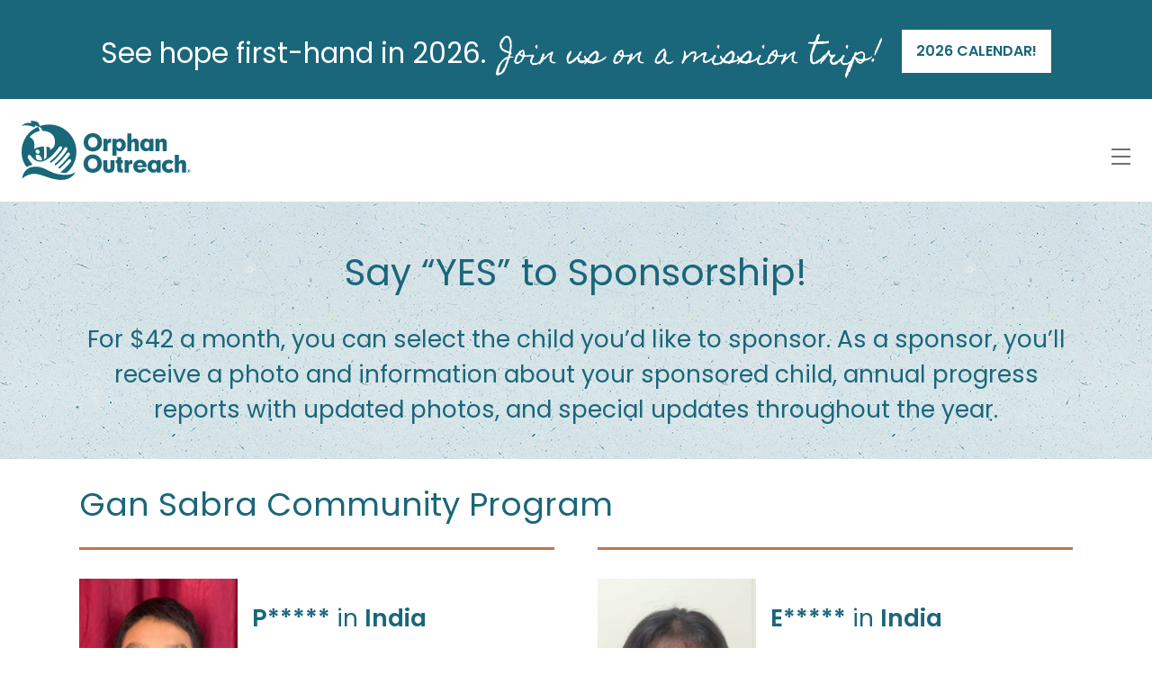

--- FILE ---
content_type: text/html; charset=UTF-8
request_url: https://orphanoutreach.org/program-children/39/gan-sabra-community
body_size: 36929
content:
<!doctype html>
<html class="no-js" lang="en">
	<head>
		<meta charset="utf-8">

		<script>(function(){if(document.cookie.indexOf('device_pixel_ratio')==-1 && 'devicePixelRatio' in window && window.devicePixelRatio>1){var date=new Date();date.setTime(date.getTime()+3600000);document.cookie='device_pixel_ratio='+window.devicePixelRatio+'; expires='+date.toUTCString()+'; path=/';if(document.cookie.indexOf('device_pixel_ratio')!=-1){window.location.reload()}}})();</script>
		<!--<meta name="viewport" content="width=device-width">!-->
		<meta name="viewport" content="width=device-width, initial-scale=1.0">
		<!--<meta name="viewport" content="width=1140">!-->

		<title>Program Children &ndash; Orphan Outreach &ndash; Together we can restore hope</title>
		<meta name="keywords" content="orphan outreach sponsor child mission trip volunteer donate texas">
		<meta name="description" content="orphan outreach sponsor child mission trip volunteer donate texas">
		<meta name="google-site-verification" content="">

		<meta property="og:title" content="Program Children &ndash; Orphan Outreach &ndash; Together we can restore hope">
		<meta property="og:description" content="orphan outreach sponsor child mission trip volunteer donate texas">
		
		<link rel="apple-touch-icon" sizes="57x57" href="/_img/favicon-57.png">
		<link rel="apple-touch-icon" sizes="60x60" href="/_img/favicon-60.png">
		<link rel="apple-touch-icon" sizes="72x72" href="/_img/favicon-72.png">
		<link rel="apple-touch-icon" sizes="76x76" href="/_img/favicon-76.png">
		<link rel="apple-touch-icon" sizes="114x114" href="/_img/favicon-114.png">
		<link rel="apple-touch-icon" sizes="120x120" href="/_img/favicon-120.png">
		<link rel="apple-touch-icon" sizes="144x144" href="/_img/favicon-144.png">
		<link rel="apple-touch-icon" sizes="152x152" href="/_img/favicon-152.png">
		<link rel="apple-touch-icon" sizes="180x180" href="/_img/favicon-180.png">
		<meta name="apple-mobile-web-app-title" content="Orphan Outreach">
		<link rel="shortcut icon" href="/path/to/favicon-196.png" sizes="196x196">
		<link rel="icon" type="image/png" href="/_img/favicon-228.png" sizes="228x228">
		<link rel="icon" type="image/png" href="/_img/favicon-192.png" sizes="192x192">
		<link rel="icon" type="image/png" href="/_img/favicon-160.png" sizes="160x160">
		<link rel="icon" type="image/png" href="/_img/favicon-128.png" sizes="128x128">
		<link rel="icon" type="image/png" href="/_img/favicon-96.png" sizes="96x96">
		<link rel="icon" type="image/png" href="/_img/favicon-32.png" sizes="32x32">
		<link rel="icon" type="image/png" href="/_img/favicon-16.png" sizes="16x16">
		<meta name="msapplication-TileColor" content="#FFFFFF">
		<meta name="msapplication-TileImage" content="/_img/favicon-144.png">
		<meta name="application-name" content="Orphan Outreach">
		<meta name="facebook-domain-verification" content="o5ajk6pk14u302pdi7gh4p5bbubylk">

		<link href="/_css/normalize.css?d=20181030-143425" rel="stylesheet">
		<!--<link href="/_css/fontawesome-all.min.css?d=20190724-121325" rel="stylesheet">!-->
		<link href="//fonts.googleapis.com/css?family=Poppins:400,400i,600,600i|Poppins:400,400i,600,600i|Homemade+Apple:400" rel="stylesheet">
<link href="//use.typekit.net/ggj7qae.css" rel="stylesheet">
		<link href="/_js/vendor/magnific-popup/magnific-popup.min.css" rel="stylesheet">
		<!--<link rel="stylesheet" href="/_js/vendor/fullcalendar/fullcalendar.min.css">
		<link rel="stylesheet" href="/_js/vendor/fullcalendar/fullcalendar.print.min.css" media="print">!-->
		<link href="/_js/vendor/rangeslider/rangeslider.min.css" rel="stylesheet">
		<link href="/_js/vendor/tipped/tipped.min.css" rel="stylesheet">

		<!--[if (gte IE 9) | (IEMobile)]><!-->
			<link href="/_css/responsive.css?d=20240614-111023" rel="stylesheet">
		<!--<![endif]-->
		<!--[if (lte IE 8) & (!IEMobile)]>
			<link href="/_css/unresponsive.css?d=20240614-111023" rel="stylesheet">
			<link href="/_css/print.css?d=20240614-111023" rel="stylesheet" media="print">
			<script src="/_js/vendor/html5shiv.min.js"></script>
		<![endif]-->

							<script src='https://www.google.com/recaptcha/api.js?render=6Lcj980UAAAAACAxPe3Qeq_GhXg7EyhAkwlLDLHR'></script><script>grecaptcha.ready(function(){grecaptcha.execute('6Lcj980UAAAAACAxPe3Qeq_GhXg7EyhAkwlLDLHR',{action:'form'});});</script>
						
		<script src="https://kit.fontawesome.com/2545ec56f4.js" crossorigin="anonymous"></script>
		<script src="/_js/vendor/picturefill.min.js"></script>
		<script src="/_js/vendor/modernizr.min.js"></script>
		<script src="/_js/vendor/es6-promise.auto.min.js"></script>
		<script src="//ajax.googleapis.com/ajax/libs/jquery/1.12.0/jquery.min.js"></script>
		<script>if (!window.jQuery) { document.write('\<script src="/_js/vendor/jquery/1.12.0/jquery.min.js"\>\</script\>'); }</script>
		<script src="//ajax.googleapis.com/ajax/libs/jqueryui/1.11.4/jquery-ui.min.js"></script>
		<script>if (!window.jQuery.ui) { document.write('\<script src="/_js/vendor/jquery-ui/1.11.4/jquery-ui.min.js"\>\</script\>'); }</script>
		<script src="/_js/vendor/gsap/lite.min.js"></script>
		<script src="/_js/vendor/cookies.min.js"></script>
		<script src="/_js/vendor/imagesloaded.min.js"></script>
		<script src="/_js/vendor/magnific-popup/magnific-popup.min.js"></script>
		<!--<script src="/_js/vendor/moment.min.js"></script>
		<script src="/_js/vendor/fullcalendar/fullcalendar.min.js"></script>
		<script src="/_js/vendor/fullcalendar/gcal.min.js"></script>!-->
		<script src="/_js/vendor/rangeslider/rangeslider.min.js"></script>
		<script src="/_js/vendor/jquery.fitvids.min.js"></script>
		<script src="/_js/vendor/smartquotes.min.js"></script>
		<script src="/_js/vendor/scrollreveal.min.js"></script>
		<!--<script src="/_js/vendor/jquery.fittext.min.js"></script>!-->
		<script src="/_js/vendor/jquery.proquo.min.js"></script>
		<script src="/_js/vendor/jquery.ui.shake.min.js"></script>
		<script src="/_js/vendor/tipped/tipped.min.js"></script>
		
		<script src="/_js/script.js?d=20220929-134835"></script>

		<script>(function(w,d,s,l,i){w[l]=w[l]||[];w[l].push({'gtm.start':new Date().getTime(),event:'gtm.js'});var f=d.getElementsByTagName(s)[0],j=d.createElement(s),dl=l!='dataLayer'?'&l='+l:'';j.async=true;j.src='https://www.googletagmanager.com/gtm.js?id='+i+dl;f.parentNode.insertBefore(j,f);})(window,document,'script','dataLayer','GTM-PG3GKXXV');</script>
	</head>
	<body class="page-program-children layout-main  preload">

		<!--[if lte IE 7]>
				<p class="browser">You are currently viewing this site with an outdated browser. Please <a href="http://browsehappy.com/" target="_blank">upgrade your browser</a> to improve your experience :)</p>
		<![endif]-->
		<noscript>
			<p class="browser">You are currently viewing this site without JavaScript enabled. Please <a href="https://www.google.com/search?q=enable+javascript" target="_blank">enable JavaScript</a> to improve your experience :)</p>
		</noscript>

		<header class="-clearfix">
			
			
	
	<div class="marquee rotator">
					<div>
				<h3>See hope first-hand in 2026. <span style="font-style: italic;">Join us on a mission&nbsp;trip!</span>&nbsp;&nbsp;<a href="https://orphanoutreach.org/mission-trips" target="_blank" class="button white inline hide-medium-down">2026 calendar!</a></h3>
				<p class="hide-medium-up"><a href="https://orphanoutreach.org/mission-trips" class="button white">2026 calendar!</a></p>
			</div>
					<div>
				<h3><span style="font-style: italic;">Say "yes" to sponsorship. </span>Your<span style="font-weight: bold;"> child </span>is waiting.&nbsp;&nbsp;<a href="https://orphanoutreach.org/make-a-difference/sponsorship" target="_blank" class="button white inline hide-medium-down">Meet Your Child Today</a></h3>
				<p class="hide-medium-up"><a href="https://orphanoutreach.org/make-a-difference/sponsorship" class="button white">Meet Your Child Today</a></p>
			</div>
					<div>
				<h3><span style="font-style: italic;">Shine&nbsp;bright </span>for the future of orphan care. Be part of the <span style="font-weight: bold;">Legacy Fund.</span>&nbsp;&nbsp;<a href="https://orphanoutreach.org/legacy-fund" target="_blank" class="button white inline hide-medium-down">Learn more.</a></h3>
				<p class="hide-medium-up"><a href="https://orphanoutreach.org/legacy-fund" class="button white">Learn more.</a></p>
			</div>
			</div>


			<div class="-wrap clearfix">
				<a href="/" title="Together we can restore hope"><h1 class="title -go-left hide-text">Orphan Outreach</h1></a>
				<div class="navigation -go-right -cover -mega pointy">
					<nav class="-clearfix">
						<a href="#" class="nav-toggle"><i class="menu-icon tri -still"></i></a>
						<ul>
																																		<li><a class="" href="/about-us" target="">About Us</a>										<!--<li><a href="#" class="">About Us</a>!-->
											<ul>
																																																						<li><a class="" href="/about-us/who-we-are" target="">Who We Are</a></li>
																																																																																	<li><a class="" href="/about-us/statement-of-faith" target="">Statement of Faith</a></li>
																																																																																	<li><a class="" href="/team/management-team" target="">Our Management Team</a></li>
																																																																																	<li><a class="" href="/team/board" target="">Our Board</a></li>
																																																																																	<li><a class="" href="/about-us/financial-transparency" target="">Financial Transparency</a></li>
																																																																																	<li><a class="" href="/about-us/contact" target="">Contact Us</a></li>
																																																			<!--<li class="connect"><br />
<b>Warning</b>:  reset() expects parameter 1 to be array, string given in <b>/home/forge/orphanoutreach.org/public/index.php</b> on line <b>202</b><br />
													<ul>
														<br />
<b>Warning</b>:  Invalid argument supplied for foreach() in <b>/home/forge/orphanoutreach.org/public/index.php</b> on line <b>204</b><br />
														<li><img class="width-100" src="/_img/nav-map.png"></li>
													</ul>
												</li>!-->
											</ul>
										</li>
																																				<li><a class="" href="/make-a-difference" target="">Get Involved</a>										<!--<li><a href="#" class="">Get Involved</a>!-->
											<ul>
																																																						<li><a class="" href="/make-a-difference/mission-trips" target="">SERVE on a Mission Trip</a></li>
																																																																																	<li><a class="" href="/make-a-difference/sponsor-child" target="">SPONSOR a Child</a></li>
																																																																																	<li><a class="" href="/marketplace" target="">Host a Marketplace Pop-Up!</a></li>
																																																																																	<li><a class="" href="/make-a-difference/wow" target="">JOIN Women for Orphans Worldwide</a></li>
																																																																																	<li><a class="" href="/make-a-difference/adoption-grants" target="">Apply for an Adoption Grant</a></li>
																																																																																	<li><a class="" href="/attend-special-event" target="">Attend a Special Event</a></li>
																																																																																	<li><a class="" href="/legacy-fund" target="">Legacy Fund</a></li>
																																																			<!--<li class="connect"><br />
<b>Warning</b>:  reset() expects parameter 1 to be array, string given in <b>/home/forge/orphanoutreach.org/public/index.php</b> on line <b>202</b><br />
													<ul>
														<br />
<b>Warning</b>:  Invalid argument supplied for foreach() in <b>/home/forge/orphanoutreach.org/public/index.php</b> on line <b>204</b><br />
														<li><img class="width-100" src="/_img/nav-map.png"></li>
													</ul>
												</li>!-->
											</ul>
										</li>
																																				<li><a class="" href="/make-a-difference/sponsorship" target="">Sponsor a Child</a>										<!--<li><a href="#" class="">Sponsor a Child</a>!-->
											<ul>
																																																						<li><a class="" href="/sponsor/letter" target="">Write Your Sponsored Child</a></li>
																																																																																	<li><a class="" href="/sponsor-payment" target="">Sponsorship Donation</a></li>
																																																																																	<li><a class="" href="/sponsor/contact" target="">Contact Our Sponsorship Team</a></li>
																																																																																	<li><a class="" href="/sponsor/letter/ukraine" target="">Send a Letter of Encouragement to a Young Adult in Ukraine!</a></li>
																																																			<!--<li class="connect"><br />
<b>Warning</b>:  reset() expects parameter 1 to be array, string given in <b>/home/forge/orphanoutreach.org/public/index.php</b> on line <b>202</b><br />
													<ul>
														<br />
<b>Warning</b>:  Invalid argument supplied for foreach() in <b>/home/forge/orphanoutreach.org/public/index.php</b> on line <b>204</b><br />
														<li><img class="width-100" src="/_img/nav-map.png"></li>
													</ul>
												</li>!-->
											</ul>
										</li>
																																				<li><a class="" href="/mission-trips" target="">Go on a Mission Trip</a>										<!--<li><a href="#" class="">Go on a Mission Trip</a>!-->
											<ul>
																																																						<li><a class="" href="/mission-trips/sign-up" target="">Sign Up for a Trip</a></li>
																																																																																	<li><a class="" href="/mission-trips#frequently-asked-questions" target="">Mission Trip FAQ</a></li>
																																																																																	<li><a class="" href="/mission-trips/log-in" target="">Mission Trip Log-In</a></li>
																																																			<!--<li class="connect"><br />
<b>Warning</b>:  reset() expects parameter 1 to be array, string given in <b>/home/forge/orphanoutreach.org/public/index.php</b> on line <b>202</b><br />
													<ul>
														<br />
<b>Warning</b>:  Invalid argument supplied for foreach() in <b>/home/forge/orphanoutreach.org/public/index.php</b> on line <b>204</b><br />
														<li><img class="width-100" src="/_img/nav-map.png"></li>
													</ul>
												</li>!-->
											</ul>
										</li>
																																				<li><a class="" href="/where-we-serve" target="">Where We Serve</a>										<!--<li><a href="#" class="">Where We Serve</a>!-->
											<ul>
																																																						<li><a class="" href="/country/guatemala" target="">Guatemala</a></li>
																																																																																	<li><a class="" href="/country/honduras" target="">Honduras</a></li>
																																																																																	<li><a class="" href="/country/india" target="">India</a></li>
																																																																																	<li><a class="" href="/country/kenya" target="">Kenya</a></li>
																																																																																	<li><a class="" href="/country/latvia" target="">Latvia</a></li>
																																																																																	<li><a class="" href="/country/nepal" target="">Nepal</a></li>
																																																																																	<li><a class="" href="/country/russia" target="">Russia</a></li>
																																																																																	<li><a class="" href="/country/ukraine" target="">Ukraine</a></li>
																																																																																	<li><a class="" href="/country/peru" target="">Peru</a></li>
																																																																																	<li><a class="" href="/country/united-states" target="">United States</a></li>
																																																			<!--<li class="connect"><br />
<b>Warning</b>:  reset() expects parameter 1 to be array, string given in <b>/home/forge/orphanoutreach.org/public/index.php</b> on line <b>202</b><br />
													<ul>
														<br />
<b>Warning</b>:  Invalid argument supplied for foreach() in <b>/home/forge/orphanoutreach.org/public/index.php</b> on line <b>204</b><br />
														<li><img class="width-100" src="/_img/nav-map.png"></li>
													</ul>
												</li>!-->
											</ul>
										</li>
																																				<li><a class="" href="/special-events" target="">Special EVENTS</a>										<!--<li><a href="#" class="">Special EVENTS</a>!-->
											<ul>
																																																						<li><a class="" href="/chd2026" target="">Children's Hope Dinner and Celebration 2026</a></li>
																																																			<!--<li class="connect"><br />
<b>Warning</b>:  reset() expects parameter 1 to be array, string given in <b>/home/forge/orphanoutreach.org/public/index.php</b> on line <b>202</b><br />
													<ul>
														<br />
<b>Warning</b>:  Invalid argument supplied for foreach() in <b>/home/forge/orphanoutreach.org/public/index.php</b> on line <b>204</b><br />
														<li><img class="width-100" src="/_img/nav-map.png"></li>
													</ul>
												</li>!-->
											</ul>
										</li>
																																				<li><a class=" standout" href="/giving" target="">Give Now</a></li>
																														</ul>
					</nav>
				</div>
			</div>
		</header>

		<main class="clearfix">
			<section class="-wrap">

				
<div class="grid">

	
		<div class="row expand wrapped">
			<div class="block span-12 bg-pattern">
				<div class="block-inner">
					<h1 class="centrify">Say &ldquo;YES&rdquo; to Sponsorship!</h1>
					<h4 class="centrify">For $42 a month, you can select the child you&rsquo;d like to sponsor. As a sponsor, you&rsquo;ll receive a photo and information about your sponsored child, annual progress reports with updated photos, and special updates throughout the&nbsp;year.</h4>
				</div>
			</div>
		</div>

		<div class="row">
			<div class="block span-12 align-top">
				<div class="block-inner">
					<h2>Gan Sabra Community Program</h2>
									</div>
			</div>
		</div>

		
							<div class="row">
																		<div class="block span-6 align-top">
								<div class="block-inner">
									<hr>
									<br>
									<img class="left width-33" src="https://orphanoutreach.nyc3.digitaloceanspaces.com/prod/child_photo/702f5b573e1388350c31d2dcd21275d4/image.jpeg">
									<h4><strong>P*****</strong> in <strong>India</strong></h4>
									<h6><strong class="caps">Gender:</strong> Male<br>
										<strong class="caps">Grade:</strong> 12<!--<br>
										<strong class="caps">DOB:</strong> !--></h6>
									<p>Meet P*****, a bright young boy from India with a heart full of adventure and a spirit that's as friendly as it is polite. Though his school grades pose a challenge, P*****'s determination to graduate fuels his journey. He has embraced prayer and Bible reading, growing steadfast in his faith and becoming more reliable as he steps towards adulthood. With his confidence shining through, P***** is eager for the support that will help him achieve his dreams while deepening his understanding of God's love. Your sponsorship can open doors to a brighter future for&nbsp;him.</p>
									<p class="neutral small"><strong>Sponsorship Code:</strong> INGSCP-18593</p>
																	</div>
							</div>
																								<div class="block span-6 align-top">
								<div class="block-inner">
									<hr>
									<br>
									<img class="left width-33" src="https://orphanoutreach.nyc3.digitaloceanspaces.com/prod/child_photo/8efa2947340ebba3304c9a0374a037e7/image.jpeg">
									<h4><strong>E*****</strong> in <strong>India</strong></h4>
									<h6><strong class="caps">Gender:</strong> Female<br>
										<strong class="caps">Grade:</strong> 8<!--<br>
										<strong class="caps">DOB:</strong> !--></h6>
									<p>Meet E*****, a friendly and creative young girl from India with a heart full of wonder and a spirit of resilience. Though she struggles in school, she leans on her trustworthy nature and polite demeanor to navigate challenges, dreaming of the day she can write a complete essay. E***** understands God's immense presence and creative power, a comforting foundation as she strives to stay healthy and make strides in her education. Her journey is marked by progress and the promise of brighter days, and she welcomes your prayers and support to help her continue on this hopeful&nbsp;path.</p>
									<p class="neutral small"><strong>Sponsorship Code:</strong> INGSCP-22785</p>
																	</div>
							</div>
															</div>
							<div class="row">
																		<div class="block span-6 align-top">
								<div class="block-inner">
									<hr>
									<br>
									<img class="left width-33" src="https://orphanoutreach.nyc3.digitaloceanspaces.com/prod/child_photo/03f49b05efdd5edf3b57ed84b1cfb226/image.jpeg">
									<h4><strong>J******</strong> in <strong>India</strong></h4>
									<h6><strong class="caps">Gender:</strong> Female<br>
										<strong class="caps">Grade:</strong> 11<!--<br>
										<strong class="caps">DOB:</strong> !--></h6>
									<p>Meet J******, a clever and adventurous young girl from India who is navigating her educational journey with determination. While she has encountered some challenges in her school performance, her drive to succeed shines through, especially as she recently learned to write an essay and even mastered sewing clothes. Her trustworthy and polite nature makes her a beloved member of her community. J****** regularly attends Sunday School, where her faith continues to grow, offering her strength and hope. Your support can help provide J****** with the resources she needs to thrive academically and spiritually, setting her on a path to a fulfilling and independent Christian&nbsp;life.</p>
									<p class="neutral small"><strong>Sponsorship Code:</strong> INGSCP-22786</p>
																	</div>
							</div>
																								<div class="block span-6 align-top">
								<div class="block-inner">
									<hr>
									<br>
									<img class="left width-33" src="https://orphanoutreach.nyc3.digitaloceanspaces.com/prod/child_photo/ed8b48e1c4539c20a31939ea517e043a/image.jpeg">
									<h4><strong>E*****</strong> in <strong>India</strong></h4>
									<h6><strong class="caps">Gender:</strong> Female<br>
										<strong class="caps">Grade:</strong> 10<!--<br>
										<strong class="caps">DOB:</strong> !--></h6>
									<p>Meet E*****, a joyful and polite young girl thriving in India despite the challenges she faces. In her journey of faith, E***** has shown remarkable progress, bringing light and hope to her life and those around her. Although she struggles with her grades, her determination shines bright—she's proudly learned to write an essay, a testament to her hard work and resilience. Trustworthy and friendly, E*****'s greatest accomplishment is the beautiful growth in her behavior and character, making her a source of inspiration in her community. By sponsoring E*****, you can help her continue on this promising path and be a beacon of God's love and&nbsp;grace.</p>
									<p class="neutral small"><strong>Sponsorship Code:</strong> INGSCP-22794</p>
																	</div>
							</div>
															</div>
							<div class="row">
																		<div class="block span-6 align-top">
								<div class="block-inner">
									<hr>
									<br>
									<img class="left width-33" src="https://orphanoutreach.nyc3.digitaloceanspaces.com/prod/child_photo/690af400ca2ca5b18049a36bdf1974d8/image.jpeg">
									<h4><strong>Z*********</strong> in <strong>India</strong></h4>
									<h6><strong class="caps">Gender:</strong> Male<br>
										<strong class="caps">Grade:</strong> 6<!--<br>
										<strong class="caps">DOB:</strong> !--></h6>
									<p>Meet Z*********, a gentle and friendly young boy from India with a heart full of promise. Although he faces challenges in school, Z********* is making strides in his faith journey, demonstrating a deep desire to learn about God and grow in his understanding. His greatest accomplishment so far has been maintaining his studies with determination and resilience, and he dreams of mastering the art of essay writing. Described by his peers as polite and reliable, he would thrive with the support of someone who believes in his potential and is willing to stand by him as he navigates his educational journey. Would you consider partnering with Z********* to help him achieve his&nbsp;dreams?</p>
									<p class="neutral small"><strong>Sponsorship Code:</strong> INGSCP-22797</p>
																			<p class="centrify"><a class="button brand" data-href="/profile/22797" href="https://admin.orphanoutreach.org/sponsorship/donate?id=22797">Sponsor <strong>Z*********</strong></a></p>
																	</div>
							</div>
																								<div class="block span-6 align-top">
								<div class="block-inner">
									<hr>
									<br>
									<img class="left width-33" src="https://orphanoutreach.nyc3.digitaloceanspaces.com/prod/child_photo/0120ec28bc96b5b1ce1ba1999ce204b0/image.jpeg">
									<h4><strong>R********</strong> in <strong>India</strong></h4>
									<h6><strong class="caps">Gender:</strong> Male<br>
										<strong class="caps">Grade:</strong> 5<!--<br>
										<strong class="caps">DOB:</strong> !--></h6>
									<p>Meet R********, a lovable and sociable young boy from India whose joyful spirit lights up every room. Despite facing challenges in his studies, R******** is eager to improve his reading and writing skills, and he faithfully attends Sunday school, nurturing his budding relationship with God. With a cooperative nature, he already plays a vital role in supporting his family's livelihood. By sponsoring R********, you'll walk alongside him, offering the transformative gift of quality education and hope for a bright&nbsp;future.</p>
									<p class="neutral small"><strong>Sponsorship Code:</strong> INGSCP-22798</p>
																	</div>
							</div>
															</div>
							<div class="row">
																		<div class="block span-6 align-top">
								<div class="block-inner">
									<hr>
									<br>
									<img class="left width-33" src="https://orphanoutreach.nyc3.digitaloceanspaces.com/prod/child_photo/ca5d2301e833bedfa62053bb8210da20/image.jpeg">
									<h4><strong>L********</strong> in <strong>India</strong></h4>
									<h6><strong class="caps">Gender:</strong> Male<br>
										<strong class="caps">Grade:</strong> 12<!--<br>
										<strong class="caps">DOB:</strong> !--></h6>
									<p>Meet L********, a trustworthy and gentle young boy from India who dreams of a brighter future. His heart is filled with faith, as he's made great progress in learning about God, and he carries a polite and mature demeanor. Though L******** faces challenges in school, struggling to make good grades, he remains determined and focused on taking his exams. Despite these hurdles, he proudly supports his family in their daily livelihood, showing remarkable maturity and responsibility. By sponsoring L********, you can help him achieve his educational goals and continue to flourish emotionally and&nbsp;spiritually.</p>
									<p class="neutral small"><strong>Sponsorship Code:</strong> INGSCP-22801</p>
																	</div>
							</div>
																								<div class="block span-6 align-top">
								<div class="block-inner">
									<hr>
									<br>
									<img class="left width-33" src="https://orphanoutreach.nyc3.digitaloceanspaces.com/prod/child_photo/8288eb462e80418e70a393d245a984ce/image.jpeg">
									<h4><strong>T******</strong> in <strong>India</strong></h4>
									<h6><strong class="caps">Gender:</strong> Female<br>
										<strong class="caps">Grade:</strong> 12<!--<br>
										<strong class="caps">DOB:</strong> !--></h6>
									<p>Meet T******, a joyful and trustworthy young girl from India who is learning to navigate life's challenges with a spirit of cooperation and friendship. As she journeys through her education, T****** sometimes struggles with her grades, but her determination shines brightly, especially in her ability to craft essays. Her growth in faith has been a powerful testament to her commitment, giving her the courage to face obstacles with a healthy and positive mindset. By sponsoring T******, you can join her on this path of learning and faith, helping her continue to progress academically and&nbsp;spiritually.</p>
									<p class="neutral small"><strong>Sponsorship Code:</strong> INGSCP-22802</p>
																	</div>
							</div>
															</div>
							<div class="row">
																		<div class="block span-6 align-top">
								<div class="block-inner">
									<hr>
									<br>
									<img class="left width-33" src="https://orphanoutreach.nyc3.digitaloceanspaces.com/prod/child_photo/ed54e9a013d6bbc378503bdb4ca43c27/image.jpeg">
									<h4><strong>Z****</strong> in <strong>India</strong></h4>
									<h6><strong class="caps">Gender:</strong> Female<br>
										<strong class="caps">Grade:</strong> 8<!--<br>
										<strong class="caps">DOB:</strong> !--></h6>
									<p>Meet Z****, a delightful and determined young girl from India whose heart is set on learning and growing in her faith. Though she faces challenges in her studies, she aspires to master the art of essay writing with trust in God's plan. Z****'s polite and loyal nature makes her a truly inspiring individual, cherished by those around her. Despite academic hurdles, she recently celebrated a significant accomplishment by successfully passing her exams, a testament to her cooperative spirit and dedication. Your support can help Z**** continue this journey, ensuring she thrives both in school and in her discovery of God's&nbsp;love.</p>
									<p class="neutral small"><strong>Sponsorship Code:</strong> INGSCP-22803</p>
																	</div>
							</div>
																								<div class="block span-6 align-top">
								<div class="block-inner">
									<hr>
									<br>
									<img class="left width-33" src="https://orphanoutreach.nyc3.digitaloceanspaces.com/prod/child_photo/d0f4d66ae3725509ded460e6a0c4e38d/image.jpeg">
									<h4><strong>R*****</strong> in <strong>India</strong></h4>
									<h6><strong class="caps">Gender:</strong> Female<br>
										<strong class="caps">Grade:</strong> 7<!--<br>
										<strong class="caps">DOB:</strong> !--></h6>
									<p>Meet R*****, a bright and cheerful young girl from India with a heart full of generosity and a spirit of loyalty. She is a dedicated student who is proud of passing her school exams with some help and is determined to master essay writing. Her belief in God shines through as she actively participates in Sunday School, nurturing her faith with every lesson. R***** is not just polite; she is a beacon of friendliness, always eager to lend a hand. Your sponsorship can continue to empower R*****, ensuring she receives the support she needs to achieve her dreams and grow into a strong, independent young woman in her&nbsp;community.</p>
									<p class="neutral small"><strong>Sponsorship Code:</strong> INGSCP-22804</p>
																	</div>
							</div>
															</div>
							<div class="row">
																		<div class="block span-6 align-top">
								<div class="block-inner">
									<hr>
									<br>
									<img class="left width-33" src="https://orphanoutreach.nyc3.digitaloceanspaces.com/prod/child_photo/83756b985266168d0d29c6c9a146db50/image.jpeg">
									<h4><strong>R****</strong> in <strong>India</strong></h4>
									<h6><strong class="caps">Gender:</strong> Female<br>
										<strong class="caps">Grade:</strong> 8<!--<br>
										<strong class="caps">DOB:</strong> !--></h6>
									<p>Meet R****, a delightful young girl from India whose heart is set on learning and growing in faith. R**** is a regular at Sunday School, nurturing her belief in God with every story and song. Though she faces challenges in her schoolwork, her trustworthy and lovable nature shines through as she remains determined to improve her grades and achieve her goal of crafting a well-written essay. Her politeness and loyalty have won her many friends, and she has even celebrated the accomplishment of passing her school exams. By sponsoring R****, you can support her journey toward a brighter future, filled with learning and growing in the love of&nbsp;Christ.</p>
									<p class="neutral small"><strong>Sponsorship Code:</strong> INGSCP-22805</p>
																	</div>
							</div>
																								<div class="block span-6 align-top">
								<div class="block-inner">
									<hr>
									<br>
									<img class="left width-33" src="https://orphanoutreach.nyc3.digitaloceanspaces.com/prod/child_photo/89da20a8a13c626a8d548921efab2754/image.jpeg">
									<h4><strong>C*********</strong> in <strong>India</strong></h4>
									<h6><strong class="caps">Gender:</strong> Male<br>
										<strong class="caps">Grade:</strong> 7<!--<br>
										<strong class="caps">DOB:</strong> !--></h6>
									<p>Meet C*********, a friendly and reliable young boy from India who is making strides in his journey of faith. Though he faces challenges with his school grades, C********* is determined to reach his educational goals, like learning to write an essay. His teachers and peers admire him for his trustworthiness and cooperative nature, which shine through in all he does. C********* is emotionally healthy and proud of becoming more reliable, a testament to his resilient spirit. By sponsoring C*********, you can offer him the support he needs to thrive both academically and&nbsp;spiritually.</p>
									<p class="neutral small"><strong>Sponsorship Code:</strong> INGSCP-22807</p>
																	</div>
							</div>
															</div>
							<div class="row">
																		<div class="block span-6 align-top">
								<div class="block-inner">
									<hr>
									<br>
									<img class="left width-33" src="https://orphanoutreach.nyc3.digitaloceanspaces.com/prod/child_photo/92e6e39aa562727fa1f68d0f48649be8/image.jpeg">
									<h4><strong>S****</strong> in <strong>India</strong></h4>
									<h6><strong class="caps">Gender:</strong> Female<br>
										<strong class="caps">Grade:</strong> 9<!--<br>
										<strong class="caps">DOB:</strong> !--></h6>
									<p>Meet S****, a vibrant and lovable young girl from India whose joyful spirit lights up every room. With a heart full of determination and trust in God, S**** perseveres in her studies, often seeking a little assistance to enhance her learning experience. Her greatest accomplishment to date is passing her school exam, a testament to her hardworking nature and steadfast resolve. S**** dreams of furthering her education to pave the way for a brighter future. By sponsoring S****, you become a cherished part of her journey, helping her grow into her fullest potential while sharing in her joyful walk with&nbsp;Christ.</p>
									<p class="neutral small"><strong>Sponsorship Code:</strong> INGSCP-22808</p>
																	</div>
							</div>
																								<div class="block span-6 align-top">
								<div class="block-inner">
									<hr>
									<br>
									<img class="left width-33" src="https://orphanoutreach.nyc3.digitaloceanspaces.com/prod/child_photo/b6d1a7cca965983d426be9f927e1eb4d/image.jpeg">
									<h4><strong>E*******</strong> in <strong>India</strong></h4>
									<h6><strong class="caps">Gender:</strong> Male<br>
										<strong class="caps">Grade:</strong> 10<!--<br>
										<strong class="caps">DOB:</strong> !--></h6>
									<p>Meet E*******, a bright and adventurous young boy from India with a heart full of trust and confidence. While he faces challenges in making good grades at school, E******* is determined to improve and has set an inspiring goal to learn how to write an essay. His strong belief in God guides him, and his cooperative nature makes him a cherished friend among his peers. E*******'s greatest accomplishment is his good health and character maturity, laying a strong foundation for his future. By choosing to sponsor E*******, you'll play a vital role in his journey towards educational success and a fulfilling&nbsp;life.</p>
									<p class="neutral small"><strong>Sponsorship Code:</strong> INGSCP-22809</p>
																	</div>
							</div>
															</div>
							<div class="row">
																		<div class="block span-6 align-top">
								<div class="block-inner">
									<hr>
									<br>
									<img class="left width-33" src="https://orphanoutreach.nyc3.digitaloceanspaces.com/prod/child_photo/67845006067b1ce96cc0e291320e7149/image.jpeg">
									<h4><strong>M*****</strong> in <strong>India</strong></h4>
									<h6><strong class="caps">Gender:</strong> Female<br>
										<strong class="caps">Grade:</strong> 6<!--<br>
										<strong class="caps">DOB:</strong> !--></h6>
									<p>Meet M*****, a bright and polite young girl from India, who is making strides in her education with a desire to master essay writing. As someone who is trustworthy and responsible, M***** embodies the best of her community, attending Sunday school regularly and trusting in God’s plan for her life. With help, she has successfully passed her school exams, a testament to her dedication and promise. Her heart is full of dreams for a brighter future, and she invites you to walk alongside her on this beautiful journey of faith and learning. Your support could be the key to unlocking her potential—help M***** thrive&nbsp;today!</p>
									<p class="neutral small"><strong>Sponsorship Code:</strong> INGSCP-22810</p>
																			<p class="centrify"><a class="button brand" data-href="/profile/22810" href="https://admin.orphanoutreach.org/sponsorship/donate?id=22810">Sponsor <strong>M*****</strong></a></p>
																	</div>
							</div>
																								<div class="block span-6 align-top">
								<div class="block-inner">
									<hr>
									<br>
									<img class="left width-33" src="https://orphanoutreach.nyc3.digitaloceanspaces.com/prod/child_photo/c0ef730f5d58968ab89957d008952474/image.jpeg">
									<h4><strong>R*******</strong> in <strong>India</strong></h4>
									<h6><strong class="caps">Gender:</strong> Male<br>
										<strong class="caps">Grade:</strong> 7<!--<br>
										<strong class="caps">DOB:</strong> !--></h6>
									<p>Meet R*******, a bright and adventurous young boy from India who brings a friendly and cooperative spirit to everything he does. While he may be struggling with his grades at school, R*******'s determination to learn shines through as he works hard on developing his writing skills, with a big goal of writing his very own essay. His love for Jesus grows every day as he regularly attends Sunday school, nurturing a heart that is both sociable and full of faith. R******* takes pride in being in good health and is already showing improvement in his behavior. Join us in supporting R*******'s journey towards a fulfilling future, where he can truly thrive and make his own dreams a&nbsp;reality.</p>
									<p class="neutral small"><strong>Sponsorship Code:</strong> INGSCP-23482</p>
																	</div>
							</div>
															</div>
							<div class="row">
																		<div class="block span-6 align-top">
								<div class="block-inner">
									<hr>
									<br>
									<img class="left width-33" src="https://orphanoutreach.nyc3.digitaloceanspaces.com/prod/child_photo/383d3906a81567a4790639391dc4ecd7/image.jpeg">
									<h4><strong>I****</strong> in <strong>India</strong></h4>
									<h6><strong class="caps">Gender:</strong> Male<br>
										<strong class="caps">Grade:</strong> 8<!--<br>
										<strong class="caps">DOB:</strong> !--></h6>
									<p>Meet I****, a bright and adventurous young boy from India with a heart full of faith. I**** regularly attends Sunday School where his belief in God blossoms, providing him with spiritual strength and guidance. Though he faces challenges in achieving good grades, his dedication and cooperation make him a trustworthy companion to his peers and teachers alike. Recently, I**** achieved a great success by passing his school exam, a testament to his resilience and determination. Your support could inspire and empower I**** to reach his educational goals, illuminating his path towards a promising&nbsp;future.</p>
									<p class="neutral small"><strong>Sponsorship Code:</strong> INGSCP-23483</p>
																	</div>
							</div>
																								<div class="block span-6 align-top">
								<div class="block-inner">
									<hr>
									<br>
									<img class="left width-33" src="https://orphanoutreach.nyc3.digitaloceanspaces.com/prod/child_photo/63cbf554a9356c3e430e16dbafb1a6db/image.jpeg">
									<h4><strong>R*******</strong> in <strong>India</strong></h4>
									<h6><strong class="caps">Gender:</strong> Male<br>
										<strong class="caps">Grade:</strong> 3<!--<br>
										<strong class="caps">DOB:</strong> !--></h6>
									<p>Meet R*******, a joyful and creative young boy from India who captures hearts with his lovable nature and friendly smile. Despite facing challenges with his grades, R******* is determined to learn to read and write, embracing each new lesson with enthusiasm. He regularly attends Sunday school, where his love for learning about God continues to grow. In good health and making strides in his studies, R******* dreams of a brighter future. With your sponsorship, you can help R******* achieve his educational goals and fulfill his God-given&nbsp;potential.</p>
									<p class="neutral small"><strong>Sponsorship Code:</strong> INGSCP-23502</p>
																			<p class="centrify"><a class="button brand" data-href="/profile/23502" href="https://admin.orphanoutreach.org/sponsorship/donate?id=23502">Sponsor <strong>R*******</strong></a></p>
																	</div>
							</div>
															</div>
							<div class="row">
																		<div class="block span-6 align-top">
								<div class="block-inner">
									<hr>
									<br>
									<img class="left width-33" src="https://orphanoutreach.nyc3.digitaloceanspaces.com/prod/child_photo/03cd440e3108c256d13925f3ecedf952/image.jpeg">
									<h4><strong>M*******</strong> in <strong>India</strong></h4>
									<h6><strong class="caps">Gender:</strong> Female<br>
										<strong class="caps">Grade:</strong> COLL<!--<br>
										<strong class="caps">DOB:</strong> !--></h6>
									<p>Meet M*******, a spirited and mature young girl from India, whose joyful nature and polite demeanor brighten the lives of everyone she meets. With unwavering faith and a commitment to her Christian journey, M******* regularly attends Sunday School, deepening her understanding of God's love. Her cooperative spirit and determination have guided her through many academic challenges, passing her exams with perseverance and support. As she embarks on the exciting path toward her educational dream of college graduation, M******* continues to inspire those around her. Sponsoring M******* can help her achieve her goals and live a fulfilling, independent life rooted in faith and&nbsp;love.</p>
									<p class="neutral small"><strong>Sponsorship Code:</strong> INGSCP-23639</p>
																	</div>
							</div>
																								<div class="block span-6 align-top">
								<div class="block-inner">
									<hr>
									<br>
									<img class="left width-33" src="https://orphanoutreach.nyc3.digitaloceanspaces.com/prod/child_photo/295029833128d5e7b4f965599342d793/image.jpeg">
									<h4><strong>M********</strong> in <strong>India</strong></h4>
									<h6><strong class="caps">Gender:</strong> Female<br>
										<strong class="caps">Grade:</strong> 6<!--<br>
										<strong class="caps">DOB:</strong> !--></h6>
									<p>Meet M********, a radiant young girl from India whose smile can light up any room. As she embarks on her educational journey, she dreams of mastering the art of reading and writing. Although she finds academics challenging, her boundless creativity and trustworthiness are evident wherever she goes. M********’s joyful heart is nurtured in Sunday school, where she learns about God's love. Your support can help her continue making strides in her education and unlock a world of possibilities for her&nbsp;future.</p>
									<p class="neutral small"><strong>Sponsorship Code:</strong> INGSCP-23641</p>
																	</div>
							</div>
															</div>
							<div class="row">
																		<div class="block span-6 align-top">
								<div class="block-inner">
									<hr>
									<br>
									<img class="left width-33" src="https://orphanoutreach.nyc3.digitaloceanspaces.com/prod/child_photo/9ae2fccde08d974bbdc5ca567c08c19a/image.jpeg">
									<h4><strong>K******</strong> in <strong>India</strong></h4>
									<h6><strong class="caps">Gender:</strong> Female<br>
										<strong class="caps">Grade:</strong> 10<!--<br>
										<strong class="caps">DOB:</strong> !--></h6>
									<p>Meet K******, a radiant young girl from India whose joyful spirit and mature outlook inspire all who meet her. As she continues to blossom in her faith, K****** is making impressive strides in her education, having recently conquered the art of essay writing. Her polite demeanor, coupled with a healthy sense of confidence, has contributed significantly to her academic progress, where she's now passing her exams with a bit of assistance. With a heart full of gratitude and joy, K****** is on a path to fulfilling her dreams, and your sponsorship could play a pivotal role in nurturing her growth and independence. Join us in supporting K****** as she continues her journey, embracing each day with a hopeful and spirited&nbsp;heart.</p>
									<p class="neutral small"><strong>Sponsorship Code:</strong> INGSCP-23650</p>
																	</div>
							</div>
																								<div class="block span-6 align-top">
								<div class="block-inner">
									<hr>
									<br>
									<img class="left width-33" src="https://orphanoutreach.nyc3.digitaloceanspaces.com/prod/child_photo/78df662f141715d49dad1c3a3b356531/image.jpeg">
									<h4><strong>R*****</strong> in <strong>India</strong></h4>
									<h6><strong class="caps">Gender:</strong> Female<br>
										<strong class="caps">Grade:</strong> 8<!--<br>
										<strong class="caps">DOB:</strong> !--></h6>
									<p>Meet R*****, a joyful and confident young girl from India with a heart full of love for God. She attends Sunday school regularly, soaking up the teachings that strengthen her faith. While she has faced challenges in school, her determination to learn to write an essay showcases her resilient spirit and dedication to achieving her educational goals. Described as trustworthy and lovable by those who know her, R*****'s academic journey is blossoming with promise. Your sponsorship will support her pursuit of a fulfilling, independent&nbsp;future.</p>
									<p class="neutral small"><strong>Sponsorship Code:</strong> INGSCP-23651</p>
																	</div>
							</div>
															</div>
							<div class="row">
																		<div class="block span-6 align-top">
								<div class="block-inner">
									<hr>
									<br>
									<img class="left width-33" src="https://orphanoutreach.nyc3.digitaloceanspaces.com/prod/child_photo/c112115f1c81e4f4b74a738aef045c30/image.jpeg">
									<h4><strong>I***</strong> in <strong>India</strong></h4>
									<h6><strong class="caps">Gender:</strong> Male<br>
										<strong class="caps">Grade:</strong> 9<!--<br>
										<strong class="caps">DOB:</strong> !--></h6>
									<p>Meet I***, a joyful and adventurous young boy from India who brightens every room with his friendly nature. Despite challenges, he's thriving with a healthy emotional wellbeing and a passion for learning that's helping him achieve remarkable milestones, like writing his first essay. I*** faithfully attends Sunday school, where he grows in his knowledge of God, and his trustworthy character shines through in his interactions with others. Your support could play a vital role in nurturing I***’s educational journey and future ambitions. Consider joining us in making a long-term impact on I***'s&nbsp;life.</p>
									<p class="neutral small"><strong>Sponsorship Code:</strong> INGSCP-23652</p>
																	</div>
							</div>
																								<div class="block span-6 align-top">
								<div class="block-inner">
									<hr>
									<br>
									<img class="left width-33" src="https://orphanoutreach.nyc3.digitaloceanspaces.com/prod/child_photo/a9dcbcf84c2c778f7dc54733dc57be25/image.jpeg">
									<h4><strong>P*******</strong> in <strong>India</strong></h4>
									<h6><strong class="caps">Gender:</strong> Female<br>
										<strong class="caps">Grade:</strong> 10<!--<br>
										<strong class="caps">DOB:</strong> !--></h6>
									<p>Meet P*******, a joyful and confident young girl from India whose lovable and mature nature lights up every room she steps into. With a deep and growing faith, P******* is making impressive strides in her spiritual journey. Guided by her diligent efforts and a supportive learning environment, she has recently achieved the impressive feat of writing her own essays and is passing her exams with encouragement. Her healthy emotional wellbeing complements her greatest accomplishment: excelling in her studies. P******* dreams big for her future, and with your support, she can continue to grow and flourish in her faith and&nbsp;education.</p>
									<p class="neutral small"><strong>Sponsorship Code:</strong> INGSCP-23653</p>
																	</div>
							</div>
															</div>
							<div class="row">
																		<div class="block span-6 align-top">
								<div class="block-inner">
									<hr>
									<br>
									<img class="left width-33" src="https://orphanoutreach.nyc3.digitaloceanspaces.com/prod/child_photo/05b021ab5bf481558d40ac9cc81d95e5/image.jpeg">
									<h4><strong>R**********</strong> in <strong>India</strong></h4>
									<h6><strong class="caps">Gender:</strong> Female<br>
										<strong class="caps">Grade:</strong> 12<!--<br>
										<strong class="caps">DOB:</strong> !--></h6>
									<p>Meet R**********, a delightful and lovable young girl from India who greets each day with a joyful heart. Even amidst challenges, her friendliness and polite nature endear her to everyone around her. With help, she’s successfully passing her exams and has even learned to write an essay, a testament to her growth and maturity. Although she struggles with emotional wellbeing at times, her faith is a cornerstone; attending Sunday school regularly fills her with hope and strength. R********** dreams of a future where her love for learning and God heralds a bright and independent life in her community. Join us in shaping her journey by being part of her story&nbsp;today.</p>
									<p class="neutral small"><strong>Sponsorship Code:</strong> INGSCP-23654</p>
																	</div>
							</div>
																								<div class="block span-6 align-top">
								<div class="block-inner">
									<hr>
									<br>
									<img class="left width-33" src="https://orphanoutreach.nyc3.digitaloceanspaces.com/prod/child_photo/66637b9fbf69eec9ed685f6d3c86a072/image.jpeg">
									<h4><strong>J****</strong> in <strong>India</strong></h4>
									<h6><strong class="caps">Gender:</strong> Male<br>
										<strong class="caps">Grade:</strong> 10<!--<br>
										<strong class="caps">DOB:</strong> !--></h6>
									<p>Meet J****, a remarkable young boy from India who's full of confidence and charm. Trustworthy and always polite, J**** impresses everyone with his cooperative spirit both in school and in his community. He's made good progress in his faith journey, all the while working hard to improve his educational skills, and has proudly learned how to write essays with the assistance he receives. Outside school, he's an accomplished karate player, boasting a collection of medals that reflect his dedication and talent. J**** is ready to continue his journey with the love and support of a caring sponsor. Would you be the one to walk alongside him in this&nbsp;journey?</p>
									<p class="neutral small"><strong>Sponsorship Code:</strong> INGSCP-23655</p>
																			<p class="centrify"><a class="button brand" data-href="/profile/23655" href="https://admin.orphanoutreach.org/sponsorship/donate?id=23655">Sponsor <strong>J****</strong></a></p>
																	</div>
							</div>
															</div>
							<div class="row">
																		<div class="block span-6 align-top">
								<div class="block-inner">
									<hr>
									<br>
									<img class="left width-33" src="https://orphanoutreach.nyc3.digitaloceanspaces.com/prod/child_photo/6efd23ca96571c0b369cf7286650e9b8/image.jpeg">
									<h4><strong>A***</strong> in <strong>India</strong></h4>
									<h6><strong class="caps">Gender:</strong> Male<br>
										<strong class="caps">Grade:</strong> 9<!--<br>
										<strong class="caps">DOB:</strong> !--></h6>
									<p>Meet A***, a bright and confident young boy from India who attends Sunday school regularly, eager to learn more about God's love. Known for his trustworthy and cooperative nature, A*** is consistently polite and always willing to lend a hand. With dedicated assistance, he is passing his exams and has proudly learned to write an essay—an achievement he holds dearly. A*** is emotionally healthy and continues to thrive in his studies, showing great promise for a fulfilled future. By sponsoring A***, you're not just supporting his education; you're nurturing a potential-filled life that can shine brightly within his&nbsp;community.</p>
									<p class="neutral small"><strong>Sponsorship Code:</strong> INGSCP-23656</p>
																	</div>
							</div>
																								<div class="block span-6 align-top">
								<div class="block-inner">
									<hr>
									<br>
									<img class="left width-33" src="https://orphanoutreach.nyc3.digitaloceanspaces.com/prod/child_photo/8f4e1425e9f07a29ec859da931ad2f20/image.jpeg">
									<h4><strong>F******</strong> in <strong>India</strong></h4>
									<h6><strong class="caps">Gender:</strong> Male<br>
										<strong class="caps">Grade:</strong> 10<!--<br>
										<strong class="caps">DOB:</strong> !--></h6>
									<p>Meet F******, a joyful and polite young boy from India who radiates friendliness and trustworthiness. Regularly attending Sunday school, F****** is eager to deepen his understanding of God's love while diligently pursuing his educational goals. With a healthy emotional wellbeing and the achievement of learning to write an essay, he embraces both learning and life with a cheerful heart. F******’s greatest accomplishment so far is balancing his studies while being a wonderful helper to his mother. By choosing to sponsor F******, you’ll be supporting his dreams of a brighter future and his journey to becoming an independent, faith-filled young&nbsp;man.</p>
									<p class="neutral small"><strong>Sponsorship Code:</strong> INGSCP-23658</p>
																	</div>
							</div>
															</div>
							<div class="row">
																		<div class="block span-6 align-top">
								<div class="block-inner">
									<hr>
									<br>
									<img class="left width-33" src="https://orphanoutreach.nyc3.digitaloceanspaces.com/prod/child_photo/ab2d3ab32b06ce52072a27ea0b60fc6f/image.jpeg">
									<h4><strong>N*******</strong> in <strong>India</strong></h4>
									<h6><strong class="caps">Gender:</strong> Female<br>
										<strong class="caps">Grade:</strong> BABY<!--<br>
										<strong class="caps">DOB:</strong> !--></h6>
									<p>Meet N*******, a joyful and lovable young girl from India who lights up every room she enters. Her healthy emotional wellbeing is nurtured through learning about God, and she embraces her studies with enthusiasm and perseverance. N******* dreams of excelling in her educational journey and becoming a beacon of hope in her community. By sponsoring N*******, you can play a significant role in equipping her for a bright and fulfilling future, rooted in faith and independence. Join us in witnessing the incredible story God is writing in her&nbsp;life.</p>
									<p class="neutral small"><strong>Sponsorship Code:</strong> INGSCP-23659</p>
																			<p class="centrify"><a class="button brand" data-href="/profile/23659" href="https://admin.orphanoutreach.org/sponsorship/donate?id=23659">Sponsor <strong>N*******</strong></a></p>
																	</div>
							</div>
																								<div class="block span-6 align-top">
								<div class="block-inner">
									<hr>
									<br>
									<img class="left width-33" src="https://orphanoutreach.nyc3.digitaloceanspaces.com/prod/child_photo/b952fb76427d6ab439fbd2b78f691ba5/image.jpeg">
									<h4><strong>A*****</strong> in <strong>India</strong></h4>
									<h6><strong class="caps">Gender:</strong> Male<br>
										<strong class="caps">Grade:</strong> 10<!--<br>
										<strong class="caps">DOB:</strong> !--></h6>
									<p>Meet A*****, a bright young boy from India with a heart full of potential. Though he's been facing challenges in his academics, A***** remains cooperative and friendly, always eager to lend a helping hand to his family while pursuing his studies. His polite and mature demeanor reflects a deep determination to grow, and he's working hard toward his goal of mastering essay writing. While his faith journey is just beginning, A***** is open to learning more about God's love. Your support can empower A***** to overcome his struggles and embrace a future filled with hope and&nbsp;opportunity.</p>
									<p class="neutral small"><strong>Sponsorship Code:</strong> INGSCP-23661</p>
																	</div>
							</div>
															</div>
							<div class="row">
																		<div class="block span-6 align-top">
								<div class="block-inner">
									<hr>
									<br>
									<img class="left width-33" src="https://orphanoutreach.nyc3.digitaloceanspaces.com/prod/child_photo/4f8a318403063fea751813e0991d5bf6/image.jpeg">
									<h4><strong>R*******</strong> in <strong>India</strong></h4>
									<h6><strong class="caps">Gender:</strong> Male<br>
										<strong class="caps">Grade:</strong> 10<!--<br>
										<strong class="caps">DOB:</strong> !--></h6>
									<p>Meet R*******, a bright young boy from India who is on a journey of faith and learning. With his friendly and polite demeanor, he is known for bringing a sense of reliability and responsibility to his community. R******* has made significant strides in his education, proudly passing his exams with some assistance and even learning to write an essay. His emotional wellbeing is robust, grounded in his growing faith in God. As R******* continues to excel in his studies, he dreams of achieving his educational goals with your support. Will you join us in empowering R*******'s&nbsp;future?</p>
									<p class="neutral small"><strong>Sponsorship Code:</strong> INGSCP-23662</p>
																	</div>
							</div>
																								<div class="block span-6 align-top">
								<div class="block-inner">
									<hr>
									<br>
									<img class="left width-33" src="https://orphanoutreach.nyc3.digitaloceanspaces.com/prod/child_photo/a1bdeb626662373c4e0f1784388a52b7/image.jpeg">
									<h4><strong>R*******</strong> in <strong>India</strong></h4>
									<h6><strong class="caps">Gender:</strong> Male<br>
										<strong class="caps">Grade:</strong> 8<!--<br>
										<strong class="caps">DOB:</strong> !--></h6>
									<p>Meet R*******, a joyful and adventurous young boy from India with a heart full of faith and curiosity. He takes his Bible reading and prayer time seriously, growing in his relationship with God each day. Though he has faced challenges in school, with a little help, R******* has been making wonderful progress, even learning to craft his very own essays. His friendly and lovable nature brings smiles to everyone around him. As he matures, R******* is blossoming into a reliable and stable child, eager to embrace the bright future ahead of him. By becoming his sponsor, you can play a pivotal role in supporting R*******'s journey toward a fulfilling and independent&nbsp;life.</p>
									<p class="neutral small"><strong>Sponsorship Code:</strong> INGSCP-23665</p>
																			<p class="centrify"><a class="button brand" data-href="/profile/23665" href="https://admin.orphanoutreach.org/sponsorship/donate?id=23665">Sponsor <strong>R*******</strong></a></p>
																	</div>
							</div>
															</div>
							<div class="row">
																		<div class="block span-6 align-top">
								<div class="block-inner">
									<hr>
									<br>
									<img class="left width-33" src="https://orphanoutreach.nyc3.digitaloceanspaces.com/prod/child_photo/09edb40ef883d346b689404badc3ec3b/image.jpeg">
									<h4><strong>L****</strong> in <strong>India</strong></h4>
									<h6><strong class="caps">Gender:</strong> Female<br>
										<strong class="caps">Grade:</strong> 5<!--<br>
										<strong class="caps">DOB:</strong> !--></h6>
									<p>Meet L****, a joyful and lovable young girl from India who lights up her Sunday school with her friendly and loyal nature. Though she faces challenges in making good grades, L**** doesn't give up and dreams of mastering reading and writing. Her sparkling determination and positive spirit are her guides as she navigates her education journey. Currently in good health, she's already achieved a milestone by passing her exams. With your support, L**** can continue to flourish and grow in her learning and in her&nbsp;faith.</p>
									<p class="neutral small"><strong>Sponsorship Code:</strong> INGSCP-23666</p>
																	</div>
							</div>
																								<div class="block span-6 align-top">
								<div class="block-inner">
									<hr>
									<br>
									<img class="left width-33" src="https://orphanoutreach.nyc3.digitaloceanspaces.com/prod/child_photo/b2ec5fbfb158548e1c4a3c02b2752a51/image.jpeg">
									<h4><strong>L*******</strong> in <strong>India</strong></h4>
									<h6><strong class="caps">Gender:</strong> Male<br>
										<strong class="caps">Grade:</strong> 9<!--<br>
										<strong class="caps">DOB:</strong> !--></h6>
									<p>Meet L*******, a spirited and friendly young boy from India who warmly welcomes everyone he meets. He’s a cooperative and polite student, although he's been facing some challenges in keeping up with his schoolwork. His greatest joy is that he's healthy and has made good progress in his faith journey, growing in his knowledge and understanding of God. L******* is currently learning to write essays—a big step toward his educational goals. With your support, L******* can continue to thrive emotionally and academically, helping him realize his dreams for a bright, independent&nbsp;future.</p>
									<p class="neutral small"><strong>Sponsorship Code:</strong> INGSCP-23668</p>
																			<p class="centrify"><a class="button brand" data-href="/profile/23668" href="https://admin.orphanoutreach.org/sponsorship/donate?id=23668">Sponsor <strong>L*******</strong></a></p>
																	</div>
							</div>
															</div>
							<div class="row">
																		<div class="block span-6 align-top">
								<div class="block-inner">
									<hr>
									<br>
									<img class="left width-33" src="https://orphanoutreach.nyc3.digitaloceanspaces.com/prod/child_photo/0023daa5a44ef6fbe42379f24e00254c/image.jpeg">
									<h4><strong>I***</strong> in <strong>India</strong></h4>
									<h6><strong class="caps">Gender:</strong> Male<br>
										<strong class="caps">Grade:</strong> 9<!--<br>
										<strong class="caps">DOB:</strong> !--></h6>
									<p>Meet I***, a bright and motivated young man from India who exudes a calm and friendly spirit. His trustworthy nature and polite demeanor make him well-loved by his peers and teachers alike. I*** has a budding faith in God, which guides him through challenges, and he’s making great strides in his education, having recently learned to write an essay. With a healthy emotional well-being and a positive outlook, I*** is proud of passing exams with a little help and dreams of a brighter future. By becoming I***’s sponsor, you'll be part of his journey to achieving these dreams and&nbsp;more.</p>
									<p class="neutral small"><strong>Sponsorship Code:</strong> INGSCP-23672</p>
																	</div>
							</div>
																								<div class="block span-6 align-top">
								<div class="block-inner">
									<hr>
									<br>
									<img class="left width-33" src="https://orphanoutreach.nyc3.digitaloceanspaces.com/prod/child_photo/ebdbcb5360801434b7014fcb108f6998/image.jpeg">
									<h4><strong>C*********</strong> in <strong>India</strong></h4>
									<h6><strong class="caps">Gender:</strong> Male<br>
										<strong class="caps">Grade:</strong> 9<!--<br>
										<strong class="caps">DOB:</strong> !--></h6>
									<p>Meet C*********, a bright and adventurous young boy from India who is making strides both in the classroom and in his faith. With his trustworthy and friendly nature, he easily makes friends and stands as a shining example among his peers. C********* recently celebrated a significant accomplishment—successfully passing his school examination—and is eager to continue excelling as he learns to write essays. His faith in God grounds him, providing strength and hope for a fulfilling future. Join us in supporting C********* on his educational journey, as we believe in the incredible potential that each child, like him,&nbsp;holds.</p>
									<p class="neutral small"><strong>Sponsorship Code:</strong> INGSCP-23673</p>
																			<p class="centrify"><a class="button brand" data-href="/profile/23673" href="https://admin.orphanoutreach.org/sponsorship/donate?id=23673">Sponsor <strong>C*********</strong></a></p>
																	</div>
							</div>
															</div>
							<div class="row">
																		<div class="block span-6 align-top">
								<div class="block-inner">
									<hr>
									<br>
									<img class="left width-33" src="https://orphanoutreach.nyc3.digitaloceanspaces.com/prod/child_photo/1a26a28c4beba1bd232cd88b972438cd/image.jpeg">
									<h4><strong>E***</strong> in <strong>India</strong></h4>
									<h6><strong class="caps">Gender:</strong> Female<br>
										<strong class="caps">Grade:</strong> 6<!--<br>
										<strong class="caps">DOB:</strong> !--></h6>
									<p>Meet E***, a bright and lovable young girl from India whose trustworthy and cooperative spirit shines through in all she does. With a friendly and warm nature, she cherishes her faith in God, drawing strength and resilience from it. E*** has successfully passed her school exams with some assistance and has reached the milestone of writing her own essays—an accomplishment that fills her with pride and motivation. Her emotional wellbeing is healthy, and she dreams of expanding her education to reach even greater heights. Join us in supporting E***'s journey toward a fulfilling, independent Christian&nbsp;life.</p>
									<p class="neutral small"><strong>Sponsorship Code:</strong> INGSCP-23867</p>
																	</div>
							</div>
																								<div class="block span-6 align-top">
								<div class="block-inner">
									<hr>
									<br>
									<img class="left width-33" src="https://orphanoutreach.nyc3.digitaloceanspaces.com/prod/child_photo/e52c9599ea82e008745896110ba2804a/image.jpeg">
									<h4><strong>R******</strong> in <strong>India</strong></h4>
									<h6><strong class="caps">Gender:</strong> Male<br>
										<strong class="caps">Grade:</strong> 10<!--<br>
										<strong class="caps">DOB:</strong> !--></h6>
									<p>Meet R******, a joyful and cooperative young boy living in India, whose heart is filled with praise for God at every opportunity. With an unwavering spirit, R****** successfully passed his exams, an achievement that fuels his dream of mastering the art of essay writing. Known for his friendly and polite nature, R****** thrives in his educational journey with a little assistance, embodying a healthy emotional wellbeing. By sponsoring R******, you can empower him to continue his educational pursuits and walk alongside him as he grows into a confident and independent individual, reflecting the love of Christ in his&nbsp;community.</p>
									<p class="neutral small"><strong>Sponsorship Code:</strong> INGSCP-23868</p>
																	</div>
							</div>
															</div>
							<div class="row">
																		<div class="block span-6 align-top">
								<div class="block-inner">
									<hr>
									<br>
									<img class="left width-33" src="https://orphanoutreach.nyc3.digitaloceanspaces.com/prod/child_photo/d468e2fdf2626d801897db0a0e8915d6/image.jpeg">
									<h4><strong>H***********</strong> in <strong>India</strong></h4>
									<h6><strong class="caps">Gender:</strong> Male<br>
										<strong class="caps">Grade:</strong> 10<!--<br>
										<strong class="caps">DOB:</strong> !--></h6>
									<p>Meet H***********, a lively and sociable young boy from India who carries a friendly smile and a heart full of trust. Though he faces challenges in keeping up with school, H***********’s determination shines through as he aspires to learn to write essays. His confidence and deep faith in God are the foundations of his optimistic spirit. H*********** is blessed with good health and continues to embrace life with resilience and joy. He loves staying active, especially by playing soccer and cricket. By investing in his future, you can help H*********** fulfill his educational dreams and become a beacon of hope in his&nbsp;community.</p>
									<p class="neutral small"><strong>Sponsorship Code:</strong> INGSCP-23869</p>
																	</div>
							</div>
																								<div class="block span-6 align-top">
								<div class="block-inner">
									<hr>
									<br>
									<img class="left width-33" src="https://orphanoutreach.nyc3.digitaloceanspaces.com/prod/child_photo/2e9cc560680cfadfc6406bf435bbbc8b/image.jpeg">
									<h4><strong>J*****</strong> in <strong>India</strong></h4>
									<h6><strong class="caps">Gender:</strong> Male<br>
										<strong class="caps">Grade:</strong> 9<!--<br>
										<strong class="caps">DOB:</strong> !--></h6>
									<p>Meet J*****, a bright and adventurous young boy from India, whose heart is as full of dreams as his eyes are of wonder. He makes good grades, reflecting his dedication and love for learning, and dreams big about his educational journey. J***** is trusted and cherished by those around him, known for his polite demeanor and cooperative spirit. His belief in God guides him, as he seeks to grow in character and navigate life’s adventures with a smile. Sponsoring J***** is not just about supporting his basic needs but empowering a future filled with hope and&nbsp;possibility.</p>
									<p class="neutral small"><strong>Sponsorship Code:</strong> INGSCP-23870</p>
																			<p class="centrify"><a class="button brand" data-href="/profile/23870" href="https://admin.orphanoutreach.org/sponsorship/donate?id=23870">Sponsor <strong>J*****</strong></a></p>
																	</div>
							</div>
															</div>
							<div class="row">
																		<div class="block span-6 align-top">
								<div class="block-inner">
									<hr>
									<br>
									<img class="left width-33" src="https://orphanoutreach.nyc3.digitaloceanspaces.com/prod/child_photo/ab67d7cd6af126c743b9fcec4039e9da/image.jpeg">
									<h4><strong>J*******</strong> in <strong>India</strong></h4>
									<h6><strong class="caps">Gender:</strong> Male<br>
										<strong class="caps">Grade:</strong> 8<!--<br>
										<strong class="caps">DOB:</strong> !--></h6>
									<p>Meet J*******, a joyful and cooperative young boy from India who has an inspiring zest for life and learning. Despite the challenges he faces, J******* has successfully passed his exams and continues to strive towards his educational goals, including the impressive achievement of learning to write an essay. Guided by his faith in God, J******* maintains a healthy emotional well-being and a lovable personality, making him a cherished friend to all who know him. With the right support, J******* is poised to grow into a confident, independent Christian leader in his community. Your sponsorship could be the significant change that helps J******* continue on his promising&nbsp;path.</p>
									<p class="neutral small"><strong>Sponsorship Code:</strong> INGSCP-23873</p>
																	</div>
							</div>
																								<div class="block span-6 align-top">
								<div class="block-inner">
									<hr>
									<br>
									<img class="left width-33" src="https://orphanoutreach.nyc3.digitaloceanspaces.com/prod/child_photo/9b20ac4d9a8059cae3c7c4733bbc40a3/image.jpeg">
									<h4><strong>A*****</strong> in <strong>India</strong></h4>
									<h6><strong class="caps">Gender:</strong> Male<br>
										<strong class="caps">Grade:</strong> GRAD<!--<br>
										<strong class="caps">DOB:</strong> !--></h6>
									<p>Meet A*****, a clever and confident young boy from India whose friendly nature and polite demeanor light up any room. He holds a steadfast faith in God, which guides him through challenges and joys alike. With a little help, A***** is managing to pass his exams at school, and while he hasn't yet set specific educational goals, his progress in starting a career is a testament to his potential and determination. Your support could provide A***** with the resources to continue thriving and growing into the independent Christian life he dreams of. Would you join us in empowering his journey&nbsp;today?</p>
									<p class="neutral small"><strong>Sponsorship Code:</strong> INGSCP-23874</p>
																			<p class="centrify"><a class="button brand" data-href="/profile/23874" href="https://admin.orphanoutreach.org/sponsorship/donate?id=23874">Sponsor <strong>A*****</strong></a></p>
																	</div>
							</div>
															</div>
							<div class="row">
																		<div class="block span-6 align-top">
								<div class="block-inner">
									<hr>
									<br>
									<img class="left width-33" src="https://orphanoutreach.nyc3.digitaloceanspaces.com/prod/child_photo/df68274ba68d8c0cbca8eb63b22b1187/image.jpeg">
									<h4><strong>T*****</strong> in <strong>India</strong></h4>
									<h6><strong class="caps">Gender:</strong> Male<br>
										<strong class="caps">Grade:</strong> 5<!--<br>
										<strong class="caps">DOB:</strong> !--></h6>
									<p>Meet T*****, a bright and polite young boy from India who has a heart full of trust and loyalty. Although T***** faces challenges in school, especially with his grades, he's made significant progress by learning to write an essay—a big step towards his educational goals. He's in good health and his journey in faith is blossoming as he deepens his relationship with God. With his friendly demeanor, T*****'s spirit shines bright, and your support can help him achieve a future filled with promise and Christ-centered&nbsp;growth.</p>
									<p class="neutral small"><strong>Sponsorship Code:</strong> INGSCP-23876</p>
																	</div>
							</div>
																								<div class="block span-6 align-top">
								<div class="block-inner">
									<hr>
									<br>
									<img class="left width-33" src="https://orphanoutreach.nyc3.digitaloceanspaces.com/prod/child_photo/5eb1147cf31f1efda0047bcbfbe67783/image.jpeg">
									<h4><strong>L**</strong> in <strong>India</strong></h4>
									<h6><strong class="caps">Gender:</strong> Female<br>
										<strong class="caps">Grade:</strong> 7<!--<br>
										<strong class="caps">DOB:</strong> !--></h6>
									<p>Meet L**, a bright and friendly young girl from India who is truly flourishing in every aspect of her life. L** has made incredible strides in her faith journey, drawing closer to God with each passing day. At school, she has successfully overcome challenges, evidenced by her passing her exams, and is proud to have learned how to write an essay. Known for her trustworthy and cooperative nature, L** is a confident friend to those around her. With your support, L** can continue to excel and embrace a vibrant future filled with hope and&nbsp;opportunity.</p>
									<p class="neutral small"><strong>Sponsorship Code:</strong> INGSCP-23877</p>
																	</div>
							</div>
															</div>
							<div class="row">
																		<div class="block span-6 align-top">
								<div class="block-inner">
									<hr>
									<br>
									<img class="left width-33" src="https://orphanoutreach.nyc3.digitaloceanspaces.com/prod/child_photo/499b9a5e43ad2e70083e6107e95deb88/image.jpeg">
									<h4><strong>M********</strong> in <strong>India</strong></h4>
									<h6><strong class="caps">Gender:</strong> Female<br>
										<strong class="caps">Grade:</strong> 5<!--<br>
										<strong class="caps">DOB:</strong> !--></h6>
									<p>Meet M********, a bright and lovable young girl from India with a heart full of promise and a smile that lights up every room. She's been making strides in her education, proudly passing her exams with some help, and is keen on mastering the skills of reading and writing. M******** is not just focused on academics; she delights in learning about God and regularly attends Sunday school, nurturing her spiritual growth. With her friendly and polite demeanor, M******** is a joy to everyone she meets, and her loyalty is treasured by her friends and teachers alike. By sponsoring M********, you'll be playing a vital role in supporting her journey toward a fulfilling&nbsp;future.</p>
									<p class="neutral small"><strong>Sponsorship Code:</strong> INGSCP-23879</p>
																			<p class="centrify"><a class="button brand" data-href="/profile/23879" href="https://admin.orphanoutreach.org/sponsorship/donate?id=23879">Sponsor <strong>M********</strong></a></p>
																	</div>
							</div>
																								<div class="block span-6 align-top">
								<div class="block-inner">
									<hr>
									<br>
									<img class="left width-33" src="https://orphanoutreach.nyc3.digitaloceanspaces.com/prod/child_photo/6d090e8d4f2d61498fe04b05cc2ba6eb/image.jpeg">
									<h4><strong>C*****</strong> in <strong>India</strong></h4>
									<h6><strong class="caps">Gender:</strong> Female<br>
										<strong class="caps">Grade:</strong> COLL<!--<br>
										<strong class="caps">DOB:</strong> !--></h6>
									<p>Meet C*****, a lovable and polite young woman from India who's charting a path towards a brighter future with her hard work and faith. Currently studying nursing in Bangalore, she's making strides academically, earning good grades and pushing closer to her dream of graduation. C*****'s trustworthiness and friendly demeanor make her a cherished member of her community. As she continues to grow in her faith, we invite you to become part of her journey, offering support and encouragement as she pursues a fulfilling and independent Christian&nbsp;life.</p>
									<p class="neutral small"><strong>Sponsorship Code:</strong> INGSCP-23880</p>
																	</div>
							</div>
															</div>
							<div class="row">
																		<div class="block span-6 align-top">
								<div class="block-inner">
									<hr>
									<br>
									<img class="left width-33" src="https://orphanoutreach.nyc3.digitaloceanspaces.com/prod/child_photo/4e9682671e5f02af659a48d15ee19ab2/image.jpeg">
									<h4><strong>S****</strong> in <strong>India</strong></h4>
									<h6><strong class="caps">Gender:</strong> Female<br>
										<strong class="caps">Grade:</strong> 10<!--<br>
										<strong class="caps">DOB:</strong> !--></h6>
									<p>Meet S****, a bright and joyful girl from India, whose confidence and friendly nature light up every room she enters. Despite facing challenges in her school performance, she's driven by her dream to master essay writing, showcasing her determination and love for learning. Her regular attendance at Sunday school strengthens her faith in God, providing her with spiritual growth and community. She enjoys singing and dancing with her many friends! With a healthy emotional wellbeing and notable improvement in her character and behavior, S**** is ready to embrace a brighter future. Join us in supporting her journey towards achieving her educational and life&nbsp;goals.</p>
									<p class="neutral small"><strong>Sponsorship Code:</strong> INGSCP-23881</p>
																	</div>
							</div>
																								<div class="block span-6 align-top">
								<div class="block-inner">
									<hr>
									<br>
									<img class="left width-33" src="https://orphanoutreach.nyc3.digitaloceanspaces.com/prod/child_photo/5624e6ca4bb96789d1a7658ac27895d1/image.jpeg">
									<h4><strong>I*******</strong> in <strong>India</strong></h4>
									<h6><strong class="caps">Gender:</strong> Male<br>
										<strong class="caps">Grade:</strong> N/A<!--<br>
										<strong class="caps">DOB:</strong> !--></h6>
									<p>Meet I*******, a trustworthy and polite young boy from India who loves making friends and bringing smiles to those around him. Though his path in education is still being paved, his heart is wide open to learning and growth, especially in deepening his faith in God. I*******'s character has blossomed, reflecting responsibility and kindness, but he could use a guiding hand to help nurture his spiritual journey. Please consider sponsoring I******* and praying for him to grow into a confident, independent young man who radiates the love of&nbsp;Christ.</p>
									<p class="neutral small"><strong>Sponsorship Code:</strong> INGSCP-23882</p>
																			<p class="centrify"><a class="button brand" data-href="/profile/23882" href="https://admin.orphanoutreach.org/sponsorship/donate?id=23882">Sponsor <strong>I*******</strong></a></p>
																	</div>
							</div>
															</div>
							<div class="row">
																		<div class="block span-6 align-top">
								<div class="block-inner">
									<hr>
									<br>
									<img class="left width-33" src="https://orphanoutreach.nyc3.digitaloceanspaces.com/prod/child_photo/8849f0a976aa5332853e848655a1d28f/image.jpeg">
									<h4><strong>L**********</strong> in <strong>India</strong></h4>
									<h6><strong class="caps">Gender:</strong> Female<br>
										<strong class="caps">Grade:</strong> 6<!--<br>
										<strong class="caps">DOB:</strong> !--></h6>
									<p>Meet L**********, a bright and joyful girl from India, whose friendly and lovable nature has made her a cherished part of her community. Regularly attending Sunday school, L********** is growing in her faith and understanding of God's love. At school, she shines brightly, consistently making good grades and proudly accomplishing her goal of learning to write an essay. Her polite demeanor and joyful spirit inspire her peers and teachers alike. By sponsoring L**********, you can help nurture her dreams and enable her to continue thriving in her education and faith&nbsp;journey.</p>
									<p class="neutral small"><strong>Sponsorship Code:</strong> INGSCP-23883</p>
																	</div>
							</div>
																								<div class="block span-6 align-top">
								<div class="block-inner">
									<hr>
									<br>
									<img class="left width-33" src="https://orphanoutreach.nyc3.digitaloceanspaces.com/prod/child_photo/2fabd3cec7e3cbe3dbe4b3f4b11cea18/image.jpeg">
									<h4><strong>T**</strong> in <strong>India</strong></h4>
									<h6><strong class="caps">Gender:</strong> Female<br>
										<strong class="caps">Grade:</strong> 4<!--<br>
										<strong class="caps">DOB:</strong> !--></h6>
									<p>Meet T**, a joyful and friendly young girl from India whose smile is as warm as her spirit. With a heart open to learning about God's love, T** has made progress in her faith journey. She enjoys singing and dancing, and demonstrates her creativity through her art projects. Though she faces challenges in her schoolwork, her cooperative and polite nature makes her determined to overcome them. T**'s proudest moment was successfully passing her exams, and she dreams of achieving even more. She thrives emotionally and longs for support to continue her educational path and deepen her faith. Will you join her&nbsp;journey?</p>
									<p class="neutral small"><strong>Sponsorship Code:</strong> INGSCP-23885</p>
																	</div>
							</div>
															</div>
							<div class="row">
																		<div class="block span-6 align-top">
								<div class="block-inner">
									<hr>
									<br>
									<img class="left width-33" src="https://orphanoutreach.nyc3.digitaloceanspaces.com/prod/child_photo/a70a3a174938bdf20e7b87062c015792/image.jpeg">
									<h4><strong>D***</strong> in <strong>India</strong></h4>
									<h6><strong class="caps">Gender:</strong> Male<br>
										<strong class="caps">Grade:</strong> 4<!--<br>
										<strong class="caps">DOB:</strong> !--></h6>
									<p>Meet D***, a bright young boy from India who fills his community with a sense of hope and trust with his polite and confident personality. Despite facing challenges in school, D*** remains determined and dreams of improving his grades to achieve his educational goals. His passion for learning about God shines as he faithfully attends Sunday School, further strengthening his faith. D***'s greatest accomplishment so far is passing his school exams, and he continues to strive for success with a healthy emotional outlook. Your sponsorship could help provide D*** the support he needs to reach his full potential and continue his journey toward a promising&nbsp;future.</p>
									<p class="neutral small"><strong>Sponsorship Code:</strong> INGSCP-23887</p>
																	</div>
							</div>
																								<div class="block span-6 align-top">
								<div class="block-inner">
									<hr>
									<br>
									<img class="left width-33" src="https://orphanoutreach.nyc3.digitaloceanspaces.com/prod/child_photo/979a659fe9f4cc5f2dfef047b5da50ab/image.jpeg">
									<h4><strong>S********</strong> in <strong>India</strong></h4>
									<h6><strong class="caps">Gender:</strong> Female<br>
										<strong class="caps">Grade:</strong> 9<!--<br>
										<strong class="caps">DOB:</strong> !--></h6>
									<p>Meet S********, a bright and confident young girl from India, who is making strides in her faith journey and blossoming in her walk with God. Despite facing challenges in her studies, S********'s determination shines through as she recently achieved a significant milestone, successfully passing her school exams and even learning to craft a thoughtful essay. Her polite and relaxed nature makes her a joy to be around as she navigates school life. With your support, S******** can continue to grow academically and spiritually, finding strength in loyalty and confidence to embrace all that God has in store for her future. Will you join us in lifting S******** up, ensuring her dreams for a fulfilling, independent life become a&nbsp;reality?</p>
									<p class="neutral small"><strong>Sponsorship Code:</strong> INGSCP-23888</p>
																	</div>
							</div>
															</div>
							<div class="row">
																		<div class="block span-6 align-top">
								<div class="block-inner">
									<hr>
									<br>
									<img class="left width-33" src="https://orphanoutreach.nyc3.digitaloceanspaces.com/prod/child_photo/c4e21b9d9df296ee17ddab3dbbc851f5/image.jpeg">
									<h4><strong>E********</strong> in <strong>India</strong></h4>
									<h6><strong class="caps">Gender:</strong> Female<br>
										<strong class="caps">Grade:</strong> 7<!--<br>
										<strong class="caps">DOB:</strong> !--></h6>
									<p>Meet E********, a delightful and confident young girl from India who radiates joy and trustworthiness. Though she faces challenges at school, E******** has made inspiring strides in her education by learning to write an essay, and she recently achieved the proud accomplishment of passing a crucial school exam. Her journey of faith continues to flourish as she deepens her understanding of God. With your support, E******** can further nurture her education and faith, embracing the bright future that awaits&nbsp;her.</p>
									<p class="neutral small"><strong>Sponsorship Code:</strong> INGSCP-23889</p>
																			<p class="centrify"><a class="button brand" data-href="/profile/23889" href="https://admin.orphanoutreach.org/sponsorship/donate?id=23889">Sponsor <strong>E********</strong></a></p>
																	</div>
							</div>
																								<div class="block span-6 align-top">
								<div class="block-inner">
									<hr>
									<br>
									<img class="left width-33" src="https://orphanoutreach.nyc3.digitaloceanspaces.com/prod/child_photo/82a008560ab8fa4bd01994e2ff52bb6a/image.jpeg">
									<h4><strong>P******</strong> in <strong>India</strong></h4>
									<h6><strong class="caps">Gender:</strong> Male<br>
										<strong class="caps">Grade:</strong> 6<!--<br>
										<strong class="caps">DOB:</strong> !--></h6>
									<p>Meet P******, a bright and polite young boy from India who has a heart full of dreams and a spirit of determination. Regularly attending Sunday School, P****** is growing in his faith and his understanding of God's love. While he faces challenges in his studies, his cooperative nature and trust in those around him have helped him successfully pass his school exams. P******'s goal is to learn how to craft essays, a testament to his dedication and eagerness to learn. By sponsoring P******, you can play a vital role in his journey toward a fulfilling and independent Christian&nbsp;life.</p>
									<p class="neutral small"><strong>Sponsorship Code:</strong> INGSCP-23890</p>
																	</div>
							</div>
															</div>
							<div class="row">
																		<div class="block span-6 align-top">
								<div class="block-inner">
									<hr>
									<br>
									<img class="left width-33" src="https://orphanoutreach.nyc3.digitaloceanspaces.com/prod/child_photo/73091f523aa6c6f44674cdb664bf39b3/image.jpeg">
									<h4><strong>M*****</strong> in <strong>India</strong></h4>
									<h6><strong class="caps">Gender:</strong> Female<br>
										<strong class="caps">Grade:</strong> 10<!--<br>
										<strong class="caps">DOB:</strong> !--></h6>
									<p>Meet M*****, a warm-hearted and polite young girl from India who touches the lives of those around her with her honesty and loyalty. Her faith in God shines brightly as she faithfully attends Sunday School, eager to grow in her spiritual journey. Though she faces challenges in school, she is committed to improving her grades, and she dreams of learning how to craft essays that tell her story. M***** is in good health and with the right support, has the potential to blossom both academically and spiritually, and we'd love for you to be a part of her&nbsp;journey.</p>
									<p class="neutral small"><strong>Sponsorship Code:</strong> INGSCP-23891</p>
																	</div>
							</div>
																								<div class="block span-6 align-top">
								<div class="block-inner">
									<hr>
									<br>
									<img class="left width-33" src="https://orphanoutreach.nyc3.digitaloceanspaces.com/prod/child_photo/4572837cfa3489c4ef6c180ff21eb8ca/image.jpeg">
									<h4><strong>D****</strong> in <strong>India</strong></h4>
									<h6><strong class="caps">Gender:</strong> Male<br>
										<strong class="caps">Grade:</strong> 7<!--<br>
										<strong class="caps">DOB:</strong> !--></h6>
									<p>Meet D****, a joyful and generous young boy from India who radiates warmth and friendliness wherever he goes. Despite facing challenges in school, he's shown remarkable perseverance, recently passing his class 6 exams and making strides in writing essays. His cooperative nature makes him a beloved friend and classmate, and he’s blossoming emotionally, finding strength and comfort as he explores his faith in God. D**** dreams of a brighter future, and with your support, he can continue to build on his progress and reach his fullest potential. Join us in making a lasting impact on D****’s&nbsp;life.</p>
									<p class="neutral small"><strong>Sponsorship Code:</strong> INGSCP-23892</p>
																	</div>
							</div>
															</div>
							<div class="row">
																		<div class="block span-6 align-top">
								<div class="block-inner">
									<hr>
									<br>
									<img class="left width-33" src="https://orphanoutreach.nyc3.digitaloceanspaces.com/prod/child_photo/d9909824688daaad46d441eefd81eb38/image.jpeg">
									<h4><strong>H************</strong> in <strong>India</strong></h4>
									<h6><strong class="caps">Gender:</strong> Male<br>
										<strong class="caps">Grade:</strong> 9<!--<br>
										<strong class="caps">DOB:</strong> !--></h6>
									<p>H************ lives with his mother and stepfather in a small rented home. His stepfather works as a private driver to earn a living for their family. H************ is known to be a smart young man who focuses well in school and strives to continue learning. After finishing school, he hopes to join the Army to serve his country. H************ is also obedient, quick to jump in when anything is asked of him. We know these qualities will be so helpful for him when pursuing his future career! In his free time, H************ likes to draw, watch movies, and play badminton with his friends. He also likes to have his favorite meal: potatoes and meat with milk on the side. H************ loves the Bible verse Isaiah 41:10, and asks that you would pray for his studies and&nbsp;families.</p>
									<p class="neutral small"><strong>Sponsorship Code:</strong> INGSCP-23894</p>
																			<p class="centrify"><a class="button brand" data-href="/profile/23894" href="https://admin.orphanoutreach.org/sponsorship/donate?id=23894">Sponsor <strong>H************</strong></a></p>
																	</div>
							</div>
																								<div class="block span-6 align-top">
								<div class="block-inner">
									<hr>
									<br>
									<img class="left width-33" src="https://orphanoutreach.nyc3.digitaloceanspaces.com/prod/child_photo/0d6d4bd865309c75246109d2d83a5fb6/image.jpeg">
									<h4><strong>A***</strong> in <strong>India</strong></h4>
									<h6><strong class="caps">Gender:</strong> Male<br>
										<strong class="caps">Grade:</strong> 7<!--<br>
										<strong class="caps">DOB:</strong> !--></h6>
									<p>Meet A***, a bright and adventurous young boy from India who's blossoming in his faith and ready to conquer the world. Though school has its challenges, A***'s determination has seen him through successful exams and he's recently learned to write an essay—a testament to his hard work! With a heart full of trust and loyalty, A*** is on a journey to better understand God and make a mark in his community. Your support could pave the way for more accomplishments and help him achieve his dreams. Would you consider partnering with A*** in this meaningful&nbsp;journey?</p>
									<p class="neutral small"><strong>Sponsorship Code:</strong> INGSCP-23895</p>
																	</div>
							</div>
															</div>
							<div class="row">
																		<div class="block span-6 align-top">
								<div class="block-inner">
									<hr>
									<br>
									<img class="left width-33" src="https://orphanoutreach.nyc3.digitaloceanspaces.com/prod/child_photo/21cbc3cbc42d3d64fe4364ad8b7a9b7e/image.jpeg">
									<h4><strong>R*******</strong> in <strong>India</strong></h4>
									<h6><strong class="caps">Gender:</strong> Male<br>
										<strong class="caps">Grade:</strong> 6<!--<br>
										<strong class="caps">DOB:</strong> !--></h6>
									<p>Meet R*******, a bright and creative young boy from India with a heart full of faith and resilience. Despite facing challenges in his studies, R******* remains confident and cooperative, determined to improve his grades and recently achieving the milestone of passing his school exams. His trustworthy nature and growing belief in God have been the cornerstones of his journey, helping him find strength and inspiration every day. With dreams of crafting essays that resonate with others, R******* continues to thrive emotionally, ready to embrace every opportunity for growth. Your sponsorship can play a vital role in nurturing his educational goals and supporting his path to a fulfilling Christian&nbsp;life.</p>
									<p class="neutral small"><strong>Sponsorship Code:</strong> INGSCP-23896</p>
																	</div>
							</div>
																								<div class="block span-6 align-top">
								<div class="block-inner">
									<hr>
									<br>
									<img class="left width-33" src="https://orphanoutreach.nyc3.digitaloceanspaces.com/prod/child_photo/fa6d3cc166fbfbf005c9e77d96cba283/image.jpeg">
									<h4><strong>S****</strong> in <strong>India</strong></h4>
									<h6><strong class="caps">Gender:</strong> Female<br>
										<strong class="caps">Grade:</strong> 7<!--<br>
										<strong class="caps">DOB:</strong> !--></h6>
									<p>Meet S****, a joyful and adventurous young girl from India with a heart full of faith and determination. Though she faces challenges in her schoolwork, S**** is eager to improve her grades and dreams of mastering the art of writing essays. Her trustworthy and confident nature shines through as she makes strides in her education and progresses in her relationship with God. Thanks to her perseverance, she recently celebrated the significant accomplishment of passing her school exam. With your support, S**** can continue her journey to a brighter future, equipped with education and the love of&nbsp;God.</p>
									<p class="neutral small"><strong>Sponsorship Code:</strong> INGSCP-23898</p>
																	</div>
							</div>
															</div>
							<div class="row">
																		<div class="block span-6 align-top">
								<div class="block-inner">
									<hr>
									<br>
									<img class="left width-33" src="https://orphanoutreach.nyc3.digitaloceanspaces.com/prod/child_photo/8ba9f7401e1f60f3024ad195d4a24d8e/image.jpeg">
									<h4><strong>S***</strong> in <strong>India</strong></h4>
									<h6><strong class="caps">Gender:</strong> Male<br>
										<strong class="caps">Grade:</strong> 2<!--<br>
										<strong class="caps">DOB:</strong> !--></h6>
									<p>Meet S***, a vibrant and personable young boy from India whose bright smile reflects his friendly and polite nature. With unwavering confidence, he holds on to his faith and trust in God, seeing every challenge as a stepping stone to growth. S*** dreams of honing his reading and writing skills, although school doesn't always come easy for him. Despite academic hurdles, his honesty and determination are shining beacons, evidenced by his proud accomplishment of passing his school exam. By providing support, you can be part of S***'s journey to enrich his education and nurture his faith, empowering him in his path towards a hopeful, Christ&nbsp;centered.</p>
									<p class="neutral small"><strong>Sponsorship Code:</strong> INGSCP-23899</p>
																	</div>
							</div>
																								<div class="block span-6 align-top">
								<div class="block-inner">
									<hr>
									<br>
									<img class="left width-33" src="https://orphanoutreach.nyc3.digitaloceanspaces.com/prod/child_photo/d7c6beba6c2283f4ef1e8cc43783f320/image.jpeg">
									<h4><strong>D***</strong> in <strong>India</strong></h4>
									<h6><strong class="caps">Gender:</strong> Male<br>
										<strong class="caps">Grade:</strong> 9<!--<br>
										<strong class="caps">DOB:</strong> !--></h6>
									<p>Meet D***, an adventurous and confident young boy from India who is bravely navigating his educational journey. Even as he struggles to make good grades, D*** is determined to succeed and has proudly learned to write an essay—a significant milestone in his education. His vibrant creativity shines through, and with a healthy emotional wellbeing, he is making positive strides in his character and behavior. D***'s faith in God is growing steadily, guiding him through each challenge with courage and hope. Your sponsorship can empower D*** to continue his educational journey and deepen his faith, paving the way for a brighter&nbsp;future.</p>
									<p class="neutral small"><strong>Sponsorship Code:</strong> INGSCP-24129</p>
																	</div>
							</div>
															</div>
							<div class="row">
																		<div class="block span-6 align-top">
								<div class="block-inner">
									<hr>
									<br>
									<img class="left width-33" src="https://orphanoutreach.nyc3.digitaloceanspaces.com/prod/child_photo/c3d175eedcd7f04df8fcdfc8d190cdf9/mca.jpeg">
									<h4><strong>Remruata</strong> in <strong>India</strong></h4>
									<h6><strong class="caps">Gender:</strong> Male<br>
										<strong class="caps">Grade:</strong> 10<!--<br>
										<strong class="caps">DOB:</strong> !--></h6>
									<p>Meet Remruata, a spirited young boy from India whose adventurous nature complements his trustworthy and reliable personality. Despite facing academic challenges, Remruata is diligently working on his goal to write essays, showing his determination to succeed. His emotional wellbeing is healthy, and he’s made significant strides in his behavior and character, earning praise for his responsibility. Rooted in a deep trust in God, Remruata faithfully attends Sunday School, and with your support, he could continue to grow both academically and spiritually. Join us in nurturing his bright future and help him achieve his&nbsp;dreams.</p>
									<p class="neutral small"><strong>Sponsorship Code:</strong> INGSCP-24695</p>
																	</div>
							</div>
																								<div class="block span-6 align-top">
								<div class="block-inner">
									<hr>
									<br>
									<img class="left width-33" src="https://orphanoutreach.nyc3.digitaloceanspaces.com/prod/child_photo/ad48ef812e1189e7c488a956e7a3676c/image.jpeg">
									<h4><strong>A**</strong> in <strong>India</strong></h4>
									<h6><strong class="caps">Gender:</strong> Female<br>
										<strong class="caps">Grade:</strong> 4<!--<br>
										<strong class="caps">DOB:</strong> !--></h6>
									<p>Meet A**, a joyful and lovable young girl from India who lights up every room with her clever and friendly personality. Despite facing challenges in making good grades, A** has shown tremendous determination and recently celebrated passing her school exam—a testament to her resilience and hard work. She loves attending Sunday school, where she learns about God’s love and guidance, fueling her dream to read and write with confidence. A** is emotionally healthy and blossoming, and with your support, she can continue her educational journey with the nurturing care she truly deserves. Join us in making a lasting impact in A**'s life, empowering her to achieve her goals and live her best life in&nbsp;Christ.</p>
									<p class="neutral small"><strong>Sponsorship Code:</strong> INGSCP-24717</p>
																			<p class="centrify"><a class="button brand" data-href="/profile/24717" href="https://admin.orphanoutreach.org/sponsorship/donate?id=24717">Sponsor <strong>A**</strong></a></p>
																	</div>
							</div>
															</div>
							<div class="row">
																		<div class="block span-6 align-top">
								<div class="block-inner">
									<hr>
									<br>
									<img class="left width-33" src="https://orphanoutreach.nyc3.digitaloceanspaces.com/prod/child_photo/14edc6ebfdae2e23bbed83d67f50e983/image.jpeg">
									<h4><strong>A*****</strong> in <strong>India</strong></h4>
									<h6><strong class="caps">Gender:</strong> Male<br>
										<strong class="caps">Grade:</strong> 8<!--<br>
										<strong class="caps">DOB:</strong> !--></h6>
									<p>Meet A*****, a brave and adventurous young boy from India who never shies away from exploring the world around him. Though he sometimes struggles with his school grades, his determination shines through in his eagerness to learn, exemplified by his recent success in writing an essay—his greatest accomplishment yet. A*****’s friendly and cooperative nature makes him a cherished friend to many, while his faith continues to grow as he eagerly learns more about God. By sponsoring A*****, you can help him continue to thrive academically and spiritually, equipping him for a promising&nbsp;future.</p>
									<p class="neutral small"><strong>Sponsorship Code:</strong> INGSCP-24718</p>
																			<p class="centrify"><a class="button brand" data-href="/profile/24718" href="https://admin.orphanoutreach.org/sponsorship/donate?id=24718">Sponsor <strong>A*****</strong></a></p>
																	</div>
							</div>
																								<div class="block span-6 align-top">
								<div class="block-inner">
									<hr>
									<br>
									<img class="left width-33" src="https://orphanoutreach.nyc3.digitaloceanspaces.com/prod/child_photo/c0aa6afda9e17aea0a32959bdf142439/image.jpeg">
									<h4><strong>D****</strong> in <strong>India</strong></h4>
									<h6><strong class="caps">Gender:</strong> Male<br>
										<strong class="caps">Grade:</strong> 2<!--<br>
										<strong class="caps">DOB:</strong> !--></h6>
									<p>Meet D****, a bright young boy from India whose heart for God shines through his regular attendance at Sunday School, where he's making progress in his faith journey. Although he faces challenges with his grades, he remains determined to learn to read and write, driven by the hope of a brighter future. Known for his cooperative and polite demeanor, D****'s loyalty and relaxed nature make him a beloved part of his community. His recent success in passing a school exam marks a proud milestone in his educational path. Join us in supporting D**** as he continues to grow and thrive both in his studies and his&nbsp;faith.</p>
									<p class="neutral small"><strong>Sponsorship Code:</strong> INGSCP-24721</p>
																	</div>
							</div>
															</div>
							<div class="row">
																		<div class="block span-6 align-top">
								<div class="block-inner">
									<hr>
									<br>
									<img class="left width-33" src="https://orphanoutreach.nyc3.digitaloceanspaces.com/prod/child_photo/b4b02e73348a61103e4afdc188914b02/image.jpeg">
									<h4><strong>S******</strong> in <strong>India</strong></h4>
									<h6><strong class="caps">Gender:</strong> Female<br>
										<strong class="caps">Grade:</strong> 7<!--<br>
										<strong class="caps">DOB:</strong> !--></h6>
									<p>Meet S******, a joyful and lovable young girl from India whose heart radiates trustworthiness. S****** recently experienced a leap of accomplishment, successfully passing her school exams which was a significant milestone in her academic journey. Although she sometimes struggles to make good grades, her determination is unwavering, and she's thrilled about her new-found skill in essay writing. Her faith in God is growing steadily, providing her with comfort and hope, and she continues to shine with emotional health. By sponsoring S******, you can help enrich her educational journey and support her spiritual growth as she dreams of a bright&nbsp;future.</p>
									<p class="neutral small"><strong>Sponsorship Code:</strong> INGSCP-24723</p>
																	</div>
							</div>
																								<div class="block span-6 align-top">
								<div class="block-inner">
									<hr>
									<br>
									<img class="left width-33" src="https://orphanoutreach.nyc3.digitaloceanspaces.com/prod/child_photo/371c48cea8e29e733dde6f48e63559cc/image.jpeg">
									<h4><strong>F******</strong> in <strong>India</strong></h4>
									<h6><strong class="caps">Gender:</strong> Male<br>
										<strong class="caps">Grade:</strong> 2<!--<br>
										<strong class="caps">DOB:</strong> !--></h6>
									<p>Meet F******, a joyful and lovable young boy from India whose friendly and honest nature endears him to all. Despite the challenges he faces in his studies, F******'s commitment to learning has led him to progress in reading and writing. His greatest joy and accomplishment is his good health, which allows him to continue building his trust in God. F******'s steadfast faith lights his path, and with your support, he can continue to grow academically and spiritually, nurturing his bright future. Join us in walking alongside F****** as he works towards his&nbsp;dreams.</p>
									<p class="neutral small"><strong>Sponsorship Code:</strong> INGSCP-24724</p>
																	</div>
							</div>
															</div>
							<div class="row">
																		<div class="block span-6 align-top">
								<div class="block-inner">
									<hr>
									<br>
									<img class="left width-33" src="https://orphanoutreach.nyc3.digitaloceanspaces.com/prod/child_photo/fafb6206d62f162cb7ba58187fd7d32c/image.jpeg">
									<h4><strong>T******</strong> in <strong>India</strong></h4>
									<h6><strong class="caps">Gender:</strong> Male<br>
										<strong class="caps">Grade:</strong> 9<!--<br>
										<strong class="caps">DOB:</strong> !--></h6>
									<p>Meet T******, a spirited young boy from India with a heart full of adventure and a spirit that shines with trustworthiness and confidence. Despite facing challenges in school, T******'s determination to learn and achieve is evident as he has recently mastered the art of essay writing. His progress in faith has been a guiding light, nurturing his healthy emotional wellbeing and enriching his character. T****** dreams of making strides in his education, and with your support, he can gain the tools and encouragement needed to succeed. Join us in cheering him on as he walks this path of progress and&nbsp;promise.</p>
									<p class="neutral small"><strong>Sponsorship Code:</strong> INGSCP-24725</p>
																	</div>
							</div>
																								<div class="block span-6 align-top">
								<div class="block-inner">
									<hr>
									<br>
									<img class="left width-33" src="https://orphanoutreach.nyc3.digitaloceanspaces.com/prod/child_photo/6a89030139adc3d2fc4aade3433e8d16/image.jpeg">
									<h4><strong>H****</strong> in <strong>India</strong></h4>
									<h6><strong class="caps">Gender:</strong> Male<br>
										<strong class="caps">Grade:</strong> 6<!--<br>
										<strong class="caps">DOB:</strong> !--></h6>
									<p>Meet H****, a bright and confident young boy from India who dreams of making a difference in his community. With a friendly and polite nature, H**** is not only loyal to his friends but also deeply committed to his faith, attending Sunday School regularly and growing in his belief in God. His hard work and determination recently paid off when he passed his school exams, a testament to his dedication to learning. With a goal of mastering essay writing, H**** is ready to take the next step in his educational journey. By sponsoring H****, you can help nurture his potential and empower him to achieve his&nbsp;aspirations.</p>
									<p class="neutral small"><strong>Sponsorship Code:</strong> INGSCP-24726</p>
																	</div>
							</div>
															</div>
							<div class="row">
																		<div class="block span-6 align-top">
								<div class="block-inner">
									<hr>
									<br>
									<img class="left width-33" src="https://orphanoutreach.nyc3.digitaloceanspaces.com/prod/child_photo/8f32d19b3dab923e94b33d24c8fd4cb4/image.jpeg">
									<h4><strong>I*****</strong> in <strong>India</strong></h4>
									<h6><strong class="caps">Gender:</strong> Male<br>
										<strong class="caps">Grade:</strong> 9<!--<br>
										<strong class="caps">DOB:</strong> !--></h6>
									<p>Meet I*****, a trustworthy and adventurous young boy from India who is eager to explore the world around him. Though he's been struggling to make good grades, I***** recently celebrated a significant milestone by successfully passing his school exam. His cooperative and friendly nature shines brightly, especially at Sunday School, where he learns more about God and His love each week. I***** dreams of fine-tuning his writing skills to craft an essay that reflects his vibrant spirit. By sponsoring I*****, you're not just helping with his education; you're joining him on his journey to a fulfilling life rooted in faith and&nbsp;friendship.</p>
									<p class="neutral small"><strong>Sponsorship Code:</strong> INGSCP-24727</p>
																	</div>
							</div>
																								<div class="block span-6 align-top">
								<div class="block-inner">
									<hr>
									<br>
									<img class="left width-33" src="https://orphanoutreach.nyc3.digitaloceanspaces.com/prod/child_photo/65ef909bda8e30e4e2bc3ce828ed870e/image.jpeg">
									<h4><strong>J****</strong> in <strong>India</strong></h4>
									<h6><strong class="caps">Gender:</strong> Female<br>
										<strong class="caps">Grade:</strong> 7<!--<br>
										<strong class="caps">DOB:</strong> !--></h6>
									<p>Meet J****, a bright and friendly young girl from India who is filled with a heart of loyalty and cooperation. She holds a strong belief in God, which guides her through life's challenges. With a little extra help, J**** recently celebrated the significant achievement of passing her school exam, and she's ambitiously working towards crafting her first essay. Her emotional wellbeing is healthy, and she shines as a trustworthy friend and student. Consider joining our cause to support J****'s educational journey and her dreams of a promising&nbsp;future.</p>
									<p class="neutral small"><strong>Sponsorship Code:</strong> INGSCP-24728</p>
																			<p class="centrify"><a class="button brand" data-href="/profile/24728" href="https://admin.orphanoutreach.org/sponsorship/donate?id=24728">Sponsor <strong>J****</strong></a></p>
																	</div>
							</div>
															</div>
							<div class="row">
																		<div class="block span-6 align-top">
								<div class="block-inner">
									<hr>
									<br>
									<img class="left width-33" src="https://orphanoutreach.nyc3.digitaloceanspaces.com/prod/child_photo/329b389349bbd4ab51e9b50ff0a1a885/image.jpeg">
									<h4><strong>J****</strong> in <strong>India</strong></h4>
									<h6><strong class="caps">Gender:</strong> Male<br>
										<strong class="caps">Grade:</strong> K<!--<br>
										<strong class="caps">DOB:</strong> !--></h6>
									<p>Meet J****, a lovable and friendly young boy from India who's determined to make strides in his education. Although he's been struggling to attend class regularly, his eagerness to learn to read and write shines brightly. Through our collective support, we can help J**** continue his educational journey and introduce him to the wonders of God's love. Having just begun school, he's already making commendable progress, and your sponsorship could be the key to unlocking his future opportunities. Join us in encouraging J****'s remarkable growth and nurturing his potential in a supportive, faith-filled&nbsp;environment.</p>
									<p class="neutral small"><strong>Sponsorship Code:</strong> INGSCP-24729</p>
																			<p class="centrify"><a class="button brand" data-href="/profile/24729" href="https://admin.orphanoutreach.org/sponsorship/donate?id=24729">Sponsor <strong>J****</strong></a></p>
																	</div>
							</div>
																								<div class="block span-6 align-top">
								<div class="block-inner">
									<hr>
									<br>
									<img class="left width-33" src="https://orphanoutreach.nyc3.digitaloceanspaces.com/prod/child_photo/e1c9f6b9513b24b26622680af713ffe3/image.jpeg">
									<h4><strong>S*******</strong> in <strong>India</strong></h4>
									<h6><strong class="caps">Gender:</strong> Female<br>
										<strong class="caps">Grade:</strong> 9<!--<br>
										<strong class="caps">DOB:</strong> !--></h6>
									<p>Meet S*******, a joyful and polite young girl from India whose radiant smile reflects her trustworthy and friendly nature. She has been nurturing her faith, growing stronger in her belief in God, which brings light into every corner of her life. Despite facing challenges at school, S******* recently triumphed by passing her exams and even learned to write an essay—a testament to her determination and perseverance. With your support, S******* can continue to chase her dreams and build a bright educational future anchored in faith and&nbsp;love.</p>
									<p class="neutral small"><strong>Sponsorship Code:</strong> INGSCP-24730</p>
																			<p class="centrify"><a class="button brand" data-href="/profile/24730" href="https://admin.orphanoutreach.org/sponsorship/donate?id=24730">Sponsor <strong>S*******</strong></a></p>
																	</div>
							</div>
															</div>
							<div class="row">
																		<div class="block span-6 align-top">
								<div class="block-inner">
									<hr>
									<br>
									<img class="left width-33" src="https://orphanoutreach.nyc3.digitaloceanspaces.com/prod/child_photo/6c7a107981f9c2a0ed55efce297bd1e2/image.jpeg">
									<h4><strong>F******</strong> in <strong>India</strong></h4>
									<h6><strong class="caps">Gender:</strong> Male<br>
										<strong class="caps">Grade:</strong> 6<!--<br>
										<strong class="caps">DOB:</strong> !--></h6>
									<p>Meet F******, a spirited young boy from India who is winning hearts with his friendly and lovable nature. While he's made commendable progress in his faith journey, he is currently facing challenges in maintaining good grades at school. Nevertheless, F****** recently celebrated a significant achievement by passing his school exam successfully and has even learned to write an essay—a step toward his dreams of academic success. His honest and polite disposition shines brightly, and with a little support, this healthy and eager learner can continue to flourish both spiritually and&nbsp;educationally.</p>
									<p class="neutral small"><strong>Sponsorship Code:</strong> INGSCP-24731</p>
																			<p class="centrify"><a class="button brand" data-href="/profile/24731" href="https://admin.orphanoutreach.org/sponsorship/donate?id=24731">Sponsor <strong>F******</strong></a></p>
																	</div>
							</div>
																								<div class="block span-6 align-top">
								<div class="block-inner">
									<hr>
									<br>
									<img class="left width-33" src="https://orphanoutreach.nyc3.digitaloceanspaces.com/prod/child_photo/7d4ce676f04524dadbb2f1565c87152f/image.jpeg">
									<h4><strong>C*********</strong> in <strong>India</strong></h4>
									<h6><strong class="caps">Gender:</strong> Male<br>
										<strong class="caps">Grade:</strong> COLL<!--<br>
										<strong class="caps">DOB:</strong> !--></h6>
									<p>Meet C*********, a bright and polite young man from India who is making remarkable strides in his educational journey. He recently celebrated a significant milestone by successfully passing his Class 12 exams, showcasing his dedication and hard work. C********* believes in God and carries this faith into his everyday life, fostering a spirit of cooperation and trustworthiness among his peers. His friendly nature and healthy emotional wellbeing make him a joy to be around. With your support, C********* is eager to graduate and continue building a promising, independent future. Join us in helping C********* reach his educational goals and live a fulfilling life within his&nbsp;community.</p>
									<p class="neutral small"><strong>Sponsorship Code:</strong> INGSCP-24732</p>
																	</div>
							</div>
															</div>
							<div class="row">
																		<div class="block span-6 align-top">
								<div class="block-inner">
									<hr>
									<br>
									<img class="left width-33" src="https://orphanoutreach.nyc3.digitaloceanspaces.com/prod/child_photo/90f4760fcc9b69c13da7368c5c2917f3/image.jpeg">
									<h4><strong>F***</strong> in <strong>India</strong></h4>
									<h6><strong class="caps">Gender:</strong> Male<br>
										<strong class="caps">Grade:</strong> N/A<!--<br>
										<strong class="caps">DOB:</strong> !--></h6>
									<p>F*** lives in a small rented home with his oldest sister, who works domestic jobs to provide for them. His parents are divorced and have HIV, but are taking medication to keep them well. Those who know F*** say that he is obedient and helpful, quick to jump in when anything is needed of him. He has a few learning difficulties, so he does not attend school, but he finds creative ways to grow his knowledge. Learning about plants and how to care for them well is one of F***'s favorite things to do. He often spends his free time gardening, arranging flowers, and creating various crafts. Aside from plants, F*** loves dogs, the color blue, and any meal with potatoes and dal. He asks that you would join him in prayer for his health, family, and&nbsp;future.</p>
									<p class="neutral small"><strong>Sponsorship Code:</strong> INGSCP-24733</p>
																			<p class="centrify"><a class="button brand" data-href="/profile/24733" href="https://admin.orphanoutreach.org/sponsorship/donate?id=24733">Sponsor <strong>F***</strong></a></p>
																	</div>
							</div>
																								<div class="block span-6 align-top">
								<div class="block-inner">
									<hr>
									<br>
									<img class="left width-33" src="https://orphanoutreach.nyc3.digitaloceanspaces.com/prod/child_photo/cea7785b31f6a028bfa54af07d6f79ce/image.jpeg">
									<h4><strong>H********</strong> in <strong>India</strong></h4>
									<h6><strong class="caps">Gender:</strong> Female<br>
										<strong class="caps">Grade:</strong> 4<!--<br>
										<strong class="caps">DOB:</strong> !--></h6>
									<p>Meet H********, a joyful and honest young girl from India whose cheerful spirit is inspiring despite the challenges she faces in her education. While she struggles to make good grades, H******** has successfully passed her school exam and dreams of learning to read and write confidently. Her friendly and flexible nature is rooted in her strong belief in God, and she hopes to grow stronger in faith and knowledge. H******** stands ready to embrace new opportunities, and your support could make a world of difference in her journey towards fulfilling her&nbsp;dreams.</p>
									<p class="neutral small"><strong>Sponsorship Code:</strong> INGSCP-24734</p>
																	</div>
							</div>
															</div>
							<div class="row">
																		<div class="block span-6 align-top">
								<div class="block-inner">
									<hr>
									<br>
									<img class="left width-33" src="https://orphanoutreach.nyc3.digitaloceanspaces.com/prod/child_photo/eb7bfee7a00af6aedab37fdb7fc71d64/image.jpeg">
									<h4><strong>N********</strong> in <strong>India</strong></h4>
									<h6><strong class="caps">Gender:</strong> Female<br>
										<strong class="caps">Grade:</strong> COLL<!--<br>
										<strong class="caps">DOB:</strong> !--></h6>
									<p>Meet N********, a gentle and responsible young girl from India who is embracing her faith journey with a heart full of hope. Despite facing challenges in school, her dedication is evident as she's making steady progress in her studies and dreams of graduating one day. N******** is known for her trustworthy and mature personality, and she carries herself with a politeness that endears her to everyone she meets. Her emotional wellbeing is healthy, and her commitment to education inspires those around her. By sponsoring N********, you'll be providing her with the support she needs to continue her education and grow in her&nbsp;faith.</p>
									<p class="neutral small"><strong>Sponsorship Code:</strong> INGSCP-24735</p>
																	</div>
							</div>
																								<div class="block span-6 align-top">
								<div class="block-inner">
									<hr>
									<br>
									<img class="left width-33" src="https://orphanoutreach.nyc3.digitaloceanspaces.com/prod/child_photo/8a16ccb268bbbe680385ddccfbe61737/image.jpeg">
									<h4><strong>N******</strong> in <strong>India</strong></h4>
									<h6><strong class="caps">Gender:</strong> Female<br>
										<strong class="caps">Grade:</strong> N/A<!--<br>
										<strong class="caps">DOB:</strong> !--></h6>
									<p>Meet N******, a trustworthy and creative young girl from India, whose friendly smile lights up the room. Her talent with sewing, one of her greatest accomplishments, showcases her knack for creativity and cooperation. While her educational journey is still taking shape, N****** has made meaningful strides in fostering her faith in God, growing spiritually day by day. With your support, she can explore her potential and take further steps on her path to fulfilling the life God has planned for her. Join us in empowering N****** to continue this journey with strength and&nbsp;hope.</p>
									<p class="neutral small"><strong>Sponsorship Code:</strong> INGSCP-24736</p>
																	</div>
							</div>
															</div>
							<div class="row">
																		<div class="block span-6 align-top">
								<div class="block-inner">
									<hr>
									<br>
									<img class="left width-33" src="https://orphanoutreach.nyc3.digitaloceanspaces.com/prod/child_photo/de25b9df3e268442417dc026149880e4/image.jpeg">
									<h4><strong>P***</strong> in <strong>India</strong></h4>
									<h6><strong class="caps">Gender:</strong> Male<br>
										<strong class="caps">Grade:</strong> 6<!--<br>
										<strong class="caps">DOB:</strong> !--></h6>
									<p>Meet P***, a lovable and trustworthy young boy from India with a heart full of confidence and friendliness. Despite facing challenges in school, his determination shines bright as he celebrates his success in passing his school exam and proudly writing his first essay. With a healthy emotional wellbeing and a love for learning, P*** regularly attends Sunday school, embracing the lessons and love of God. He dreams of overcoming academic hurdles and pursuing a brighter future. Your sponsorship can help P*** continue his journey, empowering him to grow into the capable and independent young Christian he is meant to&nbsp;be.</p>
									<p class="neutral small"><strong>Sponsorship Code:</strong> INGSCP-24737</p>
																			<p class="centrify"><a class="button brand" data-href="/profile/24737" href="https://admin.orphanoutreach.org/sponsorship/donate?id=24737">Sponsor <strong>P***</strong></a></p>
																	</div>
							</div>
																								<div class="block span-6 align-top">
								<div class="block-inner">
									<hr>
									<br>
									<img class="left width-33" src="https://orphanoutreach.nyc3.digitaloceanspaces.com/prod/child_photo/d40c4b6c8105a36bbe7f46b2375446e6/image.jpeg">
									<h4><strong>R*******</strong> in <strong>India</strong></h4>
									<h6><strong class="caps">Gender:</strong> Male<br>
										<strong class="caps">Grade:</strong> 8<!--<br>
										<strong class="caps">DOB:</strong> !--></h6>
									<p>Meet R*******, a vibrant young boy from India whose creativity and adventurous spirit shine brightly. His journey in education has been marked by determination, and he recently reached a milestone by passing his school exam and learning to write an essay. Though he finds himself challenged academically at times, his trustworthy and confident nature drives him to keep striving for success. R******* is making remarkable progress in his faith in God, and he continues to grow both emotionally and spiritually. By choosing to sponsor R*******, you can support his dreams and help him achieve even more of his educational&nbsp;goals.</p>
									<p class="neutral small"><strong>Sponsorship Code:</strong> INGSCP-24738</p>
																	</div>
							</div>
															</div>
							<div class="row">
																		<div class="block span-6 align-top">
								<div class="block-inner">
									<hr>
									<br>
									<img class="left width-33" src="https://orphanoutreach.nyc3.digitaloceanspaces.com/prod/child_photo/9b4f523bc0bbeb448798cf4b49cd1c1a/image.jpeg">
									<h4><strong>R******</strong> in <strong>India</strong></h4>
									<h6><strong class="caps">Gender:</strong> Male<br>
										<strong class="caps">Grade:</strong> 7<!--<br>
										<strong class="caps">DOB:</strong> !--></h6>
									<p>Meet R******, a polite and trustworthy young boy from India who lights up the room with his cooperative spirit. Though he's been facing challenges in keeping up his grades, R****** dreams big—he's just learned to write an essay, and his perseverance shines through. Attending Sunday school has been a constant in his life, nurturing his faith in a loving and impactful way. R******'s greatest accomplishment is maintaining his good health, providing him with a strong foundation to pursue his dreams. Your support could be the encouragement he needs to continue growing academically and&nbsp;spiritually.</p>
									<p class="neutral small"><strong>Sponsorship Code:</strong> INGSCP-24739</p>
																	</div>
							</div>
																								<div class="block span-6 align-top">
								<div class="block-inner">
									<hr>
									<br>
									<img class="left width-33" src="https://orphanoutreach.nyc3.digitaloceanspaces.com/prod/child_photo/b7bf29c97b6e7dc50a4fa8cf89d66e48/image.jpeg">
									<h4><strong>R********</strong> in <strong>India</strong></h4>
									<h6><strong class="caps">Gender:</strong> Female<br>
										<strong class="caps">Grade:</strong> 5<!--<br>
										<strong class="caps">DOB:</strong> !--></h6>
									<p>Meet R********, a joyful and lovable young girl from India who exudes friendliness and politeness in all her interactions. She attends Sunday school regularly, embracing her faith to guide her through life's challenges. While R******** struggles with her grades, she remains determined to improve, recently showcasing her progress by successfully writing an essay and passing her school exam. With a spirit that is healthy and hopeful, your support can empower R******** to achieve her educational goals and build a brighter future grounded in faith and community. Would you consider becoming a part of her journey&nbsp;today?</p>
									<p class="neutral small"><strong>Sponsorship Code:</strong> INGSCP-24740</p>
																	</div>
							</div>
															</div>
							<div class="row">
																		<div class="block span-6 align-top">
								<div class="block-inner">
									<hr>
									<br>
									<img class="left width-33" src="https://orphanoutreach.nyc3.digitaloceanspaces.com/prod/child_photo/29eb72af70b45ea8994b6d0256b1b97f/image.jpeg">
									<h4><strong>M***</strong> in <strong>India</strong></h4>
									<h6><strong class="caps">Gender:</strong> Female<br>
										<strong class="caps">Grade:</strong> 5<!--<br>
										<strong class="caps">DOB:</strong> !--></h6>
									<p>Meet M***, a friendly and joyful young girl from India who embodies resilience and determination. Despite facing challenges in her studies, M***'s belief in God and regular church attendance have been her guiding light. Her hard work paid off when she recently passed her exam, marking a significant milestone towards her educational goals as she learns to express herself through essay writing. With her lovable and polite nature, M*** is eager to embrace new opportunities and flourish. Your sponsorship can help M*** continue her journey, ensuring she receives the support she needs to thrive academically and&nbsp;spiritually.</p>
									<p class="neutral small"><strong>Sponsorship Code:</strong> INGSCP-24741</p>
																	</div>
							</div>
																								<div class="block span-6 align-top">
								<div class="block-inner">
									<hr>
									<br>
									<img class="left width-33" src="https://orphanoutreach.nyc3.digitaloceanspaces.com/prod/child_photo/f925407353b2aaefee1a0c3b31be5fc1/image.jpeg">
									<h4><strong>M****</strong> in <strong>India</strong></h4>
									<h6><strong class="caps">Gender:</strong> Female<br>
										<strong class="caps">Grade:</strong> 4<!--<br>
										<strong class="caps">DOB:</strong> !--></h6>
									<p>Meet M****, a joyful and lovable young girl from India who radiates gratitude in all she does. Her friendly nature makes her a cherished friend among her peers, and she is thriving academically, having recently learned to write an essay that demonstrated her keen intellect. M**** is grateful for the blessing of good health and celebrates her recent success in passing her exams with enthusiasm. With a heartfelt belief in God, she continues to grow spiritually and academically, eager to embrace the opportunities in her vibrant community. Join us in supporting M**** as she embarks on her journey towards a bright and independent&nbsp;future.</p>
									<p class="neutral small"><strong>Sponsorship Code:</strong> INGSCP-24742</p>
																	</div>
							</div>
															</div>
							<div class="row">
																		<div class="block span-6 align-top">
								<div class="block-inner">
									<hr>
									<br>
									<img class="left width-33" src="https://orphanoutreach.nyc3.digitaloceanspaces.com/prod/child_photo/21afbd04647f0309f8f43e8ef6eb4f58/image.jpeg">
									<h4><strong>S*******</strong> in <strong>India</strong></h4>
									<h6><strong class="caps">Gender:</strong> Female<br>
										<strong class="caps">Grade:</strong> 6<!--<br>
										<strong class="caps">DOB:</strong> !--></h6>
									<p>Meet S*******, a delightful young girl from India whose gentle and joyful spirit captures the hearts of everyone around her. Known for her politeness and lovable nature, she excels in school and dreams of writing essays that inspire others. Once a steadfast believer, S******* is on a journey to reconnect with her faith, a journey she's ready to embrace with an open heart. Her greatest joy has been passing her exams and living a healthy life with her family, embodying resilience and hope for a brighter future. Would you join us in supporting S******* as she continues to grow in her education and&nbsp;faith?</p>
									<p class="neutral small"><strong>Sponsorship Code:</strong> INGSCP-24743</p>
																	</div>
							</div>
																								<div class="block span-6 align-top">
								<div class="block-inner">
									<hr>
									<br>
									<img class="left width-33" src="https://orphanoutreach.nyc3.digitaloceanspaces.com/prod/child_photo/b1b207a09a44e6a5528fb4c90ae85143/image.jpeg">
									<h4><strong>R*****</strong> in <strong>India</strong></h4>
									<h6><strong class="caps">Gender:</strong> Male<br>
										<strong class="caps">Grade:</strong> 9<!--<br>
										<strong class="caps">DOB:</strong> !--></h6>
									<p>Meet R*****, a bright young boy from India who is truly a friend to many. While he faces challenges in his schoolwork, his trustworthy and cooperative nature has earned him the admiration of both teachers and classmates. R***** continues to make strides in his faith, and celebrating his recent accomplishment of passing his school exam has brought joy to his heart. By sponsoring R*****, you can help fuel his dreams of achieving academic success, giving him the chance to learn to write essays and more, all while nurturing his healthy emotional wellbeing. Your support could be the key to unlocking a brighter future for this polite and friendly&nbsp;boy.</p>
									<p class="neutral small"><strong>Sponsorship Code:</strong> INGSCP-24744</p>
																			<p class="centrify"><a class="button brand" data-href="/profile/24744" href="https://admin.orphanoutreach.org/sponsorship/donate?id=24744">Sponsor <strong>R*****</strong></a></p>
																	</div>
							</div>
															</div>
							<div class="row">
																		<div class="block span-6 align-top">
								<div class="block-inner">
									<hr>
									<br>
									<img class="left width-33" src="https://orphanoutreach.nyc3.digitaloceanspaces.com/prod/child_photo/48e4527085f884352825f9f7df2846db/image.jpeg">
									<h4><strong>Z****</strong> in <strong>India</strong></h4>
									<h6><strong class="caps">Gender:</strong> Female<br>
										<strong class="caps">Grade:</strong> 2<!--<br>
										<strong class="caps">DOB:</strong> !--></h6>
									<p>Meet Z****, a gentle and lovable young girl from India who approaches life with a clever and polite nature. Despite struggling with grades, she has shown incredible determination by passing her exam—a testament to her resilience and hard work. Z**** cherishes her time learning about God and attends church regularly, which enriches her spirit and grows her faith. Her dreams of learning to read and write are within reach, and with your support, we can empower Z**** to achieve her educational goals and shine in her community. Join us in nurturing Z****'s potential for a fulfilling, independent Christian&nbsp;life.</p>
									<p class="neutral small"><strong>Sponsorship Code:</strong> INGSCP-24745</p>
																	</div>
							</div>
																								<div class="block span-6 align-top">
								<div class="block-inner">
									<hr>
									<br>
									<img class="left width-33" src="https://orphanoutreach.nyc3.digitaloceanspaces.com/prod/child_photo/7e132d103ce54fda527e88a13a3d1540/image.jpeg">
									<h4><strong>R***</strong> in <strong>India</strong></h4>
									<h6><strong class="caps">Gender:</strong> Male<br>
										<strong class="caps">Grade:</strong> N/A<!--<br>
										<strong class="caps">DOB:</strong> !--></h6>
									<p>Meet R***, a bold and clever young boy from India whose vibrant personality lights up every room he enters. Despite the challenges life has thrown his way, he's remained healthy and continues to believe in God, finding strength and hope in his faith. R***'s friendly and sociable nature makes him a beloved friend to many, and with the right support, he can explore educational opportunities that will pave the way to a brighter future. By sponsoring R***, you're not just offering him a chance at quality education but helping him write the next chapter of his life filled with hope and&nbsp;promise.</p>
									<p class="neutral small"><strong>Sponsorship Code:</strong> INGSCP-24746</p>
																	</div>
							</div>
															</div>
							<div class="row">
																		<div class="block span-6 align-top">
								<div class="block-inner">
									<hr>
									<br>
									<img class="left width-33" src="https://orphanoutreach.nyc3.digitaloceanspaces.com/prod/child_photo/9b7edc4dfd8e15db7b795826ad0a967b/image.jpeg">
									<h4><strong>S*****</strong> in <strong>India</strong></h4>
									<h6><strong class="caps">Gender:</strong> Male<br>
										<strong class="caps">Grade:</strong> 9<!--<br>
										<strong class="caps">DOB:</strong> !--></h6>
									<p>Meet S*****, a joyful and gentle young boy from India whose gratitude shines through his friendly demeanor. Though he's currently facing challenges with his grades, S***** is working diligently towards his educational goal of writing essays, his perseverance as steady as his love for new experiences. His belief in God fuels his spirit, enabling him to approach life with a healthy emotional outlook. S*****'s greatest accomplishment so far has been passing his exams, a testament to his dedication and commitment to learning. By sponsoring S*****, you can help nurture his dream of academic success and continue to strengthen his journey of faith and personal&nbsp;growth.</p>
									<p class="neutral small"><strong>Sponsorship Code:</strong> INGSCP-24747</p>
																	</div>
							</div>
																								<div class="block span-6 align-top">
								<div class="block-inner">
									<hr>
									<br>
									<img class="left width-33" src="https://orphanoutreach.nyc3.digitaloceanspaces.com/prod/child_photo/23038c01c7e628d1eec505640a5a8472/image.jpeg">
									<h4><strong>S****</strong> in <strong>India</strong></h4>
									<h6><strong class="caps">Gender:</strong> Male<br>
										<strong class="caps">Grade:</strong> 4<!--<br>
										<strong class="caps">DOB:</strong> !--></h6>
									<p>Meet S****, a clever and lovable young boy from India whose heart is as warm as his smile. While he believes in God and once attended church regularly, S**** is currently facing challenges in school, striving to improve his grades and working diligently to learn to read and write. Despite these struggles, S****'s friendly and polite nature shines through, and he recently celebrated the joyful accomplishment of passing his exams. With a heart full of potential and a spirit eager to reconnect with his faith, S**** dreams of a brighter future. Your sponsorship can provide the support he needs to continue thriving in his education and embrace his path with&nbsp;confidence.</p>
									<p class="neutral small"><strong>Sponsorship Code:</strong> INGSCP-24748</p>
																	</div>
							</div>
															</div>
							<div class="row">
																		<div class="block span-6 align-top">
								<div class="block-inner">
									<hr>
									<br>
									<img class="left width-33" src="https://orphanoutreach.nyc3.digitaloceanspaces.com/prod/child_photo/077fd57e57aab32087b0466fe6ebcca8/image.jpeg">
									<h4><strong>L****</strong> in <strong>India</strong></h4>
									<h6><strong class="caps">Gender:</strong> Male<br>
										<strong class="caps">Grade:</strong> N/A<!--<br>
										<strong class="caps">DOB:</strong> !--></h6>
									<p>L**** lives with his mother in a small rented home. He lost his father to AIDS, and his mother has HIV. She is not able to do much physical work, so she makes cigarettes at home to earn a living. L**** does not attend school, but has a job at a small workshop to help his family financially. Those who know him best say that he is a reserved young boy, yet very kind to everyone he knows. L**** likes to spend his free time playing any sport he can, but his favorites are basketball, soccer, and badminton. He also really enjoys dogs, the color black, and any meal with potatoes in it. L**** asks that you would pray for his family. Please also pray for his future and&nbsp;health.</p>
									<p class="neutral small"><strong>Sponsorship Code:</strong> INGSCP-24749</p>
																	</div>
							</div>
																								<div class="block span-6 align-top">
								<div class="block-inner">
									<hr>
									<br>
									<img class="left width-33" src="https://orphanoutreach.nyc3.digitaloceanspaces.com/prod/child_photo/e7fe8c27f5a7ad85187a9a17758e7043/image.jpeg">
									<h4><strong>S****</strong> in <strong>India</strong></h4>
									<h6><strong class="caps">Gender:</strong> Female<br>
										<strong class="caps">Grade:</strong> N/A<!--<br>
										<strong class="caps">DOB:</strong> !--></h6>
									<p>Meet S****, a radiant young girl from India whose friendliness and joyful spirit light up any room. While she faces the challenge of not being able to continue her studies due to mental retardation, her love for God and her deep gratitude inspire those around her. S**** may not have traditional educational goals, but her lovable personality and healthy emotional wellbeing serve as a testament to her resilience and faith. By sponsoring S****, you can support her ongoing journey and ensure she receives the care and love she needs to thrive. Together, let’s celebrate her achievements and nurture her hopeful spirit in God’s&nbsp;love.</p>
									<p class="neutral small"><strong>Sponsorship Code:</strong> INGSCP-24750</p>
																	</div>
							</div>
															</div>
							<div class="row">
																		<div class="block span-6 align-top">
								<div class="block-inner">
									<hr>
									<br>
									<img class="left width-33" src="https://orphanoutreach.nyc3.digitaloceanspaces.com/prod/child_photo/28dcee36ddc3665d679c5e8372568a31/image.jpeg">
									<h4><strong>M***</strong> in <strong>India</strong></h4>
									<h6><strong class="caps">Gender:</strong> Male<br>
										<strong class="caps">Grade:</strong> 8<!--<br>
										<strong class="caps">DOB:</strong> !--></h6>
									<p>Meet M***, a bright and friendly young boy from India who is making great strides in his faith journey. Despite facing challenges in school, M***’s spirit remains unwavering, and he recently achieved a significant milestone by passing his school exam. Though he sometimes struggles academically, he dreams big and has proudly mastered the art of essay-writing. M***'s cooperative and sociable nature makes him a joy to be around, and with your support, he can continue to thrive emotionally and pursue his educational goals with confidence. Join us in making a lasting impact on M***’s life, helping him grow into a fulfilled and independent young&nbsp;man.</p>
									<p class="neutral small"><strong>Sponsorship Code:</strong> INGSCP-24751</p>
																			<p class="centrify"><a class="button brand" data-href="/profile/24751" href="https://admin.orphanoutreach.org/sponsorship/donate?id=24751">Sponsor <strong>M***</strong></a></p>
																	</div>
							</div>
																								<div class="block span-6 align-top">
								<div class="block-inner">
									<hr>
									<br>
									<img class="left width-33" src="https://orphanoutreach.nyc3.digitaloceanspaces.com/prod/child_photo/2ccec25c9dd14baf6eefcf64304fa638/image.jpeg">
									<h4><strong>B*****</strong> in <strong>India</strong></h4>
									<h6><strong class="caps">Gender:</strong> Male<br>
										<strong class="caps">Grade:</strong> N/A<!--<br>
										<strong class="caps">DOB:</strong> !--></h6>
									<p>Meet B*****, a brave and lovable boy from India with a gentle spirit and mature demeanor. Through his enduring belief that God is real, he has cultivated a healthy emotional wellbeing despite life's challenges. Once carrying the weight of work responsibilities to support his family, B***** now has the opportunity for a different kind of future. With no set educational goals, he's just beginning to explore what school can offer. Supporting B***** means empowering him to discover his potential and embrace a life of hope and&nbsp;promise.</p>
									<p class="neutral small"><strong>Sponsorship Code:</strong> INGSCP-24752</p>
																			<p class="centrify"><a class="button brand" data-href="/profile/24752" href="https://admin.orphanoutreach.org/sponsorship/donate?id=24752">Sponsor <strong>B*****</strong></a></p>
																	</div>
							</div>
															</div>
							<div class="row">
																		<div class="block span-6 align-top">
								<div class="block-inner">
									<hr>
									<br>
									<img class="left width-33" src="https://orphanoutreach.nyc3.digitaloceanspaces.com/prod/child_photo/ea117e04c1de4ada7be71108cffe3651/image.jpeg">
									<h4><strong>V*****</strong> in <strong>India</strong></h4>
									<h6><strong class="caps">Gender:</strong> Male<br>
										<strong class="caps">Grade:</strong> 8<!--<br>
										<strong class="caps">DOB:</strong> !--></h6>
									<p>Meet V*****, a joyful and lovable young boy from India, who exudes gratitude and honesty in everything he does. With a heart full of faith, V***** believes deeply in God's love for him and expresses his praise joyfully. His greatest accomplishment so far has been passing his exams, an achievement that fills him with pride as he dreams of a brighter future. V***** is blessed with a healthy emotional wellbeing and cherishes the loving bonds he shares with his family. By sponsoring V*****, you can help nurture this bright, young spirit and support his journey toward a fulfilling, independent Christian&nbsp;life.</p>
									<p class="neutral small"><strong>Sponsorship Code:</strong> INGSCP-24753</p>
																	</div>
							</div>
																								<div class="block span-6 align-top">
								<div class="block-inner">
									<hr>
									<br>
									<img class="left width-33" src="https://orphanoutreach.nyc3.digitaloceanspaces.com/prod/child_photo/39b32d49a6b7d7d5981327098590b413/image.jpeg">
									<h4><strong>L****</strong> in <strong>India</strong></h4>
									<h6><strong class="caps">Gender:</strong> Female<br>
										<strong class="caps">Grade:</strong> COLL<!--<br>
										<strong class="caps">DOB:</strong> !--></h6>
									<p>Meet L****, a bright and joyful young girl from India who is full of love and bravery. She makes good grades and dreams of tackling her upcoming exams, with the hope of pursuing her studies in Lab Technology—a field she has already excelled in. L**** holds a deep belief in God and used to praise Him endlessly, embracing her faith with a radiant heart. With a healthy emotional wellbeing and a friendly personality, L****’s journey continues to inspire all who meet her. By sponsoring L****, you can help her fulfill her dreams and ensure she continues to thrive in a nurturing, loving&nbsp;environment.</p>
									<p class="neutral small"><strong>Sponsorship Code:</strong> INGSCP-24754</p>
																	</div>
							</div>
															</div>
							<div class="row">
																		<div class="block span-6 align-top">
								<div class="block-inner">
									<hr>
									<br>
									<img class="left width-33" src="https://orphanoutreach.nyc3.digitaloceanspaces.com/prod/child_photo/06992f330e7e9270e0745934c304d173/image.jpeg">
									<h4><strong>Z**</strong> in <strong>India</strong></h4>
									<h6><strong class="caps">Gender:</strong> Female<br>
										<strong class="caps">Grade:</strong> 9<!--<br>
										<strong class="caps">DOB:</strong> !--></h6>
									<p>Meet Z**, a joyful and friendly young girl from India with an unshakeable belief in God and a devoted churchgoer. Despite facing challenges at school, she celebrates her accomplishment of passing her exam and thrives with a healthy emotional balance surrounded by her family. With dreams of learning to write an essay, Z** aspires to turn her struggles into success. She invites you to walk alongside her as she explores her educational journey and deepens her faith. Your support could be the key to unlocking Z**'s potential and help her shine even&nbsp;brighter.</p>
									<p class="neutral small"><strong>Sponsorship Code:</strong> INGSCP-24755</p>
																	</div>
							</div>
																								<div class="block span-6 align-top">
								<div class="block-inner">
									<hr>
									<br>
									<img class="left width-33" src="https://orphanoutreach.nyc3.digitaloceanspaces.com/prod/child_photo/da54dd5a0398011cdfa50d559c2c0ef8/image.jpeg">
									<h4><strong>S******</strong> in <strong>India</strong></h4>
									<h6><strong class="caps">Gender:</strong> Female<br>
										<strong class="caps">Grade:</strong> N/A<!--<br>
										<strong class="caps">DOB:</strong> !--></h6>
									<p>As you may know, S******'s parents passed away from AIDS, so she moved in with her grandparents and uncle. Her grandparents work as daily wagers to support her. S****** has HIV, but is receiving treatment to help her remain healthy and active. Those who know her best say that she is a joyful girl, quick to smile and make others feel happy. She is also eager to help if something is needed around her home. S****** no longer goes to traditional school, but is learning how to sew to earn an income in the future. Sewing is not the only type of art she enjoys, though. S****** will gladly spend her free time working on various crafts or art projects. Apart from art, she likes to find fun movies that catch her eye and sing new songs, as singing is a talent of hers. S****** asks that you would pray for her family. Please also pray for her health and&nbsp;future.</p>
									<p class="neutral small"><strong>Sponsorship Code:</strong> INGSCP-24756</p>
																	</div>
							</div>
															</div>
							<div class="row">
																		<div class="block span-6 align-top">
								<div class="block-inner">
									<hr>
									<br>
									<img class="left width-33" src="https://orphanoutreach.nyc3.digitaloceanspaces.com/prod/child_photo/33774f2e84b754ad8973804d0e907534/image.jpeg">
									<h4><strong>J*****</strong> in <strong>India</strong></h4>
									<h6><strong class="caps">Gender:</strong> Male<br>
										<strong class="caps">Grade:</strong> 10<!--<br>
										<strong class="caps">DOB:</strong> !--></h6>
									<p>Meet J*****, a joyful and clever young boy from India who spreads his infectious warmth wherever he goes. He loves attending church, where he deepens his faith and belief in God. Excelling in school, J***** consistently makes good grades and recently achieved the milestone of writing his first essay—a testament to his dedication and intellect. With a family that embraces health and togetherness, J***** thrives emotionally and cherishes every moment spent with them. By sponsoring J*****, you can help him continue on this promising path, nurturing his educational and spiritual&nbsp;journey.</p>
									<p class="neutral small"><strong>Sponsorship Code:</strong> INGSCP-25354</p>
																	</div>
							</div>
																								<div class="block span-6 align-top">
								<div class="block-inner">
									<hr>
									<br>
									<img class="left width-33" src="https://orphanoutreach.nyc3.digitaloceanspaces.com/prod/child_photo/ea2e44965e2fc72273d0a41e9bc79805/image.jpeg">
									<h4><strong>D******</strong> in <strong>India</strong></h4>
									<h6><strong class="caps">Gender:</strong> Male<br>
										<strong class="caps">Grade:</strong> 12<!--<br>
										<strong class="caps">DOB:</strong> !--></h6>
									<p>Meet D******, a bright young boy from India whose heart is full of faith and potential. While he faces challenges with his grades, his determination shines as he prepares for upcoming exams, driven by the strong progress he's made in his faith journey. D****** is known for his trustworthy and loyal nature, carrying a maturity beyond his years, always treating others with politeness. His recent success in passing his school exam is a testament to his perseverance. By choosing to sponsor D******, you can support him on his path to a fulfilling, independent life rooted in faith and&nbsp;love.</p>
									<p class="neutral small"><strong>Sponsorship Code:</strong> INGSCP-25355</p>
																			<p class="centrify"><a class="button brand" data-href="/profile/25355" href="https://admin.orphanoutreach.org/sponsorship/donate?id=25355">Sponsor <strong>D******</strong></a></p>
																	</div>
							</div>
															</div>
							<div class="row">
																		<div class="block span-6 align-top">
								<div class="block-inner">
									<hr>
									<br>
									<img class="left width-33" src="https://orphanoutreach.nyc3.digitaloceanspaces.com/prod/child_photo/c2b0e140029533c81a1793e5930e29ed/image.jpeg">
									<h4><strong>J*****</strong> in <strong>India</strong></h4>
									<h6><strong class="caps">Gender:</strong> Male<br>
										<strong class="caps">Grade:</strong> K<!--<br>
										<strong class="caps">DOB:</strong> !--></h6>
									<p>Meet J*****, a lovable and joyful young boy from India who dreams of learning to read and write. Although he struggles to attend class regularly due to challenges beyond his control, his friendly spirit and eagerness to learn offer hope for a brighter future. J***** is discovering the importance of prayer and Bible reading, which brings him comfort and strength in his journey. His greatest accomplishment so far is taking the first important step of starting school. By joining his journey, you can help foster his educational goals and nurture his faith, empowering J***** to embrace each day with joy and&nbsp;purpose.</p>
									<p class="neutral small"><strong>Sponsorship Code:</strong> INGSCP-25356</p>
																			<p class="centrify"><a class="button brand" data-href="/profile/25356" href="https://admin.orphanoutreach.org/sponsorship/donate?id=25356">Sponsor <strong>J*****</strong></a></p>
																	</div>
							</div>
																								<div class="block span-6 align-top">
								<div class="block-inner">
									<hr>
									<br>
									<img class="left width-33" src="https://orphanoutreach.nyc3.digitaloceanspaces.com/prod/child_photo/20d3a3223886430b6e2d17c9536ff9fd/image.jpeg">
									<h4><strong>P***</strong> in <strong>India</strong></h4>
									<h6><strong class="caps">Gender:</strong> Male<br>
										<strong class="caps">Grade:</strong> GRAD<!--<br>
										<strong class="caps">DOB:</strong> !--></h6>
									<p>Meet P***, a bright young boy from India who is on a journey of growth both academically and spiritually. He’s making good grades at school and is preparing to take an important exam, all while making progress in his faith. Known for being trustworthy and confident, P*** embodies a spirit of cooperation and politeness, making him a joy to those around him. He’s healthy and has made remarkable improvements in his character and behavior, showing a maturity beyond his years. P***’s blend of academic diligence and faith-driven heart positions him perfectly for a promising future, and with your support, he can continue to&nbsp;thrive.</p>
									<p class="neutral small"><strong>Sponsorship Code:</strong> INGSCP-25357</p>
																			<p class="centrify"><a class="button brand" data-href="/profile/25357" href="https://admin.orphanoutreach.org/sponsorship/donate?id=25357">Sponsor <strong>P***</strong></a></p>
																	</div>
							</div>
															</div>
							<div class="row">
																		<div class="block span-6 align-top">
								<div class="block-inner">
									<hr>
									<br>
									<img class="left width-33" src="https://orphanoutreach.nyc3.digitaloceanspaces.com/prod/child_photo/bfdafe35424837efcd9077bdc9bb010c/image.jpeg">
									<h4><strong>L*******</strong> in <strong>India</strong></h4>
									<h6><strong class="caps">Gender:</strong> Male<br>
										<strong class="caps">Grade:</strong> 11<!--<br>
										<strong class="caps">DOB:</strong> !--></h6>
									<p>Meet L*******, a bright and dedicated young boy from India, who's on a promising educational journey. Known for his trustworthy and cooperative nature, L******* consistently makes good grades and recently accomplished the impressive feat of learning to write an essay. His progress in his faith shows his desire to grow in grace, reflecting his polite and responsible personality. With a heart set on becoming a beacon of hope, L******* has successfully passed his school exams and is eager to continue thriving. By choosing to sponsor him, you become a vital part of his journey to a fulfilled and independent Christian&nbsp;life.</p>
									<p class="neutral small"><strong>Sponsorship Code:</strong> INGSCP-25358</p>
																			<p class="centrify"><a class="button brand" data-href="/profile/25358" href="https://admin.orphanoutreach.org/sponsorship/donate?id=25358">Sponsor <strong>L*******</strong></a></p>
																	</div>
							</div>
																								<div class="block span-6 align-top">
								<div class="block-inner">
									<hr>
									<br>
									<img class="left width-33" src="https://orphanoutreach.nyc3.digitaloceanspaces.com/prod/child_photo/158ca628a01a9aac19a4ffa80e7ea86d/image.jpeg">
									<h4><strong>D****</strong> in <strong>India</strong></h4>
									<h6><strong class="caps">Gender:</strong> Male<br>
										<strong class="caps">Grade:</strong> 5<!--<br>
										<strong class="caps">DOB:</strong> !--></h6>
									<p>Meet D****, a joyful and lovable young boy from India who radiates warmth with his friendly and relaxed personality. Despite facing challenges in making good grades at school, D**** has made significant strides in his faith in God and recently celebrated the accomplishment of passing his school exam. Filled with dreams, he is eager to improve his writing skills and someday craft a compelling essay. With his emotional wellbeing in a healthy place, D****'s heart is open to the journey ahead, and it’s through your support that he can continue to flourish and reach his full potential. Will you join us in helping D****&nbsp;thrive?</p>
									<p class="neutral small"><strong>Sponsorship Code:</strong> INGSCP-25359</p>
																			<p class="centrify"><a class="button brand" data-href="/profile/25359" href="https://admin.orphanoutreach.org/sponsorship/donate?id=25359">Sponsor <strong>D****</strong></a></p>
																	</div>
							</div>
															</div>
							<div class="row">
																		<div class="block span-6 align-top">
								<div class="block-inner">
									<hr>
									<br>
									<img class="left width-33" src="https://orphanoutreach.nyc3.digitaloceanspaces.com/prod/child_photo/ec8da1b5980e5c90358cfe8ffee27108/image.jpeg">
									<h4><strong>G******</strong> in <strong>India</strong></h4>
									<h6><strong class="caps">Gender:</strong> Male<br>
										<strong class="caps">Grade:</strong> 12<!--<br>
										<strong class="caps">DOB:</strong> !--></h6>
									<p>Meet G******, a delightful young boy from India whose heart is as warm as his smile. With a spirit that's both trustworthy and friendly, he's known for being a cooperative friend and a mature student among his peers. G****** is dedicated to his studies, and with some assistance, he proudly passed his school exam—a testament to his hard work and determination. Regularly attending Sunday School, G******'s strong belief in God is central to his life, guiding him as he dreams of achieving even greater academic milestones. By sponsoring G******, you're not just supporting his educational journey, but you're helping nurture a future filled with faith and&nbsp;promise.</p>
									<p class="neutral small"><strong>Sponsorship Code:</strong> INGSCP-25360</p>
																	</div>
							</div>
																								<div class="block span-6 align-top">
								<div class="block-inner">
									<hr>
									<br>
									<img class="left width-33" src="https://orphanoutreach.nyc3.digitaloceanspaces.com/prod/child_photo/6627a69dbc37004e43fe0e1b18086f3a/image.jpeg">
									<h4><strong>S****</strong> in <strong>India</strong></h4>
									<h6><strong class="caps">Gender:</strong> Male<br>
										<strong class="caps">Grade:</strong> K<!--<br>
										<strong class="caps">DOB:</strong> !--></h6>
									<p>Meet S****, a joyful and lovable young boy from India, who is taking the first exciting steps on his educational journey. Though he's struggling to attend class, S****'s heart is set on learning to read and write, enabling him to unlock a world of opportunities. With a healthy emotional wellbeing and a curious spirit, he's eager to learn more about God and lead a fulfilling life. By sponsoring S****, you'll be nurturing his potential and joining him as he reaches for his&nbsp;dreams.</p>
									<p class="neutral small"><strong>Sponsorship Code:</strong> INGSCP-25361</p>
																			<p class="centrify"><a class="button brand" data-href="/profile/25361" href="https://admin.orphanoutreach.org/sponsorship/donate?id=25361">Sponsor <strong>S****</strong></a></p>
																	</div>
							</div>
															</div>
							<div class="row">
																		<div class="block span-6 align-top">
								<div class="block-inner">
									<hr>
									<br>
									<img class="left width-33" src="https://orphanoutreach.nyc3.digitaloceanspaces.com/prod/child_photo/70e5f57f75c29b0811aa98799bb0a61f/image.jpeg">
									<h4><strong>L********</strong> in <strong>India</strong></h4>
									<h6><strong class="caps">Gender:</strong> Male<br>
										<strong class="caps">Grade:</strong> 7<!--<br>
										<strong class="caps">DOB:</strong> !--></h6>
									<p>Meet L********, a lovable and joyful young boy from India who fills every room with warmth and friendliness. Even though school is challenging, L********'s determination shines through as he strives to achieve his educational goals, like learning to write an essay. His belief in God fuels his dreams and his polite nature endears him to everyone around him. L******** recently celebrated passing his school exam—a testament to his hard work and resilience. By sponsoring L********, you are nurturing his dream of a fulfilling and independent future, rooted in faith and&nbsp;community.</p>
									<p class="neutral small"><strong>Sponsorship Code:</strong> INGSCP-25434</p>
																			<p class="centrify"><a class="button brand" data-href="/profile/25434" href="https://admin.orphanoutreach.org/sponsorship/donate?id=25434">Sponsor <strong>L********</strong></a></p>
																	</div>
							</div>
																								<div class="block span-6 align-top">
								<div class="block-inner">
									<hr>
									<br>
									<img class="left width-33" src="https://orphanoutreach.nyc3.digitaloceanspaces.com/prod/child_photo/ef13ab03d0eb503ae378006c95daa368/image.jpeg">
									<h4><strong>J****</strong> in <strong>India</strong></h4>
									<h6><strong class="caps">Gender:</strong> Male<br>
										<strong class="caps">Grade:</strong> 5<!--<br>
										<strong class="caps">DOB:</strong> !--></h6>
									<p>Meet J****, a young boy from India whose joyful spirit lights up every room he enters. Though he faces challenges in his schoolwork, J**** is eager to learn and dreams of the day he can read and write with ease. His gentle manners and friendly nature make him a beloved member of his community, and his commitment to attending Sunday School nurtures his growing faith. With your support, J**** can continue to build on the success of passing his school exam and reach his full potential, academically and spiritually. Join us in supporting J**** as he embarks on this exciting&nbsp;journey.</p>
									<p class="neutral small"><strong>Sponsorship Code:</strong> INGSCP-26012</p>
																			<p class="centrify"><a class="button brand" data-href="/profile/26012" href="https://admin.orphanoutreach.org/sponsorship/donate?id=26012">Sponsor <strong>J****</strong></a></p>
																	</div>
							</div>
															</div>
							<div class="row">
																		<div class="block span-6 align-top">
								<div class="block-inner">
									<hr>
									<br>
									<img class="left width-33" src="https://orphanoutreach.nyc3.digitaloceanspaces.com/prod/child_photo/d24d56c57e0ef80faefa1aa30b38b4d0/image.jpeg">
									<h4><strong>G****</strong> in <strong>India</strong></h4>
									<h6><strong class="caps">Gender:</strong> Female<br>
										<strong class="caps">Grade:</strong> 4<!--<br>
										<strong class="caps">DOB:</strong> !--></h6>
									<p>Meet G****, a joyful and creative young girl from India who brightens every room with her infectious smile. Despite facing challenges in her studies, G**** has shown resilience and determination, having successfully passed her school exams. She dreams of improving her reading and writing skills and brings her friendly and polite nature to all she does. Regularly attending Sunday school, G**** is learning to pray and dive into Bible verses, nurturing her growing faith. Sponsoring G**** not only supports her educational journey but also empowers her to continue building a fulfilling, independent life anchored in her vibrant&nbsp;faith.</p>
									<p class="neutral small"><strong>Sponsorship Code:</strong> INGSCP-26013</p>
																			<p class="centrify"><a class="button brand" data-href="/profile/26013" href="https://admin.orphanoutreach.org/sponsorship/donate?id=26013">Sponsor <strong>G****</strong></a></p>
																	</div>
							</div>
																								<div class="block span-6 align-top">
								<div class="block-inner">
									<hr>
									<br>
									<img class="left width-33" src="https://orphanoutreach.nyc3.digitaloceanspaces.com/prod/child_photo/29408e40f29b755231e852fb76b71b4b/image.jpeg">
									<h4><strong>I***</strong> in <strong>India</strong></h4>
									<h6><strong class="caps">Gender:</strong> Male<br>
										<strong class="caps">Grade:</strong> 4<!--<br>
										<strong class="caps">DOB:</strong> !--></h6>
									<p>Meet I***, a bright young boy from India with a kind heart and a giving nature. Despite facing challenges in his studies, he remains determined and recently celebrated passing a significant school exam—a testament to his perseverance and honesty. I*** is on a beautiful journey of faith, making notable strides in his understanding of God and embracing the teachings with his friendly and relaxed demeanor. With your support, I*** can continue to improve his reading and writing skills and move toward achieving his educational goals. Join us in nurturing his potential and making a lasting impact on his&nbsp;life.</p>
									<p class="neutral small"><strong>Sponsorship Code:</strong> INGSCP-26014</p>
																	</div>
							</div>
															</div>
							<div class="row">
																		<div class="block span-6 align-top">
								<div class="block-inner">
									<hr>
									<br>
									<img class="left width-33" src="https://orphanoutreach.nyc3.digitaloceanspaces.com/prod/child_photo/ff328be2f8736ee3709a537622dc4f90/image.jpeg">
									<h4><strong>A******</strong> in <strong>India</strong></h4>
									<h6><strong class="caps">Gender:</strong> Male<br>
										<strong class="caps">Grade:</strong> 2<!--<br>
										<strong class="caps">DOB:</strong> !--></h6>
									<p>Meet A**** from India, a joyful and loyal young boy with a heart that delights in learning about God. Though he faces challenges attending class, A**** is determined to reach his educational goals of mastering reading and writing. His greatest accomplishment so far is passing his exams with flying colors, a testament to his honesty and dedication. With regular Sunday School attendance, he continues to grow spiritually, embracing the power of prayer and scripture. A**** is brimming with potential, and with your support, he can thrive educationally and spiritually, paving the way for a bright&nbsp;future.</p>
									<p class="neutral small"><strong>Sponsorship Code:</strong> INGSCP-26017</p>
																	</div>
							</div>
																								<div class="block span-6 align-top">
								<div class="block-inner">
									<hr>
									<br>
									<img class="left width-33" src="https://orphanoutreach.nyc3.digitaloceanspaces.com/prod/child_photo/ccf496c9b493d05362e3b602d69775c0/image.jpeg">
									<h4><strong>C</strong> in <strong>India</strong></h4>
									<h6><strong class="caps">Gender:</strong> Male<br>
										<strong class="caps">Grade:</strong> 5<!--<br>
										<strong class="caps">DOB:</strong> !--></h6>
									<p>Meet C, a joyful and confident young boy from India, whose trustworthiness and friendly nature make him a beloved friend among his peers. Despite facing challenges in school, C is committed to improving his academic performance and has proudly learned to write an essay as part of his educational journey. His passionate faith is nurtured each week as he eagerly attends Sunday School, where he continues to make inspiring progress in his walk with God. Emotionally healthy and brimming with potential, C recently celebrated passing his school exam—a testament to his dedication and resilience. By sponsoring C, you can play a pivotal role in supporting his education and helping him thrive in all aspects of&nbsp;life.</p>
									<p class="neutral small"><strong>Sponsorship Code:</strong> INGSCP-26020</p>
																			<p class="centrify"><a class="button brand" data-href="/profile/26020" href="https://admin.orphanoutreach.org/sponsorship/donate?id=26020">Sponsor <strong>C</strong></a></p>
																	</div>
							</div>
															</div>
							<div class="row">
																		<div class="block span-6 align-top">
								<div class="block-inner">
									<hr>
									<br>
									<img class="left width-33" src="https://orphanoutreach.nyc3.digitaloceanspaces.com/prod/child_photo/36e6bfe59546f6b2f2a4c16eebfac314/image.jpeg">
									<h4><strong>J*****</strong> in <strong>India</strong></h4>
									<h6><strong class="caps">Gender:</strong> Male<br>
										<strong class="caps">Grade:</strong> 9<!--<br>
										<strong class="caps">DOB:</strong> !--></h6>
									<p>Meet J*****, a gentle and mature young boy from India with a heart that reflects the love he's found in his growing faith in God. Despite the challenges he faces in school, J***** celebrates the success of having passed his recent exams and is keen on mastering the art of essay writing. With a polite and friendly demeanor, he is a ray of hope among his peers, and his journey towards educational excellence and emotional health is truly inspiring. Your sponsorship could provide J***** the support he needs to continue thriving and reaching his full potential in both academics and faith. Join us in nurturing his dreams and helping him build a brighter&nbsp;future.</p>
									<p class="neutral small"><strong>Sponsorship Code:</strong> INGSCP-26021</p>
																			<p class="centrify"><a class="button brand" data-href="/profile/26021" href="https://admin.orphanoutreach.org/sponsorship/donate?id=26021">Sponsor <strong>J*****</strong></a></p>
																	</div>
							</div>
																								<div class="block span-6 align-top">
								<div class="block-inner">
									<hr>
									<br>
									<img class="left width-33" src="https://orphanoutreach.nyc3.digitaloceanspaces.com/prod/child_photo/5b7d718b0db551bd2f9ca025f8bb15e0/image.jpeg">
									<h4><strong>E****</strong> in <strong>India</strong></h4>
									<h6><strong class="caps">Gender:</strong> Female<br>
										<strong class="caps">Grade:</strong> 1<!--<br>
										<strong class="caps">DOB:</strong> !--></h6>
									<p>Meet E****, a gentle and joyful girl from India whose lovable and loyal nature lights up her community. Despite struggling to make good grades, her dream to learn to read and write is unwavering, and she persevered through this year's exams, passing them with pride. E**** regularly attends church, where she learns about God's love and grace, nurturing her spirit and emotional wellbeing. By sponsoring E****, you are not only fueling her educational journey but also supporting her in becoming a beacon of hope and faith in her&nbsp;community.</p>
									<p class="neutral small"><strong>Sponsorship Code:</strong> INGSCP-26024</p>
																			<p class="centrify"><a class="button brand" data-href="/profile/26024" href="https://admin.orphanoutreach.org/sponsorship/donate?id=26024">Sponsor <strong>E****</strong></a></p>
																	</div>
							</div>
															</div>
							<div class="row">
																		<div class="block span-6 align-top">
								<div class="block-inner">
									<hr>
									<br>
									<img class="left width-33" src="https://orphanoutreach.nyc3.digitaloceanspaces.com/prod/child_photo/3efb1003f82eed4b02d0f13cfc5d1da3/image.jpeg">
									<h4><strong>J***</strong> in <strong>India</strong></h4>
									<h6><strong class="caps">Gender:</strong> Male<br>
										<strong class="caps">Grade:</strong> 2<!--<br>
										<strong class="caps">DOB:</strong> !--></h6>
									<p>Meet J***, a joyful and friendly young boy from India who dreams of unlocking the world of words through reading and writing. Despite struggling to make good grades, J*** consistently showcases his love for learning by attending Sunday School regularly, where he delights in studying Bible verses. His perseverance paid off as he proudly passed his recent school exam, marking a significant milestone in his educational journey. With your support, J*** can continue to thrive academically and grow in his faith, equipped for a bright and fulfilling&nbsp;future.</p>
									<p class="neutral small"><strong>Sponsorship Code:</strong> INGSCP-26025</p>
																			<p class="centrify"><a class="button brand" data-href="/profile/26025" href="https://admin.orphanoutreach.org/sponsorship/donate?id=26025">Sponsor <strong>J***</strong></a></p>
																	</div>
							</div>
																								<div class="block span-6 align-top">
								<div class="block-inner">
									<hr>
									<br>
									<img class="left width-33" src="https://orphanoutreach.nyc3.digitaloceanspaces.com/prod/child_photo/e860392d1fe54c1c4a37f46e2ed359fb/image.jpeg">
									<h4><strong>H****</strong> in <strong>India</strong></h4>
									<h6><strong class="caps">Gender:</strong> Female<br>
										<strong class="caps">Grade:</strong> K<!--<br>
										<strong class="caps">DOB:</strong> !--></h6>
									<p>Meet H****, a joyful young girl from India who, despite facing challenges, has taken her first steps into the world of education with determination and hope. She's already begun her journey in school and is eagerly learning to read and write. While she struggles with regular attendance, her unwavering spirit shines through as she learns how to pray to God, bringing new light into her life. With healthy emotional wellbeing, H**** stands ready for more significant changes, and she dreams of the day when education paves the way to independence. Your sponsorship could be the key to unlocking her future, nurturing her potential, and filling her life with endless&nbsp;possibilities.</p>
									<p class="neutral small"><strong>Sponsorship Code:</strong> INGSCP-26028</p>
																	</div>
							</div>
															</div>
							<div class="row">
																		<div class="block span-6 align-top">
								<div class="block-inner">
									<hr>
									<br>
									<img class="left width-33" src="https://orphanoutreach.nyc3.digitaloceanspaces.com/prod/child_photo/719c6c64efb8dbf088b2677dee1a2c2e/image.jpeg">
									<h4><strong>J***</strong> in <strong>India</strong></h4>
									<h6><strong class="caps">Gender:</strong> Female<br>
										<strong class="caps">Grade:</strong> 5<!--<br>
										<strong class="caps">DOB:</strong> !--></h6>
									<p>Meet J***, a bright and capable young girl from India who's growing beautifully in both her education and faith. Regular visits to church have shown her how deeply God loves her, and her heart radiates that love through her polite and friendly demeanor. J*** excels in school, consistently making good grades and recently celebrated a big milestone by learning to write an essay. With her strong sense of honesty and emerging self-esteem, she's developing good habits and feeling more accepted every day. Sponsoring J*** means joining her on this incredible journey of growth and encouraging her to achieve her&nbsp;dreams.</p>
									<p class="neutral small"><strong>Sponsorship Code:</strong> INGSCP-26032</p>
																	</div>
							</div>
																								<div class="block span-6 align-top">
								<div class="block-inner">
									<hr>
									<br>
									<img class="left width-33" src="https://orphanoutreach.nyc3.digitaloceanspaces.com/prod/child_photo/002f9c8cee878b64a747a2c211da7d83/image.jpeg">
									<h4><strong>E***</strong> in <strong>India</strong></h4>
									<h6><strong class="caps">Gender:</strong> Male<br>
										<strong class="caps">Grade:</strong> 1<!--<br>
										<strong class="caps">DOB:</strong> !--></h6>
									<p>Meet E***, a joyful young boy from India with a bright spirit and a heart full of hope. Though he's been struggling to attend school regularly, E*** has already achieved the incredible milestone of successfully passing his exams and is determined to master reading and writing. He finds joy and strength in his faith, faithfully attending Sunday School where he's growing closer to God. With a healthy emotional wellbeing, E*** is ready to embrace every new opportunity that comes his way. By joining his journey, you can help E*** continue to flourish academically and spiritually, nurturing him toward a future filled with promise and&nbsp;fulfillment.</p>
									<p class="neutral small"><strong>Sponsorship Code:</strong> INGSCP-26036</p>
																			<p class="centrify"><a class="button brand" data-href="/profile/26036" href="https://admin.orphanoutreach.org/sponsorship/donate?id=26036">Sponsor <strong>E***</strong></a></p>
																	</div>
							</div>
															</div>
							<div class="row">
																		<div class="block span-6 align-top">
								<div class="block-inner">
									<hr>
									<br>
									<img class="left width-33" src="https://orphanoutreach.nyc3.digitaloceanspaces.com/prod/child_photo/b86b8c4fa6f55a31dd1964bd374d654f/image.jpeg">
									<h4><strong>E*****</strong> in <strong>India</strong></h4>
									<h6><strong class="caps">Gender:</strong> Female<br>
										<strong class="caps">Grade:</strong> 2<!--<br>
										<strong class="caps">DOB:</strong> !--></h6>
									<p>Meet E*****, a joyful and friendly young girl from India who lights up every room she enters. Though she's had her share of struggles in school, E*****'s hard work recently paid off when she successfully passed her school exams, marking a significant milestone in her learning journey. She believes in God and cherishes the opportunity to learn more about Him and His love. E***** dreams of becoming a confident reader and writer, and with a little support, she hopes to overcome her academic challenges and achieve her educational goals. Join us in walking alongside E*****, nurturing her potential for a bright and promising&nbsp;future.</p>
									<p class="neutral small"><strong>Sponsorship Code:</strong> INGSCP-26037</p>
																	</div>
							</div>
																								<div class="block span-6 align-top">
								<div class="block-inner">
									<hr>
									<br>
									<img class="left width-33" src="https://orphanoutreach.nyc3.digitaloceanspaces.com/prod/child_photo/bbf2cce2c026133d6a9da7d08fc36cf2/image.jpeg">
									<h4><strong>H*****</strong> in <strong>India</strong></h4>
									<h6><strong class="caps">Gender:</strong> Male<br>
										<strong class="caps">Grade:</strong> 1<!--<br>
										<strong class="caps">DOB:</strong> !--></h6>
									<p>Meet H*****, a joyful young boy from India whose laughter is contagious and whose spirit is bright. Despite facing challenges, he has taken a significant step by starting school and is beginning to read and write, an accomplishment that fills his heart with hope. H***** is learning how to pray and discovering the comfort and guidance God offers. His struggle to attend class highlights his need for support so that he can keep reaching for his dreams. Join us in uplifting H***** and ensuring he has every opportunity to&nbsp;thrive.</p>
									<p class="neutral small"><strong>Sponsorship Code:</strong> INGSCP-26040</p>
																			<p class="centrify"><a class="button brand" data-href="/profile/26040" href="https://admin.orphanoutreach.org/sponsorship/donate?id=26040">Sponsor <strong>H*****</strong></a></p>
																	</div>
							</div>
															</div>
							<div class="row">
																		<div class="block span-6 align-top">
								<div class="block-inner">
									<hr>
									<br>
									<img class="left width-33" src="https://orphanoutreach.nyc3.digitaloceanspaces.com/prod/child_photo/7153f307b5c0c430849e99573d3f3176/image.jpeg">
									<h4><strong>J***</strong> in <strong>India</strong></h4>
									<h6><strong class="caps">Gender:</strong> Male<br>
										<strong class="caps">Grade:</strong> 1<!--<br>
										<strong class="caps">DOB:</strong> !--></h6>
									<p>Meet J***, a joyful and polite young boy from India with a bright smile that can light up any room. Despite facing challenges in school, he is making steady progress in his studies and is determined to learn to read and write well. J*** has a profound love for studying Bible verses, which nurtures his deep faith and joyful spirit. With his emotional wellbeing being healthy, he dreams of achieving great things with a little help and guidance. By sponsoring J***, you can help provide the foundation he needs to reach his educational goals and thrive in his&nbsp;community.</p>
									<p class="neutral small"><strong>Sponsorship Code:</strong> INGSCP-26042</p>
																			<p class="centrify"><a class="button brand" data-href="/profile/26042" href="https://admin.orphanoutreach.org/sponsorship/donate?id=26042">Sponsor <strong>J***</strong></a></p>
																	</div>
							</div>
																								<div class="block span-6 align-top">
								<div class="block-inner">
									<hr>
									<br>
									<img class="left width-33" src="https://orphanoutreach.nyc3.digitaloceanspaces.com/prod/child_photo/b237e7e6bada3f572c342dc4bbcda0d2/image.jpeg">
									<h4><strong>J****</strong> in <strong>India</strong></h4>
									<h6><strong class="caps">Gender:</strong> Male<br>
										<strong class="caps">Grade:</strong> 1<!--<br>
										<strong class="caps">DOB:</strong> !--></h6>
									<p>Meet J****, a joyful and friendly young boy from India with a heart full of honesty. With a smile that lights up any room, J**** is learning the importance of prayer and Bible reading, fueling his spiritual growth. Although he has faced challenges in attending class regularly, J**** has bravely embarked on his educational journey and is determined to learn to read and write. His greatest accomplishment so far has been stepping through the school gates, and with your support, J**** can continue to thrive both academically and spiritually. Join us in making a significant impact on J****'s life, equipping him for a bright and fulfilling&nbsp;future.</p>
									<p class="neutral small"><strong>Sponsorship Code:</strong> INGSCP-26046</p>
																			<p class="centrify"><a class="button brand" data-href="/profile/26046" href="https://admin.orphanoutreach.org/sponsorship/donate?id=26046">Sponsor <strong>J****</strong></a></p>
																	</div>
							</div>
															</div>
							<div class="row">
																		<div class="block span-6 align-top">
								<div class="block-inner">
									<hr>
									<br>
									<img class="left width-33" src="https://orphanoutreach.nyc3.digitaloceanspaces.com/prod/child_photo/957fe82f1784483968a1af17af7dc0db/image.jpeg">
									<h4><strong>J*****</strong> in <strong>India</strong></h4>
									<h6><strong class="caps">Gender:</strong> Male<br>
										<strong class="caps">Grade:</strong> K<!--<br>
										<strong class="caps">DOB:</strong> !--></h6>
									<p>Meet J*****, a joyful and honest young boy from India who lights up every room he enters. J***** treasures his time at Sunday School, where he eagerly absorbs lessons about God. Due to his age, may not attend class regularly, but he dreams of learning to read and write and has already shown remarkable resilience by passing a school exam. Sponsoring J***** means empowering him to embrace education and nurture his spirit, equipping him for a future full of possibility and purpose. Join us in being part of his&nbsp;journey.</p>
									<p class="neutral small"><strong>Sponsorship Code:</strong> INGSCP-26047</p>
																			<p class="centrify"><a class="button brand" data-href="/profile/26047" href="https://admin.orphanoutreach.org/sponsorship/donate?id=26047">Sponsor <strong>J*****</strong></a></p>
																	</div>
							</div>
																								<div class="block span-6 align-top">
								<div class="block-inner">
									<hr>
									<br>
									<img class="left width-33" src="https://orphanoutreach.nyc3.digitaloceanspaces.com/prod/child_photo/9912aa9af53c4553b443c5007ad11851/image.jpeg">
									<h4><strong>D****</strong> in <strong>India</strong></h4>
									<h6><strong class="caps">Gender:</strong> Male<br>
										<strong class="caps">Grade:</strong> 5<!--<br>
										<strong class="caps">DOB:</strong> !--></h6>
									<p>Meet D****, a spirited young adventurer from India who brightens every room with his friendly and relaxed demeanor. Though he's been facing challenges with school grades, D**** is a dedicated and determined learner, recently celebrating the milestone of passing his school exams. With a heart that's open to making progress in his faith, he's eager to continue learning to read and write, fueling his journey towards personal and educational growth. At Orphan Outreach, we're excited to support D**** on his path and invite you to join us in making a lasting impact on his&nbsp;life.</p>
									<p class="neutral small"><strong>Sponsorship Code:</strong> INGSCP-26050</p>
																			<p class="centrify"><a class="button brand" data-href="/profile/26050" href="https://admin.orphanoutreach.org/sponsorship/donate?id=26050">Sponsor <strong>D****</strong></a></p>
																	</div>
							</div>
															</div>
							<div class="row">
																		<div class="block span-6 align-top">
								<div class="block-inner">
									<hr>
									<br>
									<img class="left width-33" src="https://orphanoutreach.nyc3.digitaloceanspaces.com/prod/child_photo/1d8519ecdad2d69bcd203d089cbdfc0b/image.jpeg">
									<h4><strong>H*</strong> in <strong>India</strong></h4>
									<h6><strong class="caps">Gender:</strong> Male<br>
										<strong class="caps">Grade:</strong> 7<!--<br>
										<strong class="caps">DOB:</strong> !--></h6>
									<p>Meet H, a bright young boy from India who is making strides both in his faith and education. H is trustworthy, friendly, honest, and polite, and while he is struggling to make good grades, he recently achieved the significant milestone of passing his school exam successfully. Attending Sunday School regularly, H is making progress in his walk with God, nurturing his spirit and guiding his path. With the dream of learning to write an essay, he's focused on improving his educational foundation. Your support can create a meaningful chapter in H's life, aiding him in his journey towards a brighter&nbsp;future.</p>
									<p class="neutral small"><strong>Sponsorship Code:</strong> INGSCP-26058</p>
																			<p class="centrify"><a class="button brand" data-href="/profile/26058" href="https://admin.orphanoutreach.org/sponsorship/donate?id=26058">Sponsor <strong>H*</strong></a></p>
																	</div>
							</div>
																								<div class="block span-6 align-top">
								<div class="block-inner">
									<hr>
									<br>
									<img class="left width-33" src="https://orphanoutreach.nyc3.digitaloceanspaces.com/prod/child_photo/76b9419064e61d1a0a82607b0cbd7fc4/image.jpeg">
									<h4><strong>F****</strong> in <strong>India</strong></h4>
									<h6><strong class="caps">Gender:</strong> Female<br>
										<strong class="caps">Grade:</strong> 3<!--<br>
										<strong class="caps">DOB:</strong> !--></h6>
									<p>Meet F****, a bright and joyful girl from India whose vibrant smile lights up any room. Known for her friendly and polite demeanor, she's a loyal friend and treasured member of her community. While she attends Sunday School regularly, bolstering her understanding and love for Jesus, F**** faces challenges in her school work. Despite these hurdles, she has proudly passed her school exams—an achievement that showcases her resilience and determination. F**** dreams of learning to read and write fluently, and with your partnership, she can gain the support needed to reach her educational goals. Join us in encouraging F**** on this beautiful journey of faith and&nbsp;learning.</p>
									<p class="neutral small"><strong>Sponsorship Code:</strong> INGSCP-26062</p>
																	</div>
							</div>
															</div>
							<div class="row">
																		<div class="block span-6 align-top">
								<div class="block-inner">
									<hr>
									<br>
									<img class="left width-33" src="https://orphanoutreach.nyc3.digitaloceanspaces.com/prod/child_photo/d878ff69f51f20f15d0b5c18e09bcf10/image.jpeg">
									<h4><strong>J***</strong> in <strong>India</strong></h4>
									<h6><strong class="caps">Gender:</strong> Male<br>
										<strong class="caps">Grade:</strong> 9<!--<br>
										<strong class="caps">DOB:</strong> !--></h6>
									<p>Meet J***, a bright young boy from India whose friendly and cooperative nature shines through in everything he does. While J*** is facing challenges in making good grades, he is committed to his studies and recently achieved the milestone of successfully passing his school exam. This trustworthy and polite young learner is not only making academic strides, such as learning to write an essay, but he's also deepening his faith and understanding of God, which speaks volumes of his journey of growth. With a healthy emotional wellbeing, J*** continues to inspire those around him with his perseverance, and your support can help him reach his dreams. Join us in making a difference in J***’s life and empowering him for a bright&nbsp;future.</p>
									<p class="neutral small"><strong>Sponsorship Code:</strong> INGSCP-26064</p>
																			<p class="centrify"><a class="button brand" data-href="/profile/26064" href="https://admin.orphanoutreach.org/sponsorship/donate?id=26064">Sponsor <strong>J***</strong></a></p>
																	</div>
							</div>
																								<div class="block span-6 align-top">
								<div class="block-inner">
									<hr>
									<br>
									<img class="left width-33" src="https://orphanoutreach.nyc3.digitaloceanspaces.com/prod/child_photo/fed976a4672b5ad568fc569efdb02758/image.jpeg">
									<h4><strong>J****</strong> in <strong>India</strong></h4>
									<h6><strong class="caps">Gender:</strong> Male<br>
										<strong class="caps">Grade:</strong> 3<!--<br>
										<strong class="caps">DOB:</strong> !--></h6>
									<p>Meet J****, a bright and lovable young boy from India who is filled with determination and joy. Though he has faced challenges in making good grades, his perseverance recently led him to successfully pass his school exam—a testament to his resilient spirit. J**** is on a journey to strengthen his reading and writing skills, and his heart is growing as he makes progress in his faith in God. With a healthy emotional wellbeing, he is a loyal friend with an infectious smile that lights up every room. Sponsoring J**** can help nurture his academic potential and support his dream of a bright, faith-filled&nbsp;future.</p>
									<p class="neutral small"><strong>Sponsorship Code:</strong> INGSCP-26067</p>
																			<p class="centrify"><a class="button brand" data-href="/profile/26067" href="https://admin.orphanoutreach.org/sponsorship/donate?id=26067">Sponsor <strong>J****</strong></a></p>
																	</div>
							</div>
															</div>
							<div class="row">
																		<div class="block span-6 align-top">
								<div class="block-inner">
									<hr>
									<br>
									<img class="left width-33" src="https://orphanoutreach.nyc3.digitaloceanspaces.com/prod/child_photo/fd1e5097894ccb2c1628b455dc494b2a/image.jpeg">
									<h4><strong>K***********</strong> in <strong>India</strong></h4>
									<h6><strong class="caps">Gender:</strong> Male<br>
										<strong class="caps">Grade:</strong> 9<!--<br>
										<strong class="caps">DOB:</strong> !--></h6>
									<p>Meet K***********, a bright young boy from India whose friendly and polite nature makes him a favorite among his peers. Though he faces challenges in making good grades, his maturity and dedication shine through as he strives towards his educational goal of mastering essay writing. Recently, he accomplished a significant milestone by successfully passing his school exam, a testament to his perseverance. K*********** is also growing in his faith, eagerly making progress in his journey with God. Sponsoring K*********** could make a lasting impact on his life, helping him achieve his dreams and continue his path towards a fulfilling and independent Christian&nbsp;life.</p>
									<p class="neutral small"><strong>Sponsorship Code:</strong> INGSCP-26074</p>
																			<p class="centrify"><a class="button brand" data-href="/profile/26074" href="https://admin.orphanoutreach.org/sponsorship/donate?id=26074">Sponsor <strong>K***********</strong></a></p>
																	</div>
							</div>
																								<div class="block span-6 align-top">
								<div class="block-inner">
									<hr>
									<br>
									<img class="left width-33" src="https://orphanoutreach.nyc3.digitaloceanspaces.com/prod/child_photo/e2db197e07804d57f3af6c3bd1368f5e/image.jpeg">
									<h4><strong>J***</strong> in <strong>India</strong></h4>
									<h6><strong class="caps">Gender:</strong> Male<br>
										<strong class="caps">Grade:</strong> K<!--<br>
										<strong class="caps">DOB:</strong> !--></h6>
									<p>Meet J***, a joyful and lovable young boy from India who dreams of learning to read and write. Despite facing challenges with attending class, J*** carries a grateful and loyal spirit, constantly seeking wisdom in Bible verses whenever he can. He takes pride in being a good son and is eager to embrace the opportunity for education to transform his dreams into reality. J*** is emotionally healthy and hopeful for a brighter future, and your sponsorship could help him stay on track towards his educational goals. Would you join us in empowering J*** to reach his fullest&nbsp;potential?</p>
									<p class="neutral small"><strong>Sponsorship Code:</strong> INGSCP-26077</p>
																	</div>
							</div>
															</div>
							<div class="row">
																		<div class="block span-6 align-top">
								<div class="block-inner">
									<hr>
									<br>
									<img class="left width-33" src="https://orphanoutreach.nyc3.digitaloceanspaces.com/prod/child_photo/bb7b76330e286eb5f158ff2fd3d82d5d/image.jpeg">
									<h4><strong>C.</strong> in <strong>India</strong></h4>
									<h6><strong class="caps">Gender:</strong> Male<br>
										<strong class="caps">Grade:</strong> BABY<!--<br>
										<strong class="caps">DOB:</strong> !--></h6>
									<p>Meet C, a joyful young boy from India, who's discovering the beauty of prayer and the wisdom in Bible verses. While he faces challenges attending school, his dream of learning to read and write stands strong. With a healthy spirit and a smile that lights up a room, C's greatest triumph has been learning to speak, and he's eager for the next chapter in his educational journey. Your sponsorship can open doors for him, allowing his joyful heart and voice to continue to flourish in God's&nbsp;love.</p>
									<p class="neutral small"><strong>Sponsorship Code:</strong> INGSCP-26078</p>
																	</div>
							</div>
																								<div class="block span-6 align-top">
								<div class="block-inner">
									<hr>
									<br>
									<img class="left width-33" src="https://orphanoutreach.nyc3.digitaloceanspaces.com/prod/child_photo/0ced31e7b2fbf4aa2e87aca9f7c1a0a6/image.jpeg">
									<h4><strong>J*****</strong> in <strong>India</strong></h4>
									<h6><strong class="caps">Gender:</strong> Male<br>
										<strong class="caps">Grade:</strong> BABY<!--<br>
										<strong class="caps">DOB:</strong> !--></h6>
									<p>Meet J***** from India, a precious and cheerful little one filled with wonder and potential. Though just beginning his journey, he’s already capturing hearts with his sweet smiles and curious nature. With your support, J***** can grow in a nurturing environment that encourages his development and well-being. By sponsoring J*****, you’ll be a part of his early steps toward a future filled with hope and&nbsp;opportunity.</p>
									<p class="neutral small"><strong>Sponsorship Code:</strong> INGSCP-26079</p>
																			<p class="centrify"><a class="button brand" data-href="/profile/26079" href="https://admin.orphanoutreach.org/sponsorship/donate?id=26079">Sponsor <strong>J*****</strong></a></p>
																	</div>
							</div>
															</div>
							<div class="row">
																		<div class="block span-6 align-top">
								<div class="block-inner">
									<hr>
									<br>
									<img class="left width-33" src="https://orphanoutreach.nyc3.digitaloceanspaces.com/prod/child_photo/22fbcf3708d8f7c3ab8c89b7fa8ffcd9/image.jpeg">
									<h4><strong>I***</strong> in <strong>India</strong></h4>
									<h6><strong class="caps">Gender:</strong> Male<br>
										<strong class="caps">Grade:</strong> 6<!--<br>
										<strong class="caps">DOB:</strong> !--></h6>
									<p>Meet I***, a bright young boy from India, whose infectious friendliness and honesty make him a joy to be around. Despite facing challenges in his schoolwork, I*** has shown determination and maturity by successfully passing his school exams and is proudly learning to write essays. His commitment goes beyond academics, as he is also making wonderful strides in his faith journey with God. With your support, I*** can continue to thrive, ensuring he receives the education and spiritual guidance needed for a vibrant and independent&nbsp;future.</p>
									<p class="neutral small"><strong>Sponsorship Code:</strong> INGSCP-26080</p>
																			<p class="centrify"><a class="button brand" data-href="/profile/26080" href="https://admin.orphanoutreach.org/sponsorship/donate?id=26080">Sponsor <strong>I***</strong></a></p>
																	</div>
							</div>
																								<div class="block span-6">
								<div class="block-inner">
									&shy;
								</div>
							</div>
															</div>
			
		
	
</div>

				

	<div class="grid clearfix">
		<div class="row">
			<div class="block span-12">
				<div class="block-inner">
					<hr>
					<h2 class="social-icons centrify">
						<em class="h5">join us on</em>
						<br class="hide-medium-up">
													<a class="social-icon-facebook" href="https://facebook.com/OrphanOutreach" title="Follow @OrphanOutreach on Facebook" target="_blank"><i class="fab fa-fw fa-facebook"></i></a>
													<a class="social-icon-instagram" href="https://instagram.com/orphanoutreach" title="Follow @orphanoutreach on Instagram" target="_blank"><i class="fab fa-fw fa-instagram"></i></a>
													<a class="social-icon-vimeo" href="https://vimeo.com/orphanoutreach" title="Follow @orphanoutreach on Vimeo" target="_blank"><i class="fab fa-fw fa-vimeo"></i></a>
													<a class="social-icon-twitter" href="https://twitter.com/orphanoutreach" title="Follow @orphanoutreach on Twitter" target="_blank"><i class="fab fa-fw fa-twitter"></i></a>
											</h2>
				</div>
			</div>
		</div>
	</div>


										
			</section>
		</main>

		<footer class="-clearfix">
			<div class="wrap clearfix">
				<p class="footer-seals centrify"><img src="/_img/footer-seal-guidestar.png" width="70" height="70"> &nbsp; &nbsp; <img src="/_img/footer-seal-ecfa.png" width="70" height="70"></p>
				<h6 class="centrify"><strong>2001 West Plano Parkway #3700 <span class="separator">&middot;</span> Plano, TX &nbsp;75075 <span class="separator">&middot;</span> (972)&nbsp;941&#8209;4440 <span class="separator">&middot;</span> <a class="" href="mailto:info[at]orphanoutreach.org">info[at]<wbr>orphanoutreach.org</a></strong></h6>
				<p class="centrify">Orphan Outreach is a 501(c)(3) tax exempt organization (EIN&nbsp;56-2623813).</p>
				<p class="go-left small">&copy; 2015-26 <a href="/" title="Together we can restore hope">Orphan Outreach</a>. <br class="hide-medium-up">All rights reserved.</p>
				<p class="go-right small"><a href="http://uplyftcreative.com" target="_blank" title="Design &amp; Development in Fort Worth, Texas">Site by Uplyft Creative</a>.</p>
			</div>
		</footer>
		
		<div id="join" class="hide lightbox dialog">
			<div class="header centrify">
				<p><span class="circle" style="background-image: url({{image}})"></span></p>
				<h4 class="dialog-title">{{title}}</h4>
				<p class="dialog-description">{{description}}</p>
			</div>
			<div class="body">
				<formx method="post" action="/action/join" data-async="1">
					<p class="width-33 go-left"><input id="join-first_name" type="text" name="first_name" placeholder="first name" data-required="1"></p>
					<p class="width-33 go-between"><input id="join-last_name" type="text" name="last_name" placeholder="last name" data-required="1"></p>
					<p class="width-50 go-right"><input id="join-zip_code" type="text" name="zip_code" placeholder="zip code" data-required="1"></p>
					<p class="width-100"><input id="join-email" type="text" name="email" placeholder="email" data-required="email"></p>
					<p class="centrify button-group"><button id="join-submit" class="-inline mailing-list -like -heart" type="submit" title="Download now...">Download</button></p>
					<p class="submit-note centrify">We will always respect your&nbsp;privacy.</p>
											<p class="g-recaptcha" data-recaptcha data-recaptcha-key="6Lcj980UAAAAACAxPe3Qeq_GhXg7EyhAkwlLDLHR"></p>
									</formx>
			</div>
		</div>

		<div id="give" class="hide lightbox dialog">
			<div class="header centrify">
				<p><span class="circle" style="background-image: url({{image}})"></span></p>
				<h4 class="dialog-title">{{title}}</h4>
				<p class="dialog-description">{{description}}</p>
			</div>
			<div class="body">
				<formx method="post" action="/action/give" data-async="1">
					<p class="width-33 go-left"><input id="give-first_name" type="text" name="first_name" placeholder="first name" data-required="1"></p>
					<p class="width-33 go-between"><input id="give-last_name" type="text" name="last_name" placeholder="last name" data-required="1"></p>
					<p class="width-33 go-right"><input id="give-zip_code" type="text" name="zip_code" placeholder="zip code" data-required="1"></p>
					<p class="width-100"><input id="give-email" type="text" name="email" placeholder="email" data-required="email"></p>
					<p class="centrify button-group"><button id="give-submit" class="-inline download grey" type="submit" title="Download now...">Send</button></p>
					<!--<p><button id="give-submit" class="-inline download" type="submit" title="Download now...">Get It <span class="no-caps normal">for</span> Free</button></p>!-->
					<p class="submit-note centrify">We will always respect your&nbsp;privacy.</p>
											<p class="g-recaptcha" data-recaptcha data-recaptcha-key="6Lcj980UAAAAACAxPe3Qeq_GhXg7EyhAkwlLDLHR"></p>
										<input type="hidden" name="type" value="{{type}}">
					<input type="hidden" name="identifier" value="{{identifier}}">
					<input type="hidden" name="amount" value="{{amount}}">
				</formx>
			</div>
		</div>
		
				
		<script async src="https://www.googletagmanager.com/gtag/js?id=UA-13244940-1"></script><script>window.dataLayer = window.dataLayer || []; function gtag(){dataLayer.push(arguments);} gtag('js', new Date()); gtag('config', 'UA-13244940-1');</script><noscript><iframe src="//www.googletagmanager.com/ns.html?id=UA-13244940-1" height="0" width="0" style="display:none;visibility:hidden"></iframe></noscript><script>!function(f,b,e,v,n,t,s){if(f.fbq)return; n=f.fbq=function(){n.callMethod? n.callMethod.apply(n,arguments):n.queue.push(arguments)}; if(!f._fbq)f._fbq=n; n.push=n; n.loaded=!0; n.version='2.0'; n.queue=[]; t=b.createElement(e); t.async=!0; t.src=v; s=b.getElementsByTagName(e)[0]; s.parentNode.insertBefore(t,s)}(window, document,'script', 'https://connect.facebook.net/en_US/fbevents.js'); fbq('init', '342775116953331'); fbq('track', 'PageView');</script><noscript><img height="1" width="1" style="display:none" src="https://www.facebook.com/tr?id=342775116953331&ev=PageView&noscript=1"/></noscript>		
		<noscript><iframe src="https://www.googletagmanager.com/ns.html?id=GTM-PG3GKXXV" height="0" width="0" style="display:none;visibility:hidden"></iframe></noscript>
		<script>(function (config) { var s = document.createElement('script'); s.src = 'https://cdn.virtuoussoftware.com/tracker/virtuous.tracker.shim.min.js'; s.type = 'text/javascript'; s.onload = function () { virtuousTrackerShim.init(config); }; document.getElementsByTagName('script')[0].parentNode.appendChild(s); }({ organizationId: '76e3a6ca-9d6b-4b1e-859f-3ae756206cf3' }));</script>

	</body>
</html>


--- FILE ---
content_type: text/html; charset=utf-8
request_url: https://www.google.com/recaptcha/api2/anchor?ar=1&k=6Lcj980UAAAAACAxPe3Qeq_GhXg7EyhAkwlLDLHR&co=aHR0cHM6Ly9vcnBoYW5vdXRyZWFjaC5vcmc6NDQz&hl=en&v=PoyoqOPhxBO7pBk68S4YbpHZ&size=invisible&anchor-ms=20000&execute-ms=30000&cb=nu0pyn1q64dv
body_size: 48663
content:
<!DOCTYPE HTML><html dir="ltr" lang="en"><head><meta http-equiv="Content-Type" content="text/html; charset=UTF-8">
<meta http-equiv="X-UA-Compatible" content="IE=edge">
<title>reCAPTCHA</title>
<style type="text/css">
/* cyrillic-ext */
@font-face {
  font-family: 'Roboto';
  font-style: normal;
  font-weight: 400;
  font-stretch: 100%;
  src: url(//fonts.gstatic.com/s/roboto/v48/KFO7CnqEu92Fr1ME7kSn66aGLdTylUAMa3GUBHMdazTgWw.woff2) format('woff2');
  unicode-range: U+0460-052F, U+1C80-1C8A, U+20B4, U+2DE0-2DFF, U+A640-A69F, U+FE2E-FE2F;
}
/* cyrillic */
@font-face {
  font-family: 'Roboto';
  font-style: normal;
  font-weight: 400;
  font-stretch: 100%;
  src: url(//fonts.gstatic.com/s/roboto/v48/KFO7CnqEu92Fr1ME7kSn66aGLdTylUAMa3iUBHMdazTgWw.woff2) format('woff2');
  unicode-range: U+0301, U+0400-045F, U+0490-0491, U+04B0-04B1, U+2116;
}
/* greek-ext */
@font-face {
  font-family: 'Roboto';
  font-style: normal;
  font-weight: 400;
  font-stretch: 100%;
  src: url(//fonts.gstatic.com/s/roboto/v48/KFO7CnqEu92Fr1ME7kSn66aGLdTylUAMa3CUBHMdazTgWw.woff2) format('woff2');
  unicode-range: U+1F00-1FFF;
}
/* greek */
@font-face {
  font-family: 'Roboto';
  font-style: normal;
  font-weight: 400;
  font-stretch: 100%;
  src: url(//fonts.gstatic.com/s/roboto/v48/KFO7CnqEu92Fr1ME7kSn66aGLdTylUAMa3-UBHMdazTgWw.woff2) format('woff2');
  unicode-range: U+0370-0377, U+037A-037F, U+0384-038A, U+038C, U+038E-03A1, U+03A3-03FF;
}
/* math */
@font-face {
  font-family: 'Roboto';
  font-style: normal;
  font-weight: 400;
  font-stretch: 100%;
  src: url(//fonts.gstatic.com/s/roboto/v48/KFO7CnqEu92Fr1ME7kSn66aGLdTylUAMawCUBHMdazTgWw.woff2) format('woff2');
  unicode-range: U+0302-0303, U+0305, U+0307-0308, U+0310, U+0312, U+0315, U+031A, U+0326-0327, U+032C, U+032F-0330, U+0332-0333, U+0338, U+033A, U+0346, U+034D, U+0391-03A1, U+03A3-03A9, U+03B1-03C9, U+03D1, U+03D5-03D6, U+03F0-03F1, U+03F4-03F5, U+2016-2017, U+2034-2038, U+203C, U+2040, U+2043, U+2047, U+2050, U+2057, U+205F, U+2070-2071, U+2074-208E, U+2090-209C, U+20D0-20DC, U+20E1, U+20E5-20EF, U+2100-2112, U+2114-2115, U+2117-2121, U+2123-214F, U+2190, U+2192, U+2194-21AE, U+21B0-21E5, U+21F1-21F2, U+21F4-2211, U+2213-2214, U+2216-22FF, U+2308-230B, U+2310, U+2319, U+231C-2321, U+2336-237A, U+237C, U+2395, U+239B-23B7, U+23D0, U+23DC-23E1, U+2474-2475, U+25AF, U+25B3, U+25B7, U+25BD, U+25C1, U+25CA, U+25CC, U+25FB, U+266D-266F, U+27C0-27FF, U+2900-2AFF, U+2B0E-2B11, U+2B30-2B4C, U+2BFE, U+3030, U+FF5B, U+FF5D, U+1D400-1D7FF, U+1EE00-1EEFF;
}
/* symbols */
@font-face {
  font-family: 'Roboto';
  font-style: normal;
  font-weight: 400;
  font-stretch: 100%;
  src: url(//fonts.gstatic.com/s/roboto/v48/KFO7CnqEu92Fr1ME7kSn66aGLdTylUAMaxKUBHMdazTgWw.woff2) format('woff2');
  unicode-range: U+0001-000C, U+000E-001F, U+007F-009F, U+20DD-20E0, U+20E2-20E4, U+2150-218F, U+2190, U+2192, U+2194-2199, U+21AF, U+21E6-21F0, U+21F3, U+2218-2219, U+2299, U+22C4-22C6, U+2300-243F, U+2440-244A, U+2460-24FF, U+25A0-27BF, U+2800-28FF, U+2921-2922, U+2981, U+29BF, U+29EB, U+2B00-2BFF, U+4DC0-4DFF, U+FFF9-FFFB, U+10140-1018E, U+10190-1019C, U+101A0, U+101D0-101FD, U+102E0-102FB, U+10E60-10E7E, U+1D2C0-1D2D3, U+1D2E0-1D37F, U+1F000-1F0FF, U+1F100-1F1AD, U+1F1E6-1F1FF, U+1F30D-1F30F, U+1F315, U+1F31C, U+1F31E, U+1F320-1F32C, U+1F336, U+1F378, U+1F37D, U+1F382, U+1F393-1F39F, U+1F3A7-1F3A8, U+1F3AC-1F3AF, U+1F3C2, U+1F3C4-1F3C6, U+1F3CA-1F3CE, U+1F3D4-1F3E0, U+1F3ED, U+1F3F1-1F3F3, U+1F3F5-1F3F7, U+1F408, U+1F415, U+1F41F, U+1F426, U+1F43F, U+1F441-1F442, U+1F444, U+1F446-1F449, U+1F44C-1F44E, U+1F453, U+1F46A, U+1F47D, U+1F4A3, U+1F4B0, U+1F4B3, U+1F4B9, U+1F4BB, U+1F4BF, U+1F4C8-1F4CB, U+1F4D6, U+1F4DA, U+1F4DF, U+1F4E3-1F4E6, U+1F4EA-1F4ED, U+1F4F7, U+1F4F9-1F4FB, U+1F4FD-1F4FE, U+1F503, U+1F507-1F50B, U+1F50D, U+1F512-1F513, U+1F53E-1F54A, U+1F54F-1F5FA, U+1F610, U+1F650-1F67F, U+1F687, U+1F68D, U+1F691, U+1F694, U+1F698, U+1F6AD, U+1F6B2, U+1F6B9-1F6BA, U+1F6BC, U+1F6C6-1F6CF, U+1F6D3-1F6D7, U+1F6E0-1F6EA, U+1F6F0-1F6F3, U+1F6F7-1F6FC, U+1F700-1F7FF, U+1F800-1F80B, U+1F810-1F847, U+1F850-1F859, U+1F860-1F887, U+1F890-1F8AD, U+1F8B0-1F8BB, U+1F8C0-1F8C1, U+1F900-1F90B, U+1F93B, U+1F946, U+1F984, U+1F996, U+1F9E9, U+1FA00-1FA6F, U+1FA70-1FA7C, U+1FA80-1FA89, U+1FA8F-1FAC6, U+1FACE-1FADC, U+1FADF-1FAE9, U+1FAF0-1FAF8, U+1FB00-1FBFF;
}
/* vietnamese */
@font-face {
  font-family: 'Roboto';
  font-style: normal;
  font-weight: 400;
  font-stretch: 100%;
  src: url(//fonts.gstatic.com/s/roboto/v48/KFO7CnqEu92Fr1ME7kSn66aGLdTylUAMa3OUBHMdazTgWw.woff2) format('woff2');
  unicode-range: U+0102-0103, U+0110-0111, U+0128-0129, U+0168-0169, U+01A0-01A1, U+01AF-01B0, U+0300-0301, U+0303-0304, U+0308-0309, U+0323, U+0329, U+1EA0-1EF9, U+20AB;
}
/* latin-ext */
@font-face {
  font-family: 'Roboto';
  font-style: normal;
  font-weight: 400;
  font-stretch: 100%;
  src: url(//fonts.gstatic.com/s/roboto/v48/KFO7CnqEu92Fr1ME7kSn66aGLdTylUAMa3KUBHMdazTgWw.woff2) format('woff2');
  unicode-range: U+0100-02BA, U+02BD-02C5, U+02C7-02CC, U+02CE-02D7, U+02DD-02FF, U+0304, U+0308, U+0329, U+1D00-1DBF, U+1E00-1E9F, U+1EF2-1EFF, U+2020, U+20A0-20AB, U+20AD-20C0, U+2113, U+2C60-2C7F, U+A720-A7FF;
}
/* latin */
@font-face {
  font-family: 'Roboto';
  font-style: normal;
  font-weight: 400;
  font-stretch: 100%;
  src: url(//fonts.gstatic.com/s/roboto/v48/KFO7CnqEu92Fr1ME7kSn66aGLdTylUAMa3yUBHMdazQ.woff2) format('woff2');
  unicode-range: U+0000-00FF, U+0131, U+0152-0153, U+02BB-02BC, U+02C6, U+02DA, U+02DC, U+0304, U+0308, U+0329, U+2000-206F, U+20AC, U+2122, U+2191, U+2193, U+2212, U+2215, U+FEFF, U+FFFD;
}
/* cyrillic-ext */
@font-face {
  font-family: 'Roboto';
  font-style: normal;
  font-weight: 500;
  font-stretch: 100%;
  src: url(//fonts.gstatic.com/s/roboto/v48/KFO7CnqEu92Fr1ME7kSn66aGLdTylUAMa3GUBHMdazTgWw.woff2) format('woff2');
  unicode-range: U+0460-052F, U+1C80-1C8A, U+20B4, U+2DE0-2DFF, U+A640-A69F, U+FE2E-FE2F;
}
/* cyrillic */
@font-face {
  font-family: 'Roboto';
  font-style: normal;
  font-weight: 500;
  font-stretch: 100%;
  src: url(//fonts.gstatic.com/s/roboto/v48/KFO7CnqEu92Fr1ME7kSn66aGLdTylUAMa3iUBHMdazTgWw.woff2) format('woff2');
  unicode-range: U+0301, U+0400-045F, U+0490-0491, U+04B0-04B1, U+2116;
}
/* greek-ext */
@font-face {
  font-family: 'Roboto';
  font-style: normal;
  font-weight: 500;
  font-stretch: 100%;
  src: url(//fonts.gstatic.com/s/roboto/v48/KFO7CnqEu92Fr1ME7kSn66aGLdTylUAMa3CUBHMdazTgWw.woff2) format('woff2');
  unicode-range: U+1F00-1FFF;
}
/* greek */
@font-face {
  font-family: 'Roboto';
  font-style: normal;
  font-weight: 500;
  font-stretch: 100%;
  src: url(//fonts.gstatic.com/s/roboto/v48/KFO7CnqEu92Fr1ME7kSn66aGLdTylUAMa3-UBHMdazTgWw.woff2) format('woff2');
  unicode-range: U+0370-0377, U+037A-037F, U+0384-038A, U+038C, U+038E-03A1, U+03A3-03FF;
}
/* math */
@font-face {
  font-family: 'Roboto';
  font-style: normal;
  font-weight: 500;
  font-stretch: 100%;
  src: url(//fonts.gstatic.com/s/roboto/v48/KFO7CnqEu92Fr1ME7kSn66aGLdTylUAMawCUBHMdazTgWw.woff2) format('woff2');
  unicode-range: U+0302-0303, U+0305, U+0307-0308, U+0310, U+0312, U+0315, U+031A, U+0326-0327, U+032C, U+032F-0330, U+0332-0333, U+0338, U+033A, U+0346, U+034D, U+0391-03A1, U+03A3-03A9, U+03B1-03C9, U+03D1, U+03D5-03D6, U+03F0-03F1, U+03F4-03F5, U+2016-2017, U+2034-2038, U+203C, U+2040, U+2043, U+2047, U+2050, U+2057, U+205F, U+2070-2071, U+2074-208E, U+2090-209C, U+20D0-20DC, U+20E1, U+20E5-20EF, U+2100-2112, U+2114-2115, U+2117-2121, U+2123-214F, U+2190, U+2192, U+2194-21AE, U+21B0-21E5, U+21F1-21F2, U+21F4-2211, U+2213-2214, U+2216-22FF, U+2308-230B, U+2310, U+2319, U+231C-2321, U+2336-237A, U+237C, U+2395, U+239B-23B7, U+23D0, U+23DC-23E1, U+2474-2475, U+25AF, U+25B3, U+25B7, U+25BD, U+25C1, U+25CA, U+25CC, U+25FB, U+266D-266F, U+27C0-27FF, U+2900-2AFF, U+2B0E-2B11, U+2B30-2B4C, U+2BFE, U+3030, U+FF5B, U+FF5D, U+1D400-1D7FF, U+1EE00-1EEFF;
}
/* symbols */
@font-face {
  font-family: 'Roboto';
  font-style: normal;
  font-weight: 500;
  font-stretch: 100%;
  src: url(//fonts.gstatic.com/s/roboto/v48/KFO7CnqEu92Fr1ME7kSn66aGLdTylUAMaxKUBHMdazTgWw.woff2) format('woff2');
  unicode-range: U+0001-000C, U+000E-001F, U+007F-009F, U+20DD-20E0, U+20E2-20E4, U+2150-218F, U+2190, U+2192, U+2194-2199, U+21AF, U+21E6-21F0, U+21F3, U+2218-2219, U+2299, U+22C4-22C6, U+2300-243F, U+2440-244A, U+2460-24FF, U+25A0-27BF, U+2800-28FF, U+2921-2922, U+2981, U+29BF, U+29EB, U+2B00-2BFF, U+4DC0-4DFF, U+FFF9-FFFB, U+10140-1018E, U+10190-1019C, U+101A0, U+101D0-101FD, U+102E0-102FB, U+10E60-10E7E, U+1D2C0-1D2D3, U+1D2E0-1D37F, U+1F000-1F0FF, U+1F100-1F1AD, U+1F1E6-1F1FF, U+1F30D-1F30F, U+1F315, U+1F31C, U+1F31E, U+1F320-1F32C, U+1F336, U+1F378, U+1F37D, U+1F382, U+1F393-1F39F, U+1F3A7-1F3A8, U+1F3AC-1F3AF, U+1F3C2, U+1F3C4-1F3C6, U+1F3CA-1F3CE, U+1F3D4-1F3E0, U+1F3ED, U+1F3F1-1F3F3, U+1F3F5-1F3F7, U+1F408, U+1F415, U+1F41F, U+1F426, U+1F43F, U+1F441-1F442, U+1F444, U+1F446-1F449, U+1F44C-1F44E, U+1F453, U+1F46A, U+1F47D, U+1F4A3, U+1F4B0, U+1F4B3, U+1F4B9, U+1F4BB, U+1F4BF, U+1F4C8-1F4CB, U+1F4D6, U+1F4DA, U+1F4DF, U+1F4E3-1F4E6, U+1F4EA-1F4ED, U+1F4F7, U+1F4F9-1F4FB, U+1F4FD-1F4FE, U+1F503, U+1F507-1F50B, U+1F50D, U+1F512-1F513, U+1F53E-1F54A, U+1F54F-1F5FA, U+1F610, U+1F650-1F67F, U+1F687, U+1F68D, U+1F691, U+1F694, U+1F698, U+1F6AD, U+1F6B2, U+1F6B9-1F6BA, U+1F6BC, U+1F6C6-1F6CF, U+1F6D3-1F6D7, U+1F6E0-1F6EA, U+1F6F0-1F6F3, U+1F6F7-1F6FC, U+1F700-1F7FF, U+1F800-1F80B, U+1F810-1F847, U+1F850-1F859, U+1F860-1F887, U+1F890-1F8AD, U+1F8B0-1F8BB, U+1F8C0-1F8C1, U+1F900-1F90B, U+1F93B, U+1F946, U+1F984, U+1F996, U+1F9E9, U+1FA00-1FA6F, U+1FA70-1FA7C, U+1FA80-1FA89, U+1FA8F-1FAC6, U+1FACE-1FADC, U+1FADF-1FAE9, U+1FAF0-1FAF8, U+1FB00-1FBFF;
}
/* vietnamese */
@font-face {
  font-family: 'Roboto';
  font-style: normal;
  font-weight: 500;
  font-stretch: 100%;
  src: url(//fonts.gstatic.com/s/roboto/v48/KFO7CnqEu92Fr1ME7kSn66aGLdTylUAMa3OUBHMdazTgWw.woff2) format('woff2');
  unicode-range: U+0102-0103, U+0110-0111, U+0128-0129, U+0168-0169, U+01A0-01A1, U+01AF-01B0, U+0300-0301, U+0303-0304, U+0308-0309, U+0323, U+0329, U+1EA0-1EF9, U+20AB;
}
/* latin-ext */
@font-face {
  font-family: 'Roboto';
  font-style: normal;
  font-weight: 500;
  font-stretch: 100%;
  src: url(//fonts.gstatic.com/s/roboto/v48/KFO7CnqEu92Fr1ME7kSn66aGLdTylUAMa3KUBHMdazTgWw.woff2) format('woff2');
  unicode-range: U+0100-02BA, U+02BD-02C5, U+02C7-02CC, U+02CE-02D7, U+02DD-02FF, U+0304, U+0308, U+0329, U+1D00-1DBF, U+1E00-1E9F, U+1EF2-1EFF, U+2020, U+20A0-20AB, U+20AD-20C0, U+2113, U+2C60-2C7F, U+A720-A7FF;
}
/* latin */
@font-face {
  font-family: 'Roboto';
  font-style: normal;
  font-weight: 500;
  font-stretch: 100%;
  src: url(//fonts.gstatic.com/s/roboto/v48/KFO7CnqEu92Fr1ME7kSn66aGLdTylUAMa3yUBHMdazQ.woff2) format('woff2');
  unicode-range: U+0000-00FF, U+0131, U+0152-0153, U+02BB-02BC, U+02C6, U+02DA, U+02DC, U+0304, U+0308, U+0329, U+2000-206F, U+20AC, U+2122, U+2191, U+2193, U+2212, U+2215, U+FEFF, U+FFFD;
}
/* cyrillic-ext */
@font-face {
  font-family: 'Roboto';
  font-style: normal;
  font-weight: 900;
  font-stretch: 100%;
  src: url(//fonts.gstatic.com/s/roboto/v48/KFO7CnqEu92Fr1ME7kSn66aGLdTylUAMa3GUBHMdazTgWw.woff2) format('woff2');
  unicode-range: U+0460-052F, U+1C80-1C8A, U+20B4, U+2DE0-2DFF, U+A640-A69F, U+FE2E-FE2F;
}
/* cyrillic */
@font-face {
  font-family: 'Roboto';
  font-style: normal;
  font-weight: 900;
  font-stretch: 100%;
  src: url(//fonts.gstatic.com/s/roboto/v48/KFO7CnqEu92Fr1ME7kSn66aGLdTylUAMa3iUBHMdazTgWw.woff2) format('woff2');
  unicode-range: U+0301, U+0400-045F, U+0490-0491, U+04B0-04B1, U+2116;
}
/* greek-ext */
@font-face {
  font-family: 'Roboto';
  font-style: normal;
  font-weight: 900;
  font-stretch: 100%;
  src: url(//fonts.gstatic.com/s/roboto/v48/KFO7CnqEu92Fr1ME7kSn66aGLdTylUAMa3CUBHMdazTgWw.woff2) format('woff2');
  unicode-range: U+1F00-1FFF;
}
/* greek */
@font-face {
  font-family: 'Roboto';
  font-style: normal;
  font-weight: 900;
  font-stretch: 100%;
  src: url(//fonts.gstatic.com/s/roboto/v48/KFO7CnqEu92Fr1ME7kSn66aGLdTylUAMa3-UBHMdazTgWw.woff2) format('woff2');
  unicode-range: U+0370-0377, U+037A-037F, U+0384-038A, U+038C, U+038E-03A1, U+03A3-03FF;
}
/* math */
@font-face {
  font-family: 'Roboto';
  font-style: normal;
  font-weight: 900;
  font-stretch: 100%;
  src: url(//fonts.gstatic.com/s/roboto/v48/KFO7CnqEu92Fr1ME7kSn66aGLdTylUAMawCUBHMdazTgWw.woff2) format('woff2');
  unicode-range: U+0302-0303, U+0305, U+0307-0308, U+0310, U+0312, U+0315, U+031A, U+0326-0327, U+032C, U+032F-0330, U+0332-0333, U+0338, U+033A, U+0346, U+034D, U+0391-03A1, U+03A3-03A9, U+03B1-03C9, U+03D1, U+03D5-03D6, U+03F0-03F1, U+03F4-03F5, U+2016-2017, U+2034-2038, U+203C, U+2040, U+2043, U+2047, U+2050, U+2057, U+205F, U+2070-2071, U+2074-208E, U+2090-209C, U+20D0-20DC, U+20E1, U+20E5-20EF, U+2100-2112, U+2114-2115, U+2117-2121, U+2123-214F, U+2190, U+2192, U+2194-21AE, U+21B0-21E5, U+21F1-21F2, U+21F4-2211, U+2213-2214, U+2216-22FF, U+2308-230B, U+2310, U+2319, U+231C-2321, U+2336-237A, U+237C, U+2395, U+239B-23B7, U+23D0, U+23DC-23E1, U+2474-2475, U+25AF, U+25B3, U+25B7, U+25BD, U+25C1, U+25CA, U+25CC, U+25FB, U+266D-266F, U+27C0-27FF, U+2900-2AFF, U+2B0E-2B11, U+2B30-2B4C, U+2BFE, U+3030, U+FF5B, U+FF5D, U+1D400-1D7FF, U+1EE00-1EEFF;
}
/* symbols */
@font-face {
  font-family: 'Roboto';
  font-style: normal;
  font-weight: 900;
  font-stretch: 100%;
  src: url(//fonts.gstatic.com/s/roboto/v48/KFO7CnqEu92Fr1ME7kSn66aGLdTylUAMaxKUBHMdazTgWw.woff2) format('woff2');
  unicode-range: U+0001-000C, U+000E-001F, U+007F-009F, U+20DD-20E0, U+20E2-20E4, U+2150-218F, U+2190, U+2192, U+2194-2199, U+21AF, U+21E6-21F0, U+21F3, U+2218-2219, U+2299, U+22C4-22C6, U+2300-243F, U+2440-244A, U+2460-24FF, U+25A0-27BF, U+2800-28FF, U+2921-2922, U+2981, U+29BF, U+29EB, U+2B00-2BFF, U+4DC0-4DFF, U+FFF9-FFFB, U+10140-1018E, U+10190-1019C, U+101A0, U+101D0-101FD, U+102E0-102FB, U+10E60-10E7E, U+1D2C0-1D2D3, U+1D2E0-1D37F, U+1F000-1F0FF, U+1F100-1F1AD, U+1F1E6-1F1FF, U+1F30D-1F30F, U+1F315, U+1F31C, U+1F31E, U+1F320-1F32C, U+1F336, U+1F378, U+1F37D, U+1F382, U+1F393-1F39F, U+1F3A7-1F3A8, U+1F3AC-1F3AF, U+1F3C2, U+1F3C4-1F3C6, U+1F3CA-1F3CE, U+1F3D4-1F3E0, U+1F3ED, U+1F3F1-1F3F3, U+1F3F5-1F3F7, U+1F408, U+1F415, U+1F41F, U+1F426, U+1F43F, U+1F441-1F442, U+1F444, U+1F446-1F449, U+1F44C-1F44E, U+1F453, U+1F46A, U+1F47D, U+1F4A3, U+1F4B0, U+1F4B3, U+1F4B9, U+1F4BB, U+1F4BF, U+1F4C8-1F4CB, U+1F4D6, U+1F4DA, U+1F4DF, U+1F4E3-1F4E6, U+1F4EA-1F4ED, U+1F4F7, U+1F4F9-1F4FB, U+1F4FD-1F4FE, U+1F503, U+1F507-1F50B, U+1F50D, U+1F512-1F513, U+1F53E-1F54A, U+1F54F-1F5FA, U+1F610, U+1F650-1F67F, U+1F687, U+1F68D, U+1F691, U+1F694, U+1F698, U+1F6AD, U+1F6B2, U+1F6B9-1F6BA, U+1F6BC, U+1F6C6-1F6CF, U+1F6D3-1F6D7, U+1F6E0-1F6EA, U+1F6F0-1F6F3, U+1F6F7-1F6FC, U+1F700-1F7FF, U+1F800-1F80B, U+1F810-1F847, U+1F850-1F859, U+1F860-1F887, U+1F890-1F8AD, U+1F8B0-1F8BB, U+1F8C0-1F8C1, U+1F900-1F90B, U+1F93B, U+1F946, U+1F984, U+1F996, U+1F9E9, U+1FA00-1FA6F, U+1FA70-1FA7C, U+1FA80-1FA89, U+1FA8F-1FAC6, U+1FACE-1FADC, U+1FADF-1FAE9, U+1FAF0-1FAF8, U+1FB00-1FBFF;
}
/* vietnamese */
@font-face {
  font-family: 'Roboto';
  font-style: normal;
  font-weight: 900;
  font-stretch: 100%;
  src: url(//fonts.gstatic.com/s/roboto/v48/KFO7CnqEu92Fr1ME7kSn66aGLdTylUAMa3OUBHMdazTgWw.woff2) format('woff2');
  unicode-range: U+0102-0103, U+0110-0111, U+0128-0129, U+0168-0169, U+01A0-01A1, U+01AF-01B0, U+0300-0301, U+0303-0304, U+0308-0309, U+0323, U+0329, U+1EA0-1EF9, U+20AB;
}
/* latin-ext */
@font-face {
  font-family: 'Roboto';
  font-style: normal;
  font-weight: 900;
  font-stretch: 100%;
  src: url(//fonts.gstatic.com/s/roboto/v48/KFO7CnqEu92Fr1ME7kSn66aGLdTylUAMa3KUBHMdazTgWw.woff2) format('woff2');
  unicode-range: U+0100-02BA, U+02BD-02C5, U+02C7-02CC, U+02CE-02D7, U+02DD-02FF, U+0304, U+0308, U+0329, U+1D00-1DBF, U+1E00-1E9F, U+1EF2-1EFF, U+2020, U+20A0-20AB, U+20AD-20C0, U+2113, U+2C60-2C7F, U+A720-A7FF;
}
/* latin */
@font-face {
  font-family: 'Roboto';
  font-style: normal;
  font-weight: 900;
  font-stretch: 100%;
  src: url(//fonts.gstatic.com/s/roboto/v48/KFO7CnqEu92Fr1ME7kSn66aGLdTylUAMa3yUBHMdazQ.woff2) format('woff2');
  unicode-range: U+0000-00FF, U+0131, U+0152-0153, U+02BB-02BC, U+02C6, U+02DA, U+02DC, U+0304, U+0308, U+0329, U+2000-206F, U+20AC, U+2122, U+2191, U+2193, U+2212, U+2215, U+FEFF, U+FFFD;
}

</style>
<link rel="stylesheet" type="text/css" href="https://www.gstatic.com/recaptcha/releases/PoyoqOPhxBO7pBk68S4YbpHZ/styles__ltr.css">
<script nonce="E3xsn6CvsuGpAsal0jIRGA" type="text/javascript">window['__recaptcha_api'] = 'https://www.google.com/recaptcha/api2/';</script>
<script type="text/javascript" src="https://www.gstatic.com/recaptcha/releases/PoyoqOPhxBO7pBk68S4YbpHZ/recaptcha__en.js" nonce="E3xsn6CvsuGpAsal0jIRGA">
      
    </script></head>
<body><div id="rc-anchor-alert" class="rc-anchor-alert"></div>
<input type="hidden" id="recaptcha-token" value="[base64]">
<script type="text/javascript" nonce="E3xsn6CvsuGpAsal0jIRGA">
      recaptcha.anchor.Main.init("[\x22ainput\x22,[\x22bgdata\x22,\x22\x22,\[base64]/[base64]/MjU1Ong/[base64]/[base64]/[base64]/[base64]/[base64]/[base64]/[base64]/[base64]/[base64]/[base64]/[base64]/[base64]/[base64]/[base64]/[base64]\\u003d\x22,\[base64]\\u003d\x22,\x22WksUZRpRw6o0ZzHDqn4ew5jDhcKCdnIxYsKQPcK+Gjl/[base64]/CksKcwoNjw4MfwrlAw4zDhFPCiWDDl07DrcKZw5LDozB1wpNDd8KzK8KoBcO6wqLCs8K5ecKHwoVrO0hqOcKzCsOmw6wLwrRRY8K1wps/bCV+w7prVsKTwo0uw5XDjFF/bDnDkcOxwqHCt8OGGz7CvMOSwos7wp0fw7pQM8OCc2dUJMOeZcKlFcOEIy/[base64]/DvH59w77CtsKywojDo8Ogwr3CjFLDlCZ/w4HCjQHCmMKeJkgTw63DsMKbB2jCqcKJw5cYF0rDnUDCoMKxwqHCvw8vwpzCtALCqsOKw6oUwpAhw5vDjh0KGMK7w7jDtFw9G8O8a8KxKTPDrsKyRgrCtcKDw6MQwq0QMyHCvsO/wqMbc8O/wq4aZcOTRcOQCMO2LRJ2w48VwpNUw4XDh2jDjQ/CssOnwq/CscKxE8Kjw7HCtjTDh8OYUcOhaFE7JhgENMKswoPCnAw4w6/CmFnCognCnAtBwrnDscKSw5JELHsDw6TCilHDqMKNOEw9w7tab8Kiw7kowqJ3w4jDikHDqFxCw5UAwpMNw4XDpMOIwrHDh8K5w7o5OcKBw5TChS7DiMOPSVPCmWLCq8OtOzrCjcKpaWnCnMO9wq8dFCokwq/DtmAXecOzWcOtwofCoTPCt8KXAMOHwrnDpSRGLwjCny/DiMKpwrF3wo7CscOAw6fDmSvDnsKvw7TClUkFwovCgAXDtcKZDTEbLQnDkcO8ezrDr8Kywo8Yw7/CpnI8woVZw4jCqiPChMOjw6zCtsODNcOwBsKpOcOEJ8KGw61vZMOJw5nDlTJtesO9McK+eMOWLcOjKz3CiMKAwqAcXBDCpzHDlsOSw77CrRUmwo9ywr/DozbCj2Jowr/[base64]/ZQkiRU7DjMO/wo3DizHCuVLDgGLDqEAJcn0cQi/[base64]/OCrDrMOgwo99w50Gw7LCiXjCnUxaw4BEGDDDnGQWHsKdw6nDuWwCwq7DjMOZQR8nwq/CucKjw57DssOCDwRawr9Uw5rClTdiVivDhEfDpsOBwqjCsShjIsKAAcOHwrbDjXnCmk/[base64]/DjsOqwpoew4Nsw6TCjMO5YyHDpzrCj8OMSmt2wq9lBmTDlsK0BcKaw6VQw714w4nDiMKzw5tuwqnCjcO/[base64]/[base64]/DscOUw6/DpcOfZcOOA1jDnmEtw5nCu8KdwrZhwr7Dp8O6w70kGjXDh8O3w54BwrEjwq/[base64]/[base64]/DuUgdccKfa8OZw5Y5w75hPhl3woo7w7oyS8OgNMKnwpYmB8Oyw4LDuMK4Iw9tw65Aw4XDlQdhw7nDmsKsNRHDjsKLw4M8JMOSIsK5wpDDtcOVXcOQEHoPwpwGC8OlRcKew4/DsC96woZNHxVGwqHDj8KeLcOlwqxcw5nDqMKuwo7CoiZQH8KPR8OZAjPDvVfCksOpwqHDhcKdwpPDjMO6KEtYwq55EHExX8OkdD/[base64]/CjsKQMCZbw50bwo8GMThXeMKddxnDrsOOw7zCp8OfwoTDkMOQw6nCoD3CmMKxDSTCn38RFGMaw7zDtcKLf8KeJMK0clHDiMKqw7k3asKYA3RzXMKWTsK+TxnCjF/[base64]/DmsKUw5nCtMKtw73Ds8OePm5Nc0tywr/Cix9mdsKIG8OgIsODwpQSwqfDugJWwoc3wq55wrtFYU4Lw5gfUnIRAcKaI8OJJ2opwr/[base64]/DhDwiwoEawpkzwr8ZD8KBZsOnw5JnHXHDtF/CnVjCo8OZVD9ZaT9Hw7TDth0+DsKfw5p0wqQbw4HDtmnCsMOBA8KBb8KzCcOmwpgtwr4PKV00Mh51wr46w6Fbw5cja1vDrcO4csKjw7hzworCscKZw4fCtm5swoTChcKhCMKLwpXDp8KfMnHCiXTCq8KjwrPDnsKcYMOzPX3CtcKFwq7DnhvCl8OfBQ/CssK7XEYew4Eyw7bDlUTCrnLDnMKQw5sdQ37DjFXDv8KBc8OeT8KwccKAZAjDqSFnwqZ5PMOnMBsmZFUWw5fDgcK+DUTDpsOaw43Cj8OCYXVmQg7DpsKxdsKEXHwCCHAdwp/DmTYpw7LDhsOJFANsw4/CqMOyw7huw58ew5LCiFlyw50CCi1bw63DvsObwojCrmTDkxZsfsO/BMO8wpXDpMODwqI3W1l5ZhsbUMKeecK2EcKPOnjDksOVf8KSLcODwpPDpyHCiQYib1g4w5PDssORSRXCjcK7cU/Ct8K9bj7Dmg/Dr1DDtgbCpMKBw4E7w7/ComJ4VkvDkMOHOMKDwrBSaGvCjMKiGBcSwphgBQMaMmUOw4rCoMOMwox9w4LCtcOsAMKfWMKANGnDu8KgJcOPN8Oaw5NYdnjCtMODOMOfO8K6woJDPDtWwojDt1sDGcOVwrLDvMOawos1w43CoDckJQFQBsK8CcK0w586wqlfYsKobHV+wqHCsHDDpF/[base64]/XkrCu3vCgsK6ZcKjwrDDnsOHw49rw7LCoVNSEWzClMKew5vDmmvDkcKywpEHcMOgEsOdT8Ksw6ctw63DqmjDunjCiGzDpSvDnxPDnsObwrV2w6bCvcO8wqJvwpZlwqt1wroBw7nDgsKvXA/DvB7DhCPCjcOuasO4T8K1O8OHT8O+IMKBKCxsQ0vCuMK9CMO4wodTKhAIM8O3w6JsZ8OrJ8OwFsK9w5HDqMOPwo4iR8ONCinCiz3CpRLClkvCs1JYwo4CGiwAS8O5wr/DmWXDhA4/w4/[base64]/MsKaIQJtLMKhw5p0wpfDhMOSEMKrIQg/wo/CqWfDvHoYKh/DvMONwopJw7J5wp3CrS7Cv8OIccOswp97L8O1CsO3w47Dt2FgPMOzex/Cv0vDpWw/TsOWwrXDukMTK8K8wotEAMOkbi7CjsKBOsOxbsOnLCjCusOgBMOoRk4kIjfDhMK8EcOFwopJETVKwo8hBcKFwqXCt8K1LsKPwrtNcmzDolPCqgtTLsK9GcOTw4zCswTDqMKXCcOdB2DDosO8CVtIbT7Cih/CscOvw6rCtDvDl18+w75fVyMODnRDccK6wo/[base64]/Drw4Vwq7Cv8KFw5vDkcKQwrcywoFdNGEjB8Oyw73Djy7CsUATACHDl8OCRsOwwojCjcKww7TCrsKrw7LCtzcEw5x2KcOqQcKBw6XDm1MxwqN+V8OuEsKZw6HCncObwqtlFcKxwocuJcKFUAddw4/Cq8Olw5XDlAoaUlt3EsKEwqnDjgNxw6QyeMOuwrtOQsOxw7fDvFZ1woYZwolAwoA/wrHCh2vCl8KcIhXCoQXDl8OvEljChMKXZxHCjsO/d0wiwojCqSrDo8OIC8KHQTvDp8KQw73CrMOGwonDlHRGUXRtHsKOPFUKwos4Z8OuwqVNESl7w4vCrzIPBxoqw7nDkMOJRcOPwrBkwoAqw7ESw6HDrFJ6Dwx5HD9fBmPCh8OsXi4CE3/[base64]/[base64]/DsRNMScK2OcKww54FwoTDs8OgJG5jwp3Ck8Osw7Y0dn3CjcOywopDw5LDncO2JMONWwNWwqHCmcO/w69jwoHChFTDlU9XdMK3wpohN0ofNcOSdMORwpfDlMKpw7/DhsKtw7MuwrXClcOiPMOhHsOBKDbDu8Otwr58wrhSwrI/WV7CmBHCgXlTO8OTSkXDlsOQAcKhbE7CrsOdJMOvaXDDg8OqJhvDrhPCrcK+OsK3ZxPDgsODOXYqKC5mA8O7YhUUw78PfsK/w6sYw4nCgEBOwqrCrMK3w7XDpsK4NsKaMgYvIRgJWyDDusODKlxaJsKocVbCiMK2w7LCrEgtw7rCi8OWaS9QwpQcbsOOf8OfHTvChcOCw704MmHCmsOsd8K1wo4lwr/CgUrCvT/Djl4Mw6dAw7/DjcO+wppJC1XDlMKfw5XDgkIow7zDqcKNXsKkw4TDujrDtMOKwqjCo8KDwo7DhcOzwrXDqXPCj8OCw49tO2BLw7zDpMOow4LDjlYwJz3CjUBue8KxIMOIw57DtMKHwo1Rw7hVM8OmKHDChDnCt0bCjcKcZ8Ozw7NLbcK6UsONw6PCgcK7NsKRXcKKw7HDvHQQMMKqdQ/Ct1vCr3XDlV4Jw4AMAUzDksKDwonDhsKpCcKkPcKUScKjW8K9FF9YwpYNQ0QGwoPCpcKSLjXDsMO7KcOowowuwp4sW8OcwpPDosKmPsO0GTvDsMK4Aw5UcEzCoHUVw7Mcw6fDqsK3SMK4QMKSwrttwroSJFB/EhPCv8OwwpDDtsK/bWddTsO7Nz0qw60wGmlZI8OSTsOneQ/CtBDCoS16wp3CnGzDlyDCnn1qw6F9bSkAJcOid8KgNBthDAFYNMOZwrzDuB/DrsOzwpPDpjTCisOpw4o6LCXCusO+DMO2LkZBwopMwq/CvMOZwojCgsKGw5VrfsO+w7hZW8OuM0xGNDPCsHnClWfDmsKdw7jDtsOiwoPCtlxlCMOTGizDp8KmwqNsJmjDhQbDi13DpcKPw5bDqcOzw5VONU/[base64]/S0zCpTDDglMRwplRYiBTwrQefcOqRmfCvCPDlMO7wq9gwps5w5rClVzDncKVwpFqwoBpwqh8woc1dQjCnMKHwqwuGMKzY8Ozwp5UQhsrLCBHXMKKw70ywpjDqVA3w6LDoEAyVMKHCcKgWMK6eMKTw4xcHMO9w4A/wqDDoDhgwqgLO8KNwqA3CQJcwpIbL2XDqHBEwrxlKsOyw5LCm8KWWUVhwo5BN2bCuDPDn8Klw4Mswohiw47Du1bDg8OmwqPDicODZiNYw77Ci37Cn8OXAgjDk8OVYcKsw5rCsGfCl8O1P8OgIz/DmXVGwr7DsMKIVMOBwojCs8O5w7XDnj8pw47CrhEIwrl6wolVwrrCicKoND/Cvwt9QRpSRiJOLsKAwrgvAcO1w7Nkw6/Dt8KOHMOXwoZ/[base64]/[base64]/IsOvMQMTw57DgwrCtT7DjhB7w7RPFMOfwrLDvk5zw7ZBwqIpGMOGwrBrQi/[base64]/DMKhXyQTw5vDgDPCsMOaDEvCucK/CcOHwojDicO5w6fDscOjw6nCoBMfwrw9ecO1w5ULwrkmwpnDo17Dn8OGLiHCt8O8VHDDh8OvTn9/UcKHYsKFwrTCiMO6w53DoEYsD1HDksKiwr9swqPDmVzCmcOuw63DpsOWw7c3w6HDqMKLRiHDslheCCfCuiBew7xzE3/DmBnCjMKeZRfDusKmwpYzfjxDWsOpdsKkw5vDkcOMw7DCuEMSTl/CrMOwOcKvwoVaIVbDksKGwqnDkwcsfDDDgcOdRMKhw43CiSFswp5uwqXCnsOAWsOzw63Ch3PDkx1Yw63DijBMwpPDvcKfwoHCjsOwZsKEwoXDgGjCsEjCuUNRw6/DtUjCmMK6EiUCbcOYw7TDhTpvERvDnsOsMMKEwq/DvwTDhsO3K8O2Kk5uQcO+ecO/XikeEcOoFMONwq/DgsOGw5bDuCR+wrlRw7nDnMKOIMOVBMOZC8KfPcO6JcKvw5jDlVjCpjDDgUtmJcKsw4LCuMO7wqrDrcKDdsObwoHDm105Dh7DgSfDozMVAMKAw7LCrjbDj1YsD8O3wodDwrtMVDvDs3c/[base64]/CjxI5w6IqJVfCo8Kvw70ZwoM7AHJBw63DkFx8wr16wrvDnwQvNzdtw6c/wonCu1Utw5p6w4HDi1DDpsO+FcOXw4XDiMKWccOcw6sTZcKKwrI0woQjw6bDiMOjLms2wpnCoMODwo85w4fCjS/Dn8K8OCzCmxlCwprCqMOPw7cGw7NCZ8KTTyN3GkpjJsKLNsKiwp9HTjbCl8OWdHHCh8OzwqrCq8Kjw5UoFcK9NsODFMO3SmQ1w4U3MibCr8K0w6xVw4cXSVVUwr/Dly/DmcOJw61rwq8nbsKeTsKRwpgYwqsIw4LDvE3DnMKqLX1dwq3DsErCpWTDkgLDuVLDk0zCmMO/wrgEfsORC21uPsKPX8KHGzVYIg/[base64]/CuxJkwqQ5w5fCi041FFEPAGLCqsOqecO/[base64]/w7XDvMONaXfCs8OBw58EO3TCusKwwrJywovCl1pxclHDpwDChsKPayjCgcKpPX9dYcOzC8KceMOjwqEEwqvCqgt6JsKHP8OsGMKuM8OMdx7CimTCjkrDlcKOD8OYG8Ouw6AlVsOVe8KzwpQcwoZ8Kw0IJMOrezbDj8KQwr/DvcOUw4bCmMO3EcKuR8OgVsO3EsOiwo1qwpzCsw7Cmml3JVPCgcKXR2vCoi5AcnLDlEkrwq4VB8KlcRPCqBRow6IxwqDCoULDusOPwqslw4Q/w5NeSSjDvMKVwqFpShtVwprDsmvDuMOhJsO6IMOJwp/CjDJpGgxUVTTCikDDtA3DgHLDkU0bWgoESsKJMzzChzzCrG3DpcKTw4rDqsO5MsK6wrAQJcKYN8Oaw47CuE3CoSlsIsKuwoAcCltOQWARJ8OeQ2jDjMOyw5g7w5FhwrlDewLDhCPCvMOew5LCtQQfw4/CkUQlw4PDlynDhyUIChTCi8Kmw5fCtcKjwoB+w77DlhLCksOnw7HCtz/[base64]/DumbDqBtUY2rDmBEsw757woATChRTBnvDpMKhwrBrWcK7FSJzd8KBV3MawoAEwpnDkVp+WnXDhQzDgcKBNMKrwrjCqCVeTMOqwrl/NMKuOCDDplYTH2sMLwXCr8OEwobDqsKFwpDCu8OKesKBGGgrw77CgUFKwosIbcKUSUrDksKdwr/ChcO8w47DksOpMMKFXMO/w6TCs3TCksK2w4UPV2h2w53DmcOGcsKKM8OLIsOswrAzTx1HbTMfS1zCrVLDtX/Do8OYw6zDjXPDtMOubsKzT8OtCj49wqQxNQxYwrQKw67CqMO4wpIuFEDDqsK6wo7CtGfCtMOOwoJeO8OlwplkGcObfD/CoSlDwq56F3TDuCbCjxvCsMO3KsKGCmjDu8OMwrzDi1EGw4fCl8ODwqHCuMO/[base64]/CiMKXMsKNw6QOw4vDsMOLw658LsOiX8OAw7TCtDdGDQLDpiDCoCzDvcK7esOZFwUfw55PAFjChcKrEcKgwrQywr8BwqoDwqTDjMOQwovDrWwKEVPDpsOowqrDj8Oywr/Dtgxswohbw73DgH7CjcOzVMKTwr3Dg8KucMOuY3kQL8OVwp7DiSvDosONX8Kqw7FWwpBRwprDjMOhw7/[base64]/HMKjDsKrw6PDiMKSwpUWAETDgEPCjkojQgEgw4oIwpbCj8OFw78vScOpw4PCqCXCm2rDgATCrsOqwrEkw7fCmcOjc8O/NMKPwrw4w701Lg/Cs8OxwrvDkcOWN2TDlsO7woTDkBpIw6lAw5l/w713NCtPw7/DqMKcdhRuw5kJRDVbPMKOZsOsw7QrdmPDpcOPen3Cj2E5LsKjfGnClMOTWsKxUydZY0jCtsKXcWJMw5bCmA7CiMONeAbDhMKZHi1xw51cw4w8w4oqwoBaWMOjcknDucKTZ8OZM2wYwrPDjVbDj8O7w7NEwopYe8O/w7Fow59ewr3DoMOFwq8uMlh9w6jDqMKmUsKWOCbCmStswp7CjsKkw4g/Px8zw7nDu8OyfzwMwrDDgsKNW8Ouw6nDvnAnXnvCs8KJU8Kpw4zDpQXCp8O6wqDCnMOjR1l3a8KSwop1wr3CmcKwwoLChDjDj8KIwpUwbMOYwq52A8KBw410IcOzNcKCw5xdMcKwOMObwpXDgns3w6pDwoMMwrMCBcOPw7VIw6FGw5ZJwr/CuMO9wqNaHlzDuMKfw6InU8Kuw6Axw7w/w7nCmHzCmEdXwqfDlcONw4Aww7A7A8OaRMKcwrLCiFXCslTDiSjCncKyQcKsc8OYFsO1K8OkwosIwovCo8O6wrXCgcOCwoTCrcOxCH92wrthYcKqBjzDm8KzQ2rDh2QxeMKaEcKAVsKnw5s/[base64]/w5LCh8Osw4skPWjDp0bCrRo3w5Egw61jw4/[base64]/Cp8KOUcOrwo1EwrnDqcOywrhQw4XCgsKOS8Kbw4BUYcK/dTpcwqDCusKZw708MGDDpUHCsDMbeilzw47Cm8OqwoLCs8K8CMORw5vDllcjNcKgwrxjwoHCgMOoBxDCvMOVw6/[base64]/CqlfDt8OLOmnChD/[base64]/Ci17DnMOnwq8gw5PDuVfDrcKPSMOALE7DssOxO8KiJ8OAw5chw55Mw4lbZnzDuhHDmBLDhMKvLU1aVT7Cpjp3wpIwP1nCksK7eSokG8KKw7VFw7PCnWLDtsKnw6kow4bDpMOsw4lkB8Kdw5FFw6bDuMKtaQjCjmnDlsOAwrA7XC/CjsK+MwLDmsKaVsKPQHpQZsKYw5HDu8KfJA7Ds8O+wrx3QVnDpsODFAfCisKlfQDDt8K1wrRLwqbCl27DtSUCw60+NcKvwqlrw7Y5NMOzWRU/aHUSaMO0cHoRVsOmw64NchvChXHCuSlcYj4ZwrbCvMK2SsOCw7lCFcKJwpAETQzCi2jCtkVAwpZSwqLCrEDDnMOqw6vDtgHDu2/CrSZGf8ODcMOlw5QKfCrDpcKUacOfwq3CmkwGw7fDpsKPYgN8wpIYbcKIwoEOw4vDshrCpCvDo3zCniZ7wo4cEhvCrDDDi8Krw4BIVCnDg8K6Nh8Dwr/Dq8KXw5zDqA1qbsKHwogPw7gZDsOHK8OTTMOpwp0SacOxAcKxEcOfwo7ClcKyfhsWbBtzKyBDwrd6wrvDu8KgecO6VAXDgMOJOG0WY8O1XsO4w57CrsK8SBBvw6HCtFHDgm3CvsK8wr/[base64]/YMKIX8KaUV3DkMOBw7xwKgM4wojCo8K5RcKtDmzDqMOrdHVNwp4DZ8K1LsKUwpdxw5kgF8Oyw6F0wrggwqbDnMK3MzYbCcOeYi/Cu0LChsOow5dDwr0Mwooyw6rDrsObw73CunrCvFTDjsK5S8KLLk1aUmXDgiLDl8K+O0J9ShtXJ1zCizsrRA4/[base64]/Cq8Oww5wDw5LDqnzCp1UxLwl5wowBwrnCp13CuRbCpnF3NkcJSMOkJMKmwpjCmm/CtD7CiMO4IlkibMOWWj8CwpURc2oHwpsrw5TCj8Kjw4fDg8OKaxpAw7bCjsOPw7c8AcKGOArDnsKnw5gBwqsMTj7CgMO3ISN4DwbDqSnCiAA3w4A2wo5BZ8O/woN4ZsOuw5YEL8OYw4oLe3gZLwd/wozCmlACd2zCqGULDsKTDwQEHGt9UhB9OcOJw5nCkcKEw7N5w5IKdMKhCsO2wqZFwqfDr8K5EiwrTz/Dk8Opwp9kMMOGw6jCjmZ3wpnDvxfCtcO0EMKXw7s5GxYfAB1vwq9TZArDm8KnN8OIVcOfccKmwo/CmMOkXFQOEiXCg8Okd13CvG/DqQgQw5dFJsOvw4Z8w7rDqglfw6PDqsKewrBsMcKNwqfCrFDDpcO8w5lOHHQ6wr/CicOBw6DCnxASekc8NmvCj8KWwqHCtcOywoBfw6cqw5/CusO2w7pNNkrCs3zDoVZ6eW7DlsKEF8KdDEdXw7rDh0s/dxzCu8KwwoYTTMOtZyRwOWBowpZ5woLCi8Oyw6rCrjBXw5HCjMOmwpXCrHYLHSEDwpPDt3BVwoIVDcKkGcKyAhFdw4XCncOYdjwwVw7CqsKDYijCocKZVR1tJl4Gw6sEdwTDmMO2Q8OXwq0kwr7Ds8KEOmnCqmslRxNTesO5w5/[base64]/DucK9wrHCgsOOw5zCgsO2UMKVZSDDqzHCpMOOd8K/w64lf3RJHxbCpxRjLz7CljcvwrZlb0kIccK9w47CvcOnwqDCnzXDs3TDhiFdb8OKfsOswppsA23CpmxCw5pewoHCsTVMwrvCkAjDs10GTTrDs37DojhhwoUkWcO3bsKHCXTCv8OCwqHChcKRwr7DvsOSHMKVWcOawoNrwq7DhcKDwooOwr3DosKRVkjCq0Yxwo/CjD7CvULDl8KywrEKw7fCpWrCixZAdcOtw7fCq8O9HBvClsOKwrESw7DCpmPChcO8UMOcwqrCjMKuwqdyF8KRGsKLw4rDtGTDtcOlwo/[base64]/w47DkAt2wro+w73CmXbCtQJ9FE1mYSdxwovCrcOVF8KqZCcia8OlwprCscOLw6jDrcOkwow0fBrDgSIMw4UJWMOHwozDgULCncKyw6cMw7/[base64]/CtsOQUMK4esOeGMOew6TCkcOFwrJbw7tVHBvDjnYlVGl2wqA8a8K6w5gAwo/[base64]/w70tYksow5LDrX7Ds8O2e0PCgcOpwrPCuAXCnUXDtMK/BcODRMOfYsKjwqxFwpB2LU/ClMO9ScOyERlXRcKCfsK1w4nCiMOWw7BDTGPChMO2wpdufMKUw6DDr1bDn1YmwoYvw40Aw7LCi0hhw6HDs2zDvcORRUtTOWoJw7jClG8Yw69oPwk0WBRywq5ew7PCtC/CoyXCj01Uw78zwr46w6xbSsKQLkTDqH/DlcKpw490F0hWwpnChR4QdsOuW8KlIMOKHkEVIMK0eiJVwrgKwrZCUsOGwrLCjMKfZMOew4zDuXheMEvCuHbDrcKJVGPDmsKFYDt3NcOswqZ9Z3XDpnPDpCHDq8KnUVjCosORw7p4Lh1ACFDDhF/CkcOzLm55w5B0fXTCvMKOwpV4w4UAIsOYw5ECw4/CgMOKw6JNbgVfCDbDmMKQTgrCmsKiwq3Cr8Kaw5EEfsOdcHcAcxrDkMOlwpBxNF7CvcK+wpFYdRxhwqEVFUDDmxzCq0sUw7LDoGvCm8KvGcKYw7ESw4sKQDELWzByw6rDqxVAw6XCuV/CpyV9Ti7CnsOvT3nClMOpGMKjwp8Tw5rDgWllwpYDw7Jcw5rCs8OXbUPCsMKgw7/DuAzDn8OVw4zClMKqW8KXw7rDpCMVGcO7w5NbPkALwrzDqRDDlQ8BIG7CizvCvGUaHsOtFxMSw40Jw5NxwpnCmD/Dvh/[base64]/w6HCl8KgwofCmsOLNMOPChlDwoFdE2nDs8ONwpRxw6fDgXTDvVnChMOXY8OQw74Pw44IfGXCgHrDqBNicBrCtl/DuMKhFy/Do319w5fClsOCw7TCi0t4w6FJPUTCgDMEw5fDjsOHXcOPYiIrDETCuCPCvsOpwrnDl8OiwpLDuMOxwoJ5w6nCpcOIXAYcwrZkwpfCgl/DmMOPw4l6WMOLw69oCMK1w6NRw68LOHrDo8KTIsOPVsOFw6TDjMOUwrloWX8lw6fDq2VbbGnCqcOpHC8yw4nDscK+wpBGeMO3ND4aI8ONXcO6woHDlcOsIsKWwr/CtMKpb8KWYcO1Hh5pw5I4W243Y8OEKlpSal/ChcKXw4pTbm5DZMKkw5rCj3QjLC8FAcKWw4fDnsOYwofDoMOzKsOww4zCn8KdXXjChMOvwr7CmsKswq5tfMOcwoLCj2/[base64]/w4bDtcONZVUDw7p8e8K8G8Ozw7HDv8KzCGZOa8KWK8OQw4UXwpLDgMKhPMK+WsK6A2XDvMKewp5tXMKnEzpDE8Omw4ANw7RVbMKnOMKJwrV/wpdFw6rDnsOeSxvDk8OpwqghOh7DncOgIsOzc3bCj2HDscOgVVtgXsKIEsOBJzwkVMOtI8O0EcKeL8OSKSI5AhgpasOhXB8JOSvDjRZrw4RqagZDSMOFQ2HCtVZTw6Z+w7FcdCtUw4DCkMK2e25twqRzw5V1w7/DuDfDuk7Dm8KCZCfCk07CpcOHDMO+w6cJeMKhIxzDgcKdw5HDmhvDtHnDmT4QwqPCtkbDqcOPPcKLUTpnRXfCq8OSwolow6hkw6d7w47CvMKDbcKzWMKswoJQTBRwe8O5d3IawrErGE0LwqUywqtMbT8FLSZAwr/CvAzDnHXCocOpwrMnw7/CtTXDqMODY1rDlUF5wrzCjSdDSz3DoyJsw7rDnn8nwpHCt8OXw7rDuSXCgzjCrUJzXhQOw43CoxQ3wqDCucK5wo/Dk148wqcYFBfCliJ5wr3DlsOBLzLCisOCSSXCujLCmcObw6vCuMKRwozDvsO/dmDCoMKAOigmDsK3wqnDhRxOQ24VbcOWB8KmZiLCgGLCgMO5RQ/CosKjLcOcc8KlwrxCIsKmVsKHC2J/[base64]/DngYOIxDDhD0mEMKUwrhkPVzDp8KjCcO0wofDksKWwpfClsKYwqsbwqBzwq/Cmx0tMRQmBcKBwrcWwogdwpccw7PDrMOIBsOZFsOeDgYxfXEfwoV7K8KjFMOdXMOAwoYWw5wuwq3CsRJTDcOhw7vDgMOsw54EwrLDpk/DiMOcZMOjA1wVT3DCrMOfw6rDs8KewpzCgTnDmV4+wpkAesKxwrTDvSzCmMK6QMK8cgDDpsONemBYwrDDtcKhXlTCoBA8wqvDp1c6Jl1TMXtMwopLbjZ6w5fCny9udn/DrwTCqcOYwopGw7fDqsOTOcKBwp0BwqPCtTAwwozDg2bDjiRTw7xMw5dncMKgUcO0VcOJwrhmw7XCtmAnwrLDpTQQw5Ihw5UeBsO+w4cpBsKtF8OpwpESIMK7IUrCqVnCh8KEwoNmCcOHw5jCmGfDqMKvLsOcAsKxw7k8EWEOw6VCwpTDsMO/wpMEwrdEGDZfPDzCkcOydcKbwrjDqsKuw6NWw7gPGsOFMUHCkMKDw4fCt8OKwqYwDsK8dGrCtcO2wqrDj05SB8KHFCDDpFjCgcOSKTg4w4RGTsOFwovCiyBXD3M2wpjDi1rCjMKBw53ChWTDgsOLNWjDrCUuwqh/w7bChFDDscOOwo3CmsOWSkI+E8OKe18Sw7zDmMONfnoCw4IMwrTCiMOcY1RsFsOqwpYAIMKkPSQtwp/ClcOLwoFlTMOCYsObwoAIw7AlSsOtw50Xw6nCusOhXm7CgcKjw4hKwo55w6/CisKwNxVrDsOIR8KLI27CoSnDmcKgw7s6wrM8wr7ChkYlYlvCl8KpwqjDksOiw7nCiQYwFGEqw7V0w47CuWwsFGHCnyTDtcOmw4/[base64]/CtMOjwq8ywqvDjBPCg8OsLzDDhcKafUZjwpDDpMKVwqQFwrrCsT7CnsKMw4RHwofCg8O4MMKbwowkeEEoKnLDmsO2NsKMwrfCnmXDgsKSwoLCrsK3wq/[base64]/Co8OhwqLDgS8gwrJzdcO3wrrDjsKyXMO/w4JRw63Dv1EOCzxSG1Q+YXzCuMOcw6p/S0nDpMKPGlzCmkhuwpXDgMKmwqbDtMKybjBXCC0pEH8NUn3DgMOHDCFawrjDvT3CrcOXKn1Xw7c4wq5AwpfCjcKCw5gdT0BNC8O7YjIqw7UvZsOWZCDCp8Oyw4BAwrrDm8OBU8KlwqvCi1DCr0dhw53Dv8O1w6fDmFTDtMOHwpLDvsOEM8KRKMKQYMKPwo/[base64]/[base64]/Dl24qw6pEw6jCom9HcUXCncKDw7J+GcKrwoPDtS7Cl8Oywp/[base64]/DisOgw7QOTXLDsMKncidSRWdAw69BYn7Cp8O7AsK6BmFMw5JUwrF0ZMKySsOUw4LDjsKCw6HDuysiXcK2HnjCh31dMxYhwqY/W2IueMKcF1laElAVX0tgZDwuGcORFCZbwo3DhAnDscKHwqtTw6XDlBvCu1lLIcONw7rClUMzN8KSCHjCs8OLwokjw7zCqktXwpLCtcKjwrHDpMOxGcOHwrbDil1+IsOdwpVzwr9bwqFgKRc0BkoiDsK4wqfDh8KNPMOOwqfClENYw4/[base64]/DjsKzacKDw6xaQF/DlcOhw6PDiCfDvigQX11JNE0DwoDDp3zDlxfDkcOGKC7DjDTDqiPCpA/CicKswp0lw4NfUGIewobCi1Ayw4/Di8OywqrDoHEUw63DpnQefFlaw6NqTMKNwo/CrjrDlkXCgcOTw7Vdw513R8K/[base64]/[base64]/[base64]/Q8K1w4JPw4HDgx3DgsOPw4LDk8OqVcKTA8OlFQgbwoTDqAPDkRnDoUxew7gEw77CncOTwqxsTsK5BcO3w5bDoMK0Y8KewrTCnX7CsF/CpRzCh2Vbw6RwfsKjw6J9En8QwpnCsHBtfxvDg2rCjsOtbgdbw6jCtjnDv1Iyw5N5wrjCiMKYwphEYMKfAMKMQ8OXw4g9wrbCgz8yP8KhRcKNwojCusKwwqDCu8KrVsKyw6jDh8OjwpfCqsKpw4Qzwoc6bCYyMcKJw63DgcO/PgpfQhgGwp8lXhXDrMKEOMOiwoHDmsOLw4XCocOmRsOlXFPDt8KwRcO6SQjCt8Kwwq54w4rDvsKIw63CnBjCiyjCjMKMS37ClG/[base64]/CjMKYw5XDlH3CjQs7QgJ1KMKwGXvDiQozw7HCk8KlFMOcwoZ8RMKLwrXCk8OOwpcrw73DjsOBw4nDscKFYMKLQjbCucK2w7zCqj/CpRDDmsKpwrDDnAdLwoAYw61Fw7rDqcOGfyNuRFzDi8KuL3fClMKtw5jDg1ETw7rDlw7DtsKlwrTDhUfCoDEtBV0rwpHDrmbCoHlsCsOJw4MJEiTDkzQYSMKZw6XDsFI7wq/DrsOUcWLCrX/CtsKPTMO1ejnDg8OBPh4rblQuakNOwovClyzCjGtnw7HCigLCmltwJcK2wqXDl1fDhCc+w5fDm8O2BCPCgcKnY8OaK34QTQ/CvRdGwpBfwr7CgDvCrBsTwpDCr8KkXcKbbsKaw53ChMOgw6F8LsOlFMKFGizChSLDjnw0KRnCvsOtwrooblZ/w6fDt1QPfifDhXAfK8KGeVdaw63Cki/CplMaw6JqwpZtFj3DnMOCBgouJ2UBw7TDqxsswonDnsKoAhTCocK6wqzCj2vDrDzCl8KCwrLDhsK1w5c5McO9wrLCsBnCmEHCsiLCjX1Qw4pjw6zCnErDlhB8XsKzccK4w7xOw65LTDbCkAk9wol0G8O5b0lewrovwq9Iw5JRwq3DjMOcw73DhcK2w7oKw5l7w6/DjcKJQGHClMO/[base64]/ChX3DnRzDv0nDp8K9GMOkcMOqLH7CpibDugHCksOLwpHCicKlw5gwdsOmw5QcBVzDnV/CmDjChEbDpSMMX2PCnsOkw6vDq8K9wo/CuVAvTizCjltOUsKww6fCisK2wqbCvgvDv0YCcGQbLH9LT1TDnGzCiMKfwrrCqsO/[base64]/DpinCnQsAw4tQwrbDk8KCwrgEecKhw5Zaw6xEBjoXw4dGf3Qdw7nCtS3Dk8OaScKFN8OHXEgJf1U0wpTCusOqwpxIa8OhwqAdw5QSw7PCiMODEDVNIEPCtcOJwoHCkR7Dh8OeUcKWE8OPWADChMKlb8O/PMK+R0DDpTUka3DDssOCOcKNw6rDmsK0AMO0w4sEw6QAw6fDhiAgPCPDiWrDqQwQDsKnccOJDsKNFMKKDsO9wpAEw4fCiA3CvsORHcONwqTCnC7Cv8OKw5FTT1hUwpoUwoDCm17CjFXDq2UxW8OTQsOOw5BaX8K6w7JVFlHDnUY1wpXDogPCjUBAakvDtsO/N8KiJMO9w6hBw689P8KHB0hZw53DpMO4w5vDscK1NTF5GMOFbMOPwrvDr8O1eMOxH8KAw592BsO0McOVXsOmY8KTXMOxw5vCqBRKw6J5VcOrLH8SM8KWwonClQTCsyVOw7bCiVrCm8K8w5/DhCzCtcOOwonCsMK2ZsOtTy/[base64]/DnsOqPwh2aB93D8KMb8OQwoXDmEjCokIUwrXCgMOEw7vDqyLCpkbDjBLDsXzCsmBQw45cwqQVw4tuwpzDhgU3w4lXw6XClcO/[base64]/CvR3CnsOnw5paw7bDqyrCpCBqBcO1wrbCiyRNLDDDgHZuRcOpHsK+WsK/MWzCpzZYwrzDvsKhOk7DvHINOsKyP8OCwotAV3HCoFB6wqfDnmlRw4TDtU8SV8KYF8OpQVnDqsOUwozDqzPChkUoAcOrw6vDkcOoPmjCi8KIOMOyw64gSVfDk20Ow7fDg3Msw6JzwrIcwo/CrcKgw6PClTU6woPDqTVUOcKReVAxS8OVFFJUwoEaw48jLDTDnWDCisOzwoNkw5HDisO1w6hew69tw5R7wqHCq8OwUcO9XC1pEj/DjsKmw6x3wq3Dt8OYwrIwFEJQTWNnw4B3SsKFw7gmYcOAchdCw5vDq8O6w4fCvVRVwp5Vwr7CvRHDvA5AK8K8w6PDrcKCwrVoIwPDsAvDhcKawpwywoU4w6sxw58/wpcPcw3CuBNieTwtN8KoQirDisOQehfCpUhIC2hTwp01wrTCuHIlw6kSQh/DrjMyw7LDhyY1wrbCjGjCnCIoIMK0wr3DuH9swp/DtHsew5xVAMOAacKGYcOHNMKMI8OMFkNvwqd7wrjDrgNjPGYbwpzCmMOoNnFzw7fDpkwtw6s0w5HCqgPCrQPChwbDnsK2FMKrw6FVwoMRw7ITf8O1wrfCo1gDbsO/TWXDg3nDl8OydwTDrzlCeG1sWsOWGBQFw5MpwrbDt2hrw4/DvMKCw6jCmC0xIsO3wpPDiMOxw6hAw6IjKWM8SwXCsFfDpSzCuHTDrcKjQsO/wr/[base64]\x22],null,[\x22conf\x22,null,\x226Lcj980UAAAAACAxPe3Qeq_GhXg7EyhAkwlLDLHR\x22,0,null,null,null,0,[21,125,63,73,95,87,41,43,42,83,102,105,109,121],[1017145,217],0,null,null,null,null,0,null,0,null,700,1,null,0,\[base64]/76lBhnEnQkZnOKMAhnM8xEZ\x22,0,0,null,null,1,null,0,1,null,null,null,0],\x22https://orphanoutreach.org:443\x22,null,[3,1,1],null,null,null,1,3600,[\x22https://www.google.com/intl/en/policies/privacy/\x22,\x22https://www.google.com/intl/en/policies/terms/\x22],\x22AWAGWoqAR9sY5F6YqFunVZm700N52D6kzKOSu8f15RY\\u003d\x22,1,0,null,1,1769061703117,0,0,[197,155,222],null,[101,113,74,44,185],\x22RC-up5335W7m6LHsw\x22,null,null,null,null,null,\x220dAFcWeA5uKZZ2Fr0JY7ElZMylEp64BFKMqgik5CpJHVzaSSrvkGcGa0IOn6S-8zrt5YI-86YjgOhhfsO4bA6RhCwa8mHeO4cO2A\x22,1769144503268]");
    </script></body></html>

--- FILE ---
content_type: text/css
request_url: https://orphanoutreach.org/_css/responsive.css?d=20240614-111023
body_size: 35471
content:
/* responsive.css */
/* style.css */
/* layout */
/* style */
/* font.css */
/*@font-face {
	font-family: "uplyftcreative";
	src: url("/_fnt/uplyftcreative.eot");
	src: url("/_fnt/uplyftcreative.eot?#iefix") format("embedded-opentype"),
		 url("/_fnt/uplyftcreative.woff") format("woff"),
		 url("/_fnt/uplyftcreative.ttf") format("truetype"),
		 url("/_fnt/uplyftcreative.svg#uplyftcreative") format("svg");
	font-weight: normal;
	font-style: normal;
}
.uc:before {
	font-family: "uplyftcreative" !important;
	font-style: normal !important;
	font-weight: normal !important;
	font-variant: normal !important;
	text-transform: none !important;
	//speak: none;
	line-height: 1;
	-webkit-font-smoothing: antialiased;
	-moz-osx-font-smoothing: grayscale;
}

.uc.uc-icon-comments:before    {content: "\f00d";}
.uc.uc-icon-plus:before        {content: "\f013";}
.uc.uc-icon-rocket:before      {content: "\f012";}
.uc.uc-icon-telescope:before   {content: "\f00e";}
.uc.uc-icon-origami:before     {content: "\f00f";}
.uc.uc-icon-screens:before     {content: "\f010";}
.uc.uc-icon-thumbprint:before  {content: "\f011";}
.uc.uc-icon-square:before      {content: "^";}
.uc.uc-icon-u:before           {content: "U";}
.uc.uc-icon-p:before           {content: "P";}
.uc.uc-icon-l:before           {content: "L";}
.uc.uc-icon-y:before           {content: "Y";}
.uc.uc-icon-f:before           {content: "F";}
.uc.uc-icon-t:before           {content: "T";}
.uc.uc-icon-c:before           {content: "C";}
.uc.uc-icon-r:before           {content: "R";}
.uc.uc-icon-e:before           {content: "E";}
.uc.uc-icon-a:before           {content: "A";}
.uc.uc-icon-i:before           {content: "I";}
.uc.uc-icon-v:before           {content: "V";}*/
/* Copyright 2010 Uplyft Creative. All rights reserved. */
/* http://uplyftcreative.com - zack@uplyftcreative.com */
/* uplyft.css */
/* wrap */
body {
  text-align: center;
}
body .wrap {
  margin: 0 auto;
  text-align: left;
}
@media only screen and (min-width: 1153px) {
  body .wrap {
    width: 1104px;
    width: 69rem;
  }
}

/* clear */
.clear {
  float: none;
  clear: both;
}

/* preload 
.preload * {
	-webkit-transition: none !important;
	-moz-transition: none !important;
	-ms-transition: none !important;
	-o-transition: none !important;
}*/
/* browser */
.browser {
  text-align: center;
  margin: 0;
  padding-top: 24px;
  padding-top: 1.5rem;
  padding-right: 24px;
  padding-right: 1.5rem;
  padding-bottom: 24px;
  padding-bottom: 1.5rem;
  padding-left: 24px;
  padding-left: 1.5rem;
  background-color: #505050;
  color: #fff;
}
.browser a {
  color: #d9d9d9;
  text-decoration: underline;
}
.browser a:hover {
  color: #fff;
  text-decoration: none;
}

/* clearfix */
.clearfix, .card > .block-inner {
  zoom: 1;
}
.clearfix:before, .card > .block-inner:before, .clearfix:after, .card > .block-inner:after {
  content: "";
  display: table;
}
.clearfix:after, .card > .block-inner:after {
  clear: both;
}

/* selection */
/* font smoothing */
*, *:after, *:before {
  -webkit-font-smoothing: subpixel-antialiased;
  -moz-osx-font-smoothing: grayscale;
}

/* hyphens */
/*main {
	 h1, h2, h3, h4, h5, h6,
	.h1,.h2,.h3,.h4,.h5,.h6 {
		@include media-down($medium) {
			 -ms-word-break: break-all;
				 word-break: break-all;
				 word-break: break-word;
			-webkit-hyphens: auto;
			   -moz-hyphens: auto;
				-ms-hyphens: auto;
					hyphens: auto;
		}
	}
}*/
/* box-sizing */
*, *:after, *:before {
  -webkit-box-sizing: border-box;
          box-sizing: border-box;
}

/* transition */
/* image-replacement */
.ir {
  display: block;
  text-indent: -7777777em !important;
  overflow: hidden;
  background-repeat: no-repeat;
  background-position: left top;
  background-size: contain;
}

/* sticky-header */
/* sticky-footer */
/* only sticky-footer */
html {
  position: relative;
  min-height: 100%;
}

body {
  margin-bottom: 320px;
}

footer {
  position: absolute;
  left: 0;
  right: 0;
  bottom: 0;
  height: 320px;
}

/* wait */
body.wait, body.wait * {
  cursor: wait !important;
}
body.wait:before, body.wait *:before {
  opacity: 0.85;
  pointer-events: none;
}
body:before {
  content: "";
  display: block;
  position: fixed;
  width: 100%;
  height: 100%;
  top: 0;
  right: 0;
  bottom: 0;
  left: 0;
  background-color: #0b0b0b;
  opacity: 0;
  overflow: hidden;
  pointer-events: none;
  -webkit-transition: opacity 0.333s ease;
  transition: opacity 0.333s ease;
}

/* prevent scrolling */
html.prevent-scroll, html.prevent-scroll body {
  margin: 0;
  min-height: 100%;
  overflow: hidden;
}

/* scroll reveal */
html.sr *.sr {
  visibility: hidden;
}

/* type */
body, html {
  -webkit-text-size-adjust: 100%;
}

body {
  background-color: #fff;
  font-size: 16px;
  font-size: 1rem;
  font-family: "Poppins", "Helvetica Neue", Helvetica, Arial, sans-serif;
  letter-spacing: 0;
  line-height: 1.5;
  color: #505050;
  font-weight: normal;
}

p, blockquote, ul, ol, fieldset {
  margin-top: 1.5em;
  margin-bottom: 1.5em;
}

.p {
  font-weight: normal;
  text-transform: none;
  font-family: "Poppins", "Helvetica Neue", Helvetica, Arial, sans-serif;
  font-size: 16px;
  font-size: 1rem;
  color: #505050;
}

h1, h2, h3, h4, h5, h6,
.h1, .h2, .h3, .h4, .h5, .h6 {
  margin-top: 1.5em;
  margin-bottom: 1.5em;
  font-family: "Poppins", "Helvetica Neue", Helvetica, Arial, sans-serif;
  letter-spacing: 0;
  line-height: 1.5;
  color: #1a667a;
  font-weight: normal;
  text-transform: uppercase;
}
h1.alt, h2.alt, h3.alt, h4.alt, h5.alt, h6.alt,
.h1.alt, .h2.alt, .h3.alt, .h4.alt, .h5.alt, .h6.alt {
  font-family: "Homemade Apple", "Brush Script MT", "Brush Script Std", cursive;
  font-weight: normal;
  text-transform: none;
  letter-spacing: 0;
}
h1 a, h2 a, h3 a, h4 a, h5 a, h6 a,
.h1 a, .h2 a, .h3 a, .h4 a, .h5 a, .h6 a {
  text-decoration: none;
}

.h1, .h2, .h3, .h4, .h5, .h6 {
  line-height: unset;
}

h6, .h6 {
  font-family: "Poppins", "Helvetica Neue", Helvetica, Arial, sans-serif;
  color: #1a667a;
  font-weight: normal;
  text-transform: none;
}

h1, .h1 {
  font-size: 34px;
  font-size: 2.125rem;
}

h2, .h2 {
  font-size: 30px;
  font-size: 1.875rem;
}

h3, .h3 {
  font-size: 26px;
  font-size: 1.625rem;
}

h4, .h4 {
  font-size: 22px;
  font-size: 1.375rem;
}

h5, .h5 {
  font-size: 20px;
  font-size: 1.25rem;
}

h6, .h6 {
  font-size: 13px;
  font-size: 0.8125rem;
}

p, .p, blockquote, ul, ol, fieldset {
  font-size: 16px;
  font-size: 1rem;
}

input, select, .selecticon, .inputicon, textarea, label.file {
  font-size: 14.4px;
  font-size: 0.9rem;
}

@media only screen and (min-width: 1px) {
  h1, .h1 {
    font-size: 34px;
    font-size: 2.125rem;
  }
  h2, .h2 {
    font-size: 30px;
    font-size: 1.875rem;
  }
  h3, .h3 {
    font-size: 26px;
    font-size: 1.625rem;
  }
  h4, .h4 {
    font-size: 20px;
    font-size: 1.25rem;
  }
  h5, .h5 {
    font-size: 20px;
    font-size: 1.25rem;
  }
  h6, .h6 {
    font-size: 13px;
    font-size: 0.8125rem;
  }
  p, .p, blockquote, ul, ol, fieldset {
    font-size: 16px;
    font-size: 1rem;
  }
  input, select, .selecticon, .inputicon, textarea, label.file {
    font-size: 14.4px;
    font-size: 0.9rem;
  }
}
@media only screen and (min-width: 641px) {
  h1, .h1 {
    font-size: 37.4px;
    font-size: 2.3375rem;
  }
  h2, .h2 {
    font-size: 33px;
    font-size: 2.0625rem;
  }
  h3, .h3 {
    font-size: 28.6px;
    font-size: 1.7875rem;
  }
  h4, .h4 {
    font-size: 24.2px;
    font-size: 1.5125rem;
  }
  h5, .h5 {
    font-size: 22px;
    font-size: 1.375rem;
  }
  h6, .h6 {
    font-size: 14.3px;
    font-size: 0.89375rem;
  }
  p, .p, blockquote, ul, ol, fieldset {
    font-size: 17.6px;
    font-size: 1.1rem;
  }
  input, select, .selecticon, .inputicon, textarea, label.file {
    font-size: 15.84px;
    font-size: 0.99rem;
  }
}
@media only screen and (min-width: 961px) {
  h1, .h1 {
    font-size: 40.8px;
    font-size: 2.55rem;
  }
  h2, .h2 {
    font-size: 36px;
    font-size: 2.25rem;
  }
  h3, .h3 {
    font-size: 31.2px;
    font-size: 1.95rem;
  }
  h4, .h4 {
    font-size: 26.4px;
    font-size: 1.65rem;
  }
  h5, .h5 {
    font-size: 24px;
    font-size: 1.5rem;
  }
  h6, .h6 {
    font-size: 15.6px;
    font-size: 0.975rem;
  }
  p, .p, blockquote, ul, ol, fieldset {
    font-size: 19.2px;
    font-size: 1.2rem;
  }
  input, select, .selecticon, .inputicon, textarea, label.file {
    font-size: 17.28px;
    font-size: 1.08rem;
  }
}
@media only screen and (min-width: 1281px) {
  h1, .h1 {
    font-size: 44.2px;
    font-size: 2.7625rem;
  }
  h2, .h2 {
    font-size: 39px;
    font-size: 2.4375rem;
  }
  h3, .h3 {
    font-size: 33.8px;
    font-size: 2.1125rem;
  }
  h4, .h4 {
    font-size: 28.6px;
    font-size: 1.7875rem;
  }
  h5, .h5 {
    font-size: 26px;
    font-size: 1.625rem;
  }
  h6, .h6 {
    font-size: 16.9px;
    font-size: 1.05625rem;
  }
  p, .p, blockquote, ul, ol, fieldset {
    font-size: 20.8px;
    font-size: 1.3rem;
  }
  input, select, .selecticon, .inputicon, textarea, label.file {
    font-size: 18.72px;
    font-size: 1.17rem;
  }
}
a {
  -webkit-transition: color 0.333s ease;
  transition: color 0.333s ease;
  color: #1a667a;
  text-decoration: underline;
}
a:hover {
  color: #ce7046;
  text-decoration: none;
}
a:not([href]), a:not([href]):hover {
  -webkit-transition: inherit;
  transition: inherit;
  color: inherit;
  text-decoration: inherit;
  cursor: inherit;
}

.leftify {
  text-align: left !important;
}

.rightify {
  text-align: right !important;
}

.centrify {
  text-align: center !important;
}

.justify {
  text-align: justify !important;
}

.left {
  float: left;
}

.right {
  float: right;
}

.big {
  font-size: 1.11em;
}

.small {
  font-size: 0.888em;
}

.light {
  font-weight: 300;
}

.normal {
  font-weight: 400;
}

.bold {
  font-weight: 700;
}

.italic {
  font-style: italic;
}

.anchor {
  color: #1a667a;
}

.alert {
  color: #c2744f !important;
}

.notice,
.neutral {
  color: #777;
}

.success {
  color: #49d1f5 !important;
}

.brand {
  color: #1a667a;
}

.alt {
  color: #49d1f5;
}

.lowercase {
  text-transform: lowercase !important;
}

.caps,
.uppercase {
  text-transform: uppercase !important;
}

.no-case,
.no-caps {
  text-transform: none !important;
}

.small-caps {
  font-variant: small-caps !important;
}

i.fa, i.fal, i.far, i.fas, i.fab {
  font-style: normal !important;
}

hr {
  height: 0;
  border: 0 none;
  border-bottom: 3px solid #c2744f;
  color: transparent;
  background-color: transparent;
}

img.border {
  border: 12px solid #fff;
}

blockquote {
  /*font-style: italic;
  color: #aaa;
  border-left: 4px solid #e7e7e7;
  @include rem-rule('padding-left', 16px);*/
  border-top: 3px solid #e7e7e7;
  border-bottom: 3px solid #e7e7e7;
  font-size: 21px;
  font-size: 1.3125rem;
  padding-top: 21px;
  padding-top: 1.3125rem;
  padding-bottom: 21px;
  padding-bottom: 1.3125rem;
  text-align: center;
  /*&:before,
  &:after {
  	//@include rem-rule('font-size', 36px);
  	//@include rem-rule('line-height', 0px);
  	//position: relative;
  	//@include rem-rule('top', 8px);
  }
  &:before {
  	//content: "\201c";
  }
  &:after {
  	//content: "\201d";
  }*/
}

fieldset {
  border: 0 none;
  padding: 0;
  margin-left: 0;
  margin-right: 0;
}

ul {
  margin-left: 0;
}
ul.centrify {
  padding-left: 0;
}
ul li {
  list-style-type: none;
}
ul li:before {
  content: "-";
  display: inline-block;
  padding-right: 12px;
  padding-right: 0.75rem;
  width: 12px;
  width: 0.75rem;
  font-weight: normal;
  text-align: right;
}
ul li[data-icon]:before {
  content: attr(data-icon);
  font-family: "Font Awesome 5 Pro";
  font-weight: 400;
  font-size: 14px;
  font-size: 0.875rem;
  text-align: right;
}
ul li * {
  text-indent: 0;
}
ul li ul li:before {
  content: "-";
}
ul li ul li ul li:before {
  content: "-";
}
ul.no-indent {
  padding-left: 0;
}
ul.reset li, ul.facebook-block li,
ul.twitter-block li,
ul.instagram-block li, ul.inline li {
  text-indent: 0;
}
ul.reset li:before, ul.facebook-block li:before,
ul.twitter-block li:before,
ul.instagram-block li:before, ul.inline li:before {
  display: none;
}
ul.inline {
  padding: 0;
}
ul.inline li {
  display: inline-block;
  margin-right: 16px;
  margin-right: 1rem;
}
ul.inline li:last-child {
  margin-right: 0;
}
ul.check-list li:before,
ul.check-list li.selected:before {
  content: "\f00c";
  font-family: "Font Awesome 5 Pro";
  font-size: 14px;
  font-size: 0.875rem;
  text-align: right;
  font-weight: 400;
  padding-right: 24px;
  padding-right: 1.5rem;
}
ul.check-list li.unselected:before {
  content: "\f068";
}
ul.check-list li.canceled:before {
  content: "\f00d";
}
ul.check-list li.rejected:before {
  content: "\f05e";
}
ul.check-list li.checked:before {
  content: "\f046";
}
ul.check-list li.unchecked:before {
  content: "\f096";
}
ul.contact-list li:before {
  content: "";
  font-family: "Font Awesome 5 Pro";
  font-weight: 400;
  font-size: 14px;
  font-size: 0.875rem;
  text-align: center;
  padding-right: 24px;
  padding-right: 1.5rem;
}
ul.contact-list li.person:before {
  content: "\f007";
}
ul.contact-list li.phone:before {
  content: "\f095";
}
ul.contact-list li.mobile:before {
  content: "\f10b";
}
ul.contact-list li.email:before {
  content: "\f1d8";
}
ul.contact-list li.map:before {
  content: "\f3c5";
}
ul.contact-list li.mail:before {
  content: "\f003";
}
ul.contact-list li.fax:before {
  content: "\f1ac";
}
ul.contact-list li.hours:before {
  content: "\f017";
}
ul.contact-list li.calendar:before {
  content: "\f073";
}
ul.contact-list li.bio:before {
  content: "\f518";
}
ul.contact-list li.school:before {
  content: "\f19d";
}
ul.contact-list li.home:before {
  content: "\f015";
}
ul.contact-list li.local:before {
  content: "\f21d";
}
ul.contact-list li.facebook:before {
  content: "\f09a";
  font-family: "Font Awesome 5 Brands";
  font-weight: lighter;
  color: #3b5999;
}
ul.contact-list li.twitter:before {
  content: "\f099";
  font-family: "Font Awesome 5 Brands";
  font-weight: lighter;
  color: #55acee;
}
ul.contact-list li.instagram:before {
  content: "\f16d";
  font-family: "Font Awesome 5 Brands";
  font-weight: lighter;
  color: #e1306c;
}
ul.contact-list li.youtube:before {
  content: "\f167";
  font-family: "Font Awesome 5 Brands";
  font-weight: lighter;
  color: #cd201f;
}
ul.contact-list li.vimeo:before {
  content: "\f27d";
  font-family: "Font Awesome 5 Brands";
  font-weight: lighter;
  color: #1ab7ea;
}

ol {
  margin-left: 0;
}
ol li:before {
  color: #777;
}

.hide {
  display: none !important;
}

.hide-text {
  text-indent: -7777777em;
  overflow: hidden;
  background-repeat: no-repeat;
  background-position: top left;
  background-size: contain;
}

iframe {
  border: 0 none !important;
}

::-moz-selection {
  text-shadow: none;
  background: #333;
  color: #eee;
}

::selection {
  text-shadow: none;
  background: #333;
  color: #eee;
}

::-moz-selection {
  text-shadow: none;
  background: #333;
  color: #eee;
}

/* header & footer */
header,
footer {
  padding: 24px;
  padding: 1.5rem;
}
header .wrap,
footer .wrap {
  text-align: center;
}
header .wrap > *,
footer .wrap > * {
  width: auto;
  margin-left: auto;
  margin-right: auto;
  text-align: center;
}
header .go-left,
footer .go-left {
  float: left;
  background-position: top left;
  width: auto;
}
header .go-right,
footer .go-right {
  float: right;
  background-position: top right;
  width: auto;
}
/* header */
header {
  -webkit-transition: all 0.333s ease;
  transition: all 0.333s ease;
  background-color: rgba(119, 119, 119, 0.333);
}
header .title {
  -webkit-transition: all 0.333s ease;
  transition: all 0.333s ease;
  text-decoration: none;
  z-index: 400;
}
header .title h1 {
  -webkit-transition: all 0.333s ease;
  transition: all 0.333s ease;
  margin-left: auto;
  margin-right: auto;
  background-position: center center;
}

/* footer */
footer {
  -webkit-transition: all 0.333s ease;
  transition: all 0.333s ease;
  background-color: rgba(119, 119, 119, 0.333);
  text-transform: uppercase;
  font-family: "Poppins", "Helvetica Neue", Helvetica, Arial, sans-serif;
  color: rgba(119, 119, 119, 0.888);
  line-height: 1em;
}
@media only screen and (max-width: 640px) {
  footer .go-left,
  footer .go-right {
    float: none;
  }
  footer .go-left, footer .go-left *,
  footer .go-right,
  footer .go-right * {
    text-align: center;
  }
}
footer p {
  margin: 0;
  font-size: 9px;
  font-size: 0.5625rem;
  padding-top: 7px;
  padding-top: 0.4375rem;
  padding-bottom: 7px;
  padding-bottom: 0.4375rem;
}
footer a {
  color: rgba(119, 119, 119, 0.888);
}
footer a:hover {
  color: rgba(157, 157, 157, 0.888);
}

/* navigation */
.navigation {
  -webkit-transition: all 0.333s ease;
  transition: all 0.333s ease;
  font-size: 0.1px;
  line-height: 0.1px;
  font-family: "Poppins", "Helvetica Neue", Helvetica, Arial, sans-serif;
  position: relative;
  text-align: center;
  background-color: #e7e7e7;
  width: 100%;
  z-index: 300;
  margin-top: 24px;
  margin-top: 1.5rem;
  margin-bottom: 24px;
  margin-bottom: 1.5rem;
  /*@include media-down($nav-break) {
  	width: 100%;
  	position: absolute;
  	//top: 0;
  }*/
  /*nav > ul li li.hover ul {
  	left: 100%;
  	top: 0;
  }*/
}
@media only screen and (min-width: 1px) {
  .navigation {
    padding-left: 0;
    padding-right: 0;
  }
}
@media only screen and (max-width: 1290px) {
  .navigation {
    margin-top: 18.648px;
    margin-top: 1.1655rem;
  }
}
.navigation a.nav-toggle,
.navigation span.nav-toggle {
  display: none;
}
.navigation a.nav-toggle.selected,
.navigation span.nav-toggle.selected {
  color: #707070;
}
.navigation a.nav-toggle i.menu-icon,
.navigation span.nav-toggle i.menu-icon {
  position: relative;
  display: inline-block;
  width: 21px;
  height: 18px;
  padding: 0;
  -webkit-transition: all 0.333s ease;
  transition: all 0.333s ease;
}
.navigation a.nav-toggle i.menu-icon:before, .navigation a.nav-toggle i.menu-icon:after,
.navigation span.nav-toggle i.menu-icon:before,
.navigation span.nav-toggle i.menu-icon:after {
  content: "";
  display: block;
  position: absolute;
  width: 100%;
  height: 2px;
  background-color: #707070;
  -webkit-transition: all 0.333s ease;
  transition: all 0.333s ease;
}
.navigation a.nav-toggle i.menu-icon:before,
.navigation span.nav-toggle i.menu-icon:before {
  top: 25%;
  -webkit-transform: translateY(-50%);
      -ms-transform: translateY(-50%);
          transform: translateY(-50%);
}
.navigation a.nav-toggle i.menu-icon:after,
.navigation span.nav-toggle i.menu-icon:after {
  top: 75%;
  -webkit-transform: translateY(-50%);
      -ms-transform: translateY(-50%);
          transform: translateY(-50%);
}
.navigation a.nav-toggle i.menu-icon.tri,
.navigation span.nav-toggle i.menu-icon.tri {
  border-bottom: 2px solid #707070;
}
.navigation a.nav-toggle i.menu-icon.tri:before,
.navigation span.nav-toggle i.menu-icon.tri:before {
  top: 0;
  -webkit-transform: translateY(0);
      -ms-transform: translateY(0);
          transform: translateY(0);
}
.navigation a.nav-toggle i.menu-icon.tri:after,
.navigation span.nav-toggle i.menu-icon.tri:after {
  top: 50%;
  -webkit-transform: translateY(0);
      -ms-transform: translateY(0);
          transform: translateY(0);
}
.navigation a.nav-toggle i.menu-icon.still, .navigation a.nav-toggle i.menu-icon.still:before, .navigation a.nav-toggle i.menu-icon.still:after,
.navigation span.nav-toggle i.menu-icon.still,
.navigation span.nav-toggle i.menu-icon.still:before,
.navigation span.nav-toggle i.menu-icon.still:after {
  -webkit-transition: unset;
  transition: unset;
}
.navigation a.nav-toggle:hover i.menu-icon:before, .navigation a.nav-toggle:hover i.menu-icon:after,
.navigation span.nav-toggle:hover i.menu-icon:before,
.navigation span.nav-toggle:hover i.menu-icon:after {
  background-color: #1a667a;
}
.navigation a.nav-toggle:hover i.menu-icon.tri,
.navigation span.nav-toggle:hover i.menu-icon.tri {
  border-bottom-color: #1a667a;
}
.navigation a.nav-toggle.active i.menu-icon:before, .navigation a.nav-toggle.active i.menu-icon:after, .navigation a.nav-toggle.active:hover i.menu-icon:before, .navigation a.nav-toggle.active:hover i.menu-icon:after,
.navigation span.nav-toggle.active i.menu-icon:before,
.navigation span.nav-toggle.active i.menu-icon:after,
.navigation span.nav-toggle.active:hover i.menu-icon:before,
.navigation span.nav-toggle.active:hover i.menu-icon:after {
  background-color: #1a667a;
  top: 50%;
}
.navigation a.nav-toggle.active i.menu-icon:before, .navigation a.nav-toggle.active:hover i.menu-icon:before,
.navigation span.nav-toggle.active i.menu-icon:before,
.navigation span.nav-toggle.active:hover i.menu-icon:before {
  -webkit-transform: rotate(225deg);
      -ms-transform: rotate(225deg);
          transform: rotate(225deg);
}
.navigation a.nav-toggle.active i.menu-icon:after, .navigation a.nav-toggle.active:hover i.menu-icon:after,
.navigation span.nav-toggle.active i.menu-icon:after,
.navigation span.nav-toggle.active:hover i.menu-icon:after {
  -webkit-transform: rotate(135deg);
      -ms-transform: rotate(135deg);
          transform: rotate(135deg);
}
.navigation a.nav-toggle.active i.menu-icon.tri, .navigation a.nav-toggle.active:hover i.menu-icon.tri,
.navigation span.nav-toggle.active i.menu-icon.tri,
.navigation span.nav-toggle.active:hover i.menu-icon.tri {
  border-bottom-color: transparent;
}
@media only screen and (max-width: 1290px) {
  .navigation a.nav-toggle i.fa, .navigation a.nav-toggle i.fal, .navigation a.nav-toggle i.far, .navigation a.nav-toggle i.fas, .navigation a.nav-toggle i.fab,
  .navigation span.nav-toggle i.fa,
  .navigation span.nav-toggle i.fal,
  .navigation span.nav-toggle i.far,
  .navigation span.nav-toggle i.fas,
  .navigation span.nav-toggle i.fab {
    font-size: 24px;
    font-size: 1.5rem;
    height: 48px;
    height: 3rem;
    line-height: 16px;
    line-height: 1rem;
  }
}
.navigation a, .navigation span {
  color: #707070;
  text-decoration: none;
  text-transform: uppercase;
  letter-spacing: 0;
  font-size: 16px;
  font-size: 1rem;
  height: 48px;
  height: 3rem;
  line-height: 133.3333%;
  padding-top: 16px;
  padding-top: 1rem;
  padding-bottom: 16px;
  padding-bottom: 1rem;
  padding-left: 16px;
  padding-left: 1rem;
  padding-right: 16px;
  padding-right: 1rem;
  -webkit-transition: all 0.333s ease;
  transition: all 0.333s ease;
}
@media only screen and (max-width: 1290px) {
  .navigation a, .navigation span {
    padding-left: 24px;
    padding-left: 1.5rem;
    padding-right: 24px;
    padding-right: 1.5rem;
  }
}
.navigation a abbr, .navigation span abbr {
  text-decoration: none !important;
  border-bottom: 0 none !important;
  font-variant: none !important;
}
.navigation a.standout {
  color: #c2744f;
}
.navigation a.selected {
  color: #1a667a;
}
.navigation .hover > a,
.navigation a:hover,
.navigation a.selected:hover {
  color: #1a667a;
}
.navigation .hover > a,
.navigation a:hover,
.navigation a.selected {
  text-decoration: none;
}
.navigation ul li {
  text-indent: 0;
}
.navigation ul li:before {
  content: "";
  display: none;
}
.navigation li li a,
.navigation li li span {
  letter-spacing: 0;
  height: auto;
  padding-top: 12.432px;
  padding-top: 0.777rem;
  padding-bottom: 12.432px;
  padding-bottom: 0.777rem;
}
.navigation nav ul {
  margin: 0;
  padding: 0;
}
.navigation nav a,
.navigation nav span {
  *zoom: 1;
}
.navigation nav > ul {
  list-style: none;
  *zoom: 1;
  position: relative;
  margin: 0 auto;
  padding: 0;
  text-align: center;
}
.navigation nav > ul:before, .navigation nav > ul:after {
  content: "";
}
.navigation nav > ul:after {
  clear: both;
}
@media only screen and (max-width: 1290px) {
  .navigation nav > ul {
    display: none;
    clear: both;
  }
}
.navigation nav > ul ul {
  list-style: none;
  background-color: #ddd;
  width: 210px;
  width: 13.125rem;
  padding: 16px;
  padding: 1rem;
}
@media only screen and (min-width: 1291px) {
  .navigation nav > ul ul {
    text-align: left !important;
  }
}
.navigation nav > ul > li > ul > li > ul {
  padding-top: 0;
  padding-bottom: 0;
  position: relative !important;
  left: -16px !important;
  left: -1rem !important;
  background-color: transparent;
}
.navigation nav > ul > li,
.navigation nav > ul > li > ul > li {
  display: inline-block;
}
.navigation nav > ul > li > a,
.navigation nav > ul > li > span,
.navigation nav > ul > li > ul > li > a,
.navigation nav > ul > li > ul > li > span {
  display: block;
}
.navigation nav > ul li ul {
  position: absolute;
  z-index: 302;
  left: -7777777px;
  opacity: 0;
  -webkit-transition: opacity 0.333s ease;
  transition: opacity 0.333s ease;
}
.navigation nav > ul li ul li ul {
  opacity: 1;
  left: 0 !important;
  position: static;
}
.navigation nav > ul li li a,
.navigation nav > ul li li span {
  display: block;
  position: relative;
  z-index: 303;
}
@media only screen and (max-width: 1290px) {
  .navigation nav > ul li li a,
  .navigation nav > ul li li span {
    padding-left: 40px;
    padding-left: 2.5rem;
    padding-right: 40px;
    padding-right: 2.5rem;
  }
}
.navigation nav > ul li {
  position: relative;
  vertical-align: middle;
}
.navigation nav > ul > li.hover > ul {
  left: 0;
  opacity: 1;
}
@media only screen and (max-width: 1290px) {
  .navigation nav > ul a,
  .navigation nav > ul span,
  .navigation nav > ul ul,
  .navigation nav > ul li {
    display: block;
    width: auto;
  }
}
@media only screen and (max-width: 1290px) {
  .navigation nav > ul > li.hover > ul {
    position: relative;
    left: 0;
  }
}
.navigation.pointy nav > ul > li > ul {
  border-top: 8px solid transparent;
  background-clip: padding-box;
}
.navigation.pointy nav > ul > li > ul:before {
  content: "";
  display: block;
  width: 16px;
  height: 16px;
  position: absolute;
  top: -8px;
  background-color: inherit;
  -webkit-transform: rotate(45deg);
      -ms-transform: rotate(45deg);
          transform: rotate(45deg);
}
@media only screen and (min-width: 1px) {
  .navigation.pointy nav > ul > li > ul:before {
    left: 50%;
    margin-left: -8px;
  }
}
@media only screen and (min-width: 1291px) {
  .navigation.pointy nav > ul > li > ul:before {
    left: 32px;
  }
}
.navigation.flow {
  width: auto;
}
.navigation.flow.go-left, .navigation.flow.go-left nav, .navigation.flow.go-left ul, .navigation.flow.go-left li {
  text-align: left;
}
.navigation.flow.go-right, .navigation.flow.go-right nav, .navigation.flow.go-right ul, .navigation.flow.go-right li {
  text-align: right;
}
.navigation.flow nav, .navigation.flow ul {
  display: inline;
}
.navigation.flow nav > ul > li {
  display: inline-block;
}
.navigation.flow nav > ul:before, .navigation.flow nav > ul:after {
  display: none;
}
.navigation.cover nav {
  position: relative;
}
.navigation.cover nav > ul {
  position: fixed;
  left: 0;
  width: 100%;
  height: 100%;
  padding: 24px;
  padding: 1.5rem;
}
.navigation.cover nav > ul a, .navigation.cover nav > ul span {
  font-size: 32px;
  font-size: 2rem;
}
@media only screen and (min-width: 1px) {
  .navigation.cover nav > ul a, .navigation.cover nav > ul span {
    font-size: 20px;
    font-size: 1.25rem;
  }
}
@media only screen and (min-width: 641px) {
  .navigation.cover nav > ul a, .navigation.cover nav > ul span {
    font-size: 24px;
    font-size: 1.5rem;
  }
}
@media only screen and (min-width: 961px) {
  .navigation.cover nav > ul a, .navigation.cover nav > ul span {
    font-size: 32px;
    font-size: 2rem;
  }
}
.navigation.mega {
  position: static;
}
.navigation.mega nav > ul, .navigation.mega nav > ul > li {
  position: static;
}
.navigation.mega nav > ul > li > ul {
  pointer-events: none;
  position: absolute;
  width: 100% !important;
  left: 0;
  -webkit-column-count: 4;
     -moz-column-count: 4;
          column-count: 4;
  -webkit-column-gap: 0;
     -moz-column-gap: 0;
          column-gap: 0;
}
.navigation.mega nav > ul > li > ul ul {
  left: 0 !important;
}
.navigation.mega nav > ul > li > ul li {
  display: inline-block;
  width: 100%;
  -webkit-column-break-inside: avoid;
     -moz-column-break-inside: avoid;
          break-inside: avoid-column;
}
.navigation.mega nav > ul > li > ul li a, .navigation.mega nav > ul > li > ul li span {
  text-align: left;
}
.navigation.mega nav > ul > li:hover > ul {
  pointer-events: auto;
}
.navigation.mega.pointy nav > ul > li > ul {
  border-top: 16px solid transparent;
}
.navigation.mega.pointy nav > ul > li > ul:before {
  display: none;
  content: none;
}
.navigation.mega.pointy nav > ul > li {
  overflow: hidden;
}
.navigation.mega.pointy nav > ul > li:after {
  content: "";
  display: block;
  opacity: 0;
  -webkit-transition: opacity 0.333s ease;
  transition: opacity 0.333s ease;
  width: 16px;
  height: 16px;
  position: relative;
  top: 8px;
  background-color: inherit;
  -webkit-transform: rotate(45deg);
      -ms-transform: rotate(45deg);
          transform: rotate(45deg);
  left: 50%;
  margin-left: -8px;
}
.navigation.mega.pointy nav > ul > li:hover:after {
  opacity: 1;
}

/* main */
/* paging */
.paging span {
  margin-top: 0;
  margin-bottom: 0;
  margin-left: 16px;
  margin-left: 1rem;
  margin-right: 16px;
  margin-right: 1rem;
}

/* images */
.circle {
  display: inline-block;
  width: 100px;
  height: 100px;
  border-radius: 50%;
  background-position: center center;
  background-size: cover;
  background-repeat: no-repeat;
}
.circle .px-10 {
  width: 10px;
  height: 10px;
}
.circle .px-20 {
  width: 20px;
  height: 20px;
}
.circle .px-30 {
  width: 30px;
  height: 30px;
}
.circle .px-40 {
  width: 40px;
  height: 40px;
}
.circle .px-50 {
  width: 50px;
  height: 50px;
}
.circle .px-60 {
  width: 60px;
  height: 60px;
}
.circle .px-70 {
  width: 70px;
  height: 70px;
}
.circle .px-80 {
  width: 80px;
  height: 80px;
}
.circle .px-90 {
  width: 90px;
  height: 90px;
}
.circle .px-100 {
  width: 100px;
  height: 100px;
}
.circle .px-110 {
  width: 110px;
  height: 110px;
}
.circle .px-120 {
  width: 120px;
  height: 120px;
}
.circle .px-130 {
  width: 130px;
  height: 130px;
}
.circle .px-140 {
  width: 140px;
  height: 140px;
}
.circle .px-150 {
  width: 150px;
  height: 150px;
}
.circle .px-160 {
  width: 160px;
  height: 160px;
}
.circle .px-170 {
  width: 170px;
  height: 170px;
}
.circle .px-180 {
  width: 180px;
  height: 180px;
}
.circle .px-190 {
  width: 190px;
  height: 190px;
}
.circle .px-200 {
  width: 200px;
  height: 200px;
}
.circle .px-210 {
  width: 210px;
  height: 210px;
}
.circle .px-220 {
  width: 220px;
  height: 220px;
}
.circle .px-230 {
  width: 230px;
  height: 230px;
}
.circle .px-240 {
  width: 240px;
  height: 240px;
}
.circle .px-250 {
  width: 250px;
  height: 250px;
}
.circle .px-260 {
  width: 260px;
  height: 260px;
}
.circle .px-270 {
  width: 270px;
  height: 270px;
}
.circle .px-280 {
  width: 280px;
  height: 280px;
}
.circle .px-290 {
  width: 290px;
  height: 290px;
}
.circle .px-300 {
  width: 300px;
  height: 300px;
}
.circle .px-310 {
  width: 310px;
  height: 310px;
}
.circle .px-320 {
  width: 320px;
  height: 320px;
}
.circle .px-330 {
  width: 330px;
  height: 330px;
}
.circle .px-340 {
  width: 340px;
  height: 340px;
}
.circle .px-350 {
  width: 350px;
  height: 350px;
}
.circle .px-360 {
  width: 360px;
  height: 360px;
}
.circle .px-370 {
  width: 370px;
  height: 370px;
}
.circle .px-380 {
  width: 380px;
  height: 380px;
}
.circle .px-390 {
  width: 390px;
  height: 390px;
}
.circle .px-400 {
  width: 400px;
  height: 400px;
}
.circle .px-410 {
  width: 410px;
  height: 410px;
}
.circle .px-420 {
  width: 420px;
  height: 420px;
}
.circle .px-430 {
  width: 430px;
  height: 430px;
}
.circle .px-440 {
  width: 440px;
  height: 440px;
}
.circle .px-450 {
  width: 450px;
  height: 450px;
}
.circle .px-460 {
  width: 460px;
  height: 460px;
}
.circle .px-470 {
  width: 470px;
  height: 470px;
}
.circle .px-480 {
  width: 480px;
  height: 480px;
}
.circle .px-490 {
  width: 490px;
  height: 490px;
}
.circle .px-500 {
  width: 500px;
  height: 500px;
}
.circle .px-510 {
  width: 510px;
  height: 510px;
}
.circle .px-520 {
  width: 520px;
  height: 520px;
}
.circle .px-530 {
  width: 530px;
  height: 530px;
}
.circle .px-540 {
  width: 540px;
  height: 540px;
}
.circle .px-550 {
  width: 550px;
  height: 550px;
}
.circle .px-560 {
  width: 560px;
  height: 560px;
}
.circle .px-570 {
  width: 570px;
  height: 570px;
}
.circle .px-580 {
  width: 580px;
  height: 580px;
}
.circle .px-590 {
  width: 590px;
  height: 590px;
}
.circle .px-600 {
  width: 600px;
  height: 600px;
}
.circle .px-610 {
  width: 610px;
  height: 610px;
}
.circle .px-620 {
  width: 620px;
  height: 620px;
}
.circle .px-630 {
  width: 630px;
  height: 630px;
}
.circle .px-640 {
  width: 640px;
  height: 640px;
}

/* cards */
.card {
  vertical-align: top;
  padding: 24px;
  padding: 1.5rem;
  /*h1, h2, h3, h4, h5, h6 {
  	text-align: center;
  }*/
}
@media only screen and (max-width: 640px) {
  .card {
    /*max-width: 100%;
    margin-left: 0;
    margin-right: 0;
    padding-top: 0 !important;
    padding-bottom: 0 !important;*/
    max-width: 77%;
    margin-left: auto !important;
    margin-right: auto !important;
    padding-left: 0 !important;
    padding-right: 0 !important;
    padding-bottom: 0 !important;
  }
}
.card > .block-inner {
  border-radius: 0px;
  border: 1px solid rgba(119, 119, 119, 0.25);
}
.card i.fa, .card i.fal, .card i.far, .card i.fas, .card i.fab {
  font-size: 50px;
}

/* ads */
.ad a {
  display: none;
  cursor: pointer;
}
.ad a:first-child {
  display: block;
}

/* upper + downer */
a.upper,
a.downer {
  display: block;
  text-decoration: none !important;
  text-align: center;
  opacity: 0.777;
  font-size: 48px;
  font-size: 3rem;
  line-height: 48px;
  line-height: 3rem;
  -webkit-transition: all 0.333s ease;
  transition: all 0.333s ease;
}
@media only screen and (max-width: 640px) {
  a.upper,
  a.downer {
    display: none;
  }
}
a.upper:before,
a.downer:before {
  font-family: "Font Awesome 5 Pro";
  font-weight: lighter;
}
a.upper:hover,
a.downer:hover {
  opacity: 1;
}

a.upper {
  color: #777;
  color: rgba(119, 119, 119, 0.5);
  padding-top: 24px;
  padding-top: 1.5rem;
  padding-bottom: 24px;
  padding-bottom: 1.5rem;
}
a.upper:before {
  content: "\f106";
}
a.upper:hover {
  color: #505050;
}

a.downer {
  position: absolute;
  width: 100%;
  bottom: 0;
  left: 0;
  color: #fff;
  text-shadow: 0px 0px 24px #555;
  text-shadow: 0px 0px 1.5rem rgba(85, 85, 85, 0.5);
  height: 144px;
  height: 9rem;
  padding-top: 48px;
  padding-top: 3rem;
  padding-bottom: 48px;
  padding-bottom: 3rem;
}
@media only screen and (max-width: 640px) {
  a.downer {
    display: none !important;
  }
}
a.downer:before {
  content: "\f107";
}
a.downer:hover {
  color: #fff;
}

.block-inner a.downer {
  position: static;
  height: auto;
  padding-top: 0;
  padding-bottom: 0;
  text-align: center;
  color: #777;
}

/* footer navigation */
.footer-navigation {
  margin-bottom: 24px;
  margin-bottom: 1.5rem;
  font-family: "Poppins", "Helvetica Neue", Helvetica, Arial, sans-serif;
}
.footer-navigation ul {
  display: inline-block;
  float: left;
  padding-left: 24px;
  padding-left: 1.5rem;
  padding-right: 24px;
  padding-right: 1.5rem;
}
.footer-navigation ul li {
  text-indent: 0;
  width: auto;
  font-weight: bold;
  letter-spacing: 0;
  line-height: 1;
  font-size: 16px;
  font-size: 1rem;
  padding-top: 8px;
  padding-top: 0.5rem;
  padding-bottom: 8px;
  padding-bottom: 0.5rem;
}
.footer-navigation ul li:before {
  display: none;
}
.footer-navigation ul li.heading {
  text-transform: uppercase;
  padding-top: 0;
  padding-bottom: 16px;
  padding-bottom: 1rem;
  margin-bottom: 16px;
  margin-bottom: 1rem;
}
.footer-navigation ul li.heading:before {
  display: none !important;
}
.footer-navigation ul li a {
  text-decoration: none;
  font-family: "Poppins", "Helvetica Neue", Helvetica, Arial, sans-serif;
  font-weight: normal;
  letter-spacing: 0;
  font-size: 12.8px;
  font-size: 0.8rem;
  line-height: 16px;
  line-height: 1rem;
  padding-top: 6.4px;
  padding-top: 0.4rem;
  padding-bottom: 6.4px;
  padding-bottom: 0.4rem;
}
.footer-navigation ul.social, .footer-navigation ul.contact, .footer-navigation ul.contact-us {
  /*li {
  	display: inline;

  	&.heading {
  		display: block;
  		margin-bottom: .5em;
  	}

  	a {
  		@extend .button;
  		@extend .small;
  		//@extend .inline;
  		//@extend .icon-only;
  		@extend .white;

  		text-align: center !important;
  		width: 36px !important;
  		height: 36px !important;
  		line-height: 24px !important;
  		background-color: #ccc;

  		&:before {
  			font-size: 16px;
  		}
  	}

  	&.facebook a {
  		@extend .facebook;
  	}
  	&.twitter a {
  		@extend .twitter;
  	}
  	&.instagram a {
  		@extend .instagram;
  	}
  	&.youtube a {
  		@extend .youtube;
  	}
  	&.vimeo a {
  		@extend .vimeo;
  	}
  }*/
}
.footer-navigation ul.social li:before, .footer-navigation ul.contact li:before, .footer-navigation ul.contact-us li:before {
  content: "";
  display: inline-block;
  font-family: "Font Awesome 5 Pro";
  font-weight: 400;
  font-size: 1em;
  text-align: center;
  margin-right: 0.777em;
}
.footer-navigation ul.social li.phone:before, .footer-navigation ul.contact li.phone:before, .footer-navigation ul.contact-us li.phone:before {
  content: "\f095";
}
.footer-navigation ul.social li.mobile:before, .footer-navigation ul.contact li.mobile:before, .footer-navigation ul.contact-us li.mobile:before {
  content: "\f10b";
}
.footer-navigation ul.social li.email:before, .footer-navigation ul.contact li.email:before, .footer-navigation ul.contact-us li.email:before {
  content: "\f1d9";
}
.footer-navigation ul.social li.map:before, .footer-navigation ul.contact li.map:before, .footer-navigation ul.contact-us li.map:before {
  content: "\f3c5";
}
.footer-navigation ul.social li.mail:before, .footer-navigation ul.contact li.mail:before, .footer-navigation ul.contact-us li.mail:before {
  content: "\f003";
}
.footer-navigation ul.social li.fax:before, .footer-navigation ul.contact li.fax:before, .footer-navigation ul.contact-us li.fax:before {
  content: "\f1ac";
}
.footer-navigation ul.social li.hours:before, .footer-navigation ul.contact li.hours:before, .footer-navigation ul.contact-us li.hours:before {
  content: "\f017";
}
.footer-navigation ul.social li.calendar:before, .footer-navigation ul.contact li.calendar:before, .footer-navigation ul.contact-us li.calendar:before {
  content: "\f073";
}
.footer-navigation ul.social li.facebook:before, .footer-navigation ul.contact li.facebook:before, .footer-navigation ul.contact-us li.facebook:before {
  content: "\f09a";
  font-family: "Font Awesome 5 Brands";
  font-weight: lighter;
  color: #3b5999;
}
.footer-navigation ul.social li.twitter:before, .footer-navigation ul.contact li.twitter:before, .footer-navigation ul.contact-us li.twitter:before {
  content: "\f099";
  font-family: "Font Awesome 5 Brands";
  font-weight: lighter;
  color: #55acee;
}
.footer-navigation ul.social li.instagram:before, .footer-navigation ul.contact li.instagram:before, .footer-navigation ul.contact-us li.instagram:before {
  content: "\f16d";
  font-family: "Font Awesome 5 Brands";
  font-weight: lighter;
  color: #e1306c;
}
.footer-navigation ul.social li.youtube:before, .footer-navigation ul.contact li.youtube:before, .footer-navigation ul.contact-us li.youtube:before {
  content: "\f167";
  font-family: "Font Awesome 5 Brands";
  font-weight: lighter;
  color: #cd201f;
}
.footer-navigation ul.social li.vimeo:before, .footer-navigation ul.contact li.vimeo:before, .footer-navigation ul.contact-us li.vimeo:before {
  content: "\f27d";
  font-family: "Font Awesome 5 Brands";
  font-weight: lighter;
  color: #1ab7ea;
}
.footer-navigation.col-1 ul {
  width: 100%;
}
@media only screen and (max-width: 640px) {
  .footer-navigation.col-1 ul {
    width: 100%;
  }
}
.footer-navigation.col-2 ul {
  width: 50%;
}
@media only screen and (max-width: 640px) {
  .footer-navigation.col-2 ul {
    width: 100%;
  }
}
.footer-navigation.col-3 ul {
  width: 33.333%;
}
@media only screen and (max-width: 640px) {
  .footer-navigation.col-3 ul {
    width: 100%;
  }
}
.footer-navigation.col-4 ul {
  width: 25%;
}
@media only screen and (max-width: 640px) {
  .footer-navigation.col-4 ul {
    width: 100%;
  }
}
.footer-navigation.col-5 ul {
  width: 20%;
}
@media only screen and (max-width: 640px) {
  .footer-navigation.col-5 ul {
    width: 100%;
  }
}

/* grid */
.grid {
  text-align: center;
  line-height: 0;
  direction: ltr;
  /*&:after {
  	content: '';
  	display: inline-block;
  	width: 100%;
  	height: 0;
  	margin: 0;
  	padding: 0;
  	visibility: hidden;

  	@if $grid-debug {
  		visibility: visible;
  		margin-bottom: 12px;
  		border-bottom: 12px solid #333;
  	}
  }
  .space {
  	// media queries copied from above
  	width: 100%;
  	height: 0;
  	margin: 0;
  	padding: 0;
  	visibility: hidden;

  	@include media-up($medium) {
  		&.span-12 { width: 100.00000% }
  		&.span-9  { width:  75.00000% }
  		&.span-8  { width:  66.66667% }
  		&.span-6  { width:  50.00000% }
  		&.span-4  { width:  33.33333% }
  		&.span-3  { width:  50.00000% }
  	}

  	@if $grid-debug {
  		visibility: visible;
  		margin-bottom: 12px;
  		border-bottom: 12px solid #777;
  	}
  }*/
  /*.grid {
  	margin-bottom: 0 !important;
  	//@include rem-rule('margin-bottom', 16px);

  	.row {
  		padding-left: 0 !important;
  		padding-right: 0 !important;
  	}

  	.block {
  		text-align: left;
  		margin-bottom: 0 !important;
  		padding-top: 0 !important;
  		padding-bottom: 0 !important;

  		@include media-down($medium) {
  			.block-inner {
  				padding-left: 0 !important;
  				padding-right: 0 !important;
  			}
  		}
  		@include media-up($medium) {
  			&:first-of-type {
  				.block-inner {
  					padding-left: 0 !important;
  				}
  			}
  			&:last-of-type {
  				.block-inner {
  					padding-right: 0 !important;
  				}
  			}
  		}
  	}
  }*/
}
.grid .columns {
  display: block !important;
  width: 100%;
  max-width: 1152px;
  margin: 0 auto;
  position: relative;
  padding-top: 24px;
  padding-top: 1.5rem;
  padding-bottom: 24px;
  padding-bottom: 1.5rem;
  -webkit-column-count: 4;
     -moz-column-count: 4;
          column-count: 4;
  -webkit-column-gap: 0;
     -moz-column-gap: 0;
          column-gap: 0;
  text-align: justify-all;
}
@media only screen and (min-width: 1px) {
  .grid .columns {
    -webkit-column-count: 1;
       -moz-column-count: 1;
            column-count: 1;
  }
}
@media only screen and (min-width: 641px) {
  .grid .columns {
    -webkit-column-count: 2;
       -moz-column-count: 2;
            column-count: 2;
  }
}
@media only screen and (min-width: 961px) {
  .grid .columns {
    -webkit-column-count: 3;
       -moz-column-count: 3;
            column-count: 3;
  }
}
@media only screen and (min-width: 1281px) {
  .grid .columns {
    -webkit-column-count: 4;
       -moz-column-count: 4;
            column-count: 4;
  }
}
.grid .columns .block {
  display: inline-block !important;
  width: 100% !important;
  line-height: 1.5;
  overflow-x: hidden;
  margin: 24px;
  margin: 1.5rem;
  padding-left: 0;
  padding-right: 0;
}
.grid .columns .block .block-inner {
  display: block !important;
  overflow: hidden;
  text-align: left;
  padding-left: 24px;
  padding-left: 1.5rem;
  padding-right: 24px;
  padding-right: 1.5rem;
}
.grid .columns.count-3 {
  -webkit-column-count: 3;
     -moz-column-count: 3;
          column-count: 3;
}
@media only screen and (min-width: 1px) {
  .grid .columns.count-3 {
    -webkit-column-count: 1;
       -moz-column-count: 1;
            column-count: 1;
  }
}
@media only screen and (min-width: 641px) {
  .grid .columns.count-3 {
    -webkit-column-count: 2;
       -moz-column-count: 2;
            column-count: 2;
  }
}
@media only screen and (min-width: 961px) {
  .grid .columns.count-3 {
    -webkit-column-count: 3;
       -moz-column-count: 3;
            column-count: 3;
  }
}
@media only screen and (min-width: 1281px) {
  .grid .columns.count-3 {
    -webkit-column-count: 3;
       -moz-column-count: 3;
            column-count: 3;
  }
}
.grid .columns.count-2 {
  -webkit-column-count: 2;
     -moz-column-count: 2;
          column-count: 2;
}
@media only screen and (min-width: 1px) {
  .grid .columns.count-2 {
    -webkit-column-count: 1;
       -moz-column-count: 1;
            column-count: 1;
  }
}
@media only screen and (min-width: 641px) {
  .grid .columns.count-2 {
    -webkit-column-count: 2;
       -moz-column-count: 2;
            column-count: 2;
  }
}
@media only screen and (min-width: 961px) {
  .grid .columns.count-2 {
    -webkit-column-count: 2;
       -moz-column-count: 2;
            column-count: 2;
  }
}
@media only screen and (min-width: 1281px) {
  .grid .columns.count-2 {
    -webkit-column-count: 2;
       -moz-column-count: 2;
            column-count: 2;
  }
}
.grid .columns .block {
  display: inline-block;
  margin: 24px;
  margin: 1.5rem;
}
.grid .row {
  display: table;
  width: 100%;
  max-width: 1152px;
  margin: 0 auto;
  position: relative;
  padding-top: 24px;
  padding-top: 1.5rem;
  padding-bottom: 24px;
  padding-bottom: 1.5rem;
}
@media only screen and (min-width: 641px) {
  .grid .row {
    display: table;
    table-layout: fixed;
  }
}
.grid .row .block {
  line-height: 1.5;
  overflow-x: hidden;
  width: 100%;
  margin-bottom: 24px;
  margin-bottom: 1.5rem;
  display: table;
  padding-left: 0;
  padding-right: 0;
  /*@include media-down($medium) {

           }*/
}
@media only screen and (min-width: 641px) {
  .grid .row .block.span-12 {
    width: 100%;
  }
  .grid .row .block.span-11 {
    width: 91.66667%;
  }
  .grid .row .block.span-10 {
    width: 83.33333%;
  }
  .grid .row .block.span-9 {
    width: 75%;
  }
  .grid .row .block.span-8 {
    width: 66.66667%;
  }
  .grid .row .block.span-7 {
    width: 58.33333%;
  }
  .grid .row .block.span-6 {
    width: 50%;
  }
  .grid .row .block.span-5 {
    width: 41.66667%;
  }
  .grid .row .block.span-4 {
    width: 33.33333%;
  }
  .grid .row .block.span-3 {
    width: 25%;
  }
  .grid .row .block.span-2-4 {
    width: 20%;
  }
  .grid .row .block.span-2 {
    width: 16.66667%;
  }
  .grid .row .block.span-1 {
    width: 8.333333%;
  }
}
@media only screen and (max-width: 640px) {
  .grid .row .block.span-12, .grid .row .block:not(.hide-medium-down) {
    height: 100%;
  }
  .grid .row .block .block-inner {
    display: table-cell;
    vertical-align: middle;
  }
}
@media only screen and (max-width: 640px) {
  .grid .row .block.top-medium-down {
    display: table-header-group;
  }
  .grid .row .block.bottom-medium-down {
    display: table-footer-group;
  }
}
@media only screen and (min-width: 641px) {
  .grid .row .block {
    display: table-cell;
    vertical-align: middle;
  }
  .grid .row .block.align-top {
    vertical-align: top;
  }
  .grid .row .block.align-middle {
    vertical-align: middle;
  }
  .grid .row .block.align-bottom {
    vertical-align: bottom;
  }
}
@media only screen and (min-width: 1px) {
  .grid .row .block.border-right {
    border-right-width: 0;
    border-right-style: none;
    border-right-color: transparent;
    border-bottom-width: 3px;
    border-bottom-style: solid;
    border-bottom-color: #c2744f;
  }
  .grid .row .block.border-left {
    border-left-width: 0;
    border-left-style: none;
    border-left-color: transparent;
    border-top-width: 3px;
    border-top-style: solid;
    border-top-color: #c2744f;
  }
}
@media only screen and (min-width: 641px) {
  .grid .row .block.border-right {
    border-bottom-width: 0;
    border-bottom-style: none;
    border-bottom-color: transparent;
    border-right-width: 3px;
    border-right-style: solid;
    border-right-color: #c2744f;
  }
  .grid .row .block.border-left {
    border-top-width: 0;
    border-top-style: none;
    border-top-color: transparent;
    border-left-width: 3px;
    border-left-style: solid;
    border-left-color: #c2744f;
  }
}
.grid .row .block.screenful {
  display: block;
  height: 100vh;
  max-height: 100vh;
  min-height: 100vh;
  overflow: hidden;
}
.grid .row .block.screenful .pane.smart {
  height: 100%;
}
.grid .row .block.screenful .pane.smart img,
.grid .row .block.screenful .pane.smart video,
.grid .row .block.screenful .pane.smart iframe {
  width: auto !important;
  top: 50% !important;
  left: 50% !important;
  -webkit-transform: translateX(-50%) translateY(-50%) !important;
      -ms-transform: translateX(-50%) translateY(-50%) !important;
          transform: translateX(-50%) translateY(-50%) !important;
}
.grid .row .block.screenful.banner img {
  position: absolute !important;
  height: auto !important;
  min-height: 100% !important;
  max-height: none !important;
  width: auto !important;
  min-width: 100% !important;
  max-width: none !important;
  top: 50% !important;
  left: 50% !important;
  -webkit-transform: translateX(-50%) translateY(-50%) !important;
      -ms-transform: translateX(-50%) translateY(-50%) !important;
          transform: translateX(-50%) translateY(-50%) !important;
}
@media only screen and (min-width: 641px) {
  .grid .row .block.padded {
    padding-left: 48px !important;
    padding-left: 3rem !important;
    padding-right: 48px !important;
    padding-right: 3rem !important;
    padding-top: 48px !important;
    padding-top: 3rem !important;
    padding-bottom: 48px !important;
    padding-bottom: 3rem !important;
  }
}
.grid .row .block .block-inner {
  text-align: left;
  padding-left: 24px;
  padding-left: 1.5rem;
  padding-right: 24px;
  padding-right: 1.5rem;
}
.grid .row .block:first-of-type .block-inner {
  padding-left: 24px;
  padding-left: 1.5rem;
  padding-right: 24px;
  padding-right: 1.5rem;
}
.grid .row .block:last-of-type .block-inner {
  padding-left: 24px;
  padding-left: 1.5rem;
  padding-right: 24px;
  padding-right: 1.5rem;
}
.grid .row .block:first-of-type:last-of-type .block-inner {
  padding-left: 24px;
  padding-left: 1.5rem;
  padding-right: 24px;
  padding-right: 1.5rem;
}
.grid .row .block:not(:first-of-type):not(:last-of-type) .block-inner {
  padding-left: 24px;
  padding-left: 1.5rem;
  padding-right: 24px;
  padding-right: 1.5rem;
}
.grid .row.expand {
  width: 100%;
  max-width: none;
  margin: 0;
  text-align: center;
  padding: 0;
  display: table;
}
@media only screen and (min-width: 641px) {
  .grid .row.expand {
    display: table;
    table-layout: fixed;
  }
}
.grid .row.expand .block {
  text-align: center;
  margin-bottom: 0;
}
@media only screen and (min-width: 641px) {
  .grid .row.expand .block:not(.banner) {
    display: table-cell;
    vertical-align: middle;
  }
  .grid .row.expand .block:not(.banner).align-top {
    vertical-align: top;
  }
  .grid .row.expand .block:not(.banner).align-middle {
    vertical-align: middle;
  }
  .grid .row.expand .block:not(.banner).align-bottom {
    vertical-align: bottom;
  }
}
@media only screen and (min-width: 641px) {
  .grid .row.expand .block.span-12 {
    width: 100%;
  }
  .grid .row.expand .block.span-11 {
    width: 91.66667%;
  }
  .grid .row.expand .block.span-10 {
    width: 83.33333%;
  }
  .grid .row.expand .block.span-9 {
    width: 75%;
  }
  .grid .row.expand .block.span-8 {
    width: 66.66667%;
  }
  .grid .row.expand .block.span-7 {
    width: 58.33333%;
  }
  .grid .row.expand .block.span-6 {
    width: 50%;
  }
  .grid .row.expand .block.span-5 {
    width: 41.66667%;
  }
  .grid .row.expand .block.span-4 {
    width: 33.33333%;
  }
  .grid .row.expand .block.span-3 {
    width: 25%;
  }
  .grid .row.expand .block.span-2-4 {
    width: 20%;
  }
  .grid .row.expand .block.span-2 {
    width: 16.66667%;
  }
  .grid .row.expand .block.span-1 {
    width: 8.333333%;
  }
}
.grid .row.expand .block .block-inner {
  margin: 0 auto;
  padding-top: 24px;
  padding-top: 1.5rem;
  padding-bottom: 24px;
  padding-bottom: 1.5rem;
}
@media only screen and (min-width: 641px) {
  .grid .row.expand .block:first-of-type {
    text-align: right;
  }
  .grid .row.expand .block:first-of-type .block-inner {
    margin-right: 0;
  }
  .grid .row.expand .block:last-of-type {
    text-align: left;
  }
  .grid .row.expand .block:last-of-type .block-inner {
    margin-left: 0;
  }
  .grid .row.expand .block:first-of-type:last-of-type {
    text-align: center;
  }
  .grid .row.expand .block:first-of-type:last-of-type .block-inner {
    margin-left: auto;
    margin-right: auto;
  }
  .grid .row.expand .block:not(:first-of-type):not(:last-of-type) {
    text-align: center;
  }
  .grid .row.expand .block:not(:first-of-type):not(:last-of-type) .block-inner {
    margin-left: auto;
    margin-right: auto;
  }
}
@media only screen and (min-width: 641px) {
  .grid .row.expand.wrapped .block.span-12 .block-inner {
    max-width: 1152px;
  }
  .grid .row.expand.wrapped .block.span-11 .block-inner {
    max-width: 1056.0000384px;
  }
  .grid .row.expand.wrapped .block.span-10 .block-inner {
    max-width: 959.9999616px;
  }
  .grid .row.expand.wrapped .block.span-9 .block-inner {
    max-width: 864px;
  }
  .grid .row.expand.wrapped .block.span-8 .block-inner {
    max-width: 768.0000384px;
  }
  .grid .row.expand.wrapped .block.span-7 .block-inner {
    max-width: 671.9999616px;
  }
  .grid .row.expand.wrapped .block.span-6 .block-inner {
    max-width: 576px;
  }
  .grid .row.expand.wrapped .block.span-5 .block-inner {
    max-width: 480.0000384px;
  }
  .grid .row.expand.wrapped .block.span-4 .block-inner {
    max-width: 383.9999616px;
  }
  .grid .row.expand.wrapped .block.span-3 .block-inner {
    max-width: 288px;
  }
  .grid .row.expand.wrapped .block.span-2-4 .block-inner {
    max-width: 230.4px;
  }
  .grid .row.expand.wrapped .block.span-2 .block-inner {
    max-width: 192.0000384px;
  }
  .grid .row.expand.wrapped .block.span-1 .block-inner {
    max-width: 95.9999616px;
  }
}
@media only screen and (min-width: 1153px) {
  .grid .row.expand.wrapped .block {
    /*
    &.span-12 .block-inner { min-width:             $site-width }
    &.span-9  .block-inner { min-width: 0.7500000 * $site-width }
    &.span-8  .block-inner { min-width: 0.6666667 * $site-width }
    &.span-6  .block-inner { min-width: 0.5000000 * $site-width }
    &.span-4  .block-inner { min-width: 0.3333333 * $site-width }
    &.span-3  .block-inner { min-width: 0.2500000 * $site-width }
    */
  }
  .grid .row.expand.wrapped .block.span-4:first-of-type, .grid .row.expand.wrapped .block.span-4:last-of-type, .grid .row.expand.wrapped .block.span-3:first-of-type, .grid .row.expand.wrapped .block.span-3:last-of-type, .grid .row.expand.wrapped .block.span-2-4:first-of-type, .grid .row.expand.wrapped .block.span-2-4:last-of-type, .grid .row.expand.wrapped .block.span-2:first-of-type, .grid .row.expand.wrapped .block.span-2:last-of-type {
    width: auto;
  }
  .grid .row.expand.wrapped .block.span-6:not(:first-of-type):not(:last-of-type) {
    width: 576px;
  }
  .grid .row.expand.wrapped .block.span-4:not(:first-of-type):not(:last-of-type) {
    width: 383.9999616px;
  }
  .grid .row.expand.wrapped .block.span-3:not(:first-of-type):not(:last-of-type) {
    width: 288px;
  }
  .grid .row.expand.wrapped .block.span-2-4:not(:first-of-type):not(:last-of-type) {
    width: 230.4px;
  }
  .grid .row.expand.wrapped .block.span-2:not(:first-of-type):not(:last-of-type) {
    width: 192.0000384px;
  }
}
@media only screen and (min-width: 641px) {
  .grid .row.maximize .block {
    display: inline-block !important;
  }
  .grid .row.maximize .block.span-3 {
    width: 50% !important;
  }
}
@media only screen and (min-width: 961px) {
  .grid .row.maximize .block {
    display: table-cell !important;
  }
  .grid .row.maximize .block.span-3 {
    width: 25% !important;
  }
}
@media only screen and (max-width: 640px) {
  .grid .row.minimize .block {
    display: inline-block;
  }
  .grid .row.minimize .block.span-2 {
    width: 33.33333% !important;
  }
  .grid .row.minimize .block.span-2:nth-of-type(1), .grid .row.minimize .block.span-2:nth-of-type(2) {
    padding-bottom: 0 !important;
  }
  .grid .row.minimize .block.span-2:nth-of-type(3) {
    padding-bottom: 0 !important;
    clear: right;
  }
  .grid .row.minimize .block.span-2:nth-of-type(4) {
    padding-top: 0 !important;
    clear: left;
  }
  .grid .row.minimize .block.span-2:nth-of-type(5), .grid .row.minimize .block.span-2:nth-of-type(6) {
    padding-top: 0 !important;
  }
  .grid .row.minimize .block.span-2-4 {
    width: 33.33333% !important;
  }
  .grid .row.minimize .block.span-2-4:nth-of-type(1), .grid .row.minimize .block.span-2-4:nth-of-type(2) {
    padding-bottom: 0 !important;
  }
  .grid .row.minimize .block.span-2-4:nth-of-type(3) {
    clear: right;
    padding-bottom: 0 !important;
  }
  .grid .row.minimize .block.span-2-4:nth-of-type(4) {
    clear: left;
    padding-left: 16.66667%;
    padding-top: 0 !important;
  }
  .grid .row.minimize .block.span-2-4:nth-of-type(5) {
    padding-right: 16.66667%;
    padding-top: 0 !important;
  }
  .grid .row.minimize .block.span-3 {
    width: 25% !important;
  }
  .grid .row.minimize .block.span-4 {
    width: 33.33333% !important;
  }
  .grid .row.minimize .block.span-6 {
    width: 50% !important;
  }
}
.grid .row.unpadded, .grid .row.unpadded .block, .grid .row.unpadded .block-inner,
.grid .row .block.unpadded .block-inner {
  padding-left: 0 !important;
  padding-right: 0 !important;
  padding-top: 0 !important;
  padding-bottom: 0 !important;
  margin-left: 0 !important;
  margin-right: 0 !important;
  margin-top: 0 !important;
  margin-bottom: 0 !important;
}
.grid .row.unpadded-horizontal, .grid .row.unpadded-horizontal .block, .grid .row.unpadded-horizontal .block-inner,
.grid .row .block.unpadded-horizontal .block-inner {
  padding-left: 0 !important;
  padding-right: 0 !important;
  margin-left: 0 !important;
  margin-right: 0 !important;
}
.grid .row.unpadded-vertical, .grid .row.unpadded-vertical .block, .grid .row.unpadded-vertical .block-inner,
.grid .row .block.unpadded-vertical .block-inner {
  padding-top: 0 !important;
  padding-bottom: 0 !important;
  margin-top: 0 !important;
  margin-bottom: 0 !important;
}
.grid .row.unpadded-left, .grid .row.unpadded-left .block, .grid .row.unpadded-left .block-inner,
.grid .row .block.unpadded-left .block-inner {
  padding-left: 0 !important;
  margin-left: 0 !important;
}
.grid .row.unpadded-right, .grid .row.unpadded-right .block, .grid .row.unpadded-right .block-inner,
.grid .row .block.unpadded-right .block-inner {
  padding-right: 0 !important;
  margin-right: 0 !important;
}
.grid .row.unpadded-top, .grid .row.unpadded-top .block, .grid .row.unpadded-top .block-inner,
.grid .row .block.unpadded-top .block-inner {
  padding-top: 0 !important;
  margin-top: 0 !important;
}
.grid .row.unpadded-bottom, .grid .row.unpadded-bottom .block, .grid .row.unpadded-bottom .block-inner,
.grid .row .block.unpadded-bottom .block-inner {
  padding-bottom: 0 !important;
  margin-bottom: 0 !important;
}
.grid .grid {
  margin-bottom: 0;
}
.grid .grid .row {
  padding-left: 0;
  padding-right: 0;
}
.grid .grid .block {
  text-align: left;
  margin-bottom: 0;
  margin-left: 0;
  margin-right: 0;
  padding-top: 0;
  padding-bottom: 0;
}
.grid img {
  max-width: 100%;
  width: 100%;
  height: auto;
}
.grid table,
.grid object,
.grid embed,
.grid video {
  max-width: 100% !important;
  width: 100% !important;
  height: auto !important;
}
.grid iframe {
  border: 0 none !important;
  max-width: 100%;
  width: 100% !important;
}
.grid table {
  border: 0 none;
  table-layout: fixed;
}
.grid table td, .grid table th {
  border: 0 none;
  padding: 4px;
  padding: 0.25rem;
  text-align: left;
  vertical-align: top;
}
.grid table th,
.grid table thead td {
  border-bottom: 1px solid #777;
  border-bottom: 1px solid rgba(119, 119, 119, 0.123);
  font-weight: bold;
  font-style: normal;
}

/* sub-layout */
.size {
  width: auto !important;
  width: initial !important;
  max-width: none !important;
}

.width-10,
.width-20,
.width-30,
.width-25,
.width-33,
.width-40,
.width-50,
.width-60,
.width-66,
.width-70,
.width-75,
.width-80,
.width-90,
.width-100 {
  margin-left: 3% !important;
  margin-right: 3% !important;
  display: inline-block !important;
  margin-top: 0 !important;
  margin-bottom: 0 !important;
}
.width-10:nth-of-type(1),
.width-20:nth-of-type(1),
.width-30:nth-of-type(1),
.width-25:nth-of-type(1),
.width-33:nth-of-type(1),
.width-40:nth-of-type(1),
.width-50:nth-of-type(1),
.width-60:nth-of-type(1),
.width-66:nth-of-type(1),
.width-70:nth-of-type(1),
.width-75:nth-of-type(1),
.width-80:nth-of-type(1),
.width-90:nth-of-type(1),
.width-100:nth-of-type(1) {
  margin-left: 0 !important;
}
.width-10.left, .width-10.right,
.width-20.left,
.width-20.right,
.width-30.left,
.width-30.right,
.width-25.left,
.width-25.right,
.width-33.left,
.width-33.right,
.width-40.left,
.width-40.right,
.width-50.left,
.width-50.right,
.width-60.left,
.width-60.right,
.width-66.left,
.width-66.right,
.width-70.left,
.width-70.right,
.width-75.left,
.width-75.right,
.width-80.left,
.width-80.right,
.width-90.left,
.width-90.right,
.width-100.left,
.width-100.right {
  margin-bottom: 3% !important;
}
form .width-10,
form .width-20,
form .width-30,
form .width-25,
form .width-33,
form .width-40,
form .width-50,
form .width-60,
form .width-66,
form .width-70,
form .width-75,
form .width-80,
form .width-90,
form .width-100 {
  margin-bottom: 0 !important;
}

.width-10 {
  width: 10% !important;
}

.width-20 {
  width: 20% !important;
}
.width-20:nth-of-type(5) {
  margin-right: 0 !important;
}

.width-25 {
  width: 25% !important;
}
.width-25:nth-of-type(4) {
  float: right;
  margin-right: 0 !important;
  margin-left: 0 !important;
}

.width-30 {
  width: 30% !important;
}

.width-33 {
  width: 33.3333333% !important;
}
.width-33:nth-of-type(1) {
  float: left;
  margin-right: 0 !important;
  margin-left: 0 !important;
}
.width-33:nth-of-type(3) {
  float: right;
  margin-right: 0 !important;
  margin-left: 0 !important;
}

.width-40 {
  width: 40% !important;
}

.width-50 {
  width: 50% !important;
}
.width-50:nth-of-type(2) {
  float: right;
  margin-right: 0 !important;
  margin-left: 0 !important;
}

.width-60 {
  width: 60% !important;
}

.width-66 {
  width: 66.6666666% !important;
}

.width-70 {
  width: 70% !important;
}

.width-75 {
  width: 75% !important;
}

.width-80 {
  width: 80% !important;
}

.width-90 {
  width: 90% !important;
}

.width-100 {
  width: 100% !important;
  margin: 0 !important;
}

.left,
.left:nth-of-type(1) {
  float: left;
  margin-left: 0 !important;
  margin-right: 3% !important;
}

.right,
.right:nth-of-type(1) {
  float: right;
  margin-left: 3% !important;
  margin-right: 0 !important;
}

.center,
.center:nth-of-type(1) {
  float: none !important;
  display: block !important;
  margin: 0 auto !important;
}
.center.width-10, .center.width-10:nth-of-type(1),
.center:nth-of-type(1).width-10,
.center:nth-of-type(1).width-10:nth-of-type(1) {
  margin-left: 45% !important;
  margin-right: 45% !important;
}
.center.width-20, .center.width-20:nth-of-type(1),
.center:nth-of-type(1).width-20,
.center:nth-of-type(1).width-20:nth-of-type(1) {
  margin-left: 40% !important;
  margin-right: 40% !important;
}
.center.width-30, .center.width-30:nth-of-type(1),
.center:nth-of-type(1).width-30,
.center:nth-of-type(1).width-30:nth-of-type(1) {
  margin-left: 35% !important;
  margin-right: 35% !important;
}
.center.width-25, .center.width-25:nth-of-type(1),
.center:nth-of-type(1).width-25,
.center:nth-of-type(1).width-25:nth-of-type(1) {
  margin-left: 37.5% !important;
  margin-right: 37.5% !important;
}
.center.width-33, .center.width-33:nth-of-type(1),
.center:nth-of-type(1).width-33,
.center:nth-of-type(1).width-33:nth-of-type(1) {
  margin-left: 33% !important;
  margin-right: 33% !important;
}
.center.width-40, .center.width-40:nth-of-type(1),
.center:nth-of-type(1).width-40,
.center:nth-of-type(1).width-40:nth-of-type(1) {
  margin-left: 30% !important;
  margin-right: 30% !important;
}
.center.width-50, .center.width-50:nth-of-type(1),
.center:nth-of-type(1).width-50,
.center:nth-of-type(1).width-50:nth-of-type(1) {
  margin-left: 25% !important;
  margin-right: 25% !important;
}
.center.width-60, .center.width-60:nth-of-type(1),
.center:nth-of-type(1).width-60,
.center:nth-of-type(1).width-60:nth-of-type(1) {
  margin-left: 20% !important;
  margin-right: 20% !important;
}
.center.width-66, .center.width-66:nth-of-type(1),
.center:nth-of-type(1).width-66,
.center:nth-of-type(1).width-66:nth-of-type(1) {
  margin-left: 16.5% !important;
  margin-right: 16.5% !important;
}
.center.width-70, .center.width-70:nth-of-type(1),
.center:nth-of-type(1).width-70,
.center:nth-of-type(1).width-70:nth-of-type(1) {
  margin-left: 15% !important;
  margin-right: 15% !important;
}
.center.width-75, .center.width-75:nth-of-type(1),
.center:nth-of-type(1).width-75,
.center:nth-of-type(1).width-75:nth-of-type(1) {
  margin-left: 12.5% !important;
  margin-right: 12.5% !important;
}
.center.width-80, .center.width-80:nth-of-type(1),
.center:nth-of-type(1).width-80,
.center:nth-of-type(1).width-80:nth-of-type(1) {
  margin-left: 10% !important;
  margin-right: 10% !important;
}
.center.width-90, .center.width-90:nth-of-type(1),
.center:nth-of-type(1).width-90,
.center:nth-of-type(1).width-90:nth-of-type(1) {
  margin-left: 5% !important;
  margin-right: 5% !important;
}
.center.width-100, .center.width-100:nth-of-type(1),
.center:nth-of-type(1).width-100,
.center:nth-of-type(1).width-100:nth-of-type(1) {
  margin-left: 0% !important;
  margin-right: 0% !important;
}
/* button */
button,
.button,
input[type=submit] {
  display: inline-block;
  width: 100%;
  overflow: hidden;
  border: 0 none;
  background-color: #1a667a;
  color: #505050;
  text-transform: uppercase;
  text-decoration: none !important;
  text-align: center;
  font-family: "Poppins", "Helvetica Neue", Helvetica, Arial, sans-serif;
  font-weight: bold;
  line-height: 1.5;
  border-radius: 0px;
  border-radius: 0rem;
  -webkit-transition: background-color 0.333s ease;
  transition: background-color 0.333s ease;
  /*&.active:before {
  	color: transparent !important;
  	//content: '\f141' !important; // ellipsis-h
  }
  &.active, &.active:before
  &.inactive, &.inactive:before {
  	@include transition(all, 2s, ease);
  }*/
  /*i.fa, i.fal, i.far, i.fas, i.fab {
  	position: relative;
  	top: -1px;
  	margin-bottom: -1px;
  }*/
}
button *, button:before,
.button *,
.button:before,
input[type=submit] *,
input[type=submit]:before {
  -webkit-transition: inherit !important;
  transition: inherit !important;
}
button a,
.button a,
input[type=submit] a {
  color: inherit !important;
  text-decoration: inherit !important;
}
button:hover, button.hover,
.button:hover,
.button.hover,
input[type=submit]:hover,
input[type=submit].hover {
  color: #fff;
  background-color: #ce7046;
}
button.active,
.button.active,
input[type=submit].active {
  opacity: 0.5 !important;
}
button.active, button.inactive,
.button.active,
.button.inactive,
input[type=submit].active,
input[type=submit].inactive {
  -webkit-transition: all 1.234s ease;
  transition: all 1.234s ease;
}
button, button.medium,
.button,
.button.medium,
input[type=submit],
input[type=submit].medium {
  font-size: 16px;
  font-size: 1rem;
  line-height: 21.328px;
  line-height: 1.333rem;
  letter-spacing: 0;
  padding-top: 8px;
  padding-top: 0.5rem;
  padding-bottom: 8px;
  padding-bottom: 0.5rem;
  padding-left: 16px;
  padding-left: 1rem;
  padding-right: 16px;
  padding-right: 1rem;
}
button.inline, button.medium.inline,
.button.inline,
.button.medium.inline,
input[type=submit].inline,
input[type=submit].medium.inline {
  padding-left: 16px;
  padding-left: 1rem;
  padding-right: 16px;
  padding-right: 1rem;
}
button.small,
.button.small,
input[type=submit].small {
  font-size: 11.2px;
  font-size: 0.7rem;
  line-height: 14.9296px;
  line-height: 0.9331rem;
  letter-spacing: 0;
  padding-top: 5.6px;
  padding-top: 0.35rem;
  padding-bottom: 5.6px;
  padding-bottom: 0.35rem;
  padding-left: 11.2px;
  padding-left: 0.7rem;
  padding-right: 11.2px;
  padding-right: 0.7rem;
}
button.small.inline,
.button.small.inline,
input[type=submit].small.inline {
  padding-left: 11.2px;
  padding-left: 0.7rem;
  padding-right: 11.2px;
  padding-right: 0.7rem;
}
button.large,
.button.large,
input[type=submit].large {
  font-size: 35.2px;
  font-size: 2.2rem;
  line-height: 46.9216px;
  line-height: 2.9326rem;
  letter-spacing: 0;
  padding-top: 17.6px;
  padding-top: 1.1rem;
  padding-bottom: 17.6px;
  padding-bottom: 1.1rem;
  padding-left: 35.2px;
  padding-left: 2.2rem;
  padding-right: 35.2px;
  padding-right: 2.2rem;
}
button.large.inline,
.button.large.inline,
input[type=submit].large.inline {
  padding-left: 35.2px;
  padding-left: 2.2rem;
  padding-right: 35.2px;
  padding-right: 2.2rem;
}
button.corners,
.button.corners,
input[type=submit].corners {
  border-radius: 0;
}
button.corners-right,
.button.corners-right,
input[type=submit].corners-right {
  border-bottom-right-radius: 0;
  border-top-right-radius: 0;
}
button.corners-left,
.button.corners-left,
input[type=submit].corners-left {
  border-bottom-left-radius: 0;
  border-top-left-radius: 0;
}
button.inline,
.button.inline,
input[type=submit].inline {
  width: auto;
  margin: 0;
}
button.grey,
.button.grey,
input[type=submit].grey {
  color: #fff;
  background-color: #333;
}
button.grey *,
.button.grey *,
input[type=submit].grey * {
  color: white;
}
button.grey:hover, button.grey.hover,
.button.grey:hover,
.button.grey.hover,
input[type=submit].grey:hover,
input[type=submit].grey.hover {
  color: #fff;
  background-color: #0d0d0d;
}
button.grey:hover *, button.grey.hover *,
.button.grey:hover *,
.button.grey.hover *,
input[type=submit].grey:hover *,
input[type=submit].grey.hover * {
  color: #fff;
}
button.transparent,
.button.transparent,
input[type=submit].transparent {
  color: #fff;
  background-color: rgba(0, 0, 0, 0.123);
  border: 1px solid #fff;
}
button.transparent *,
.button.transparent *,
input[type=submit].transparent * {
  color: #fff;
}
button.transparent:hover, button.transparent.hover,
.button.transparent:hover,
.button.transparent.hover,
input[type=submit].transparent:hover,
input[type=submit].transparent.hover {
  color: #1a667a;
  background-color: #fff;
  border: 1px solid transparent;
}
button.transparent:hover *, button.transparent.hover *,
.button.transparent:hover *,
.button.transparent.hover *,
input[type=submit].transparent:hover *,
input[type=submit].transparent.hover * {
  color: #1a667a;
}
button.invisible,
.button.invisible,
input[type=submit].invisible {
  color: #fff;
  background-color: transparent;
  border: 0 none;
}
button.invisible *,
.button.invisible *,
input[type=submit].invisible * {
  color: #fff;
}
button.invisible:hover, button.invisible.hover,
.button.invisible:hover,
.button.invisible.hover,
input[type=submit].invisible:hover,
input[type=submit].invisible.hover {
  color: #1a667a;
  background-color: transparent;
}
button.invisible:hover *, button.invisible.hover *,
.button.invisible:hover *,
.button.invisible.hover *,
input[type=submit].invisible:hover *,
input[type=submit].invisible.hover * {
  color: #1a667a;
}
button.brand,
.button.brand,
input[type=submit].brand {
  color: #fff;
  background-color: #1a667a;
}
button.brand:hover, button.brand.hover,
.button.brand:hover,
.button.brand.hover,
input[type=submit].brand:hover,
input[type=submit].brand.hover {
  background-color: #0d313b;
}
button.alt,
.button.alt,
input[type=submit].alt {
  color: #fff;
  background-color: #49d1f5;
}
button.alt:hover, button.alt.hover,
.button.alt:hover,
.button.alt.hover,
input[type=submit].alt:hover,
input[type=submit].alt.hover {
  background-color: #0db8e5;
}
button.anchor,
.button.anchor,
input[type=submit].anchor {
  color: #fff;
  background-color: #1a667a;
}
button.anchor:hover, button.anchor.hover,
.button.anchor:hover,
.button.anchor.hover,
input[type=submit].anchor:hover,
input[type=submit].anchor.hover {
  background-color: #ce7046;
}
button.neutral,
.button.neutral,
input[type=submit].neutral {
  color: #fff;
  background-color: #777;
}
button.neutral:hover, button.neutral.hover,
.button.neutral:hover,
.button.neutral.hover,
input[type=submit].neutral:hover,
input[type=submit].neutral.hover {
  background-color: #515151;
}
button.alert,
.button.alert,
input[type=submit].alert {
  color: #fff;
  background-color: #c2744f;
}
button.alert:hover, button.alert.hover,
.button.alert:hover,
.button.alert.hover,
input[type=submit].alert:hover,
input[type=submit].alert.hover {
  background-color: #925133;
}
button.success,
.button.success,
input[type=submit].success {
  color: #fff;
  background-color: #49d1f5;
}
button.success:hover, button.success.hover,
.button.success:hover,
.button.success.hover,
input[type=submit].success:hover,
input[type=submit].success.hover {
  background-color: #0db8e5;
}
button.white,
.button.white,
input[type=submit].white {
  color: #1a667a;
  background-color: #fff;
}
button.white *,
.button.white *,
input[type=submit].white * {
  color: #1a667a;
}
button.white:hover, button.white.hover,
.button.white:hover,
.button.white.hover,
input[type=submit].white:hover,
input[type=submit].white.hover {
  color: #fff !important;
  background-color: #1a667a;
}
button.white:hover *, button.white.hover *,
.button.white:hover *,
.button.white.hover *,
input[type=submit].white:hover *,
input[type=submit].white.hover * {
  color: #fff !important;
}
button.white.neutral,
.button.white.neutral,
input[type=submit].white.neutral {
  color: #777;
}
button.white.neutral *,
.button.white.neutral *,
input[type=submit].white.neutral * {
  color: #777;
}
button.white.neutral:hover, button.white.neutral.hover,
.button.white.neutral:hover,
.button.white.neutral.hover,
input[type=submit].white.neutral:hover,
input[type=submit].white.neutral.hover {
  color: #fff !important;
  background-color: #777;
}
button.white.neutral:hover *, button.white.neutral.hover *,
.button.white.neutral:hover *,
.button.white.neutral.hover *,
input[type=submit].white.neutral:hover *,
input[type=submit].white.neutral.hover * {
  color: #fff !important;
}
button.white.alert,
.button.white.alert,
input[type=submit].white.alert {
  color: #c2744f;
}
button.white.alert *,
.button.white.alert *,
input[type=submit].white.alert * {
  color: #c2744f;
}
button.white.alert:hover, button.white.alert.hover,
.button.white.alert:hover,
.button.white.alert.hover,
input[type=submit].white.alert:hover,
input[type=submit].white.alert.hover {
  color: #fff !important;
  background-color: #c2744f;
}
button.white.alert:hover *, button.white.alert.hover *,
.button.white.alert:hover *,
.button.white.alert.hover *,
input[type=submit].white.alert:hover *,
input[type=submit].white.alert.hover * {
  color: #fff !important;
}
button.white.success,
.button.white.success,
input[type=submit].white.success {
  color: #49d1f5;
}
button.white.success *,
.button.white.success *,
input[type=submit].white.success * {
  color: #49d1f5;
}
button.white.success:hover, button.white.success.hover,
.button.white.success:hover,
.button.white.success.hover,
input[type=submit].white.success:hover,
input[type=submit].white.success.hover {
  color: #fff !important;
  background-color: #49d1f5;
}
button.white.success:hover *, button.white.success.hover *,
.button.white.success:hover *,
.button.white.success.hover *,
input[type=submit].white.success:hover *,
input[type=submit].white.success.hover * {
  color: #fff !important;
}
button.white.brand,
.button.white.brand,
input[type=submit].white.brand {
  color: #1a667a;
}
button.white.brand *,
.button.white.brand *,
input[type=submit].white.brand * {
  color: #1a667a;
}
button.white.brand:hover, button.white.brand.hover,
.button.white.brand:hover,
.button.white.brand.hover,
input[type=submit].white.brand:hover,
input[type=submit].white.brand.hover {
  color: #fff !important;
  background-color: #1a667a;
}
button.white.brand:hover *, button.white.brand.hover *,
.button.white.brand:hover *,
.button.white.brand.hover *,
input[type=submit].white.brand:hover *,
input[type=submit].white.brand.hover * {
  color: #fff !important;
}
button.white.alt,
.button.white.alt,
input[type=submit].white.alt {
  color: #49d1f5;
}
button.white.alt *,
.button.white.alt *,
input[type=submit].white.alt * {
  color: #49d1f5;
}
button.white.alt:hover, button.white.alt.hover,
.button.white.alt:hover,
.button.white.alt.hover,
input[type=submit].white.alt:hover,
input[type=submit].white.alt.hover {
  color: #fff !important;
  background-color: #49d1f5;
}
button.white.alt:hover *, button.white.alt.hover *,
.button.white.alt:hover *,
.button.white.alt.hover *,
input[type=submit].white.alt:hover *,
input[type=submit].white.alt.hover * {
  color: #fff !important;
}
button[data-icon]:before,
button.button[data-icon]:before, button.thanks:before,
button.button.thanks:before, button.donate:before,
button.button.donate:before, button.pay:before,
button.button.pay:before, button.download:before,
button.button.download:before, button.comments:before,
button.button.comments:before, button.comment:before,
button.button.comment:before, button.calendar:before,
button.button.calendar:before, button.fax:before,
button.button.fax:before, button.phone:before,
button.button.phone:before, button.heart:before,
button.button.heart:before, button.like:before,
button.button.like:before, button.reply:before,
button.button.reply:before, button.share:before,
button.button.share:before, button.print:before,
button.button.print:before, button.mobile:before,
button.button.mobile:before, button.email:before,
button.button.email:before, button.mail:before,
button.button.mail:before, button.person:before, button.map:before, button.exit:before, button.link:before, button.sign-in:before, button.search:before, button.mailing-list:before, button.play-circle:before, button.play:before, button.listen:before, button.patreon:before, button.apple:before, button.itunes:before, button.podcast:before, button.amedium:before, button.lastfm:before, button.spotify:before, button.yelp:before, button.vimeo:before, button.flickr:before, button.tumblr:before, button.dropbox:before, button.dribbble:before, button.pinterest:before, button.houzz:before, button.googleplus:before, button.soundcloud:before, button.youtube:before, button.instagram:before, button.twitter:before, button.facebook:before,
.button[data-icon]:before,
.button.thanks:before,
.button.donate:before,
.button.pay:before,
.button.download:before,
.button.comments:before,
.button.comment:before,
.button.calendar:before,
.button.fax:before,
.button.phone:before,
.button.heart:before,
.button.like:before,
.button.reply:before,
.button.share:before,
.button.print:before,
.button.mobile:before,
.button.email:before,
.button.mail:before,
.button.person:before,
.button.map:before,
.button.exit:before,
.button.link:before,
.button.sign-in:before,
.button.search:before,
.button.mailing-list:before,
.button.play-circle:before,
.button.play:before,
.button.listen:before,
.button.patreon:before,
.button.apple:before,
.button.itunes:before,
.button.podcast:before,
.button.amedium:before,
.button.lastfm:before,
.button.spotify:before,
.button.yelp:before,
.button.vimeo:before,
.button.flickr:before,
.button.tumblr:before,
.button.dropbox:before,
.button.dribbble:before,
.button.pinterest:before,
.button.houzz:before,
.button.googleplus:before,
.button.soundcloud:before,
.button.youtube:before,
.button.instagram:before,
.button.twitter:before,
.button.facebook:before,
input[type=submit][data-icon]:before,
input[type=submit].thanks:before,
input[type=submit].donate:before,
input[type=submit].pay:before,
input[type=submit].download:before,
input[type=submit].comments:before,
input[type=submit].comment:before,
input[type=submit].calendar:before,
input[type=submit].fax:before,
input[type=submit].phone:before,
input[type=submit].heart:before,
input[type=submit].like:before,
input[type=submit].reply:before,
input[type=submit].share:before,
input[type=submit].print:before,
input[type=submit].mobile:before,
input[type=submit].email:before,
input[type=submit].mail:before,
input[type=submit].person:before,
input[type=submit].map:before,
input[type=submit].exit:before,
input[type=submit].link:before,
input[type=submit].sign-in:before,
input[type=submit].search:before,
input[type=submit].mailing-list:before,
input[type=submit].play-circle:before,
input[type=submit].play:before,
input[type=submit].listen:before,
input[type=submit].patreon:before,
input[type=submit].apple:before,
input[type=submit].itunes:before,
input[type=submit].podcast:before,
input[type=submit].amedium:before,
input[type=submit].lastfm:before,
input[type=submit].spotify:before,
input[type=submit].yelp:before,
input[type=submit].vimeo:before,
input[type=submit].flickr:before,
input[type=submit].tumblr:before,
input[type=submit].dropbox:before,
input[type=submit].dribbble:before,
input[type=submit].pinterest:before,
input[type=submit].houzz:before,
input[type=submit].googleplus:before,
input[type=submit].soundcloud:before,
input[type=submit].youtube:before,
input[type=submit].instagram:before,
input[type=submit].twitter:before,
input[type=submit].facebook:before {
  font-family: "Font Awesome 5 Pro";
  font-weight: 900;
  margin-right: 0.5em;
  display: inline;
  -webkit-font-smoothing: subpixel-antialiased;
  -moz-osx-font-smoothing: grayscale;
}
button.small[data-icon]:before, button.small.thanks:before, button.small.donate:before, button.small.pay:before, button.small.download:before, button.small.comments:before, button.small.comment:before, button.small.calendar:before, button.small.fax:before, button.small.phone:before, button.small.heart:before, button.small.like:before, button.small.reply:before, button.small.share:before, button.small.print:before, button.small.mobile:before, button.small.email:before, button.small.mail:before, button.small.person:before, button.small.map:before, button.small.exit:before, button.small.link:before, button.small.sign-in:before, button.small.search:before, button.small.mailing-list:before, button.small.play-circle:before, button.small.play:before, button.small.listen:before, button.small.patreon:before, button.small.apple:before, button.small.itunes:before, button.small.podcast:before, button.small.amedium:before, button.small.lastfm:before, button.small.spotify:before, button.small.yelp:before, button.small.vimeo:before, button.small.flickr:before, button.small.tumblr:before, button.small.dropbox:before, button.small.dribbble:before, button.small.pinterest:before, button.small.houzz:before, button.small.googleplus:before, button.small.soundcloud:before, button.small.youtube:before, button.small.instagram:before, button.small.twitter:before, button.small.facebook:before,
.button.small[data-icon]:before,
.button.small.thanks:before,
.button.small.donate:before,
.button.small.pay:before,
.button.small.download:before,
.button.small.comments:before,
.button.small.comment:before,
.button.small.calendar:before,
.button.small.fax:before,
.button.small.phone:before,
.button.small.heart:before,
.button.small.like:before,
.button.small.reply:before,
.button.small.share:before,
.button.small.print:before,
.button.small.mobile:before,
.button.small.email:before,
.button.small.mail:before,
.button.small.person:before,
.button.small.map:before,
.button.small.exit:before,
.button.small.link:before,
.button.small.sign-in:before,
.button.small.search:before,
.button.small.mailing-list:before,
.button.small.play-circle:before,
.button.small.play:before,
.button.small.listen:before,
.button.small.patreon:before,
.button.small.apple:before,
.button.small.itunes:before,
.button.small.podcast:before,
.button.small.amedium:before,
.button.small.lastfm:before,
.button.small.spotify:before,
.button.small.yelp:before,
.button.small.vimeo:before,
.button.small.flickr:before,
.button.small.tumblr:before,
.button.small.dropbox:before,
.button.small.dribbble:before,
.button.small.pinterest:before,
.button.small.houzz:before,
.button.small.googleplus:before,
.button.small.soundcloud:before,
.button.small.youtube:before,
.button.small.instagram:before,
.button.small.twitter:before,
.button.small.facebook:before,
input[type=submit].small[data-icon]:before,
input[type=submit].small.thanks:before,
input[type=submit].small.donate:before,
input[type=submit].small.pay:before,
input[type=submit].small.download:before,
input[type=submit].small.comments:before,
input[type=submit].small.comment:before,
input[type=submit].small.calendar:before,
input[type=submit].small.fax:before,
input[type=submit].small.phone:before,
input[type=submit].small.heart:before,
input[type=submit].small.like:before,
input[type=submit].small.reply:before,
input[type=submit].small.share:before,
input[type=submit].small.print:before,
input[type=submit].small.mobile:before,
input[type=submit].small.email:before,
input[type=submit].small.mail:before,
input[type=submit].small.person:before,
input[type=submit].small.map:before,
input[type=submit].small.exit:before,
input[type=submit].small.link:before,
input[type=submit].small.sign-in:before,
input[type=submit].small.search:before,
input[type=submit].small.mailing-list:before,
input[type=submit].small.play-circle:before,
input[type=submit].small.play:before,
input[type=submit].small.listen:before,
input[type=submit].small.patreon:before,
input[type=submit].small.apple:before,
input[type=submit].small.itunes:before,
input[type=submit].small.podcast:before,
input[type=submit].small.amedium:before,
input[type=submit].small.lastfm:before,
input[type=submit].small.spotify:before,
input[type=submit].small.yelp:before,
input[type=submit].small.vimeo:before,
input[type=submit].small.flickr:before,
input[type=submit].small.tumblr:before,
input[type=submit].small.dropbox:before,
input[type=submit].small.dribbble:before,
input[type=submit].small.pinterest:before,
input[type=submit].small.houzz:before,
input[type=submit].small.googleplus:before,
input[type=submit].small.soundcloud:before,
input[type=submit].small.youtube:before,
input[type=submit].small.instagram:before,
input[type=submit].small.twitter:before,
input[type=submit].small.facebook:before {
  margin-right: 4px;
  margin-right: 0.25rem;
}
button.large[data-icon]:before, button.large.thanks:before, button.large.donate:before, button.large.pay:before, button.large.download:before, button.large.comments:before, button.large.comment:before, button.large.calendar:before, button.large.fax:before, button.large.phone:before, button.large.heart:before, button.large.like:before, button.large.reply:before, button.large.share:before, button.large.print:before, button.large.mobile:before, button.large.email:before, button.large.mail:before, button.large.person:before, button.large.map:before, button.large.exit:before, button.large.link:before, button.large.sign-in:before, button.large.search:before, button.large.mailing-list:before, button.large.play-circle:before, button.large.play:before, button.large.listen:before, button.large.patreon:before, button.large.apple:before, button.large.itunes:before, button.large.podcast:before, button.large.amedium:before, button.large.lastfm:before, button.large.spotify:before, button.large.yelp:before, button.large.vimeo:before, button.large.flickr:before, button.large.tumblr:before, button.large.dropbox:before, button.large.dribbble:before, button.large.pinterest:before, button.large.houzz:before, button.large.googleplus:before, button.large.soundcloud:before, button.large.youtube:before, button.large.instagram:before, button.large.twitter:before, button.large.facebook:before,
.button.large[data-icon]:before,
.button.large.thanks:before,
.button.large.donate:before,
.button.large.pay:before,
.button.large.download:before,
.button.large.comments:before,
.button.large.comment:before,
.button.large.calendar:before,
.button.large.fax:before,
.button.large.phone:before,
.button.large.heart:before,
.button.large.like:before,
.button.large.reply:before,
.button.large.share:before,
.button.large.print:before,
.button.large.mobile:before,
.button.large.email:before,
.button.large.mail:before,
.button.large.person:before,
.button.large.map:before,
.button.large.exit:before,
.button.large.link:before,
.button.large.sign-in:before,
.button.large.search:before,
.button.large.mailing-list:before,
.button.large.play-circle:before,
.button.large.play:before,
.button.large.listen:before,
.button.large.patreon:before,
.button.large.apple:before,
.button.large.itunes:before,
.button.large.podcast:before,
.button.large.amedium:before,
.button.large.lastfm:before,
.button.large.spotify:before,
.button.large.yelp:before,
.button.large.vimeo:before,
.button.large.flickr:before,
.button.large.tumblr:before,
.button.large.dropbox:before,
.button.large.dribbble:before,
.button.large.pinterest:before,
.button.large.houzz:before,
.button.large.googleplus:before,
.button.large.soundcloud:before,
.button.large.youtube:before,
.button.large.instagram:before,
.button.large.twitter:before,
.button.large.facebook:before,
input[type=submit].large[data-icon]:before,
input[type=submit].large.thanks:before,
input[type=submit].large.donate:before,
input[type=submit].large.pay:before,
input[type=submit].large.download:before,
input[type=submit].large.comments:before,
input[type=submit].large.comment:before,
input[type=submit].large.calendar:before,
input[type=submit].large.fax:before,
input[type=submit].large.phone:before,
input[type=submit].large.heart:before,
input[type=submit].large.like:before,
input[type=submit].large.reply:before,
input[type=submit].large.share:before,
input[type=submit].large.print:before,
input[type=submit].large.mobile:before,
input[type=submit].large.email:before,
input[type=submit].large.mail:before,
input[type=submit].large.person:before,
input[type=submit].large.map:before,
input[type=submit].large.exit:before,
input[type=submit].large.link:before,
input[type=submit].large.sign-in:before,
input[type=submit].large.search:before,
input[type=submit].large.mailing-list:before,
input[type=submit].large.play-circle:before,
input[type=submit].large.play:before,
input[type=submit].large.listen:before,
input[type=submit].large.patreon:before,
input[type=submit].large.apple:before,
input[type=submit].large.itunes:before,
input[type=submit].large.podcast:before,
input[type=submit].large.amedium:before,
input[type=submit].large.lastfm:before,
input[type=submit].large.spotify:before,
input[type=submit].large.yelp:before,
input[type=submit].large.vimeo:before,
input[type=submit].large.flickr:before,
input[type=submit].large.tumblr:before,
input[type=submit].large.dropbox:before,
input[type=submit].large.dribbble:before,
input[type=submit].large.pinterest:before,
input[type=submit].large.houzz:before,
input[type=submit].large.googleplus:before,
input[type=submit].large.soundcloud:before,
input[type=submit].large.youtube:before,
input[type=submit].large.instagram:before,
input[type=submit].large.twitter:before,
input[type=submit].large.facebook:before {
  margin-right: 16px;
  margin-right: 1rem;
}
button.apple:before, button.itunes:before, button.podcast:before, button.amedium:before, button.lastfm:before, button.spotify:before, button.yelp:before, button.vimeo:before, button.flickr:before, button.tumblr:before, button.dropbox:before, button.dribbble:before, button.pinterest:before, button.houzz:before, button.googleplus:before, button.soundcloud:before, button.youtube:before, button.instagram:before, button.twitter:before, button.facebook:before,
.button.apple:before,
.button.itunes:before,
.button.podcast:before,
.button.amedium:before,
.button.lastfm:before,
.button.spotify:before,
.button.yelp:before,
.button.vimeo:before,
.button.flickr:before,
.button.tumblr:before,
.button.dropbox:before,
.button.dribbble:before,
.button.pinterest:before,
.button.houzz:before,
.button.googleplus:before,
.button.soundcloud:before,
.button.youtube:before,
.button.instagram:before,
.button.twitter:before,
.button.facebook:before,
input[type=submit].apple:before,
input[type=submit].itunes:before,
input[type=submit].podcast:before,
input[type=submit].amedium:before,
input[type=submit].lastfm:before,
input[type=submit].spotify:before,
input[type=submit].yelp:before,
input[type=submit].vimeo:before,
input[type=submit].flickr:before,
input[type=submit].tumblr:before,
input[type=submit].dropbox:before,
input[type=submit].dribbble:before,
input[type=submit].pinterest:before,
input[type=submit].houzz:before,
input[type=submit].googleplus:before,
input[type=submit].soundcloud:before,
input[type=submit].youtube:before,
input[type=submit].instagram:before,
input[type=submit].twitter:before,
input[type=submit].facebook:before {
  font-family: "Font Awesome 5 Brands";
  font-weight: lighter;
}
button.icon-only,
.button.icon-only,
input[type=submit].icon-only {
  font-size: 0px;
  letter-spacing: 0px;
}
button.icon-only:before,
.button.icon-only:before,
input[type=submit].icon-only:before {
  font-size: 14px;
  font-weight: normal !important;
  margin-right: 0;
  letter-spacing: 0;
}
button.facebook,
.button.facebook,
input[type=submit].facebook {
  background-color: #3b5999 !important;
}
button.facebook:hover, button.facebook.hover,
.button.facebook:hover,
.button.facebook.hover,
input[type=submit].facebook:hover,
input[type=submit].facebook.hover {
  background-color: #263962 !important;
}
button.facebook:before,
.button.facebook:before,
input[type=submit].facebook:before {
  content: "\f09a";
}
button.facebook.white,
.button.facebook.white,
input[type=submit].facebook.white {
  background-color: white !important;
  color: #3b5999 !important;
}
button.facebook.white:hover, button.facebook.white.hover,
.button.facebook.white:hover,
.button.facebook.white.hover,
input[type=submit].facebook.white:hover,
input[type=submit].facebook.white.hover {
  background-color: white !important;
  color: #263962 !important;
}
button.twitter,
.button.twitter,
input[type=submit].twitter {
  background-color: #55acee !important;
}
button.twitter:hover, button.twitter.hover,
.button.twitter:hover,
.button.twitter.hover,
input[type=submit].twitter:hover,
input[type=submit].twitter.hover {
  background-color: #1689e0 !important;
}
button.twitter:before,
.button.twitter:before,
input[type=submit].twitter:before {
  content: "\f099";
}
button.twitter.white,
.button.twitter.white,
input[type=submit].twitter.white {
  background-color: white !important;
  color: #55acee !important;
}
button.twitter.white:hover, button.twitter.white.hover,
.button.twitter.white:hover,
.button.twitter.white.hover,
input[type=submit].twitter.white:hover,
input[type=submit].twitter.white.hover {
  background-color: white !important;
  color: #1689e0 !important;
}
button.instagram,
.button.instagram,
input[type=submit].instagram {
  background-color: #e1306c !important;
}
button.instagram:hover, button.instagram.hover,
.button.instagram:hover,
.button.instagram.hover,
input[type=submit].instagram:hover,
input[type=submit].instagram.hover {
  background-color: #ac194b !important;
}
button.instagram:before,
.button.instagram:before,
input[type=submit].instagram:before {
  content: "\f16d";
}
button.instagram.white,
.button.instagram.white,
input[type=submit].instagram.white {
  background-color: white !important;
  color: #e1306c !important;
}
button.instagram.white:hover, button.instagram.white.hover,
.button.instagram.white:hover,
.button.instagram.white.hover,
input[type=submit].instagram.white:hover,
input[type=submit].instagram.white.hover {
  background-color: white !important;
  color: #ac194b !important;
}
button.youtube,
.button.youtube,
input[type=submit].youtube {
  background-color: #cd201f !important;
}
button.youtube:hover, button.youtube.hover,
.button.youtube:hover,
.button.youtube.hover,
input[type=submit].youtube:hover,
input[type=submit].youtube.hover {
  background-color: #8b1615 !important;
}
button.youtube:before,
.button.youtube:before,
input[type=submit].youtube:before {
  content: "\f167";
}
button.youtube.white,
.button.youtube.white,
input[type=submit].youtube.white {
  background-color: white !important;
  color: #cd201f !important;
}
button.youtube.white:hover, button.youtube.white.hover,
.button.youtube.white:hover,
.button.youtube.white.hover,
input[type=submit].youtube.white:hover,
input[type=submit].youtube.white.hover {
  background-color: white !important;
  color: #8b1615 !important;
}
button.soundcloud,
.button.soundcloud,
input[type=submit].soundcloud {
  background-color: #ff3300 !important;
}
button.soundcloud:hover, button.soundcloud.hover,
.button.soundcloud:hover,
.button.soundcloud.hover,
input[type=submit].soundcloud:hover,
input[type=submit].soundcloud.hover {
  background-color: #b32400 !important;
}
button.soundcloud:before,
.button.soundcloud:before,
input[type=submit].soundcloud:before {
  content: "\f1be";
}
button.soundcloud.white,
.button.soundcloud.white,
input[type=submit].soundcloud.white {
  background-color: white !important;
  color: #ff3300 !important;
}
button.soundcloud.white:hover, button.soundcloud.white.hover,
.button.soundcloud.white:hover,
.button.soundcloud.white.hover,
input[type=submit].soundcloud.white:hover,
input[type=submit].soundcloud.white.hover {
  background-color: white !important;
  color: #b32400 !important;
}
button.googleplus,
.button.googleplus,
input[type=submit].googleplus {
  background-color: #dc4e41 !important;
}
button.googleplus:hover, button.googleplus.hover,
.button.googleplus:hover,
.button.googleplus.hover,
input[type=submit].googleplus:hover,
input[type=submit].googleplus.hover {
  background-color: #b02c20 !important;
}
button.googleplus:before,
.button.googleplus:before,
input[type=submit].googleplus:before {
  content: "\f0d5";
}
button.googleplus.white,
.button.googleplus.white,
input[type=submit].googleplus.white {
  background-color: white !important;
  color: #dc4e41 !important;
}
button.googleplus.white:hover, button.googleplus.white.hover,
.button.googleplus.white:hover,
.button.googleplus.white.hover,
input[type=submit].googleplus.white:hover,
input[type=submit].googleplus.white.hover {
  background-color: white !important;
  color: #b02c20 !important;
}
button.houzz,
.button.houzz,
input[type=submit].houzz {
  background-color: #7ac142 !important;
}
button.houzz:hover, button.houzz.hover,
.button.houzz:hover,
.button.houzz.hover,
input[type=submit].houzz:hover,
input[type=submit].houzz.hover {
  background-color: #56892d !important;
}
button.houzz:before,
.button.houzz:before,
input[type=submit].houzz:before {
  content: "\f27c";
}
button.houzz:before.white,
.button.houzz:before.white,
input[type=submit].houzz:before.white {
  background-color: white !important;
  color: #7ac142 !important;
}
button.houzz:before.white:hover, button.houzz:before.white.hover,
.button.houzz:before.white:hover,
.button.houzz:before.white.hover,
input[type=submit].houzz:before.white:hover,
input[type=submit].houzz:before.white.hover {
  background-color: white !important;
  color: #56892d !important;
}
button.pinterest,
.button.pinterest,
input[type=submit].pinterest {
  background-color: #bd081c !important;
}
button.pinterest:hover, button.pinterest.hover,
.button.pinterest:hover,
.button.pinterest.hover,
input[type=submit].pinterest:hover,
input[type=submit].pinterest.hover {
  background-color: #740511 !important;
}
button.pinterest:before,
.button.pinterest:before,
input[type=submit].pinterest:before {
  content: "\f0d2";
}
button.pinterest.white,
.button.pinterest.white,
input[type=submit].pinterest.white {
  background-color: white !important;
  color: #bd081c !important;
}
button.pinterest.white:hover, button.pinterest.white.hover,
.button.pinterest.white:hover,
.button.pinterest.white.hover,
input[type=submit].pinterest.white:hover,
input[type=submit].pinterest.white.hover {
  background-color: white !important;
  color: #740511 !important;
}
button.dribbble,
.button.dribbble,
input[type=submit].dribbble {
  background-color: #ea4c89 !important;
}
button.dribbble:hover, button.dribbble.hover,
.button.dribbble:hover,
.button.dribbble.hover,
input[type=submit].dribbble:hover,
input[type=submit].dribbble.hover {
  background-color: #d11960 !important;
}
button.dribbble:before,
.button.dribbble:before,
input[type=submit].dribbble:before {
  content: "\f17d";
}
button.dribbble.white,
.button.dribbble.white,
input[type=submit].dribbble.white {
  background-color: white !important;
  color: #ea4c89 !important;
}
button.dribbble.white:hover, button.dribbble.white.hover,
.button.dribbble.white:hover,
.button.dribbble.white.hover,
input[type=submit].dribbble.white:hover,
input[type=submit].dribbble.white.hover {
  background-color: white !important;
  color: #d11960 !important;
}
button.dropbox,
.button.dropbox,
input[type=submit].dropbox {
  background-color: #007ee5 !important;
}
button.dropbox:hover, button.dropbox.hover,
.button.dropbox:hover,
.button.dropbox.hover,
input[type=submit].dropbox:hover,
input[type=submit].dropbox.hover {
  background-color: #005499 !important;
}
button.dropbox:before,
.button.dropbox:before,
input[type=submit].dropbox:before {
  content: "\f16b";
}
button.dropbox.white,
.button.dropbox.white,
input[type=submit].dropbox.white {
  background-color: white !important;
  color: #007ee5 !important;
}
button.dropbox.white:hover, button.dropbox.white.hover,
.button.dropbox.white:hover,
.button.dropbox.white.hover,
input[type=submit].dropbox.white:hover,
input[type=submit].dropbox.white.hover {
  background-color: white !important;
  color: #005499 !important;
}
button.tumblr,
.button.tumblr,
input[type=submit].tumblr {
  background-color: #35465c !important;
}
button.tumblr:hover, button.tumblr.hover,
.button.tumblr:hover,
.button.tumblr.hover,
input[type=submit].tumblr:hover,
input[type=submit].tumblr.hover {
  background-color: #19212b !important;
}
button.tumblr:before,
.button.tumblr:before,
input[type=submit].tumblr:before {
  content: "\f173";
}
button.tumblr.white,
.button.tumblr.white,
input[type=submit].tumblr.white {
  background-color: white !important;
  color: #35465c !important;
}
button.tumblr.white:hover, button.tumblr.white.hover,
.button.tumblr.white:hover,
.button.tumblr.white.hover,
input[type=submit].tumblr.white:hover,
input[type=submit].tumblr.white.hover {
  background-color: white !important;
  color: #19212b !important;
}
button.flickr,
.button.flickr,
input[type=submit].flickr {
  background-color: #ff0084 !important;
}
button.flickr:hover, button.flickr.hover,
.button.flickr:hover,
.button.flickr.hover,
input[type=submit].flickr:hover,
input[type=submit].flickr.hover {
  background-color: #b3005c !important;
}
button.flickr:before,
.button.flickr:before,
input[type=submit].flickr:before {
  content: "\f16e";
}
button.flickr.white,
.button.flickr.white,
input[type=submit].flickr.white {
  background-color: white !important;
  color: #ff0084 !important;
}
button.flickr.white:hover, button.flickr.white.hover,
.button.flickr.white:hover,
.button.flickr.white.hover,
input[type=submit].flickr.white:hover,
input[type=submit].flickr.white.hover {
  background-color: white !important;
  color: #b3005c !important;
}
button.vimeo,
.button.vimeo,
input[type=submit].vimeo {
  background-color: #1ab7ea !important;
}
button.vimeo:hover, button.vimeo.hover,
.button.vimeo:hover,
.button.vimeo.hover,
input[type=submit].vimeo:hover,
input[type=submit].vimeo.hover {
  background-color: #0f83a8 !important;
}
button.vimeo:before,
.button.vimeo:before,
input[type=submit].vimeo:before {
  content: "\f27d";
}
button.vimeo.white,
.button.vimeo.white,
input[type=submit].vimeo.white {
  background-color: white !important;
  color: #1ab7ea !important;
}
button.vimeo.white:hover, button.vimeo.white.hover,
.button.vimeo.white:hover,
.button.vimeo.white.hover,
input[type=submit].vimeo.white:hover,
input[type=submit].vimeo.white.hover {
  background-color: white !important;
  color: #0f83a8 !important;
}
button.yelp,
.button.yelp,
input[type=submit].yelp {
  background-color: #af0606 !important;
}
button.yelp:hover, button.yelp.hover,
.button.yelp:hover,
.button.yelp.hover,
input[type=submit].yelp:hover,
input[type=submit].yelp.hover {
  background-color: #650303 !important;
}
button.yelp:before,
.button.yelp:before,
input[type=submit].yelp:before {
  content: "\f1e9";
}
button.yelp.white,
.button.yelp.white,
input[type=submit].yelp.white {
  background-color: white !important;
  color: #af0606 !important;
}
button.yelp.white:hover, button.yelp.white.hover,
.button.yelp.white:hover,
.button.yelp.white.hover,
input[type=submit].yelp.white:hover,
input[type=submit].yelp.white.hover {
  background-color: white !important;
  color: #650303 !important;
}
button.spotify,
.button.spotify,
input[type=submit].spotify {
  background-color: #1db954 !important;
}
button.spotify:hover, button.spotify.hover,
.button.spotify:hover,
.button.spotify.hover,
input[type=submit].spotify:hover,
input[type=submit].spotify.hover {
  background-color: #137736 !important;
}
button.spotify:before,
.button.spotify:before,
input[type=submit].spotify:before {
  content: "\f1bc";
}
button.spotify.white,
.button.spotify.white,
input[type=submit].spotify.white {
  background-color: white !important;
  color: #1db954 !important;
}
button.spotify.white:hover, button.spotify.white.hover,
.button.spotify.white:hover,
.button.spotify.white.hover,
input[type=submit].spotify.white:hover,
input[type=submit].spotify.white.hover {
  background-color: white !important;
  color: #137736 !important;
}
button.lastfm,
.button.lastfm,
input[type=submit].lastfm {
  background-color: #d51007 !important;
}
button.lastfm:hover, button.lastfm.hover,
.button.lastfm:hover,
.button.lastfm.hover,
input[type=submit].lastfm:hover,
input[type=submit].lastfm.hover {
  background-color: #8b0a05 !important;
}
button.lastfm:before,
.button.lastfm:before,
input[type=submit].lastfm:before {
  content: "\f202";
}
button.lastfm.white,
.button.lastfm.white,
input[type=submit].lastfm.white {
  background-color: white !important;
  color: #d51007 !important;
}
button.lastfm.white:hover, button.lastfm.white.hover,
.button.lastfm.white:hover,
.button.lastfm.white.hover,
input[type=submit].lastfm.white:hover,
input[type=submit].lastfm.white.hover {
  background-color: white !important;
  color: #8b0a05 !important;
}
button.amedium,
.button.amedium,
input[type=submit].amedium {
  background-color: #00b488 !important;
}
button.amedium:hover, button.amedium.hover,
.button.amedium:hover,
.button.amedium.hover,
input[type=submit].amedium:hover,
input[type=submit].amedium.hover {
  background-color: #00684e !important;
}
button.amedium:before,
.button.amedium:before,
input[type=submit].amedium:before {
  content: "\f23a";
}
button.amedium.white,
.button.amedium.white,
input[type=submit].amedium.white {
  background-color: white !important;
  color: #3fa477 !important;
}
button.amedium.white:hover, button.amedium.white.hover,
.button.amedium.white:hover,
.button.amedium.white.hover,
input[type=submit].amedium.white:hover,
input[type=submit].amedium.white.hover {
  background-color: white !important;
  color: #2a6d4f !important;
}
button.podcast,
.button.podcast,
input[type=submit].podcast {
  background-color: #6923C4 !important;
}
button.podcast:hover, button.podcast.hover,
.button.podcast:hover,
.button.podcast.hover,
input[type=submit].podcast:hover,
input[type=submit].podcast.hover {
  background-color: #4d1a90 !important;
}
button.podcast:before,
.button.podcast:before,
input[type=submit].podcast:before {
  content: "\f179";
}
button.podcast.white,
.button.podcast.white,
input[type=submit].podcast.white {
  background-color: white !important;
  color: #6923C4 !important;
}
button.podcast.white:hover, button.podcast.white.hover,
.button.podcast.white:hover,
.button.podcast.white.hover,
input[type=submit].podcast.white:hover,
input[type=submit].podcast.white.hover {
  background-color: white !important;
  color: #461783 !important;
}
button.itunes,
.button.itunes,
input[type=submit].itunes {
  background-color: #0074c7 !important;
}
button.itunes:hover, button.itunes.hover,
.button.itunes:hover,
.button.itunes.hover,
input[type=submit].itunes:hover,
input[type=submit].itunes.hover {
  background-color: #00508a !important;
}
button.itunes:before,
.button.itunes:before,
input[type=submit].itunes:before {
  content: "\f3b5";
}
button.itunes.white,
.button.itunes.white,
input[type=submit].itunes.white {
  background-color: white !important;
  color: #0074c7 !important;
}
button.itunes.white:hover, button.itunes.white.hover,
.button.itunes.white:hover,
.button.itunes.white.hover,
input[type=submit].itunes.white:hover,
input[type=submit].itunes.white.hover {
  background-color: white !important;
  color: #00477b !important;
}
button.apple,
.button.apple,
input[type=submit].apple {
  background-color: #d80f48 !important;
}
button.apple:hover, button.apple.hover,
.button.apple:hover,
.button.apple.hover,
input[type=submit].apple:hover,
input[type=submit].apple.hover {
  background-color: #9f0b35 !important;
}
button.apple:before,
.button.apple:before,
input[type=submit].apple:before {
  content: "\f179";
}
button.apple.white,
.button.apple.white,
input[type=submit].apple.white {
  background-color: white !important;
  color: #d80f48 !important;
}
button.apple.white:hover, button.apple.white.hover,
.button.apple.white:hover,
.button.apple.white.hover,
input[type=submit].apple.white:hover,
input[type=submit].apple.white.hover {
  background-color: white !important;
  color: #900a30 !important;
}
button.patreon,
.button.patreon,
input[type=submit].patreon {
  background-color: #f96854 !important;
}
button.patreon:hover, button.patreon.hover,
.button.patreon:hover,
.button.patreon.hover,
input[type=submit].patreon:hover,
input[type=submit].patreon.hover {
  background-color: #f73419 !important;
}
button.patreon:before,
.button.patreon:before,
input[type=submit].patreon:before {
  content: "\f7a6";
}
button.patreon.white,
.button.patreon.white,
input[type=submit].patreon.white {
  background-color: white !important;
  color: #f96854 !important;
}
button.patreon.white:hover, button.patreon.white.hover,
.button.patreon.white:hover,
.button.patreon.white.hover,
input[type=submit].patreon.white:hover,
input[type=submit].patreon.white.hover {
  background-color: white !important;
  color: #f6270a !important;
}
button.listen:before,
.button.listen:before,
input[type=submit].listen:before {
  content: "\f025";
}
button.play:before,
.button.play:before,
input[type=submit].play:before {
  content: "\f04b";
}
button.play-circle:before,
.button.play-circle:before,
input[type=submit].play-circle:before {
  content: "\f144";
}
button.mailing-list:before,
.button.mailing-list:before,
input[type=submit].mailing-list:before {
  content: "\f1d8";
}
button.search:before,
.button.search:before,
input[type=submit].search:before {
  content: "\f002";
}
button.sign-in:before,
.button.sign-in:before,
input[type=submit].sign-in:before {
  content: "\f13e";
}
button.link:before,
.button.link:before,
input[type=submit].link:before {
  content: "\f0c1";
}
button.exit:before,
.button.exit:before,
input[type=submit].exit:before {
  content: "\f00d";
}
button.map:before,
.button.map:before,
input[type=submit].map:before {
  content: "\f3c5";
}
button.person:before,
.button.person:before,
input[type=submit].person:before {
  content: "\f007";
}
button.mail:before,
.button.mail:before,
input[type=submit].mail:before {
  content: "\f0e0";
}
button.email:before,
.button.email:before,
input[type=submit].email:before {
  content: "\f1d8";
}
button.mobile:before,
.button.mobile:before,
input[type=submit].mobile:before {
  content: "\f3cd";
}
button.print:before,
.button.print:before,
input[type=submit].print:before {
  content: "\f02f";
}
button.share:before,
.button.share:before,
input[type=submit].share:before {
  content: "\f079";
}
button.reply:before,
.button.reply:before,
input[type=submit].reply:before {
  content: "\f112";
}
button.like:before,
.button.like:before,
input[type=submit].like:before {
  content: "\f164";
}
button.heart:before,
.button.heart:before,
input[type=submit].heart:before {
  content: "\f004";
}
button.phone:before,
.button.phone:before,
input[type=submit].phone:before {
  content: "\f095";
}
button.fax:before,
.button.fax:before,
input[type=submit].fax:before {
  content: "\f1ac";
}
button.calendar:before,
.button.calendar:before,
input[type=submit].calendar:before {
  content: "\f073";
}
button.comment:before,
.button.comment:before,
input[type=submit].comment:before {
  content: "\f075";
}
button.comments:before,
.button.comments:before,
input[type=submit].comments:before {
  content: "\f086";
}
button.download:before,
.button.download:before,
input[type=submit].download:before {
  content: "\f0ed";
}
button.pay:before,
.button.pay:before,
input[type=submit].pay:before {
  content: "\f023";
}
button.donate:before,
.button.donate:before,
input[type=submit].donate:before {
  content: "\f004";
}
button.thanks:before,
.button.thanks:before,
input[type=submit].thanks:before {
  content: "\f164";
}
button[data-icon]:before,
.button[data-icon]:before,
input[type=submit][data-icon]:before {
  content: attr(data-icon);
}

.button-group {
  display: block;
  width: 100%;
  overflow: hidden;
  white-space: nowrap;
  font-size: 0.1px;
  line-height: 1;
}
.button-group button,
.button-group .button {
  display: inline-block;
  width: auto;
  border-radius: 0;
  border-left: 1px solid rgba(0, 0, 0, 0.25);
  vertical-align: top;
  /*.block:not(.span-12) & {*/
  /*	@include media-up($large) {
  		display: inline-block;
  		width: auto;
  		border-radius: 0;
  		border-top: 0 none;
  		border-left: 1px solid rgba(#000, .25);

  		&:first-child {
  			border-top-left-radius: $border-radius;
  			border-top-right-radius: 0;
  			border-bottom-left-radius: $border-radius;
  			border-left: 0 none;
  		}
  		&:last-child {
  			border-top-right-radius: $border-radius;
  			border-bottom-left-radius: 0;
  			border-bottom-right-radius: $border-radius;
  		}
  	}
  }*/
}
.button-group button:first-child,
.button-group .button:first-child {
  border-top-left-radius: 0px;
  border-bottom-left-radius: 0px;
  border-left: 0 none;
}
.button-group button:last-child,
.button-group .button:last-child {
  border-top-right-radius: 0px;
  border-bottom-right-radius: 0px;
}
@media only screen and (min-width: 641px) {
  .button-group button,
  .button-group .button {
    display: block;
    width: 100%;
    border-radius: 0;
    border-top: 1px solid rgba(0, 0, 0, 0.25);
  }
  .button-group button:first-child,
  .button-group .button:first-child {
    border-top-left-radius: 0px;
    border-top-right-radius: 0px;
    border-bottom-left-radius: 0;
    border-bottom-right-radius: 0;
    border-top: 0 none;
  }
  .button-group button:last-child,
  .button-group .button:last-child {
    border-top-left-radius: 0;
    border-top-right-radius: 0;
    border-bottom-left-radius: 0px;
    border-bottom-right-radius: 0px;
  }
}

@media only screen and (min-width: 641px) {
  .lightbox .button-group button,
  .lightbox .button-group .button {
    display: inline-block;
    width: auto;
    border-top: 0 none;
    border-bottom: 0 none;
    border-radius: 0;
    border-left: 1px solid rgba(0, 0, 0, 0.25);
  }
  .lightbox .button-group button:first-child,
  .lightbox .button-group .button:first-child {
    border-top-left-radius: 0px;
    border-bottom-left-radius: 0px;
    border-left: 0 none;
  }
  .lightbox .button-group button:last-child,
  .lightbox .button-group .button:last-child {
    border-top-right-radius: 0px;
    border-bottom-right-radius: 0px;
  }
}

.button-row {
  display: block;
  font-size: 0.1px;
  line-height: 1;
}
.button-row button,
.button-row .button {
  display: inline-block;
  width: auto;
  margin-top: 0;
  margin-bottom: 12px;
  margin-bottom: 0.75rem;
  margin-left: 0;
  margin-right: 12px;
  margin-right: 0.75rem;
  vertical-align: top;
  /*.block:not(.span-12) & {

  	@include media-up($medium) {
  		margin-top: 0;
  		//@include rem-rule('margin-top', 6px);
  		@include rem-rule('margin-bottom', 6px);
  		display: block;
  		width: 100%;

  		&:first-child {
  			margin-top: 0;
  		}
  		&:last-child {
  			margin-bottom: 0;
  		}
  	}

  	@include media-up($large) {
  		display: inline-block;
  		width: auto;
  	}
  }*/
}
.button-row button:first-child,
.button-row .button:first-child {
  margin-left: 0;
}
.button-row button:last-child,
.button-row .button:last-child {
  margin-right: 0;
}
.button-row.leftify button,
.button-row.leftify .button {
  margin-left: 0;
  margin-right: 12px;
  margin-right: 0.75rem;
}
.button-row.centrify button,
.button-row.centrify .button {
  margin-left: 6px;
  margin-left: 0.375rem;
  margin-right: 6px;
  margin-right: 0.375rem;
}
.button-row.centrify button:first-child, .button-row.centrify button:last-child,
.button-row.centrify .button:first-child,
.button-row.centrify .button:last-child {
  margin-left: 6px;
  margin-left: 0.375rem;
  margin-right: 6px;
  margin-right: 0.375rem;
}
.button-row.rightify button,
.button-row.rightify .button {
  margin-right: 0;
  margin-left: 12px;
  margin-left: 0.75rem;
}

.lightbox .button-row button,
.lightbox .button-row .button {
  display: inline-block;
  width: auto;
  margin-left: 0;
  margin-right: 12px;
  margin-right: 0.75rem;
}
.lightbox .button-row button:first-child,
.lightbox .button-row .button:first-child {
  margin-left: 0;
}
.lightbox .button-row button:last-child,
.lightbox .button-row .button:last-child {
  margin-right: 0;
}
.lightbox .button-row.leftify button,
.lightbox .button-row.leftify .button {
  margin-left: 0;
  margin-right: 12px;
  margin-right: 0.75rem;
}
.lightbox .button-row.centrify button,
.lightbox .button-row.centrify .button {
  margin-left: 6px;
  margin-left: 0.375rem;
  margin-right: 6px;
  margin-right: 0.375rem;
}
.lightbox .button-row.rightify button,
.lightbox .button-row.rightify .button {
  margin-left: 12px;
  margin-left: 0.75rem;
  margin-right: 0;
}

/* icons */
i.fa, i.fa:before,
li:before,
button:before,
.button:before {
  font-weight: 400;
  -webkit-font-smoothing: subpixel-antialiased !important;
  -moz-osx-font-smoothing: grayscale !important;
}

i.fal:before {
  font-weight: 200 !important;
}

i.far:before,
i.fab:before {
  font-weight: 400 !important;
}

i.fas:before {
  font-weight: 700 !important;
}

i.fa.outline {
  -webkit-text-fill-color: transparent;
  -webkit-text-stroke-width: 1px;
  -webkit-text-stroke-color: #505050;
}
i.fa.outline.fa-2x, i.fa.outline.fa-3x, i.fa.outline.fa-4x, i.fa.outline.fa-5x {
  -webkit-text-stroke-width: 0.0333em;
}
i.fa.outline.anchor {
  -webkit-text-stroke-color: #1a667a;
}
i.fa.outline.neutral {
  -webkit-text-stroke-color: #777;
}
i.fa.outline.success {
  -webkit-text-stroke-color: #49d1f5;
}
i.fa.outline.alert {
  -webkit-text-stroke-color: #c2744f;
}
i.fa.outline.brand {
  -webkit-text-stroke-color: #1a667a;
}
i.fa.outline.alt {
  -webkit-text-stroke-color: #49d1f5;
}

/* special links */
/*.tools {
	list-style-type: none;
	//@include rem-rule('line-height', 20px);
	padding-left: 0;

	li {
		display: inline;
		@include rem-rule('margin-right', 16px);
		position: relative;

		iframe {
			vertical-align: middle;
		}
		a {
			position: relative;
			@include rem-rule('top', 3px);
		}
	}
	li:before {
		color: #ccc;
		@include rem-rule('font-size', 12px);
		content: "/";
		@include rem-rule('margin-right', 16px);
		position: relative;
		@include rem-rule('top', 3px);
	}
	li:first-child:before {
		content: '';
		margin-right: 0;
	}
}
.print,
.share {
	@include rem-rule('font-size', 12px);
	@include rem-rule('letter-spacing', 1px);
	font-weight: bold;
}
.print:before,
.share:before {
	font-family: "Font Awesome 5 Pro";
	@include rem-rule('font-size', 16px);
	font-weight: $icon-weight;
	@include rem-rule('padding-right', 4px);
}
.print:before {
	content: "\f02f";
}
.share.via-email:before {
	content: "\f0e0";
	//content: "\f003";
}
.share.via-twitter:before {
	content: "\f099";
	font-family: "Font Awesome 5 Brands";
	font-weight: lighter;
}
.share.via-facebook:before {
	content: "\f09a";
	font-family: "Font Awesome 5 Brands";
	font-weight: lighter;
}
.share.via-google:before {
	content: "\f0d5";
	font-family: "Font Awesome 5 Brands";
	font-weight: lighter;
}*/
.more {
  -webkit-transition: all 0.333s ease;
  transition: all 0.333s ease;
  padding-left: 0;
  text-decoration: none !important;
}

.more:before {
  content: "\f105";
  font-family: "Font Awesome 5 Pro";
  padding-right: 4px;
  padding-right: 0.25rem;
  font-weight: lighter;
}

.more:hover {
  padding-left: 8px;
  padding-left: 0.5rem;
}

/* panes */
.pane {
  width: 100%;
  height: 0;
  display: block;
  position: relative;
}
.pane.portrait {
  padding-bottom: 166.6666666667%;
}
.pane.square {
  padding-bottom: 100%;
}
.pane.photo {
  padding-bottom: 80%;
}
.pane.landscape {
  padding-bottom: 60%;
}
.pane.widescreen {
  padding-bottom: 56.25%;
}
.pane.anamorphic {
  padding-bottom: 41.8410041841%;
}
@media only screen and (min-width: 1px) {
  .pane.smart {
    padding-bottom: 166.6666666667%;
  }
}
@media only screen and (min-width: 641px) {
  .pane.smart {
    padding-bottom: 100%;
  }
}
@media only screen and (min-width: 961px) {
  .pane.smart {
    padding-bottom: 60%;
  }
}
@media only screen and (min-width: 1281px) {
  .pane.smart {
    padding-bottom: 56.25%;
  }
}
@media only screen and (min-width: 1601px) {
  .pane.smart {
    padding-bottom: 41.8410041841%;
  }
}
.pane > * {
  display: none;
}
.pane > *:first-child {
  display: block;
  position: absolute !important;
  top: 0 !important;
  bottom: 0 !important;
  left: 0 !important;
  right: 0 !important;
  width: 100% !important;
  height: 100% !important;
  min-width: 0 !important;
  max-width: none !important;
  min-height: 0 !important;
  max-height: none !important;
}
.pane > img:first-child {
  width: auto !important;
  margin-left: 50%;
  -webkit-transform: translateX(-50%);
      -ms-transform: translateX(-50%);
          transform: translateX(-50%);
}

/* spinner */
.spinner, form button[type=submit][data-spinner]:active:before, form button[type=submit][data-spinner].active:before, div.banner.video:after, .slideshow:after {
  font-size: 11px;
  font-size: 0.6875rem;
  width: 44px;
  width: 2.75rem;
  height: 44px;
  height: 2.75rem;
  position: absolute;
  top: 50%;
  left: 50%;
  margin-top: -22px;
  margin-top: -1.375rem;
  margin-left: -22px;
  margin-left: -1.375rem;
  display: block;
  text-indent: -9999em;
  border-top: 0.7em solid rgba(119, 119, 119, 0.7) !important;
  border-right: 0.7em solid rgba(119, 119, 119, 0.7) !important;
  border-bottom: 0.7em solid rgba(119, 119, 119, 0.7) !important;
  border-left: 0.7em solid rgba(119, 119, 119, 0.2) !important;
  border-radius: 50%;
  -webkit-transform: translateZ(0);
  -ms-transform: translateZ(0);
  transform: translateZ(0);
  -webkit-animation: spinner 0.7s infinite linear;
  animation: spinner 0.7s infinite linear;
}

/* rotator */
.rotator {
  white-space: nowrap;
  overflow: hidden;
}
.rotator > * {
  display: inline-block;
  white-space: normal;
  vertical-align: middle;
  width: 100%;
  opacity: 0;
}
.rotator > *:first-child {
  opacity: 1;
}

/* slideshow */
.slideshow {
  width: 100%;
  position: relative;
  overflow: hidden;
  background-color: transparent;
  /*&:after {
  	//padding-bottom: 66.374269005848%;
  	//padding-bottom: 56.25%; // widescreen
  	padding-bottom: 100%; // square
  	display: block;
  	content: '';
  }*/
}
.slideshow .downer {
  opacity: 0;
}
.slideshow:after {
  content: "";
  opacity: 1;
  -webkit-transition: opacity 0.333s ease;
  transition: opacity 0.333s ease;
}
.slideshow.loaded:after {
  opacity: 0;
  pointer-events: none;
}
.slideshow.loaded .downer {
  opacity: 1;
}
.slideshow img {
  display: block;
  opacity: 0;
  height: 0;
  width: 100%;
  overflow: visible;
}
.slideshow img:first-of-type {
  height: initial;
}
.no-js .slideshow img:first-of-type {
  opacity: 0;
  -webkit-animation: no-js-slideshow-img 0s 2s 1 forwards;
  animation: no-js-slideshow-img 0s 2s 1 forwards;
}
.slideshow a.next,
.slideshow a.prev {
  display: block;
  height: 192px;
  height: 12rem;
  line-height: 192px;
  line-height: 12rem;
  margin: auto;
  position: absolute;
  top: 0;
  bottom: 0;
  padding-top: 0;
  padding-bottom: 0;
  font-size: 48px;
  font-size: 3rem;
  padding-left: 48px;
  padding-left: 3rem;
  padding-right: 48px;
  padding-right: 3rem;
  text-shadow: 0px 0px 24px #555;
  text-shadow: 0px 0px 1.5rem rgba(85, 85, 85, 0.5);
  color: #fff;
  text-decoration: none;
  font-weight: normal;
  z-index: 123;
}
@media only screen and (min-width: 1px) {
  .slideshow a.next,
  .slideshow a.prev {
    opacity: 1;
  }
}
@media only screen and (min-width: 641px) {
  .slideshow a.next,
  .slideshow a.prev {
    opacity: 0;
  }
}
.slideshow a.next:before,
.slideshow a.prev:before {
  content: "";
  font-family: "Font Awesome 5 Pro";
  font-weight: lighter;
}
@media only screen and (min-width: 1px) {
  .slideshow:hover a.next, .slideshow:hover a.prev {
    opacity: 1;
  }
}
@media only screen and (min-width: 641px) {
  .slideshow:hover a.next, .slideshow:hover a.prev {
    opacity: 0;
  }
}
.slideshow a.next {
  right: 0;
  padding-right: 28px;
  padding-right: 1.75rem;
}
.slideshow a.next:before {
  content: "\f105";
}
.slideshow a.prev {
  left: 0;
  padding-left: 28px;
  padding-left: 1.75rem;
}
.slideshow a.prev:before {
  content: "\f104";
}
.slideshow a.next:hover,
.slideshow a.prev:hover {
  color: #fff;
  text-decoration: none;
}
.slideshow .dots {
  position: absolute;
  width: 50%;
  height: 56px;
  height: 3.5rem;
  bottom: -56px;
  bottom: -3.5rem;
  left: 25%;
  font-size: 10px;
  font-size: 0.625rem;
  text-align: center;
  overflow: hidden;
}
.slideshow .dots a {
  display: inline-block;
  height: 56px;
  height: 3.5rem;
  line-height: 56px;
  line-height: 3.5rem;
  padding-top: 0;
  padding-bottom: 0;
  padding-right: 6px;
  padding-right: 0.375rem;
  padding-left: 6px;
  padding-left: 0.375rem;
  color: #ccc;
  text-decoration: none;
}
.slideshow .dots a:before {
  content: "\f111";
  font-family: "Font Awesome 5 Pro";
  font-weight: normal;
}
.slideshow .dots a:hover {
  color: #888;
}
.slideshow .dots a.selected {
  color: #444;
}

main img.left,
main p.slideshow.left {
  margin-right: 0 !important;
  margin-right: 3% !important;
  float: left !important;
}
main img.right,
main p.slideshow.right {
  margin-left: 0 !important;
  margin-left: 3% !important;
  float: right !important;
}

/* banner */
div.banner {
  position: relative;
  overflow: hidden;
  background-color: #333;
  text-align: center;
}
div.banner img {
  position: relative;
  display: block;
  z-index: 0;
}
div.banner .block-inner {
  position: absolute;
  height: auto;
  top: 50%;
  left: 0;
  right: 0;
  -webkit-transform: translateY(-50%);
      -ms-transform: translateY(-50%);
          transform: translateY(-50%);
  z-index: 1;
  border: 1px solid transparent;
}
div.banner .block-inner [data-slide] {
  display: none;
}
.no-js div.banner .block-inner [data-slide]:first-of-type {
  display: block;
}
div.banner .block-inner * {
  color: #fff;
  text-shadow: 0px 0px 24px #111;
  text-shadow: 0px 0px 1.5rem rgba(17, 17, 17, 0.777);
}
div.banner .block-inner .button {
  line-height: header-line-height;
  -webkit-box-shadow: 0px 0px 1.5rem 0rem rgba(17, 17, 17, 0.333);
          box-shadow: 0px 0px 1.5rem 0rem rgba(17, 17, 17, 0.333);
  /*&.white {
  	&, * { color: $link-color !important; }
  	&:hover,
  	&.hover {
  		&, * { color: #fff !important; }
  	}
  }*/
  /*&.transparent {
  	&, * { color: $link-color !important; }
  	&:hover,
  	&.hover {
  		&, * { color: $link-hover-color !important; }
  	}
  }*/
}
div.banner .block-inner .button, div.banner .block-inner .button * {
  text-shadow: none;
}
@media only screen and (min-width: 1px) {
  div.banner .block-inner h1, div.banner .block-inner .h1 {
    font-size: 58.8px;
    font-size: 6vw;
  }
}
@media only screen and (min-width: 641px) {
  div.banner .block-inner h1, div.banner .block-inner .h1 {
    font-size: 49px;
    font-size: 5vw;
  }
}
@media only screen and (min-width: 961px) {
  div.banner .block-inner h1, div.banner .block-inner .h1 {
    font-size: 44.1px;
    font-size: 4.5vw;
  }
}
@media only screen and (min-width: 1281px) {
  div.banner .block-inner h1, div.banner .block-inner .h1 {
    font-size: 39.2px;
    font-size: 4vw;
  }
}
@media only screen and (min-width: 1px) {
  div.banner .block-inner h2, div.banner .block-inner .h2 {
    font-size: 53.9px;
    font-size: 5.5vw;
  }
}
@media only screen and (min-width: 641px) {
  div.banner .block-inner h2, div.banner .block-inner .h2 {
    font-size: 44.1px;
    font-size: 4.5vw;
  }
}
@media only screen and (min-width: 961px) {
  div.banner .block-inner h2, div.banner .block-inner .h2 {
    font-size: 39.2px;
    font-size: 4vw;
  }
}
@media only screen and (min-width: 1281px) {
  div.banner .block-inner h2, div.banner .block-inner .h2 {
    font-size: 34.3px;
    font-size: 3.5vw;
  }
}
@media only screen and (min-width: 1px) {
  div.banner .block-inner h3, div.banner .block-inner .h3 {
    font-size: 49px;
    font-size: 5vw;
  }
}
@media only screen and (min-width: 641px) {
  div.banner .block-inner h3, div.banner .block-inner .h3 {
    font-size: 39.2px;
    font-size: 4vw;
  }
}
@media only screen and (min-width: 961px) {
  div.banner .block-inner h3, div.banner .block-inner .h3 {
    font-size: 34.3px;
    font-size: 3.5vw;
  }
}
@media only screen and (min-width: 1281px) {
  div.banner .block-inner h3, div.banner .block-inner .h3 {
    font-size: 29.4px;
    font-size: 3vw;
  }
}
@media only screen and (min-width: 1px) {
  div.banner .block-inner h4, div.banner .block-inner .h4 {
    font-size: 44.1px;
    font-size: 4.5vw;
  }
}
@media only screen and (min-width: 641px) {
  div.banner .block-inner h4, div.banner .block-inner .h4 {
    font-size: 34.3px;
    font-size: 3.5vw;
  }
}
@media only screen and (min-width: 961px) {
  div.banner .block-inner h4, div.banner .block-inner .h4 {
    font-size: 29.4px;
    font-size: 3vw;
  }
}
@media only screen and (min-width: 1281px) {
  div.banner .block-inner h4, div.banner .block-inner .h4 {
    font-size: 24.5px;
    font-size: 2.5vw;
  }
}
@media only screen and (min-width: 1px) {
  div.banner .block-inner h5, div.banner .block-inner .h5,
  div.banner .block-inner button.large, div.banner .block-inner .button.large {
    font-size: 39.2px;
    font-size: 4vw;
  }
}
@media only screen and (min-width: 641px) {
  div.banner .block-inner h5, div.banner .block-inner .h5,
  div.banner .block-inner button.large, div.banner .block-inner .button.large {
    font-size: 29.4px;
    font-size: 3vw;
  }
}
@media only screen and (min-width: 961px) {
  div.banner .block-inner h5, div.banner .block-inner .h5,
  div.banner .block-inner button.large, div.banner .block-inner .button.large {
    font-size: 24.5px;
    font-size: 2.5vw;
  }
}
@media only screen and (min-width: 1281px) {
  div.banner .block-inner h5, div.banner .block-inner .h5,
  div.banner .block-inner button.large, div.banner .block-inner .button.large {
    font-size: 19.6px;
    font-size: 2vw;
  }
}
@media only screen and (min-width: 1px) {
  div.banner .block-inner button.large, div.banner .block-inner .button.large {
    padding-top: 29.4px;
    padding-top: 3vw;
    padding-bottom: 29.4px;
    padding-bottom: 3vw;
    padding-left: 29.4px;
    padding-left: 3vw;
    padding-right: 29.4px;
    padding-right: 3vw;
  }
}
@media only screen and (min-width: 641px) {
  div.banner .block-inner button.large, div.banner .block-inner .button.large {
    padding-top: 24.5px;
    padding-top: 2.5vw;
    padding-bottom: 24.5px;
    padding-bottom: 2.5vw;
    padding-left: 24.5px;
    padding-left: 2.5vw;
    padding-right: 24.5px;
    padding-right: 2.5vw;
  }
}
@media only screen and (min-width: 961px) {
  div.banner .block-inner button.large, div.banner .block-inner .button.large {
    padding-top: 22.8666666667px;
    padding-top: 2.3333333333vw;
    padding-bottom: 22.8666666667px;
    padding-bottom: 2.3333333333vw;
    padding-left: 22.8666666667px;
    padding-left: 2.3333333333vw;
    padding-right: 22.8666666667px;
    padding-right: 2.3333333333vw;
  }
}
@media only screen and (min-width: 1281px) {
  div.banner .block-inner button.large, div.banner .block-inner .button.large {
    padding-top: 13.0666666667px;
    padding-top: 1.3333333333vw;
    padding-bottom: 13.0666666667px;
    padding-bottom: 1.3333333333vw;
    padding-left: 13.0666666667px;
    padding-left: 1.3333333333vw;
    padding-right: 13.0666666667px;
    padding-right: 1.3333333333vw;
  }
}
@media only screen and (min-width: 1px) {
  div.banner .block-inner h6, div.banner .block-inner .h6,
  div.banner .block-inner button, div.banner .block-inner .button,
  div.banner .block-inner button.medium, div.banner .block-inner .button.medium {
    font-size: 34.3px;
    font-size: 3.5vw;
  }
}
@media only screen and (min-width: 641px) {
  div.banner .block-inner h6, div.banner .block-inner .h6,
  div.banner .block-inner button, div.banner .block-inner .button,
  div.banner .block-inner button.medium, div.banner .block-inner .button.medium {
    font-size: 24.5px;
    font-size: 2.5vw;
  }
}
@media only screen and (min-width: 961px) {
  div.banner .block-inner h6, div.banner .block-inner .h6,
  div.banner .block-inner button, div.banner .block-inner .button,
  div.banner .block-inner button.medium, div.banner .block-inner .button.medium {
    font-size: 19.6px;
    font-size: 2vw;
  }
}
@media only screen and (min-width: 1281px) {
  div.banner .block-inner h6, div.banner .block-inner .h6,
  div.banner .block-inner button, div.banner .block-inner .button,
  div.banner .block-inner button.medium, div.banner .block-inner .button.medium {
    font-size: 14.7px;
    font-size: 1.5vw;
  }
}
@media only screen and (min-width: 1px) {
  div.banner .block-inner button, div.banner .block-inner .button,
  div.banner .block-inner button.medium, div.banner .block-inner .button.medium {
    padding-top: 24.5px;
    padding-top: 2.5vw;
    padding-bottom: 24.5px;
    padding-bottom: 2.5vw;
    padding-left: 24.5px;
    padding-left: 2.5vw;
    padding-right: 24.5px;
    padding-right: 2.5vw;
  }
}
@media only screen and (min-width: 641px) {
  div.banner .block-inner button, div.banner .block-inner .button,
  div.banner .block-inner button.medium, div.banner .block-inner .button.medium {
    padding-top: 19.6px;
    padding-top: 2vw;
    padding-bottom: 19.6px;
    padding-bottom: 2vw;
    padding-left: 19.6px;
    padding-left: 2vw;
    padding-right: 19.6px;
    padding-right: 2vw;
  }
}
@media only screen and (min-width: 961px) {
  div.banner .block-inner button, div.banner .block-inner .button,
  div.banner .block-inner button.medium, div.banner .block-inner .button.medium {
    padding-top: 17.9666666667px;
    padding-top: 1.8333333333vw;
    padding-bottom: 17.9666666667px;
    padding-bottom: 1.8333333333vw;
    padding-left: 17.9666666667px;
    padding-left: 1.8333333333vw;
    padding-right: 17.9666666667px;
    padding-right: 1.8333333333vw;
  }
}
@media only screen and (min-width: 1281px) {
  div.banner .block-inner button, div.banner .block-inner .button,
  div.banner .block-inner button.medium, div.banner .block-inner .button.medium {
    padding-top: 9.8px;
    padding-top: 1vw;
    padding-bottom: 9.8px;
    padding-bottom: 1vw;
    padding-left: 9.8px;
    padding-left: 1vw;
    padding-right: 9.8px;
    padding-right: 1vw;
  }
}
@media only screen and (min-width: 1px) {
  div.banner .block-inner p, div.banner .block-inner blockquote, div.banner .block-inner ul, div.banner .block-inner ol, div.banner .block-inner fieldset, div.banner .block-inner input, div.banner .block-inner select, div.banner .block-inner .selecticon, div.banner .block-inner .inputicon, div.banner .block-inner textarea, div.banner .block-inner label.file {
    font-size: 34.3px;
    font-size: 3.5vw;
  }
}
@media only screen and (min-width: 641px) {
  div.banner .block-inner p, div.banner .block-inner blockquote, div.banner .block-inner ul, div.banner .block-inner ol, div.banner .block-inner fieldset, div.banner .block-inner input, div.banner .block-inner select, div.banner .block-inner .selecticon, div.banner .block-inner .inputicon, div.banner .block-inner textarea, div.banner .block-inner label.file {
    font-size: 24.5px;
    font-size: 2.5vw;
  }
}
@media only screen and (min-width: 961px) {
  div.banner .block-inner p, div.banner .block-inner blockquote, div.banner .block-inner ul, div.banner .block-inner ol, div.banner .block-inner fieldset, div.banner .block-inner input, div.banner .block-inner select, div.banner .block-inner .selecticon, div.banner .block-inner .inputicon, div.banner .block-inner textarea, div.banner .block-inner label.file {
    font-size: 19.6px;
    font-size: 2vw;
  }
}
@media only screen and (min-width: 1281px) {
  div.banner .block-inner p, div.banner .block-inner blockquote, div.banner .block-inner ul, div.banner .block-inner ol, div.banner .block-inner fieldset, div.banner .block-inner input, div.banner .block-inner select, div.banner .block-inner .selecticon, div.banner .block-inner .inputicon, div.banner .block-inner textarea, div.banner .block-inner label.file {
    font-size: 14.7px;
    font-size: 1.5vw;
  }
}
@media only screen and (min-width: 1px) {
  div.banner .block-inner button.small, div.banner .block-inner .button.small {
    font-size: 29.4px;
    font-size: 3vw;
    padding-top: 19.6px;
    padding-top: 2vw;
    padding-bottom: 19.6px;
    padding-bottom: 2vw;
    padding-left: 19.6px;
    padding-left: 2vw;
    padding-right: 19.6px;
    padding-right: 2vw;
  }
}
@media only screen and (min-width: 641px) {
  div.banner .block-inner button.small, div.banner .block-inner .button.small {
    font-size: 19.6px;
    font-size: 2vw;
    padding-top: 14.7px;
    padding-top: 1.5vw;
    padding-bottom: 14.7px;
    padding-bottom: 1.5vw;
    padding-left: 14.7px;
    padding-left: 1.5vw;
    padding-right: 14.7px;
    padding-right: 1.5vw;
  }
}
@media only screen and (min-width: 961px) {
  div.banner .block-inner button.small, div.banner .block-inner .button.small {
    font-size: 14.7px;
    font-size: 1.5vw;
    padding-top: 13.0666666667px;
    padding-top: 1.3333333333vw;
    padding-bottom: 13.0666666667px;
    padding-bottom: 1.3333333333vw;
    padding-left: 13.0666666667px;
    padding-left: 1.3333333333vw;
    padding-right: 13.0666666667px;
    padding-right: 1.3333333333vw;
  }
}
@media only screen and (min-width: 1281px) {
  div.banner .block-inner button.small, div.banner .block-inner .button.small {
    font-size: 9.8px;
    font-size: 1vw;
    padding-top: 6.5333333333px;
    padding-top: 0.6666666667vw;
    padding-bottom: 6.5333333333px;
    padding-bottom: 0.6666666667vw;
    padding-left: 6.5333333333px;
    padding-left: 0.6666666667vw;
    padding-right: 6.5333333333px;
    padding-right: 0.6666666667vw;
  }
}
div.banner.invert .block-inner * {
  color: #000;
  text-shadow: 0px 0px 24px #fff;
  text-shadow: 0px 0px 1.5rem rgba(255, 255, 255, 0.777);
}
div.banner.invert .block-inner .button {
  -webkit-box-shadow: 0px 0px 1.5rem 0rem rgba(255, 255, 255, 0.333);
          box-shadow: 0px 0px 1.5rem 0rem rgba(255, 255, 255, 0.333);
}

div.banner.slideshow {
  margin-top: 0;
  margin-bottom: 0;
}
div.banner.slideshow .block-inner > * {
  /*@include media-up($small) {
  	@include rem-rule('padding-left', 40px);
  	@include rem-rule('padding-right', 40px);
  }
  @include media-up($medium) {
  	padding-left: 0;
  	padding-right: 0;
  }*/
}
@media only screen and (min-width: 1px) {
  div.banner.slideshow a.next {
    padding-right: 16px;
    padding-right: 1rem;
  }
}
@media only screen and (min-width: 641px) {
  div.banner.slideshow a.next {
    padding-right: 24px;
    padding-right: 1.5rem;
  }
}
@media only screen and (min-width: 1291px) {
  div.banner.slideshow a.next {
    padding-right: 32px;
    padding-right: 2rem;
  }
}
@media only screen and (min-width: 1px) {
  div.banner.slideshow a.prev {
    padding-left: 16px;
    padding-left: 1rem;
  }
}
@media only screen and (min-width: 641px) {
  div.banner.slideshow a.prev {
    padding-left: 24px;
    padding-left: 1.5rem;
  }
}
@media only screen and (min-width: 1291px) {
  div.banner.slideshow a.prev {
    padding-left: 32px;
    padding-left: 2rem;
  }
}

div.banner.video {
  cursor: default;
}
div.banner.video video {
  opacity: 0;
  -webkit-transition: opacity 0.333s ease;
  transition: opacity 0.333s ease;
}
div.banner.video:after {
  content: "";
  opacity: 1;
  -webkit-transition: opacity 0.333s ease;
  transition: opacity 0.333s ease;
  pointer-events: none;
}
div.banner.video.loaded {
  cursor: pointer;
}
div.banner.video.loaded video {
  opacity: 0.777;
}
div.banner.video.loaded:after {
  opacity: 0;
  pointer-events: none;
}
div.banner.video.loaded .downer {
  opacity: 1;
}
div.banner.video div.pane {
  left: 50%;
  -webkit-transform: translatex(-50%);
      -ms-transform: translatex(-50%);
          transform: translatex(-50%);
}
div.banner.video div.pane.portrait {
  width: 297%;
}
div.banner.video div.pane.square {
  width: 200%;
}
div.banner.video div.pane.photo {
  width: 143%;
}
div.banner.video div.pane.landscape {
  width: 107%;
}
div.banner.video div.pane.widescreen {
  width: 100%;
}
div.banner.video div.pane.anamorphic {
  width: 100%;
}
div.banner.video div.pane.anamorphic video,
div.banner.video div.pane.anamorphic iframe {
  top: 50% !important;
  -webkit-transform: translatey(-50%) !important;
      -ms-transform: translatey(-50%) !important;
          transform: translatey(-50%) !important;
  height: 136% !important;
  width: 101% !important;
}
div.banner.video div.pane.smart {
  width: 100%;
}
@media only screen and (min-width: 1px) {
  div.banner.video div.pane.smart {
    width: 297%;
  }
}
@media only screen and (min-width: 641px) {
  div.banner.video div.pane.smart {
    width: 200%;
  }
}
@media only screen and (min-width: 961px) {
  div.banner.video div.pane.smart {
    width: 107%;
  }
}
@media only screen and (min-width: 1281px) {
  div.banner.video div.pane.smart {
    width: 100%;
  }
}
@media only screen and (min-width: 1601px) {
  div.banner.video div.pane.smart {
    width: 100%;
  }
  div.banner.video div.pane.smart video,
  div.banner.video div.pane.smart iframe {
    top: 50% !important;
    -webkit-transform: translatey(-50%) !important;
        -ms-transform: translatey(-50%) !important;
            transform: translatey(-50%) !important;
    height: 136% !important;
    width: 101% !important;
  }
}
div.banner.video video,
div.banner.video iframe {
  position: absolute;
  top: 0;
  left: 0;
  width: 100%;
  height: 100%;
  overflow: hidden;
  background-color: transparent;
  background-repeat: no-repeat;
  background-position: center center;
  background-size: cover;
}
div.banner.video video img,
div.banner.video iframe img {
  margin: 0 auto;
  width: auto;
}
@media only screen and (max-width: 640px) {
  div.banner.video video img,
  div.banner.video iframe img {
    height: 100%;
  }
}
@media only screen and (min-width: 641px) {
  div.banner.video video img,
  div.banner.video iframe img {
    min-height: 100%;
  }
}
div.banner.video iframe {
  opacity: 0.777;
}
div.banner.video img {
  display: block;
  opacity: 0;
  width: 100%;
  overflow: visible;
}
div.banner.video img:first-of-type {
  height: initial;
}
.no-js div.banner.video img:first-of-type {
  opacity: 0;
  -webkit-animation: no-js-slideshow-img 0s 2s 1 forwards;
  animation: no-js-slideshow-img 0s 2s 1 forwards;
}

.video-control-play {
  display: block;
  position: absolute;
  top: 50%;
  left: 50%;
  width: 100px;
  height: 100px;
  -webkit-transform: translateX(-50%) translateY(-50%);
      -ms-transform: translateX(-50%) translateY(-50%);
          transform: translateX(-50%) translateY(-50%);
  pointer-events: none;
  opacity: 0.777;
  cursor: pointer;
}

.widget-ad {
  overflow: visible !important;
}
.widget-ad .block-inner {
  padding: 0 !important;
}
.widget-ad .block-inner .ad {
  margin: 0 !important;
}

/* social blocks */
.facebook-block,
.twitter-block,
.instagram-block {
  padding: 8px;
  padding: 0.5rem;
  padding-bottom: 8px;
  padding-bottom: 0.5rem;
  padding-left: 8px;
  padding-left: 0.5rem;
  padding-right: 8px;
  padding-right: 0.5rem;
  margin: 0;
  list-style-type: none;
  overflow: hidden;
  overflow-y: scroll !important;
}
.facebook-block li,
.twitter-block li,
.instagram-block li {
  padding: 0;
  margin: 16px;
  margin: 1rem;
  padding-bottom: 16px;
  padding-bottom: 1rem;
  border-bottom: 3px solid #c2744f;
  overflow: hidden;
}
.facebook-block li:last-of-type,
.twitter-block li:last-of-type,
.instagram-block li:last-of-type {
  border-bottom: 0 none;
  padding-bottom: 0;
}
.facebook-block li .social-widget-title,
.twitter-block li .social-widget-title,
.instagram-block li .social-widget-title {
  display: block;
  float: left;
  margin: 0;
  padding: 0;
  text-shadow: none;
  color: #909090;
}
.facebook-block li .social-widget-title a i.fab,
.twitter-block li .social-widget-title a i.fab,
.instagram-block li .social-widget-title a i.fab {
  font-size: 21px !important;
  font-size: 1.3125rem !important;
  vertical-align: middle;
}
.facebook-block li .social-widget-title em,
.twitter-block li .social-widget-title em,
.instagram-block li .social-widget-title em {
  font-size: 14px;
  font-size: 0.875rem;
}
.facebook-block li .social-widget-tools,
.twitter-block li .social-widget-tools,
.instagram-block li .social-widget-tools {
  display: block;
  float: right;
  width: 96px;
  width: 6rem;
  height: 32px;
  height: 2rem;
  margin: 0;
  padding: 0;
  opacity: 0.5;
  -webkit-transition: all 0.333s ease;
  transition: all 0.333s ease;
}
.facebook-block li .social-widget-tools a,
.twitter-block li .social-widget-tools a,
.instagram-block li .social-widget-tools a {
  display: inline-block;
  width: 32px;
  width: 2rem;
  height: 32px;
  height: 2rem;
  font-size: 16px;
  font-size: 1rem;
  line-height: 32px;
  line-height: 2rem;
  padding: 0;
  text-align: center;
  color: #505050;
}
.facebook-block li .social-widget-tools a:hover,
.twitter-block li .social-widget-tools a:hover,
.instagram-block li .social-widget-tools a:hover {
  color: #505050;
}
.facebook-block li .social-widget-tools a i.fa,
.twitter-block li .social-widget-tools a i.fa,
.instagram-block li .social-widget-tools a i.fa {
  font-size: 14px;
  font-size: 0.875rem;
  color: inherit;
}
.facebook-block li:hover .social-widget-tools,
.twitter-block li:hover .social-widget-tools,
.instagram-block li:hover .social-widget-tools {
  opacity: 1;
}
.facebook-block li .social-widget-body a,
.twitter-block li .social-widget-body a,
.instagram-block li .social-widget-body a {
  word-wrap: break-word;
  overflow-wrap: break-word;
  text-overflow: ellipsis;
}
.facebook-block li .social-widget-body,
.twitter-block li .social-widget-body,
.instagram-block li .social-widget-body {
  display: block;
  clear: both;
}

.facebook-block {
  background-color: #849cd0;
}
.facebook-block li .social-widget-tools:hover a:hover {
  color: #3b5999;
}
.facebook-block li a {
  color: #3b5999;
  text-decoration: underline;
}
.facebook-block li a i.fa {
  color: #3b5999;
}
.facebook-block li a:hover {
  color: #18233d;
}

.twitter-block {
  background-color: #c9e5fa;
}
.twitter-block li .social-widget-tools:hover a:hover {
  color: #55acee;
}
.twitter-block li a {
  color: #55acee;
  text-decoration: underline;
}
.twitter-block li a i.fa {
  color: #3b5999;
}
.twitter-block li a:hover {
  color: #126db2;
}

.instagram-block {
  background-color: #f19fbb;
  margin: 0;
  padding: 0;
}
.instagram-block li {
  margin: 0;
  margin-top: 16px;
  margin-top: 1rem;
  padding: 0;
  border-bottom: 0 none !important;
}
.instagram-block li .social-widget-title {
  margin-left: 24px;
  margin-left: 1.5rem;
}
.instagram-block li .social-widget-tools {
  width: 32px;
  width: 2rem;
  margin-right: 24px;
  margin-right: 1.5rem;
  position: relative;
  top: -3px;
  top: -0.1875rem;
}
.instagram-block li .social-widget-tools:hover a:hover {
  color: #e1306c;
}
.instagram-block li .social-widget-body .social-widget-caption {
  display: block;
  margin-right: 24px;
  margin-right: 1.5rem;
  margin-left: 24px;
  margin-left: 1.5rem;
  padding-bottom: 16px;
  padding-bottom: 1rem;
  border-bottom: 3px solid #c2744f;
}
.instagram-block li:last-of-type .social-widget-body .social-widget-caption {
  border-bottom: 0 none;
}
.instagram-block li a {
  color: #e1306c;
  text-decoration: underline;
}
.instagram-block li a i.fa {
  color: #e1306c;
}
.instagram-block li a:hover {
  color: #7f1237;
}
.instagram-block li img {
  margin-top: 8px;
  margin-top: 0.5rem;
  margin-bottom: 8px;
  margin-bottom: 0.5rem;
  /*@include rem-rule('padding-top', 8px);
  position: relative;
  z-index: 777;
  @include rem-rule('left', -16px);*/
}
.instagram-block.instagram-grid, main .widget-instagram .instagram-block {
  line-height: 0 !important;
}
.instagram-block.instagram-grid li, main .widget-instagram .instagram-block li,
.instagram-block.instagram-grid .social-widget-body,
main .widget-instagram .instagram-block .social-widget-body {
  display: inline !important;
  line-height: 0;
}
.instagram-block.instagram-grid .social-widget-title, main .widget-instagram .instagram-block .social-widget-title {
  width: 100%;
  padding-top: 19px;
  padding-top: 1.1875rem;
  padding-bottom: 16px;
  padding-bottom: 1rem;
}
.instagram-block.instagram-grid img, main .widget-instagram .instagram-block img {
  width: 33.33333%;
  height: 33.33333%;
  margin: 0 !important;
  vertical-align: middle;
  -o-object-fit: cover;
     object-fit: cover;
}
.instagram-block.instagram-grid .social-widget-tools, main .widget-instagram .instagram-block .social-widget-tools,
.instagram-block.instagram-grid .social-widget-caption,
main .widget-instagram .instagram-block .social-widget-caption,
.instagram-block.instagram-grid .social-widget-title,
main .widget-instagram .instagram-block .social-widget-title {
  display: none;
}
.instagram-block.instagram-grid li:first-of-type .social-widget-title, main .widget-instagram .instagram-block li:first-of-type .social-widget-title {
  display: block;
}

/* audioplayer */
audio {
  width: 24px;
  width: 1.5rem;
  height: 24px;
  height: 1.5rem;
  visibility: hidden;
}
audio.loud {
  width: 72px;
  width: 4.5rem;
  height: 72px;
  height: 4.5rem;
}
.no-js audio {
  visibility: visible;
}

.audioplayer {
  display: block;
  position: relative;
  width: 24px;
  width: 1.5rem;
  height: 24px;
  height: 1.5rem;
  text-decoration: none;
}
.audioplayer i {
  display: none;
  width: 100%;
  height: 100%;
  color: #1a667a;
  position: absolute;
  top: 0;
  left: 0;
  overflow: hidden;
  line-height: 20px;
  line-height: 1.25rem;
  font-size: 20px;
  font-size: 1.25rem;
  padding: 2px;
  margin: 0;
  text-shadow: none;
  text-align: center;
}
.audioplayer i:hover {
  color: #ce7046;
}
.audioplayer .audioplayer-icon-play {
  display: block;
}
.audioplayer .audioplayer-icon-pause,
.audioplayer .audioplayer-icon-load,
.audioplayer .audioplayer-icon-error {
  display: none;
}
.audioplayer .audioplayer-icon-error {
  color: #777;
}
.audioplayer.audioplayer-loading {
  /*.audioplayer-icon-play,
  .audioplayer-icon-pause {
  	color: $link-color;
  	@include rem-rule('font-size', 7px);
  }
  .audioplayer-icon-play:before {
  	content: '\f04b';
  }
  .audioplayer-icon-pause:before {
  	content: '\f04c';
  }*/
}
.audioplayer.audioplayer-loading .audioplayer-icon-load {
  display: block;
}
.audioplayer.audioplayer-loading .audioplayer-icon-play,
.audioplayer.audioplayer-loading .audioplayer-icon-pause {
  display: none !important;
}
.audioplayer.audioplayer-playing .audioplayer-icon-pause {
  display: block;
}
.audioplayer.audioplayer-playing .audioplayer-icon-play {
  display: none;
}
.audioplayer.audioplayer-error .audioplayer-icon-error {
  display: block;
}
.audioplayer.audioplayer-error .audioplayer-icon-play,
.audioplayer.audioplayer-error .audioplayer-icon-pause,
.audioplayer.audioplayer-error .audioplayer-icon-load {
  display: none;
}
.audioplayer.loud {
  display: inline-block;
  width: 72px;
  width: 4.5rem;
  height: 72px;
  height: 4.5rem;
}
.audioplayer.loud i {
  line-height: 72px;
  line-height: 4.5rem;
  font-size: 60px;
  font-size: 3.75rem;
}

.audioplayer-disabled {
  color: #777;
}
.audioplayer-disabled i.fa {
  margin-left: 4px;
  margin-left: 0.25rem;
}
.audioplayer-disabled.loud {
  display: inline-block;
  width: 72px;
  width: 4.5rem;
  height: 72px;
  height: 4.5rem;
}
.audioplayer-disabled.loud i.fa {
  margin-left: 0;
  line-height: 72px;
  line-height: 4.5rem;
  font-size: 60px;
  font-size: 3.75rem;
}

/* progress meter */
.progress-bar {
  display: block;
}
.progress-bar .progress-meter {
  display: inline-block;
  background-color: #c2744f;
  height: 36px;
  height: 2.25rem;
  line-height: 36px;
  line-height: 2.25rem;
  position: relative;
  width: 100%;
  border-radius: 0px;
  text-align: right;
  overflow: hidden;
}
.progress-bar .progress-meter .progress-status {
  display: block;
  background-color: #1a667a;
  position: absolute;
  top: 0;
  left: 0;
  width: 0%;
  height: 100%;
  text-align: left;
  font-weight: bold;
}
.progress-bar .progress-meter .progress-status .progress-amount {
  display: inline;
  color: #fff;
  padding-left: 16px;
  padding-left: 1rem;
  padding-right: 16px;
  padding-right: 1rem;
}
.progress-bar .progress-goal {
  position: relative;
  z-index: 1;
  display: inline;
  color: #fff;
  font-weight: normal;
  padding-left: 16px;
  padding-left: 1rem;
  padding-right: 16px;
  padding-right: 1rem;
}
.progress-bar .progress-deadline {
  clear: both;
}

/* background blocks */
.grid .row[style*=background-image],
.grid .block[style*=background-image] {
  background-position: center center;
  background-size: cover;
  background-repeat: no-repeat;
}
.grid .row[style*=background-image].fixed,
.grid .block[style*=background-image].fixed {
  background-attachment: fixed;
}
.grid .row[style*=background-image].bg-left,
.grid .block[style*=background-image].bg-left {
  background-position: center left !important;
}
.grid .row[style*=background-image].bg-right,
.grid .block[style*=background-image].bg-right {
  background-position: center right !important;
}
.grid .row[style*=background-image].bg-center,
.grid .block[style*=background-image].bg-center {
  background-position: center center !important;
}
.grid .row[style*=background-image] h1, .grid .row[style*=background-image] h2, .grid .row[style*=background-image] h3, .grid .row[style*=background-image] h4, .grid .row[style*=background-image] h5, .grid .row[style*=background-image] h6, .grid .row[style*=background-image] p, .grid .row[style*=background-image] li, .grid .row[style*=background-image] blockquote,
.grid .block[style*=background-image] h1,
.grid .block[style*=background-image] h2,
.grid .block[style*=background-image] h3,
.grid .block[style*=background-image] h4,
.grid .block[style*=background-image] h5,
.grid .block[style*=background-image] h6,
.grid .block[style*=background-image] p,
.grid .block[style*=background-image] li,
.grid .block[style*=background-image] blockquote {
  color: #fff;
  text-shadow: 0px 0px 24px #000;
  text-shadow: 0px 0px 1.5rem black;
}
.grid .row[style*=background-image] .button,
.grid .block[style*=background-image] .button {
  -webkit-box-shadow: 0px 0px 1.5rem 0rem rgba(0, 0, 0, 0.333);
          box-shadow: 0px 0px 1.5rem 0rem rgba(0, 0, 0, 0.333);
}
.grid .row[style*=background-image] .button, .grid .row[style*=background-image] .button *,
.grid .block[style*=background-image] .button,
.grid .block[style*=background-image] .button * {
  text-shadow: none;
}
.grid .row[style*=background-image] .button.white, .grid .row[style*=background-image] .button.white *,
.grid .block[style*=background-image] .button.white,
.grid .block[style*=background-image] .button.white * {
  color: #1a667a !important;
}
.grid .row[style*=background-image] .button.white:hover, .grid .row[style*=background-image] .button.white:hover *, .grid .row[style*=background-image] .button.white.hover, .grid .row[style*=background-image] .button.white.hover *,
.grid .block[style*=background-image] .button.white:hover,
.grid .block[style*=background-image] .button.white:hover *,
.grid .block[style*=background-image] .button.white.hover,
.grid .block[style*=background-image] .button.white.hover * {
  color: #fff !important;
}
.grid .row[style*=background-image] .button.transparent, .grid .row[style*=background-image] .button.transparent *,
.grid .block[style*=background-image] .button.transparent,
.grid .block[style*=background-image] .button.transparent * {
  color: #1a667a !important;
}
.grid .row[style*=background-image] .button.transparent:hover, .grid .row[style*=background-image] .button.transparent:hover *, .grid .row[style*=background-image] .button.transparent.hover, .grid .row[style*=background-image] .button.transparent.hover *,
.grid .block[style*=background-image] .button.transparent:hover,
.grid .block[style*=background-image] .button.transparent:hover *,
.grid .block[style*=background-image] .button.transparent.hover,
.grid .block[style*=background-image] .button.transparent.hover * {
  color: #ce7046 !important;
}
.grid .row[style*=background-image].invert h1, .grid .row[style*=background-image].invert h2, .grid .row[style*=background-image].invert h3, .grid .row[style*=background-image].invert h4, .grid .row[style*=background-image].invert h5, .grid .row[style*=background-image].invert h6, .grid .row[style*=background-image].invert p, .grid .row[style*=background-image].invert li, .grid .row[style*=background-image].invert blockquote,
.grid .block[style*=background-image].invert h1,
.grid .block[style*=background-image].invert h2,
.grid .block[style*=background-image].invert h3,
.grid .block[style*=background-image].invert h4,
.grid .block[style*=background-image].invert h5,
.grid .block[style*=background-image].invert h6,
.grid .block[style*=background-image].invert p,
.grid .block[style*=background-image].invert li,
.grid .block[style*=background-image].invert blockquote {
  color: #000 !important;
  text-shadow: 0px 0px 24px #fff;
  text-shadow: 0px 0px 1.5rem white;
}

/* lightbox */
.lightbox {
  position: relative;
  background-color: #fff;
  color: #222;
  width: auto;
  max-width: 1036.8px;
  z-index: 700;
  padding-top: 16px;
  padding-top: 1rem;
  padding-bottom: 16px;
  padding-bottom: 1rem;
  padding-left: 32px;
  padding-left: 2rem;
  padding-right: 32px;
  padding-right: 2rem;
  margin: 0 auto;
  margin-top: 32px;
  margin-top: 2rem;
  margin-bottom: 32px;
  margin-bottom: 2rem;
}
.lightbox.dialog {
  max-width: 480px;
  max-width: 30rem;
}
@media only screen and (max-width: 640px) {
  .lightbox.dialog {
    max-width: 90%;
  }
}
.lightbox.dialog .form-error {
  text-align: center;
}
.lightbox.dialog .dialog-title {
  margin-bottom: 0;
}
.lightbox.dialog .dialog-description {
  margin-top: 0;
}
.lightbox h1, .lightbox h2, .lightbox h3, .lightbox h4, .lightbox h5, .lightbox h6 {
  color: #222;
}

/* form */
form hr {
  margin-top: 24px;
  margin-top: 1.5rem;
  margin-bottom: 12px;
  margin-bottom: 0.75rem;
}
form p {
  margin-top: 12px;
  margin-top: 0.75rem;
  margin-bottom: 12px;
  margin-bottom: 0.75rem;
}
form p.width-10, form p.width-25, form p.width-33, form p.width-50, form p.width-66, form p.width-75, form p.width-100 {
  float: none !important;
  margin-right: 0 !important;
  margin-left: 0 !important;
  margin-top: 12px !important;
  margin-top: 0.75rem !important;
  margin-bottom: 12px !important;
  margin-bottom: 0.75rem !important;
}
form p.width-10.go-left, form p.width-25.go-left, form p.width-33.go-left, form p.width-50.go-left, form p.width-66.go-left, form p.width-75.go-left, form p.width-100.go-left {
  float: left !important;
}
form p.width-10.go-between, form p.width-25.go-between, form p.width-33.go-between, form p.width-50.go-between, form p.width-66.go-between, form p.width-75.go-between, form p.width-100.go-between {
  float: none !important;
  margin-left: 3% !important;
}
form p.width-10.go-right, form p.width-25.go-right, form p.width-33.go-right, form p.width-50.go-right, form p.width-66.go-right, form p.width-75.go-right, form p.width-100.go-right {
  float: right !important;
}
form p.width-10 {
  width: 8% !important;
}
form p.width-25 {
  width: 23% !important;
}
form p.width-33 {
  width: 31% !important;
}
form p.width-50 {
  width: 48% !important;
}
form p.width-66 {
  width: 64% !important;
}
form p.width-75 {
  width: 73% !important;
}
form p.width-100 {
  width: 100% !important;
}
form .form-field:last-of-type p:last-of-type {
  margin-bottom: 24px;
  margin-bottom: 1.5rem;
}
form button[type=submit][data-spinner]:active i.fa:before, form button[type=submit][data-spinner]:active i.fa:before, form button[type=submit][data-spinner]:active i.fal:before, form button[type=submit][data-spinner]:active i.far:before, form button[type=submit][data-spinner]:active i.fas:before, form button[type=submit][data-spinner]:active i.fab:before, form button[type=submit][data-spinner].active i.fa:before, form button[type=submit][data-spinner].active i.fa:before, form button[type=submit][data-spinner].active i.fal:before, form button[type=submit][data-spinner].active i.far:before, form button[type=submit][data-spinner].active i.fas:before, form button[type=submit][data-spinner].active i.fab:before {
  display: none;
}
form button[type=submit][data-spinner]:active:before, form button[type=submit][data-spinner].active:before {
  content: "";
  width: 2em;
  height: 2em;
  margin-top: -1em;
  margin-left: -1em;
}

input,
textarea,
select,
button,
label.file {
  width: 100%;
  margin: 0;
  outline: none;
}
input.anchor,
textarea.anchor,
select.anchor,
button.anchor,
label.file.anchor {
  border: 1px solid #1a667a;
}
input.neutral,
textarea.neutral,
select.neutral,
button.neutral,
label.file.neutral {
  border: 1px solid #777;
}
input.success,
textarea.success,
select.success,
button.success,
label.file.success {
  border: 1px solid #49d1f5;
}
input.invalid, input.alert,
textarea.invalid,
textarea.alert,
select.invalid,
select.alert,
button.invalid,
button.alert,
label.file.invalid,
label.file.alert {
  border: 1px solid #c2744f;
}
input.brand,
textarea.brand,
select.brand,
button.brand,
label.file.brand {
  border: 1px solid #1a667a;
}
input.alt,
textarea.alt,
select.alt,
button.alt,
label.file.alt {
  border: 1px solid #49d1f5;
}
input::-webkit-input-placeholder,
textarea::-webkit-input-placeholder,
select::-webkit-input-placeholder,
button::-webkit-input-placeholder,
label.file::-webkit-input-placeholder {
  color: #999;
}
input:-moz-placeholder,
textarea:-moz-placeholder,
select:-moz-placeholder,
button:-moz-placeholder,
label.file:-moz-placeholder {
  color: #999;
}
input::-moz-placeholder,
textarea::-moz-placeholder,
select::-moz-placeholder,
button::-moz-placeholder,
label.file::-moz-placeholder {
  color: #999;
}
input:-ms-input-placeholder,
textarea:-ms-input-placeholder,
select:-ms-input-placeholder,
button:-ms-input-placeholder,
label.file:-ms-input-placeholder {
  color: #999;
}
input.form-field-type-password, input.form-field-type-currency, input.form-field-type-date, input.form-field-type-time,
textarea.form-field-type-password,
textarea.form-field-type-currency,
textarea.form-field-type-date,
textarea.form-field-type-time,
select.form-field-type-password,
select.form-field-type-currency,
select.form-field-type-date,
select.form-field-type-time,
button.form-field-type-password,
button.form-field-type-currency,
button.form-field-type-date,
button.form-field-type-time,
label.file.form-field-type-password,
label.file.form-field-type-currency,
label.file.form-field-type-date,
label.file.form-field-type-time {
  text-align: right !important;
}

.inputicon {
  display: block;
  height: 2.85em;
  line-height: 2.85em !important;
  width: 2.85em;
  text-align: center;
  margin: 0;
  padding: 0;
  color: #d7d7d7;
  float: left;
  position: relative;
  top: -2.8em;
  margin-bottom: -2.8em;
  pointer-events: none;
  font-weight: bold;
  text-shadow: none;
}

p.g-recaptcha {
  margin-bottom: 0;
  padding-bottom: 0;
}

.grecaptcha-badge {
  display: none;
}

p.stripe-error,
p.square-error p.recaptcha-error {
  margin-left: 35px;
  margin-left: 2.1875rem;
  margin-top: 0;
  padding-top: 0;
  font-style: italic;
}

input[type=range],
.rangeslider {
  width: 100%;
  max-width: 460px;
  max-width: 28.75rem;
  min-width: 80px;
  min-width: 5rem;
  margin-top: 24px;
  margin-top: 1.5rem;
  margin-bottom: 24px;
  margin-bottom: 1.5rem;
}

.rangeslider,
.rangeslider *,
.rangeslider *:before,
.rangeslider *:after {
  border-radius: 0px;
  border: 0 none;
  -webkit-box-shadow: none;
          box-shadow: none;
  background: none;
  background-color: transparent;
  background-image: none;
}

.rangeslider {
  height: 4px;
  height: 0.25rem;
  background-color: #d9d9d9;
}
.rangeslider .rangeslider__fill {
  height: 4px;
  height: 0.25rem;
  background-color: #1a667a;
}
.rangeslider.invalid .rangeslider__handle {
  border-color: #c2744f;
}
.rangeslider .rangeslider__handle {
  top: -12px;
  top: -0.75rem;
  padding: 7px;
  padding: 0.4375rem;
  font-size: 13px;
  font-size: 0.8125rem;
  line-height: 13px;
  line-height: 0.8125rem;
  font-family: Monaco, "Courier New", Courier, monospace;
  height: auto;
  width: auto;
  white-space: nowrap;
  text-align: center;
  color: #505050;
  background-color: #f7f7f7;
  border: 1px solid #e7e7e7;
}
.rangeslider .rangeslider__handle:before, .rangeslider .rangeslider__handle:after {
  color: #c3c3c3;
  position: static;
  display: inline;
  font-family: "Font Awesome 5 Pro";
  font-weight: normal;
  margin: 0;
  padding: 0;
  height: auto;
  width: auto;
}
.rangeslider .rangeslider__handle:before {
  content: "\f104";
  padding-right: 7px;
  padding-right: 0.4375rem;
}
.rangeslider .rangeslider__handle:after {
  content: "\f105";
  padding-left: 7px;
  padding-left: 0.4375rem;
}
.rangeslider.rangeslider--active .rangeslider__handle,
.rangeslider .rangeslider__handle:active {
  background-image: none;
  background-color: #fff;
}

select,
input[type=radio],
input[type=checkbox] {
  width: 99.7%;
  margin-left: 1px;
  margin-right: 1px;
}

input[type=radio],
input[type=checkbox] {
  width: auto;
  cursor: pointer;
}

input,
textarea,
select,
label.file,
iframe.SquareElement,
p.StripeElement {
  padding: 0.7em;
  font-family: Monaco, "Courier New", Courier, monospace;
  background-color: #f7f7f7;
  border: 1px solid #e7e7e7;
  border-radius: 0px;
}
input.invalid, input.SquareElement--error, input.StripeElement--invalid,
textarea.invalid,
textarea.SquareElement--error,
textarea.StripeElement--invalid,
select.invalid,
select.SquareElement--error,
select.StripeElement--invalid,
label.file.invalid,
label.file.SquareElement--error,
label.file.StripeElement--invalid,
iframe.SquareElement.invalid,
iframe.SquareElement.SquareElement--error,
iframe.SquareElement.StripeElement--invalid,
p.StripeElement.invalid,
p.StripeElement.SquareElement--error,
p.StripeElement.StripeElement--invalid {
  border-color: #c2744f;
}
input:focus, input:active, input.SquareElement--focus, input.StripeElement--focus,
textarea:focus,
textarea:active,
textarea.SquareElement--focus,
textarea.StripeElement--focus,
select:focus,
select:active,
select.SquareElement--focus,
select.StripeElement--focus,
label.file:focus,
label.file:active,
label.file.SquareElement--focus,
label.file.StripeElement--focus,
iframe.SquareElement:focus,
iframe.SquareElement:active,
iframe.SquareElement.SquareElement--focus,
iframe.SquareElement.StripeElement--focus,
p.StripeElement:focus,
p.StripeElement:active,
p.StripeElement.SquareElement--focus,
p.StripeElement.StripeElement--focus {
  background-color: #fff !important;
}

iframe.SquareElement {
  height: 39px;
  height: 2.4375rem;
  padding: 0;
}

p.StripeElement {
  height: auto;
  width: 100%;
  outline: none;
  max-width: 640px;
  max-width: 40rem;
  min-width: 240px;
  min-width: 15rem;
}
p.StripeElement, p.StripeElement * {
  line-height: 36px;
  line-height: 2.25rem;
}

select {
  padding-top: 0;
  padding-bottom: 0;
  height: 2.85em;
  line-height: 2.85em;
  -webkit-appearance: none;
}
select option {
  color: #ccc;
}

.selecticon {
  display: block;
  height: 2.85em;
  line-height: 2.85em !important;
  width: 2.85em;
  text-align: center;
  margin: 0;
  padding: 0;
  color: #d7d7d7;
  float: right;
  position: relative;
  top: -2.8em;
  margin-bottom: -2.8em;
  pointer-events: none;
  font-weight: bold;
  text-shadow: none;
}

textarea {
  height: 96px;
  height: 6rem;
}

input[type=password] {
  letter-spacing: 1em;
}

input[type=file] {
  display: none;
}

label {
  font-family: "Poppins", "Helvetica Neue", Helvetica, Arial, sans-serif;
  font-size: 11px;
  font-size: 0.6875rem;
  letter-spacing: 0;
  font-style: normal;
  text-transform: uppercase;
  color: #777;
  margin-left: 5px;
  margin-left: 0.3125rem;
  margin-bottom: 5px;
  margin-bottom: 0.3125rem;
  display: inline-block;
}
label .alert {
  font-size: 16px;
  font-size: 1rem;
  position: relative;
  top: 5px;
  top: 0.3125rem;
  margin-bottom: -5px;
  margin-bottom: -0.3125rem;
}
label .number {
  font-weight: bold;
  /*@include rem-rule('font-size', $body-font-size);
  background-color: #444;
  border-radius: 50%;
  color: white;
  @include rem-rule('margin-right', $body-font-size);
  @include rem-rule('height', $body-font-size * 2);
  @include rem-rule('line-height', $body-font-size * 2);
  @include rem-rule('width', $body-font-size * 2);
  text-align: center;
  display: inline-block;*/
}

label.file {
  text-transform: none;
  cursor: pointer;
}
label.radio,
label.checkbox {
  cursor: pointer;
  color: inherit;
  letter-spacing: 0;
  font-style: inherit;
  font-family: inherit;
  font-size: inherit;
  white-space: inherit;
  text-transform: inherit;
  display: inline;
  position: relative;
  top: 2px;
  margin-left: 5px;
  margin-left: 0.3125rem;
  margin-bottom: 0;
}

.radio-options,
.checkbox-options {
  line-height: 1.5;
}
.radio-options label,
.checkbox-options label {
  margin-bottom: 0;
  line-height: inherit;
}

.toggle {
  display: inline-block;
  border: 1px solid #ddd;
}

.toggle a {
  display: inline-block;
  padding-top: 8px;
  padding-top: 0.5rem;
  padding-bottom: 8px;
  padding-bottom: 0.5rem;
  padding-left: 16px;
  padding-left: 1rem;
  padding-right: 16px;
  padding-right: 1rem;
  text-align: center;
  text-decoration: none;
  color: inherit;
  background-color: #fff;
}
.toggle a.affirmative {
  background-color: #fff;
}
.toggle a.negatory {
  background-color: #ddd;
}

.toggle a.selected {
  text-decoration: underline;
}

textarea.agreement {
  height: 288px;
  height: 18rem;
  color: #555;
}

input.placeholder {
  color: #999;
}

.i-s-p-a-m {
  display: none !important;
}

.submit-note {
  color: #777;
  margin-left: 16px;
  margin-left: 1rem;
  font-size: 12px;
  font-size: 0.75rem;
}
.submit-note label {
  position: static;
}

p.submit-note {
  margin-left: 0;
}

form.oneline {
  position: relative;
  white-space: nowrap;
  width: 100%;
  height: 40px;
  height: 2.5rem;
}
form.oneline:after {
  content: "";
  display: block;
  clear: both;
  height: 0;
}
form.oneline input,
form.oneline button {
  position: absolute;
  vertical-align: middle;
  overflow: hidden;
  white-space: nowrap;
  height: 40px;
  height: 2.5rem;
  font-size: 16px;
  font-size: 1rem;
  line-height: 16px;
  line-height: 1rem;
  padding: 12px;
  padding: 0.75rem;
  margin: 0;
}
form.oneline input {
  left: 0;
  width: 99%;
  margin-right: 46px;
  margin-right: 2.875rem;
  border-top-right-radius: 0;
  border-bottom-right-radius: 0;
}
form.oneline button,
form.oneline input[type=submit] {
  right: 0;
  width: 64px;
  width: 4rem;
  border-top-left-radius: 0;
  border-bottom-left-radius: 0;
  text-align: center;
}
form.oneline button i.fa, form.oneline button i.fal, form.oneline button i.far, form.oneline button i.fas, form.oneline button i.fab,
form.oneline input[type=submit] i.fa,
form.oneline input[type=submit] i.fal,
form.oneline input[type=submit] i.far,
form.oneline input[type=submit] i.fas,
form.oneline input[type=submit] i.fab {
  color: #fff;
}

.stripe-button-el,
.stripe-button-el span {
  border: 0 none !important;
  background-image: none !important;
  background-color: transparent !important;
  height: 2em !important;
  line-height: 2em !important;
  padding: 0 !important;
  margin: 0 !important;
  -webkit-box-shadow: none !important;
          box-shadow: none !important;
  text-shadow: 0 1px 0 #fff !important;
  font-family: "Helvetica Neue", Helvetica, Arial, sans-serif !important;
  font-size: 15px !important;
  color: #222 !important;
  font-weight: normal !important;
  cursor: pointer !important;
  -webkit-font-smoothing: subpixel-antialiased !important;
}

.stripe-button-el span:hover {
  color: #000 !important;
}

html.touch p.square-card-number,
html.touch p.square-cvv,
html.touch p.square-expiration-date,
html.touch p.square-postal-code {
  border-right-width: calc(1.4em - 2px);
  border-right-style: solid;
  border-right-color: transparent;
}

.square-apple-pay {
  width: 100%;
  height: 48px;
  padding: 0;
  margin: 24px 0 16px 0;
  background-image: -webkit-named-image(apple-pay-logo-white);
  background-color: black;
  background-size: 100% 60%;
  background-repeat: no-repeat;
  background-position: 50% 50%;
  border-radius: 4px;
  cursor: pointer;
  display: none;
}

.square-masterpass {
  width: 100%;
  height: 48px;
  padding: 0;
  margin: 24px 0 24px;
  background-image: url("https://masterpass.com/dyn/img/acc/global/mp_mark_hor_wht.svg");
  background-color: black;
  background-size: 100% 60%;
  background-repeat: no-repeat;
  background-position: calc((100% - 32px) / 2) 50%;
  border-radius: 4px;
  cursor: pointer;
  display: none;
}

.square-masterpass::after {
  -webkit-box-sizing: border-box;
          box-sizing: border-box;
  float: right;
  width: 32px;
  height: 48px;
  padding-top: 12px;
  content: url("data:image/svg+xml; utf8, <svg width='14' height='24' viewBox='0 0 14 24' xmlns='http://www.w3.org/2000/svg'><path d='M1.891 23.485c-.389 0-.778-.144-1.075-.436a1.46 1.46 0 0 1 0-2.102l9.141-8.944L.817 3.06a1.463 1.463 0 0 1 0-2.104 1.544 1.544 0 0 1 2.15 0l10.217 9.994a1.464 1.464 0 0 1 0 2.105L2.966 23.049a1.525 1.525 0 0 1-1.075.436' fill='#FFF' fill-rule='evenodd'/></svg>");
  background-color: #E6761F;
  border-radius: 0 4px 4px 0;
}

.square-google-pay {
  min-width: 200px;
  min-height: 40px;
  padding: 11px 24px;
  margin: 10px;
  background-color: #000;
  background-image: url(data:image/svg+xml,%3Csvg%20width%3D%22103%22%20height%3D%2217%22%20xmlns%3D%22http%3A%2F%2Fwww.w3.org%2F2000%2Fsvg%22%3E%3Cg%20fill%3D%22none%22%20fill-rule%3D%22evenodd%22%3E%3Cpath%20d%3D%22M.148%202.976h3.766c.532%200%201.024.117%201.477.35.453.233.814.555%201.085.966.27.41.406.863.406%201.358%200%20.495-.124.924-.371%201.288s-.572.64-.973.826v.084c.504.177.912.471%201.225.882.313.41.469.891.469%201.442a2.6%202.6%200%200%201-.427%201.47c-.285.43-.667.763-1.148%201.001A3.5%203.5%200%200%201%204.082%2013H.148V2.976zm3.696%204.2c.448%200%20.81-.14%201.085-.42.275-.28.413-.602.413-.966s-.133-.684-.399-.959c-.266-.275-.614-.413-1.043-.413H1.716v2.758h2.128zm.238%204.368c.476%200%20.856-.15%201.141-.448.285-.299.427-.644.427-1.036%200-.401-.147-.749-.441-1.043-.294-.294-.688-.441-1.183-.441h-2.31v2.968h2.366zm5.379.903c-.453-.518-.679-1.239-.679-2.163V5.86h1.54v4.214c0%20.579.138%201.013.413%201.302.275.29.637.434%201.085.434.364%200%20.686-.096.966-.287.28-.191.495-.446.644-.763a2.37%202.37%200%200%200%20.224-1.022V5.86h1.54V13h-1.456v-.924h-.084c-.196.336-.5.611-.91.826-.41.215-.845.322-1.302.322-.868%200-1.528-.259-1.981-.777zm9.859.161L16.352%205.86h1.722l2.016%204.858h.056l1.96-4.858H23.8l-4.41%2010.164h-1.624l1.554-3.416zm8.266-6.748h1.666l1.442%205.11h.056l1.61-5.11h1.582l1.596%205.11h.056l1.442-5.11h1.638L36.392%2013h-1.624L33.13%207.876h-.042L31.464%2013h-1.596l-2.282-7.14zm12.379-1.337a1%201%200%200%201-.301-.735%201%201%200%200%201%20.301-.735%201%201%200%200%201%20.735-.301%201%201%200%200%201%20.735.301%201%201%200%200%201%20.301.735%201%201%200%200%201-.301.735%201%201%200%200%201-.735.301%201%201%200%200%201-.735-.301zM39.93%205.86h1.54V13h-1.54V5.86zm5.568%207.098a1.967%201.967%200%200%201-.686-.406c-.401-.401-.602-.947-.602-1.638V7.218h-1.246V5.86h1.246V3.844h1.54V5.86h1.736v1.358H45.75v3.36c0%20.383.075.653.224.812.14.187.383.28.728.28.159%200%20.299-.021.42-.063.121-.042.252-.11.392-.203v1.498c-.308.14-.681.21-1.12.21-.317%200-.616-.051-.896-.154zm3.678-9.982h1.54v2.73l-.07%201.092h.07c.205-.336.511-.614.917-.833.406-.22.842-.329%201.309-.329.868%200%201.53.254%201.988.763.457.509.686%201.202.686%202.079V13h-1.54V8.688c0-.541-.142-.947-.427-1.218-.285-.27-.656-.406-1.113-.406-.345%200-.656.098-.931.294a2.042%202.042%200%200%200-.651.777%202.297%202.297%200%200%200-.238%201.029V13h-1.54V2.976zm32.35-.341v4.083h2.518c.6%200%201.096-.202%201.488-.605.403-.402.605-.882.605-1.437%200-.544-.202-1.018-.605-1.422-.392-.413-.888-.62-1.488-.62h-2.518zm0%205.52v4.736h-1.504V1.198h3.99c1.013%200%201.873.337%202.582%201.012.72.675%201.08%201.497%201.08%202.466%200%20.991-.36%201.819-1.08%202.482-.697.665-1.559.996-2.583.996h-2.485v.001zm7.668%202.287c0%20.392.166.718.499.98.332.26.722.391%201.168.391.633%200%201.196-.234%201.692-.701.497-.469.744-1.019.744-1.65-.469-.37-1.123-.555-1.962-.555-.61%200-1.12.148-1.528.442-.409.294-.613.657-.613%201.093m1.946-5.815c1.112%200%201.989.297%202.633.89.642.594.964%201.408.964%202.442v4.932h-1.439v-1.11h-.065c-.622.914-1.45%201.372-2.486%201.372-.882%200-1.621-.262-2.215-.784-.594-.523-.891-1.176-.891-1.96%200-.828.313-1.486.94-1.976s1.463-.735%202.51-.735c.892%200%201.629.163%202.206.49v-.344c0-.522-.207-.966-.621-1.33a2.132%202.132%200%200%200-1.455-.547c-.84%200-1.504.353-1.995%201.062l-1.324-.834c.73-1.045%201.81-1.568%203.238-1.568m11.853.262l-5.02%2011.53H96.42l1.864-4.034-3.302-7.496h1.635l2.387%205.749h.032l2.322-5.75z%22%20fill%3D%22%23FFF%22%2F%3E%3Cpath%20d%3D%22M75.448%207.134c0-.473-.04-.93-.116-1.366h-6.344v2.588h3.634a3.11%203.11%200%200%201-1.344%202.042v1.68h2.169c1.27-1.17%202.001-2.9%202.001-4.944%22%20fill%3D%22%234285F4%22%2F%3E%3Cpath%20d%3D%22M68.988%2013.7c1.816%200%203.344-.595%204.459-1.621l-2.169-1.681c-.603.406-1.38.643-2.29.643-1.754%200-3.244-1.182-3.776-2.774h-2.234v1.731a6.728%206.728%200%200%200%206.01%203.703%22%20fill%3D%22%2334A853%22%2F%3E%3Cpath%20d%3D%22M65.212%208.267a4.034%204.034%200%200%201%200-2.572V3.964h-2.234a6.678%206.678%200%200%200-.717%203.017c0%201.085.26%202.11.717%203.017l2.234-1.731z%22%20fill%3D%22%23FABB05%22%2F%3E%3Cpath%20d%3D%22M68.988%202.921c.992%200%201.88.34%202.58%201.008v.001l1.92-1.918c-1.165-1.084-2.685-1.75-4.5-1.75a6.728%206.728%200%200%200-6.01%203.702l2.234%201.731c.532-1.592%202.022-2.774%203.776-2.774%22%20fill%3D%22%23E94235%22%2F%3E%3C%2Fg%3E%3C%2Fsvg%3E);
  background-origin: content-box;
  background-position: center;
  background-repeat: no-repeat;
  background-size: contain;
  border: 0;
  border-radius: 4px;
  -webkit-box-shadow: 0 1px 1px 0 rgba(60, 64, 67, 0.3), 0 1px 3px 1px rgba(60, 64, 67, 0.15);
          box-shadow: 0 1px 1px 0 rgba(60, 64, 67, 0.3), 0 1px 3px 1px rgba(60, 64, 67, 0.15);
  outline: 0;
  cursor: pointer;
  display: none;
}

/* map */
.banner .google-map * {
  text-shadow: initial;
  color: initial;
  line-height: initial;
  font-family: initial;
  padding: initial;
  margin: initial;
}
.banner .google-map .button, .banner .google-map button {
  padding-top: 0;
}

/* calendar */
div.calendar {
  /*.fc-day {
  	//border-left: 1px solid #eee;
  	//border-top: 1px solid #eee;

  	.fc-event-container {
  		//border-top: 1px solid #eee;
  		//@include rem-rule('padding-top', 4px);
  	}
  }*/
  /*.fc-today {
  	//background-color: #ddd;
  	//border-top: 1px solid #ccc;

  	.fc-event-container {
  		//border-top: 1px solid #ddd;
  	}
  }*/
}
@media only screen and (max-width: 640px) {
  div.calendar {
    opacity: 0;
    height: 0;
    overflow: hidden;
  }
}
div.calendar table {
  border-collapse: separate;
}
div.calendar .fc-view-container {
  border: 1px solid #eee;
}
div.calendar .fc-button {
  color: #777;
  background-color: #eee;
  background-image: none;
  border: 0 none;
  -webkit-box-shadow: none;
          box-shadow: none;
  text-shadow: none;
  cursor: pointer;
  -webkit-transition: all 0.333s ease;
  transition: all 0.333s ease;
}
div.calendar .fc-button:hover {
  background-color: #ddd;
  color: #333;
}
div.calendar .fc-button.fc-today-button, div.calendar .fc-button.fc-button-group {
  display: inline !important;
  width: auto !important;
}
div.calendar .fc-button.fc-today-button {
  font-weight: normal !important;
  font-family: "Poppins", "Helvetica Neue", Helvetica, Arial, sans-serif;
  text-transform: uppercase;
}
div.calendar .fc-button.fc-prev-button, div.calendar .fc-button.fc-next-button {
  font-weight: normal !important;
  display: inline !important;
  width: 48px;
  width: 3rem;
}
div.calendar .fc-button.fc-prev-button {
  border-right: 1px solid #ddd;
  border-top-right-radius: 0;
  border-bottom-right-radius: 0;
}
div.calendar .fc-button.fc-prev-button:hover {
  border-right: 1px solid #ccc;
}
div.calendar .fc-button.fc-next-button {
  border-left: 1px solid #ddd;
  border-top-left-radius: 0;
  border-bottom-left-radius: 0;
}
div.calendar .fc-button.fc-next-button:hover {
  border-left: 1px solid #ccc;
}
div.calendar .fc-button .fc-icon {
  position: relative;
  top: 3px;
  left: 2px;
  font-family: "Font Awesome 5 Pro";
  font-style: normal;
  font-size: 24px;
  font-size: 1.5rem;
}
div.calendar .fc-button .fc-icon:after {
  font-weight: lighter;
}
div.calendar .fc-button .fc-icon-left-single-arrow:after {
  content: "\f104";
}
div.calendar .fc-button .fc-icon-right-single-arrow:after {
  content: "\f105";
}
div.calendar .fc-widget-header {
  padding-bottom: 0;
}
div.calendar .fc-day-header {
  font-weight: normal;
  font-style: italic;
  border: 0 none;
  background-color: #eee;
  padding-top: 4px;
  padding-top: 0.25rem;
  padding-bottom: 4px;
  padding-bottom: 0.25rem;
}
div.calendar .fc-day-number {
  font-weight: normal;
  font-style: italic;
  border-top: 1px solid #eee;
  text-align: left;
  padding-left: 6px;
  padding-left: 0.375rem;
  padding-right: 6px;
  padding-right: 0.375rem;
  /*&.fc-sat {
  	//border-left: 0 none;
  }*/
}
div.calendar .fc-day-number.fc-today {
  border-top: 1px solid #ccc;
  background-color: #ddd;
}
div.calendar .fc-event-container {
  padding-bottom: 0;
  padding-left: 0;
  padding-right: 0;
}
div.calendar .fc-event {
  cursor: pointer !important;
  text-decoration: none;
  border-radius: 0;
  padding-left: 6px;
  padding-left: 0.375rem;
  padding-right: 6px;
  padding-right: 0.375rem;
}
div.calendar .fc-event:hover {
  text-decoration: underline;
}
div.calendar .fc-event .fc-time {
  margin-right: 4px;
  margin-right: 0.25rem;
  font-style: italic;
}

.calendar-lightbox {
  max-width: 768.384px;
}

.calendar.event-list {
  margin: 1em 0 1em 0.7em;
  /*.fc-event-inner {
  	color: #a54433 !important;
  	text-decoration: none !important;

  	&:hover {
  		color: #803427 !important;
  		text-decoration: underline !important;
  	}
  }*/
}
.calendar.event-list * {
  display: inline !important;
  margin: 0 !important;
  padding: 0 !important;
  border: 0 !important;
  background-color: transparent !important;
  width: auto !important;
  height: auto !important;
  position: static !important;
  white-space: normal !important;
}
.calendar.event-list .fc-event {
  display: list-item !important;
  line-height: 1.777em !important;
  font-size: 16px;
  list-style-type: none;
  text-indent: -8px;
  text-indent: -0.5rem;
}
.calendar.event-list .fc-event:before {
  content: "-";
  display: inline-block;
  padding-right: 8px;
  padding-right: 0.5rem;
  width: 8px;
  width: 0.5rem;
  font-weight: normal;
  text-align: right;
}
.calendar.event-list .fc-event:hover {
  color: #555 !important;
  text-decoration: none !important;
}
.calendar.event-list .fc-title {
  color: #a54433 !important;
  text-decoration: none !important;
}
.calendar.event-list .fc-title:hover {
  color: #803427 !important;
  text-decoration: underline !important;
}
.calendar.event-list .fc-time {
  margin: 0 !important;
  font-size: 0.777em !important;
  color: #777 !important;
  font-style: normal !important;
  cursor: text !important;
  /*&:before {
  	content: "\00a0\2013\00a0" !important;
  }*/
}
.calendar.event-list .fc-toolbar,
.calendar.event-list .fc-button,
.calendar.event-list .fc-day-header,
.calendar.event-list .fc-border-separate {
  display: none !important;
}

/* sortable tables */
th[data-sortable] {
  cursor: pointer;
}

th[data-sortable]:after,
th.sorted-asc:after,
th.sorted-desc:after {
  display: inline;
  font-family: "Font Awesome 5 Pro";
  margin-left: 0.5em;
  font-weight: bold;
  font-style: normal;
}

th[data-sortable]:after {
  content: "\f0dc";
  color: #777;
}

th.sorted-asc:after {
  content: "\f0d8";
  color: #505050;
}

th.sorted-desc:after {
  content: "\f0d7";
  color: #505050;
}

/* data tables */
table.dataTable {
  border-collapse: collapse;
}

/* magnific popup */
.mfp-bg {
  -webkit-transition: all 0.333s ease;
  transition: all 0.333s ease;
  opacity: 0;
}
.mfp-bg.mfp-ready {
  opacity: 0.85;
}
.mfp-bg.mfp-removing {
  opacity: 0;
}

.mfp-wrap .mfp-content {
  -webkit-transition: all 0.333s ease;
  transition: all 0.333s ease;
  opacity: 0;
}
.mfp-wrap.mfp-ready .mfp-content {
  opacity: 1;
}
.mfp-wrap.mfp-removing .mfp-content {
  opacity: 0;
}

button.mfp-close {
  font-family: Arial, sans-serif !important;
  font-weight: normal !important;
  letter-spacing: normal !important;
  text-transform: none !important;
  padding-top: 0 !important;
  padding-bottom: 0 !important;
  padding-left: 0 !important;
  margin-top: 0 !important;
  margin-bottom: 0 !important;
  background-color: transparent !important;
  border-radius: 0 !important;
}
button.mfp-close:hover {
  background-color: transparent !important;
}

button.mfp-arrow {
  font-family: Arial, sans-serif !important;
  font-weight: normal !important;
  letter-spacing: normal !important;
  text-transform: none !important;
  padding-top: 0 !important;
  padding-bottom: 0 !important;
  padding-left: 0 !important;
  padding-right: 0 !important;
  margin-bottom: 0 !important;
  background-color: transparent !important;
  border-radius: 0 !important;
  text-align: left;
  opacity: 0.5;
  text-shadow: 0px 0px 24px #555;
  text-shadow: 0px 0px 1.5rem rgba(85, 85, 85, 0.5);
}
button.mfp-arrow:hover {
  background-color: transparent !important;
  opacity: 1;
}
button.mfp-arrow:active {
  margin-top: -55px;
}
button.mfp-arrow:before {
  content: "";
  font-family: "Font Awesome 5 Pro";
  font-weight: normal;
  font-size: 48px;
  font-size: 3rem;
  color: #fff;
  border: 0 none;
  background-color: transparent;
  opacity: 1;
}
button.mfp-arrow:after {
  display: none;
}
button.mfp-arrow.mfp-arrow-right:before {
  content: "\f105";
}
button.mfp-arrow.mfp-arrow-left:before {
  content: "\f104";
}

/* tooltips */
.ui-tooltip {
  position: absolute;
  max-width: 480px;
  max-width: 30rem;
  background-color: #555;
  border: 0 none;
  color: #eee;
  text-align: left;
  line-height: 1.25em;
  font-size: 10px;
  font-size: 0.625rem;
  padding: 7px;
  padding: 0.4375rem;
  z-index: 1200;
  pointer-events: none;
}

.ui-helper-hidden-accessible {
  display: none;
}

/* size-hiding */
@media only screen and (min-width: 1px) {
  .hide-small-up {
    display: none !important;
  }
}
@media only screen and (max-width: 0px) {
  .hide-small-down {
    display: none !important;
  }
}
@media only screen and (min-width: 641px) {
  .hide-medium-up {
    display: none !important;
  }
}
@media only screen and (max-width: 640px) {
  .hide-medium-down {
    display: none !important;
  }
}
@media only screen and (min-width: 1291px) {
  .hide-nav-break-up {
    display: none !important;
  }
}
@media only screen and (max-width: 1290px) {
  .hide-nav-break-down {
    display: none !important;
  }
}
@media only screen and (min-width: 961px) {
  .hide-large-up {
    display: none !important;
  }
}
@media only screen and (max-width: 960px) {
  .hide-large-down {
    display: none !important;
  }
}
@media only screen and (min-width: 1281px) {
  .hide-xlarge-up {
    display: none !important;
  }
}
@media only screen and (max-width: 1280px) {
  .hide-xlarge-down {
    display: none !important;
  }
}
@media only screen and (min-width: 1601px) {
  .hide-xxlarge-up {
    display: none !important;
  }
}
@media only screen and (max-width: 1600px) {
  .hide-xxlarge-down {
    display: none !important;
  }
}
/* posts */
.post {
  text-align: center;
}
.post .post-media,
.post .post-title,
.post .post-byline,
.post .post-body,
.post .post-excerpt,
.post .post-share,
.post .post-liking,
.post .post-bio,
.post .post-comments {
  text-align: left;
  max-width: 640px;
  max-width: 40rem;
  margin-left: auto;
  margin-right: auto;
}
.post .post-body,
.post .post-excerpt {
  text-align: justify;
}
.post .post-body {
  margin-top: 24px;
  margin-top: 1.5rem;
  margin-bottom: 24px;
  margin-bottom: 1.5rem;
}
.post .post-body p {
  font-size: 17.6px;
  font-size: 1.1rem;
}
@media only screen and (min-width: 1px) {
  .post .post-body p {
    font-size: 17.6px;
    font-size: 1.1rem;
  }
}
@media only screen and (min-width: 641px) {
  .post .post-body p {
    font-size: 19.36px;
    font-size: 1.21rem;
  }
}
@media only screen and (min-width: 961px) {
  .post .post-body p {
    font-size: 21.12px;
    font-size: 1.32rem;
  }
}
@media only screen and (min-width: 1281px) {
  .post .post-body p {
    font-size: 22.88px;
    font-size: 1.43rem;
  }
}
.post .post-body cite {
  text-decoration: none;
  font-weight: normal;
  font-style: normal;
  cursor: copy;
  cursor: pointer;
  -webkit-transition: all 0.333s ease;
  transition: all 0.333s ease;
}
.post .post-body cite:hover {
  background-color: rgba(26, 102, 122, 0.123);
}
.post .post-comments .reply-byline {
  width: 100%;
  height: 48px;
  height: 3rem;
  white-space: nowrap;
  overflow: hidden;
  line-height: 48px;
  line-height: 3rem;
  margin-bottom: 0;
}
.post .post-comments .reply-byline .reply-image {
  float: left;
}
.post .post-comments .reply-byline .reply-image img,
.post .post-comments .reply-byline .reply-image i.fa {
  border-radius: 100%;
  width: 48px;
  width: 3rem;
  height: 48px;
  height: 3rem;
  margin-right: 24px;
  margin-right: 1.5rem;
}
.post .post-comments .reply-byline .reply-image img {
  padding: 1px;
}
.post .post-comments .reply-byline .reply-image i.fa {
  font-size: 24px;
  font-size: 1.5rem;
  text-align: center;
  line-height: 48px;
  line-height: 3rem;
}
.post .post-comments .reply-body {
  text-align: justify;
  margin-top: 0;
  margin-left: 72px;
  margin-left: 4.5rem;
  margin-right: 72px;
  margin-right: 4.5rem;
}
@media only screen and (max-width: 640px) {
  .post .post-comments .reply-body {
    margin-left: 0;
    margin-right: 0;
    margin-top: 12px;
    margin-top: 0.75rem;
  }
}
/* post sharing*/
.tpd-tooltip {
  z-index: 700 !important;
}

.tpd-tooltip .post-quote-share {
  width: 96px;
  width: 6rem;
  height: 32px;
  height: 2rem;
  position: relative;
  padding: 0px;
  padding: 0rem;
}
.tpd-tooltip .post-quote-share a {
  display: inline-block;
  width: 32px;
  width: 2rem;
  height: 32px;
  height: 2rem;
  font-size: 16px;
  font-size: 1rem;
  line-height: 32px;
  line-height: 2rem;
  padding: 0;
  text-align: center;
  color: #bbb;
}
.tpd-tooltip .post-quote-share a.facebook {
  color: #3b5999;
}
.tpd-tooltip .post-quote-share a.twitter {
  color: #55acee;
}
.tpd-tooltip .post-quote-share a.mail {
  color: #bbb;
}
.tpd-tooltip .post-quote-share a:hover {
  color: #fff;
}
/* output for js */
body:before {
  display: block;
  height: 0;
  line-height: 0;
  font-size: 0;
  content: '{"banner-size-factor":"1.4","map-pin-color":"#1a667a","slide-opacity":"0.777"}';
}

body:after {
  display: block;
  height: 0;
  line-height: 0;
  font-size: 0;
  content: '{"nav-break":"1290px","small":"0px","medium":"640px","large":"960px","xlarge":"1280px","xxlarge":"1600px"}';
}

@-webkit-keyframes no-js-slideshow-img {
  0% {
    opacity: 0;
  }
  100% {
    opacity: 0.777;
  }
}
@keyframes no-js-slideshow-img {
  0% {
    opacity: 0;
  }
  100% {
    opacity: 0.777;
  }
}
@-webkit-keyframes blink {
  0% {
    opacity: 1;
  }
  50% {
    opacity: 1;
  }
  50.01% {
    opacity: 0;
  }
  100% {
    opacity: 0;
  }
}
@keyframes blink {
  0% {
    opacity: 1;
  }
  50% {
    opacity: 1;
  }
  50.01% {
    opacity: 0;
  }
  100% {
    opacity: 0;
  }
}
@-webkit-keyframes spin {
  from {
    -webkit-transform: rotate(0deg);
            transform: rotate(0deg);
  }
  to {
    -webkit-transform: rotate(360deg);
            transform: rotate(360deg);
  }
}
@keyframes spin {
  from {
    -webkit-transform: rotate(0deg);
            transform: rotate(0deg);
  }
  to {
    -webkit-transform: rotate(360deg);
            transform: rotate(360deg);
  }
}
@-webkit-keyframes spinner {
  0% {
    -webkit-transform: rotate(0deg);
    transform: rotate(0deg);
  }
  100% {
    -webkit-transform: rotate(360deg);
    transform: rotate(360deg);
  }
}
@keyframes spinner {
  0% {
    -webkit-transform: rotate(0deg);
    -ms-transform: rotate(0deg);
    transform: rotate(0deg);
  }
  100% {
    -webkit-transform: rotate(360deg);
    -ms-transform: rotate(360deg);
    transform: rotate(360deg);
  }
}
/* print */
/* only print */
@media print {
  * {
    background: transparent !important;
    color: #000 !important;
    -webkit-box-shadow: none !important;
            box-shadow: none !important;
    text-shadow: none !important;
  }
  a,
  a:visited {
    text-decoration: underline;
  }
  /*a[href]:after {
  	content: " (" attr(href) ")";
  }
  abbr[title]:after {
  	content: " (" attr(title) ")";
  }
  .ir a:after,
  a[href^="javascript:"]:after,
  a[href^="#"]:after {
  	content: '';
  }*/
  pre, blockquote {
    page-break-inside: avoid;
  }
  thead {
    display: table-header-group;
  }
  tr, img {
    page-break-inside: avoid;
  }
  img {
    max-width: 100% !important;
  }
  @page {
    margin: 0.5in;
  }
  p, h2, h3 {
    orphans: 3;
    widows: 3;
  }
  h2, h3 {
    page-break-after: avoid;
  }
}
/* custom functions 
@mixin text-shadow {
	text-shadow: 0 0 2px #333;
}
@mixin box-shadow {
	box-shadow: 0 0 2px #333
}*/
/* type */
p {
  font-weight: 300;
}

h1, h2, h3, h4, h5, h6,
.h1, .h2, .h3, .h4, .h5, .h6 {
  text-transform: none;
  font-weight: 300;
  margin-top: 24px;
  margin-top: 1.5rem;
  margin-bottom: 12px;
  margin-bottom: 0.75rem;
}
h1 strong,
h1 span[style*="font-weight:bold"],
h1 span[style*="font-weight: bold"],
h1 span[style*="font-weight:600"],
h1 span[style*="font-weight: 600"],
h1 span[style*="font-weight:700"],
h1 span[style*="font-weight: 700"], h2 strong,
h2 span[style*="font-weight:bold"],
h2 span[style*="font-weight: bold"],
h2 span[style*="font-weight:600"],
h2 span[style*="font-weight: 600"],
h2 span[style*="font-weight:700"],
h2 span[style*="font-weight: 700"], h3 strong,
h3 span[style*="font-weight:bold"],
h3 span[style*="font-weight: bold"],
h3 span[style*="font-weight:600"],
h3 span[style*="font-weight: 600"],
h3 span[style*="font-weight:700"],
h3 span[style*="font-weight: 700"], h4 strong,
h4 span[style*="font-weight:bold"],
h4 span[style*="font-weight: bold"],
h4 span[style*="font-weight:600"],
h4 span[style*="font-weight: 600"],
h4 span[style*="font-weight:700"],
h4 span[style*="font-weight: 700"], h5 strong,
h5 span[style*="font-weight:bold"],
h5 span[style*="font-weight: bold"],
h5 span[style*="font-weight:600"],
h5 span[style*="font-weight: 600"],
h5 span[style*="font-weight:700"],
h5 span[style*="font-weight: 700"], h6 strong,
h6 span[style*="font-weight:bold"],
h6 span[style*="font-weight: bold"],
h6 span[style*="font-weight:600"],
h6 span[style*="font-weight: 600"],
h6 span[style*="font-weight:700"],
h6 span[style*="font-weight: 700"],
.h1 strong,
.h1 span[style*="font-weight:bold"],
.h1 span[style*="font-weight: bold"],
.h1 span[style*="font-weight:600"],
.h1 span[style*="font-weight: 600"],
.h1 span[style*="font-weight:700"],
.h1 span[style*="font-weight: 700"], .h2 strong,
.h2 span[style*="font-weight:bold"],
.h2 span[style*="font-weight: bold"],
.h2 span[style*="font-weight:600"],
.h2 span[style*="font-weight: 600"],
.h2 span[style*="font-weight:700"],
.h2 span[style*="font-weight: 700"], .h3 strong,
.h3 span[style*="font-weight:bold"],
.h3 span[style*="font-weight: bold"],
.h3 span[style*="font-weight:600"],
.h3 span[style*="font-weight: 600"],
.h3 span[style*="font-weight:700"],
.h3 span[style*="font-weight: 700"], .h4 strong,
.h4 span[style*="font-weight:bold"],
.h4 span[style*="font-weight: bold"],
.h4 span[style*="font-weight:600"],
.h4 span[style*="font-weight: 600"],
.h4 span[style*="font-weight:700"],
.h4 span[style*="font-weight: 700"], .h5 strong,
.h5 span[style*="font-weight:bold"],
.h5 span[style*="font-weight: bold"],
.h5 span[style*="font-weight:600"],
.h5 span[style*="font-weight: 600"],
.h5 span[style*="font-weight:700"],
.h5 span[style*="font-weight: 700"], .h6 strong,
.h6 span[style*="font-weight:bold"],
.h6 span[style*="font-weight: bold"],
.h6 span[style*="font-weight:600"],
.h6 span[style*="font-weight: 600"],
.h6 span[style*="font-weight:700"],
.h6 span[style*="font-weight: 700"] {
  font-weight: 600 !important;
}
h1 em,
h1 span[style*="font-style:italic"],
h1 span[style*="font-style: italic"], h2 em,
h2 span[style*="font-style:italic"],
h2 span[style*="font-style: italic"], h3 em,
h3 span[style*="font-style:italic"],
h3 span[style*="font-style: italic"], h4 em,
h4 span[style*="font-style:italic"],
h4 span[style*="font-style: italic"], h5 em,
h5 span[style*="font-style:italic"],
h5 span[style*="font-style: italic"], h6 em,
h6 span[style*="font-style:italic"],
h6 span[style*="font-style: italic"],
.h1 em,
.h1 span[style*="font-style:italic"],
.h1 span[style*="font-style: italic"], .h2 em,
.h2 span[style*="font-style:italic"],
.h2 span[style*="font-style: italic"], .h3 em,
.h3 span[style*="font-style:italic"],
.h3 span[style*="font-style: italic"], .h4 em,
.h4 span[style*="font-style:italic"],
.h4 span[style*="font-style: italic"], .h5 em,
.h5 span[style*="font-style:italic"],
.h5 span[style*="font-style: italic"], .h6 em,
.h6 span[style*="font-style:italic"],
.h6 span[style*="font-style: italic"] {
  text-transform: none !important;
  font-weight: normal !important;
  font-family: "Homemade Apple", "Brush Script MT", "Brush Script Std", cursive !important;
  letter-spacing: 0 !important;
  font-style: normal !important;
  padding: 0 0.2em;
}
h1 a, h2 a, h3 a, h4 a, h5 a, h6 a,
.h1 a, .h2 a, .h3 a, .h4 a, .h5 a, .h6 a {
  text-decoration: none !important;
}

h1, .h1 {
  color: #1a667a;
}

h2, .h2 {
  color: #1a667a;
}

h5 strong,
h5 span[style*="font-weight:bold"],
h5 span[style*="font-weight: bold"], .h5 strong,
.h5 span[style*="font-weight:bold"],
.h5 span[style*="font-weight: bold"],
h6 strong,
h6 span[style*="font-weight:bold"],
h6 span[style*="font-weight: bold"], .h6 strong,
.h6 span[style*="font-weight:bold"],
.h6 span[style*="font-weight: bold"] {
  text-transform: none !important;
  font-weight: 600;
}

h6, .h6 {
  color: #5fc3dd;
}

.block a {
  text-decoration: underline;
}
/*hr {
	//border-bottom: 1px solid #ddd;
	//border-bottom-style: dashed;
	//@include rgba-border(bottom, 4px, dashed, $brand-color, .123);
	//border-image-source: url(/_img/border-dots.svg);
	//border-image-slice: 33.3333333%;
	//border-image-repeat: repeat;
	//border-width: 0;
	//border-bottom-width: $hr-width;
	height: 15px !important;
	border-bottom: 0 none;
	background-image: url(/_img/border-dot.svg);
	background-position: center center;
	background-repeat: repeat-x;
}*/
/*p, blockquote {
	@include rem-rule('margin-top', $edge-padding / 2);
	@include rem-rule('margin-bottom', $edge-padding / 2);
}*/
ul {
  padding-left: 1em;
}
ul li {
  text-indent: -1em;
}
ul li:before {
  font-family: "Font Awesome 5 Pro";
  content: "\f105";
  font-weight: lighter;
  width: 1em;
}

.alt-color {
  color: #49d1f5;
}

/* browser */
/* header */
header {
  background-color: transparent;
  padding-top: 0;
  padding-left: 0;
  padding-right: 0;
}
header .marquee {
  background-color: #1a667a;
  color: #fff;
  margin-bottom: 24px;
  margin-bottom: 1.5rem;
  padding: 24px;
  padding: 1.5rem;
  padding-top: 12px;
  padding-top: 0.75rem;
  padding-bottom: 12px;
  padding-bottom: 0.75rem;
}
body.layout-blank header .marquee {
  display: none;
}
header .marquee h3, header .marquee span {
  color: inherit;
}
header .marquee a.button {
  vertical-align: middle;
  position: relative;
  top: -4px;
  top: -0.25rem;
}
header h1.title {
  position: relative;
  background-image: url(/_img/header-logo.png);
  background-position: top left;
  float: left;
  margin: 0;
  width: 70%;
  height: 66px;
  height: 4.125rem;
  border: 0 solid transparent;
  border-left-width: 24px;
  border-left-width: 1.5rem;
  -webkit-transition: all 0s ease;
  transition: all 0s ease;
}
body.layout-blank header h1.title {
  margin-top: 24px;
  margin-top: 1.5rem;
}
@media only screen and (max-width: 640px) {
  body.layout-blank header h1.title {
    width: 100%;
    background-position: center;
    border-left: 0;
  }
}
html.svg header h1.title {
  background-image: url(/_img/header-logo.svg);
}
@media only screen and (min-width: 1291px) {
  header h1.title {
    float: left;
    width: 19%;
    height: 0;
    position: relative;
    padding-bottom: 6%;
  }
}
header h1.title a {
  display: block;
  position: absolute;
  width: 100%;
  height: 100%;
  left: 0;
  top: 0;
}

/* nav */
.navigation {
  background-color: transparent;
  margin: 0;
  width: 100%;
  float: none;
  margin-top: 10px;
  margin-top: 0.625rem;
  -webkit-transition: all 0s ease;
  transition: all 0s ease;
  /* non-mega */
  /*a[href^="/country/"] {
  	@include media-down($nav-break) {
  		&:after {
  			content: '\f104';
  			padding-right: 1.2em;
  			padding-left: .4em;
  		}
  	}
  	@include media-up($nav-break) {
  		&:before {
  			content: '\f105';
  			font-family: "Font Awesome 5 Pro";
  			font-weight: lighter;
  			display: inline;
  			padding-right: .4em;
  			@include rgba-color(#fff, .4);
  		}
  	}
  }*/
}
body.layout-blank .navigation {
  display: none;
}
.navigation nav > ul {
  text-align: right;
}
@media only screen and (min-width: 1291px) {
  .navigation {
    width: 80%;
    float: right;
    border: 0 solid transparent;
    border-right-width: 24px;
    border-right-width: 1.5rem;
    margin-top: -13px;
    margin-top: -0.8125rem;
    padding-top: 2.5%;
  }
}
.navigation nav ul ul ul {
  display: none !important;
}
@media only screen and (max-width: 1290px) {
  .navigation ul {
    position: relative;
    top: 24px;
    top: 1.5rem;
  }
  .navigation ul li {
    background-color: #1a667a;
  }
  .navigation ul li a, .navigation ul li span {
    color: #fff;
    margin-bottom: 0 !important;
  }
  .navigation ul li a:hover, .navigation ul li a.selected, .navigation ul li span:hover, .navigation ul li span.selected {
    color: #a7deec;
  }
  .navigation ul li.hover > a {
    color: #a7deec !important;
  }
  .navigation ul li ul {
    top: 0;
    padding-top: 0 !important;
  }
}
.navigation nav a.nav-toggle,
.navigation nav span.nav-toggle {
  position: relative;
  top: 5px;
  top: 0.3125rem;
  float: right;
}
.navigation nav a,
.navigation nav span {
  line-height: 1;
  font-size: 16px !important;
  font-size: 1rem !important;
}
@media only screen and (min-width: 1291px) {
  .navigation nav a,
  .navigation nav span {
    padding-left: 7px;
    padding-left: 0.4375rem;
    padding-right: 7px;
    padding-right: 0.4375rem;
  }
}
@media only screen and (max-width: 1290px) {
  .navigation nav a,
  .navigation nav span {
    text-align: right;
    border-bottom: 1px solid #fff;
    border-bottom: 1px solid rgba(255, 255, 255, 0.2);
  }
}
.navigation nav a.standout,
.navigation nav span.standout {
  background-color: #c2744f;
  color: #fff;
  font-weight: bold;
  text-transform: uppercase;
}
@media only screen and (min-width: 1291px) {
  .navigation nav a.standout,
  .navigation nav span.standout {
    padding-left: 16px;
    padding-left: 1rem;
    padding-right: 16px;
    padding-right: 1rem;
  }
}
.navigation nav a.standout.selected, .navigation nav a.standout:hover, .hover .navigation nav a.standout,
.navigation nav span.standout.selected,
.navigation nav span.standout:hover,
.hover .navigation nav span.standout {
  background-color: #49d1f5;
  color: #fff !important;
}
.navigation nav ul li:last-child a,
.navigation nav ul li:last-child span {
  border-bottom: 0 none !important;
}
@media only screen and (max-width: 1290px) {
  .navigation nav ul ul {
    border-bottom: 1px solid #fff;
    border-bottom: 1px solid rgba(255, 255, 255, 0.2);
  }
}
.navigation nav ul ul a,
.navigation nav ul ul span {
  line-height: 1.3;
  padding-right: 24px !important;
  padding-right: 1.5rem !important;
  padding-left: 24px !important;
  padding-left: 1.5rem !important;
  padding-top: 7px;
  padding-top: 0.4375rem;
  padding-bottom: 7px;
  padding-bottom: 0.4375rem;
  border-bottom: 1px solid #fff;
  border-bottom: 1px solid rgba(255, 255, 255, 0.2);
}
@media only screen and (max-width: 1290px) {
  .navigation nav ul ul a,
  .navigation nav ul ul span {
    border-bottom: 0 none !important;
  }
  .navigation nav ul ul a:after,
  .navigation nav ul ul span:after {
    content: "\f104";
    font-family: "Font Awesome 5 Pro";
    font-weight: lighter;
    display: inline;
    padding-left: 0.4em;
    padding-right: 0.4em;
    color: #fff;
    color: rgba(255, 255, 255, 0.4);
  }
}
.navigation nav > ul > li > ul {
  background-color: #1a667a;
  background-position: bottom;
  padding: 0;
  padding-top: 12px;
  padding-top: 0.75rem;
  padding-bottom: 12px;
  padding-bottom: 0.75rem;
}
.navigation nav > ul > li > ul li {
  display: block;
}
.navigation nav > ul > li > ul li.hover > a {
  color: #a7deec !important;
}
.navigation nav > ul > li > ul li a,
.navigation nav > ul > li > ul li span {
  color: #fff;
  font-size: 22px;
  font-size: 1.375rem;
}
.navigation nav > ul > li > ul li a:hover, .hover .navigation nav > ul > li > ul li a, .navigation nav > ul > li > ul li a.selected,
.navigation nav > ul > li > ul li span:hover,
.hover .navigation nav > ul > li > ul li span,
.navigation nav > ul > li > ul li span.selected {
  color: #a7deec !important;
}
.navigation nav > ul > li > ul ul li a,
.navigation nav > ul > li > ul ul li span {
  color: #fff;
  font-size: 18px;
  font-size: 1.125rem;
  text-transform: none;
  padding-top: 0;
}
.navigation nav > ul > li > ul ul li a:hover, .hover .navigation nav > ul > li > ul ul li a, .navigation nav > ul > li > ul ul li a.selected,
.navigation nav > ul > li > ul ul li span:hover,
.hover .navigation nav > ul > li > ul ul li span,
.navigation nav > ul > li > ul ul li span.selected {
  color: #a7deec !important;
}
@media only screen and (min-width: 1291px) {
  .navigation nav > ul ul {
    width: 250px;
    width: 15.625rem;
  }
}
.navigation nav li.connect {
  /*margin-bottom: 77px;
  border-image-source: url(/_img/border-dots-nav.svg);
  border-image-slice: 33.3333333%;
  border-image-repeat: repeat;
  border-width: 0;
  border-left-width: $hr-width;
  border-left-style: solid;
  border-left-color: $hr-color;*/
  border: 0 none;
  margin-bottom: 0;
}
.navigation.mega.pointy nav > ul > li:after {
  background-color: #53A7BD;
}
.navigation.mega.pointy nav > ul > li:last-of-type:after {
  display: none;
  content: none;
  background-color: transparent;
}

/* main */
main {
  /*.block.border-right,
  .block.border-left {
  	border-color: transparent;
  	border-color: initial;
  	border-image-source: url(/_img/border-dots.svg);
  	border-image-slice: 33.3333333%;
  	border-image-repeat: repeat;
  	border-width: 0;
  }*/
}
main hr.light {
  border-bottom-color: #b4b7B9;
  border-bottom-width: 1px;
}
main hr.bold {
  border-bottom-color: #1a667a;
}
main .grid .row {
  padding-top: 0;
  padding-bottom: 0;
}
main .grid .row[style*=background-image] h1, main .grid .row[style*=background-image] h2, main .grid .row[style*=background-image] h3, main .grid .row[style*=background-image] h4, main .grid .row[style*=background-image] h5, main .grid .row[style*=background-image] h6, main .grid .row[style*=background-image] p, main .grid .row[style*=background-image] li, main .grid .row[style*=background-image] blockquote,
main .grid .block[style*=background-image] h1,
main .grid .block[style*=background-image] h2,
main .grid .block[style*=background-image] h3,
main .grid .block[style*=background-image] h4,
main .grid .block[style*=background-image] h5,
main .grid .block[style*=background-image] h6,
main .grid .block[style*=background-image] p,
main .grid .block[style*=background-image] li,
main .grid .block[style*=background-image] blockquote {
  text-shadow: none;
}
main .grid .row[style*=background-image] .button,
main .grid .block[style*=background-image] .button {
  -webkit-box-shadow: none;
          box-shadow: none;
}
main .grid .row[style*=background-image].invert h1, main .grid .row[style*=background-image].invert h2, main .grid .row[style*=background-image].invert h3, main .grid .row[style*=background-image].invert h4, main .grid .row[style*=background-image].invert h5, main .grid .row[style*=background-image].invert h6, main .grid .row[style*=background-image].invert p, main .grid .row[style*=background-image].invert li, main .grid .row[style*=background-image].invert blockquote,
main .grid .block[style*=background-image].invert h1,
main .grid .block[style*=background-image].invert h2,
main .grid .block[style*=background-image].invert h3,
main .grid .block[style*=background-image].invert h4,
main .grid .block[style*=background-image].invert h5,
main .grid .block[style*=background-image].invert h6,
main .grid .block[style*=background-image].invert p,
main .grid .block[style*=background-image].invert li,
main .grid .block[style*=background-image].invert blockquote {
  text-shadow: none;
}
main .downer {
  display: none;
}
main .upper {
  display: none;
}
main p .upper {
  display: block;
}
main .banner h4, main .banner h5, main .banner h6 {
  font-weight: lighter;
  text-transform: none;
}
main .banner h2 {
  margin-bottom: 0;
}
main .banner h4 {
  margin-top: 0;
}
main .banner hr {
  border-bottom: 2px solid transparent;
  margin-top: 36px;
  margin-top: 2.25rem;
  margin-bottom: 36px;
  margin-bottom: 2.25rem;
}
main button, main .button {
  background-color: #c2744f;
  border: 3px solid #fff !important;
  padding: 1em 1.2em !important;
  height: auto;
  font-size: 1.1em;
  -webkit-transition: all 0.333s ease;
  transition: all 0.333s ease;
}
main button:hover, main .button:hover {
  background-color: #49d1f5;
  border: 3px solid transparent !important;
}
main .button-group,
main .button-row {
  font-size: 16px;
}
@media only screen and (min-width: 641px) {
  main .card {
    padding: 0 !important;
  }
}
main .card > .block-inner {
  border: 0 none;
}
@media only screen and (min-width: 1px) {
  main .block.border-right.border-alert {
    border-bottom-color: #c2744f !important;
  }
}
@media only screen and (min-width: 641px) {
  main .block.border-right.border-alert {
    border-right-color: #c2744f !important;
  }
}
@media only screen and (min-width: 1px) {
  main .block.border-left.border-alert {
    border-top-color: #c2744f !important;
  }
}
@media only screen and (min-width: 641px) {
  main .block.border-left.border-alert {
    border-left-color: #c2744f !important;
  }
}
main .block.border-bottom.border-alert {
  border-bottom-style: solid !important;
  border-bottom-width: 3px !important;
  border-bottom-color: #c2744f !important;
}
main .block.border-bottom.border-alert {
  border-bottom-style: solid !important;
  border-bottom-width: 3px !important;
  border-bottom-color: #c2744f !important;
}
@media only screen and (min-width: 1px) {
  main .block.border-right.border-brand {
    border-bottom-color: #1a667a !important;
  }
}
@media only screen and (min-width: 641px) {
  main .block.border-right.border-brand {
    border-right-color: #1a667a !important;
  }
}
@media only screen and (min-width: 1px) {
  main .block.border-left.border-brand {
    border-top-color: #1a667a !important;
  }
}
@media only screen and (min-width: 641px) {
  main .block.border-left.border-brand {
    border-left-color: #1a667a !important;
  }
}
main .block.border-bottom.border-brand {
  border-bottom-style: solid !important;
  border-bottom-width: 3px !important;
  border-bottom-color: #1a667a !important;
}
main .block.bg-light,
main .row.bg-light {
  background-image: url(/_img/bg-map.jpg);
  background-repeat: no-repeat;
  background-size: cover;
  background-color: #e5e9ed;
}
main .block.bg-bright,
main .row.bg-bright {
  color: #fff;
  background-color: #1a667a;
}
main .block.bg-dark,
main .row.bg-dark {
  color: #fff;
  background-color: #1a667a;
}
main .block.bg-pattern,
main .row.bg-pattern {
  background-image: url(/_img/bg-paper-blue.png);
}
main .block.bg-alert,
main .row.bg-alert {
  color: #fff;
  background-color: #c2744f;
}
main .block.bg-alert-light,
main .row.bg-alert-light {
  background-color: #f6e3d8;
}
main .block.bg-brand-light,
main .row.bg-brand-light {
  background-color: #d6dee2;
}
main .block.bg-top,
main .row.bg-top {
  background-position: center top !important;
  background-size: 100% auto !important;
}
@media only screen and (max-width: 640px) {
  main .grid .row.minimize .block.span-3 {
    width: 50%;
  }
}
main .caption, main .post .post-byline {
  color: #777;
  font-weight: normal;
  font-style: italic;
  font-size: 14px;
  font-size: 0.875rem;
}
.page-home main .post .post-title,
.page-home main .post .post-byline {
  text-align: left !important;
  margin-left: 0;
  margin-right: 0;
}
.page-home main .post .post-excerpt {
  margin-left: 0;
  margin-right: 0;
}
main .post .post-body {
  text-align: left;
}
.page-home main .post .post-body {
  margin-left: 0;
  margin-right: 0;
}
main .post .post-media,
main .post .post-title,
main .post .post-byline,
main .post .post-body,
main .post .post-excerpt,
main .post .post-share,
main .post .post-liking,
main .post .post-bio,
main .post .post-comments {
  max-width: none;
}
main .video {
  display: block;
  width: 100%;
  text-align: center;
  height: 100%;
  font-size: 77px;
  font-size: 4.8125rem;
  color: #fff;
  opacity: 0.777;
  -webkit-transition: all 0.333s ease;
  transition: all 0.333s ease;
}
main .video:hover {
  opacity: 1;
}
main .video:after {
  content: "\f144";
  font-family: "Font Awesome 5 Pro";
  font-weight: bold;
  display: block;
  position: absolute;
  top: 50%;
  left: 50%;
  -webkit-transform: translate(-50%, -50%);
      -ms-transform: translate(-50%, -50%);
          transform: translate(-50%, -50%);
  pointer-events: none;
}
@media only screen and (max-width: 640px) {
  main #home-sponsor-feature h1, main #home-sponsor-feature h2, main #home-sponsor-feature h3, main #home-sponsor-feature h4, main #home-sponsor-feature h5, main #home-sponsor-feature h6, main #home-sponsor-feature p {
    text-align: center;
  }
}
main #home-sponsor-feature .sponsor-feature-photo {
  background-color: #fff;
  border: 12px solid #fff;
  line-height: 0;
  overflow: hidden;
  padding-bottom: 133.3333333%;
  /*.block-inner {
  	padding: 0;
  	margin: 0;
  	border: 0 none;
  }
  &:hover {
  	//border: 12px solid transparent;
  }*/
}
main #home-sponsor-feature .sponsor-feature-photo img {
  width: 100% !important;
  -o-object-fit: cover;
     object-fit: cover;
}
@media only screen and (max-width: 640px) {
  main #home-sponsor-feature .sponsor-feature-photo {
    margin-left: auto;
    margin-right: auto;
  }
}
main #home-sponsor-feature .sponsor-feature-caption {
  margin-top: 12px;
}
main #home-sponsor-feature .sponsor-feature-call {
  margin-bottom: 24px;
  margin-bottom: 1.5rem;
}
main #home-sponsor-feature .sponsor-feature-yes i.fa {
  padding-left: 0.5em;
}
main #home-sponsor-feature .sponsor-feature-search i.fa {
  padding-left: 0.5em;
}
main #home-sponsor-feature form {
  max-width: 526px;
  max-width: 32.875rem;
}
main #profile-sponsor-search form {
  max-width: 400px;
}
@media only screen and (max-width: 640px) {
  main #sponsor-sponsor-search form p.width-50,
  main #missions-mission-search form p.width-50 {
    display: block !important;
    width: 100% !important;
    float: none !important;
    margin-bottom: 12px !important;
    margin-bottom: 0.75rem !important;
    margin-top: 12px !important;
    margin-top: 0.75rem !important;
  }
}
main #profile-sponsor-begin {
  text-align: center;
}
main #profile-sponsor-begin form button {
  width: 100%;
}
.page-missions main .resources-heading {
  display: none;
}
main #our-work-country-map {
  position: relative;
}
main #our-work-country-map .country-map {
  position: absolute;
  top: 0;
  left: 0;
  width: 100%;
  height: auto;
}
main #our-work-country-map a.country-marker {
  display: block;
  position: absolute;
  top: 50%;
  left: 50%;
  -webkit-transform: translate(0%, -110%);
      -ms-transform: translate(0%, -110%);
          transform: translate(0%, -110%);
  text-decoration: none;
}
main #our-work-country-map a.country-marker .country-pin,
main #our-work-country-map a.country-marker .country-title {
  display: inline-block;
}
main #our-work-country-map a.country-marker:hover .country-pin {
  color: #c2744f;
}
main #our-work-country-map a.country-marker .country-pin {
  color: #0d313b;
  font-size: 32px;
  font-size: 2rem;
  line-height: 32px;
  line-height: 2rem;
  position: relative;
  -webkit-transition: all 0.333s ease;
  transition: all 0.333s ease;
}
main #our-work-country-map a.country-marker .country-title {
  color: #0d313b;
  font-size: 18px;
  font-size: 1.125rem;
  line-height: 18px;
  line-height: 1.125rem;
  font-weight: bold;
  text-transform: uppercase;
  position: relative;
  top: -10px;
  top: -0.625rem;
  -webkit-transition: all 0.333s ease;
  transition: all 0.333s ease;
}
main #our-work-country-map a.country-marker.title-left {
  -webkit-transform: translate(-100%, -110%);
      -ms-transform: translate(-100%, -110%);
          transform: translate(-100%, -110%);
}
main #our-work-country-map a.country-marker.title-left .country-pin {
  -webkit-transform: translateX(50%);
      -ms-transform: translateX(50%);
          transform: translateX(50%);
}
main #our-work-country-map a.country-marker.title-left .country-title {
  left: 10px;
  left: 0.625rem;
}
main #our-work-country-map a.country-marker.title-right {
  -webkit-transform: translateX(0%, -110%);
      -ms-transform: translateX(0%, -110%);
          transform: translateX(0%, -110%);
}
main #our-work-country-map a.country-marker.title-right .country-pin {
  -webkit-transform: translateX(-50%);
      -ms-transform: translateX(-50%);
          transform: translateX(-50%);
}
main #our-work-country-map a.country-marker.title-right .country-title {
  right: 10px;
  right: 0.625rem;
}
@media only screen and (min-width: 1px) {
  main #our-work-country-grid {
    -webkit-column-count: 2;
       -moz-column-count: 2;
            column-count: 2;
  }
}
@media only screen and (min-width: 641px) {
  main #our-work-country-grid {
    -webkit-column-count: 3;
       -moz-column-count: 3;
            column-count: 3;
  }
}
@media only screen and (min-width: 961px) {
  main #our-work-country-grid {
    -webkit-column-count: 4;
       -moz-column-count: 4;
            column-count: 4;
  }
}
@media only screen and (min-width: 1281px) {
  main #our-work-country-grid {
    -webkit-column-count: 4;
       -moz-column-count: 4;
            column-count: 4;
  }
}
@media only screen and (min-width: 1px) {
  main #make-a-difference-ways-grid {
    -webkit-column-count: 2;
       -moz-column-count: 2;
            column-count: 2;
  }
}
@media only screen and (min-width: 641px) {
  main #make-a-difference-ways-grid {
    -webkit-column-count: 3;
       -moz-column-count: 3;
            column-count: 3;
  }
}
@media only screen and (min-width: 961px) {
  main #make-a-difference-ways-grid {
    -webkit-column-count: 3;
       -moz-column-count: 3;
            column-count: 3;
  }
}
@media only screen and (min-width: 1281px) {
  main #make-a-difference-ways-grid {
    -webkit-column-count: 3;
       -moz-column-count: 3;
            column-count: 3;
  }
}
main #our-work-country-grid .block,
main #make-a-difference-ways-grid .block {
  margin: 0 !important;
  line-height: 0;
  border: 4px solid #fff;
}
main #our-work-country-grid .block .block-inner,
main #make-a-difference-ways-grid .block .block-inner {
  padding: 0 !important;
}
main #our-work-country-grid .block .block-inner a,
main #make-a-difference-ways-grid .block .block-inner a {
  position: relative;
  display: block;
}
main #our-work-country-grid .block .block-inner a div,
main #make-a-difference-ways-grid .block .block-inner a div {
  position: absolute;
  display: block;
  top: 0;
  left: 0;
  width: 100%;
  height: 100%;
  background-color: #c2744f;
  background-color: rgba(194, 116, 79, 0.777);
  color: #fff;
  text-align: center;
  line-height: 1.333;
  font-weight: normal;
  opacity: 0;
  -webkit-transition: all 0.333s ease;
  transition: all 0.333s ease;
}
main #our-work-country-grid .block .block-inner a div *,
main #make-a-difference-ways-grid .block .block-inner a div * {
  color: #fff !important;
}
main #our-work-country-grid .block .block-inner a div span,
main #make-a-difference-ways-grid .block .block-inner a div span {
  position: absolute;
  display: block;
  top: 50%;
  -webkit-transform: translateY(-50%);
      -ms-transform: translateY(-50%);
          transform: translateY(-50%);
  left: 0;
  width: 100%;
}
main #our-work-country-grid .block .block-inner a:hover div,
main #make-a-difference-ways-grid .block .block-inner a:hover div {
  opacity: 1;
}
main .page-make-a-difference-sponsorship .widget-resource .resources-heading {
  display: none;
}
main .program-image {
  margin-top: 24px;
  margin-top: 1.5rem;
  margin-bottom: 24px;
  margin-bottom: 1.5rem;
}
main form.program-donate {
  background-color: #49d1f5;
  margin-top: 24px;
  margin-top: 1.5rem;
  margin-bottom: 24px;
  margin-bottom: 1.5rem;
  padding-top: 12px;
  padding-top: 0.75rem;
  padding-bottom: 12px;
  padding-bottom: 0.75rem;
  padding-left: 24px;
  padding-left: 1.5rem;
  padding-right: 24px;
  padding-right: 1.5rem;
}
main form.program-donate h5, main form.program-donate p {
  color: #fff;
}
main .campaign-logo {
  width: auto;
  height: 66px;
  height: 4.125rem;
  position: absolute;
  top: 24px;
  top: 1.5rem;
  right: 24px;
  right: 1.5rem;
}
@media only screen and (min-width: 1291px) {
  main .campaign-logo {
    width: 18%;
    height: auto;
  }
}
@media only screen and (max-width: 640px) {
  main .campaign-logo {
    position: static;
    margin-left: 24px;
    margin-left: 1.5rem;
    margin-right: 24px;
    margin-right: 1.5rem;
    margin-bottom: 24px;
    margin-bottom: 1.5rem;
  }
}
main .widget-instagram .pane {
  padding-bottom: 100% !important;
}
main .widget-instagram .instagram-block {
  background-color: #eee;
}
main .widget-instagram .instagram-block .social-widget-caption {
  font-size: 16px;
  font-size: 1rem;
  font-weight: lighter;
}
@media only screen and (min-width: 641px) {
  main .social-icons {
    margin-bottom: 24px;
    margin-bottom: 1.5rem;
  }
}
main .social-icons em.h5 {
  vertical-align: middle;
}
@media only screen and (max-width: 640px) {
  main .social-icons em.h5 {
    position: relative;
    left: 0.4em;
  }
}
main .social-icons a {
  color: #1a667a;
  padding: 0 0.25em;
}
main .social-icons a:hover {
  color: #49d1f5;
}

/* form */
form select, form input, form textarea, form label.file {
  font-family: "Poppins", "Helvetica Neue", Helvetica, Arial, sans-serif;
  color: #1a667a !important;
  font-weight: bold;
  border: 0 none;
  -webkit-box-shadow: 0 0 1px 0 #999;
          box-shadow: 0 0 1px 0 #999;
}
form select:focus, form select:active, form input:focus, form input:active, form textarea:focus, form textarea:active, form label.file:focus, form label.file:active {
  background-color: #eee !important;
}
form .inputicon,
form .selecticon {
  color: #999 !important;
}
form button {
  border: 0 none;
}

/* footer */
footer {
  background-color: #1a667a;
  font-size: 14px;
  font-size: 0.875rem;
}
footer h6 {
  color: #fff;
  font-size: 16px;
  font-size: 1rem;
  margin-top: 8px;
  margin-top: 0.5rem;
  margin-bottom: 8px;
  margin-bottom: 0.5rem;
}
footer h6 a {
  color: #fff;
  text-decoration: none !important;
}
footer h6 a:hover {
  color: #fff;
  text-decoration: underline !important;
}
footer p {
  color: #fff;
  text-transform: none;
  font-size: 14px;
  font-size: 0.875rem;
  margin-top: 7px;
  margin-top: 0.4375rem;
  margin-bottom: 7px;
  margin-bottom: 0.4375rem;
}
footer p a {
  color: #fff;
  text-decoration: none !important;
}
footer p a:hover {
  color: #fff;
  text-decoration: underline !important;
}
footer p.small {
  font-size: 10px;
  letter-spacing: 0.1em;
  color: #144d5d;
  text-transform: uppercase;
}
footer p.small a {
  color: #144d5d;
}
footer p.small a:hover {
  color: #0f3c48;
}
footer .separator {
  margin-left: 7px;
  margin-left: 0.4375rem;
  margin-right: 7px;
  margin-right: 0.4375rem;
}
@media only screen and (min-width: 1px) {
  footer .footer-seals img {
    width: 50px;
    height: 50px;
  }
}
@media only screen and (min-width: 641px) {
  footer .footer-seals img {
    width: 70px;
    height: 70px;
  }
}

/* buttons */
button,
.button {
  border: 0 none !important;
  color: white;
  line-height: 32px;
  line-height: 2rem;
}

.stripe-button-el span {
  color: #222 !important;
}

.stripe-button-el span:hover {
  color: #000 !important;
}

/* forms */
/* virtuous corrections */
form div.v_fw h2.v_fh__wb {
  text-transform: none !important;
  font-weight: bold !important;
  margin-top: 24px !important;
  margin-bottom: 0px !important;
  border: 0 none !important;
  font-size: 30px !important;
  padding: 0 !important;
  text-align: left !important;
  letter-spacing: normal !important;
  color: #1a667a !important;
}
form div.v_fw h2.v_fh__wb.titlegivingheader {
  font-size: 34px !important;
}
form div.v_fw label {
  font-size: 16px !important;
  padding-top: 5px !important;
  text-transform: none !important;
  color: #777 !important;
}
form div.v_fw input[type=checkbox] + label {
  position: relative;
  top: 1.5px;
}
form div.v_fw a.v_gao:hover,
form div.v_fw a.v_gao.active {
  background-color: #c2744f !important;
  border-color: #c2744f !important;
}
form div.v_fw a.v_gao:hover:before,
form div.v_fw a.v_gao.active:before {
  display: none !important;
}
form div.v_fw a.v_gao:hover span.v-text,
form div.v_fw a.v_gao.active span.v-text {
  color: #fff !important;
}
form div.v_fw p.v_mt_2 {
  font-size: 16px !important;
  text-align: center !important;
  color: #777 !important;
}

/* print */
/* only print */

--- FILE ---
content_type: image/svg+xml
request_url: https://orphanoutreach.org/_img/header-logo.svg
body_size: 3909
content:
<svg clip-rule="evenodd" fill-rule="evenodd" stroke-linejoin="round" stroke-miterlimit="2" viewBox="0 0 856 300" xmlns="http://www.w3.org/2000/svg"><path d="m200.833 273.116c-30.31-3.167-50.915-13.435-69.095-22.493-20.227-10.078-37.695-18.764-64.998-18.034-46.787 2.12-59.472 37.541-62.755 52.486-.596 4.974-.474 8.195-.474 8.195s15.021-16.254 42.679-22.118c42.971-9.105 69.208 16.258 130.057 26.69 18.023 3.085 36.034 3.153 52.929-1.725 21.372-6.184 40.091-24.907 42.351-36.222-9.664 7.275-23.168 11.997-34.547 13.289-10.858 1.231-23.69 1.231-36.147-.068zm192.358-88.568c8.625 8.505 13.173 19.933 13.173 33.105 0 13.177-4.548 24.488-13.173 33.113-8.628 8.625-20.056 13.169-33.344 13.169-13.173 0-24.716-4.544-33.345-13.169-8.625-8.625-13.172-19.936-13.172-33.113 0-13.172 4.547-24.6 13.056-33.105 8.745-8.745 20.172-13.176 33.461-13.176 13.408 0 24.6 4.431 33.344 13.176zm-253.746-165.014c-16.21 0-31.82 2.755-46.373 7.783l-10.555-19.081s-14.819-6.896-32.434-7.943c-7.353-.44-.419 10.749-2.042 11.837-1.619 1.087-9.089-2.486-20.349-.566-20.062 3.422-26.185 15.668-26.185 15.668s8.785-3.662 19.432-3.607c19.404.102 32.87 5.792 41.444 8.918 7.964 2.905 5.131-2.652 4.422-6.965-.648-3.961 25.847 7.766 30.214 9.723 2.792 4.793 5.523 10.725 8.588 16.742 23.284-.753 54.013 9.839 60.978 38.547 12.549 51.723-27.085 57.361-27.085 57.361s9.886-6.017 3.106-11.499c-3.045-2.454-12.14-3.992-17.257-4.728 2.417 21.518 1.803 41.55.078 56.557-4.005 2.795-9.317 6.007-13.091 7.939 2.359-15.719 3.205-39.818.12-65.485-8.063-.211-15.229 1.026-25.163 3.276-16.698 3.781-25.438 10.702-25.438 10.702s6.047-14.649 1.343-36.168c-3.853-17.607-22.374-24.695-22.374-24.695s17.001-25.742 51.641-31.435c-3.317-9.617-6.856-16.865-9.252-21.297-48.716 21.038-83.213 68.598-83.213 124.851 0 34.173 9.774 58.644 25.909 79.023 7.844-5.362 17.397-9.654 29.871-11.509.153-.02.259-.034.259-.034.231-.034.48-.055.716-.089-.314-.324-.771-.787-.921-.944-3.845-4.101-7.346-8.277-10.425-12.43-9.085-12.266-13.476-21.855-13.571-22.036-1.528-2.206-2.032-4.987-1.391-7.623.617-2.539 2.25-4.677 4.479-5.863 3.644-1.937 8.151-.917 10.718 2.427l8.895 11.591c19.803 21.781 41.338 20.311 52.414 17.499 13.569-3.44 29.84-15.031 36.229-19.872 6.903-5.782 12.948-11.516 17.959-17.042 12.314-13.568 20.956-23.717 28.691-35.414 2.506-3.78 7.561-5.069 11.277-2.87 3.58 2.12 5.008 6.597 3.368 10.33-9.296 14.103-20.011 27.184-33.722 41.168-7.449 7.602-15.031 14.372-24.577 21.961-1.81 1.439-2.362 3.951-1.278 5.843.818 1.425 2.277 2.278 3.907 2.278 1.002 0 1.994-.345 2.785-.972 9.917-7.872 17.802-14.915 25.565-22.834 20.812-21.232 31.759-37.309 39.723-50.24 1.5-2.437 3.94-3.955 6.531-4.06 1.623-.085 3.208.341 4.599 1.183 3.471 2.103 4.882 6.361 3.399 10.05-7.841 13.551-16.398 26.918-41.809 53.342-6.968 7.241-14.782 14.018-20.812 19.115-1.93 1.636-2.281 4.486-.781 6.364.856 1.074 2.134 1.688 3.504 1.688 1.054 0 2.08-.375 2.891-1.06 6.259-5.288 14.38-12.328 21.658-19.896 15.205-15.808 25.995-28.623 33.962-40.333 1.663-2.447 4.367-3.866 7.043-3.733 1.762.096 3.423.747 4.796 1.879 3.317 2.73 3.836 7.909 1.156 11.55-7.333 9.954-14.956 19.414-22.65 28.094l-.273.3c-6.924 7.456-21.368 22.364-31.602 30.944-1.929 1.616-2.291 4.463-.801 6.345.852 1.087 2.137 1.708 3.522 1.708 1.043 0 2.065-.369 2.87-1.044 10.595-8.85 25.466-24.187 32.581-31.854 3.709-3.999 6.999-7.65 10.06-11.172 2.669-3.064 7.22-3.763 10.367-1.585.259.174.511.372.757.583 3.208 2.799 3.62 7.817.937 11.434-2.209 2.976-11.26 13.261-13.609 15.808-15.3 16.565-26.829 27.709-38.257 36.955-.32.255-1.588 1.244-1.588 1.244s.269.054.784.126c.198.031.405.051.603.075l.171.021c1.592.218 3.197.419 4.844.593 5.969.624 12.037.934 18.041.934 2.604 0 5.141-.065 7.616-.184 30.535-25.303 49.997-63.501 49.997-106.255 0-76.183-61.759-137.942-137.942-137.942zm294.099 217.476c0 6.645 2.796 10.023 7.926 10.023 5.128 0 8.046-3.378 8.046-10.023v-37.425h20.4v39.522c0 15.388-10.261 24.6-28.446 24.6-18.187 0-28.329-9.212-28.329-24.6v-39.522h20.403zm310.037 26.697c-20.168 0-33.692-13.292-33.692-32.758 0-19.469 13.524-32.877 33.692-32.877 9.211 0 17.485 2.563 24.716 9.208l-12.123 13.408c-3.15-3.618-7.227-5.482-11.311-5.482-8.043 0-14.339 6.412-14.339 15.743 0 9.324 6.296 15.62 14.339 15.62 5.014 0 9.443-2.563 12.242-7.111l12.473 13.52c-7.227 7.347-15.504 10.729-25.997 10.729zm-144 0c-20.983 0-34.626-13.176-34.626-32.41 0-19.702 13.523-33.225 33.923-33.225 21.454 0 34.395 13.169 34.395 35.904v1.521h-47.097c.699 7.806 5.83 12.47 13.64 12.47 5.594 0 10.023-2.332 12.239-6.648l19.704 3.849c-5.247 11.659-16.906 18.539-32.178 18.539zm84.184-10.03c-2.332 6.065-8.277 9.559-16.674 9.559-8.161 0-15.736-3.262-21.45-9.323-5.478-5.827-8.393-13.872-8.393-23.083 0-9.56 2.447-16.906 7.81-22.852 5.714-6.177 13.292-9.559 21.45-9.559 7.93 0 14.226 2.915 17.84 9.328v-8.162h19.585v62.608h-20.168zm167.366-4.479c1.486 1.507 2.26 3.501 2.26 5.652 0 2.236-.842 4.255-2.393 5.741-1.596 1.527-3.61 2.345-5.697 2.345-2.168 0-4.186-.862-5.737-2.458-1.511-1.551-2.329-3.525-2.329-5.628 0-2.151.866-4.234 2.462-5.806 1.506-1.483 3.436-2.284 5.604-2.284 2.24 0 4.279.842 5.83 2.438zm-75.832-76.078h20.403v36.024c4.313-6.995 10.493-10.609 18.188-10.609 11.424 0 18.535 7.463 18.535 20.987v42.671h-20.4v-36.726c0-6.644-2.332-9.91-7.814-9.91-5.71 0-8.509 3.849-8.509 11.659v34.977h-20.403zm-254.421 26.465h19.821v11.424c3.498-8.509 8.86-12.59 16.906-12.59.814 0 1.513 0 2.328.116v21.57c-2.328-.467-4.425-.815-6.061-.815-9.675 0-12.59 5.594-12.59 18.303v24.6h-20.404zm-16.789 62.608c-14.223 0-19.821-2.219-19.821-13.527v-32.761h-6.879v-16.32h6.879v-15.971h20.4v15.971h7.81v16.32h-7.81v24.838c0 2.912 1.166 4.193 3.849 4.193h3.961v17.257zm336.627-12.105c-1.309 1.305-1.994 2.989-1.994 4.762 0 1.728.641 3.324 1.881 4.589 1.265 1.305 2.925 2.014 4.698 2.014 1.729 0 3.392-.664 4.674-1.905 1.268-1.217 1.953-2.881 1.953-4.698 0-1.773-.644-3.392-1.861-4.63-1.285-1.309-2.928-1.994-4.742-1.994-1.797 0-3.368.641-4.609 1.862zm4.742.153c2.547 0 3.832.907 3.832 2.57 0 1.153-.685 2.039-1.882 2.394l1.974 3.9h-2.683l-1.664-3.525h-.709v3.525h-2.437v-8.864zm-1.132 3.9h.866c1.064 0 1.596-.375 1.596-1.152 0-.866-.553-1.217-1.729-1.217h-.733zm-159.978-23.311c0-10.142-6.181-16.906-13.292-16.906-7.228 0-13.173 6.648-13.173 16.906 0 10.142 5.945 16.902 13.173 16.902 7.111 0 13.292-6.76 13.292-16.902zm-300.716-13.177c0-15.62-9.91-26.342-23.785-26.342-13.872 0-23.902 10.722-23.902 26.342 0 15.624 10.146 26.353 23.902 26.353 13.875 0 23.785-10.729 23.785-26.353zm229.006 8.281c-1.05-8.049-6.062-12.709-13.64-12.709-7.343 0-12.474 4.899-13.057 12.709zm-536.285-28.565c-1.08-3.494-2.515-7.991-3.456-10.588-1.964-5.393-3.024-11.312.896-13.954 2.591-1.745 8.445-1.391 13.347.812 4.909 2.195 10.984 7.026 13.94 15.518 1.261 3.613 2.103 7.984 2.563 11.018-8.434 1.544-18.03.59-27.29-2.806zm404.237-97.305c2.332-6.062 8.277-9.559 16.67-9.559 8.162 0 15.624 3.265 21.334 9.33 5.482 5.83 8.509 13.753 8.509 22.964 0 9.559-2.444 17.021-7.81 22.967-5.71 6.181-13.288 9.559-21.33 9.559-8.864 0-15.624-3.961-17.956-9.91v31.946h-19.585v-85.806h20.168zm-402.733 46.2c5.673-1.231 11.069 1.929 13.128 9.446.491 1.793.563 3.648.293 5.414-.433 2.819-2.468 4.946-5.048 5.7-2.462.719-6.594.106-8.332-.46-2.148-.703-4.637-2.308-6.382-6.113-2.813-6.129.658-12.77 6.341-13.987zm315.975-69.747c8.625 8.509 13.173 19.933 13.173 33.109 0 13.173-4.548 24.484-13.173 33.109-8.629 8.629-20.056 13.173-33.344 13.173-13.173 0-24.716-4.544-33.345-13.173-8.628-8.625-13.173-19.936-13.173-33.109 0-13.176 4.545-24.6 13.057-33.109 8.745-8.744 20.172-13.176 33.461-13.176 13.407 0 24.596 4.432 33.344 13.176zm252.791 69.133c-2.332 6.061-8.278 9.559-16.674 9.559-8.158 0-15.736-3.262-21.45-9.327-5.475-5.83-8.39-13.872-8.39-23.083 0-9.559 2.444-16.906 7.81-22.851 5.711-6.178 13.289-9.559 21.454-9.559 7.926 0 14.219 2.914 17.833 9.327v-8.161h19.585v62.604h-20.168zm-111.229-80.56h20.404v36.027c4.312-6.999 10.493-10.612 18.184-10.612 11.427 0 18.538 7.462 18.538 20.986v42.668h-20.4v-36.723c0-6.644-2.331-9.91-7.813-9.91-5.71 0-8.509 3.849-8.509 11.659v34.974h-20.404zm141.672 26.465h19.469v9.562c5.008-7.347 10.957-10.612 19.115-10.612 11.427 0 18.539 7.462 18.539 20.986v42.668h-20.404v-36.723c0-6.644-2.328-9.91-7.81-9.91-5.478 0-8.509 3.965-8.509 11.659v34.974h-20.4zm-262.701 0h19.817v11.423c3.498-8.509 8.86-12.589 16.906-12.589.814 0 1.513 0 2.328.116v21.569c-2.328-.467-4.428-.818-6.061-.818-9.675 0-12.59 5.597-12.59 18.307v24.596h-20.4zm65.758 31.244c0 10.261 6.065 17.021 13.176 17.021 7.227 0 13.173-6.76 13.173-17.021 0-10.258-5.946-16.786-13.173-16.786-7.111 0-13.176 6.528-13.176 16.786zm167.083 0c0-10.142-6.181-16.906-13.289-16.906-7.231 0-13.176 6.648-13.176 16.906 0 10.142 5.945 16.902 13.176 16.902 7.108 0 13.289-6.76 13.289-16.902zm-262.937-13.173c0-15.624-9.91-26.345-23.781-26.345-13.875 0-23.902 10.721-23.902 26.345s10.146 26.346 23.902 26.346c13.871 0 23.781-10.722 23.781-26.346z" fill="#18687a" fill-rule="nonzero"/></svg>

--- FILE ---
content_type: application/javascript; charset=utf-8
request_url: https://orphanoutreach.org/_js/script.js?d=20220929-134835
body_size: 14368
content:
var sass_vars,uplyft_version="0.7",slide_time=7777,slide_transition=777,slide_auto_autoplay=!0,slide_delay=.1234567,fade_transition=333,text_transition=777,audio_played=-1,max_mb=5;function mfpAlert(e,t,a){var i=$('<button class="inline '+t+'">').html('<i class="fas fa-fw fa-check"></i> OK').click((function(e){$.magnificPopup.close(),void 0!==a&&a&&setTimeout((function(){window.location.href=a}),fade_transition)})),n=$('<div class="lightbox dialog '+t+'">').append($("<p>").html(e)).append($("<hr>")).append($("<p>").append(i));$(document).on("keypress",(function(e){13==getCode(e)&&i.click().prop("disabled",!0)})),$.magnificPopup.open({modal:!0,removalDelay:fade_transition,items:{type:"inline",src:n}})}function mfpConfirm(e,t,a){a||(a="alert");var i=$('<button class="inline '+a+'">').html('<i class="fas fa-fw fa-check"></i> Yes').click((function(e){$.magnificPopup.close(),setTimeout((function(){return t()}),fade_transition)})),n=$('<button class="inline neutral">').html('<i class="fas fa-fw fa-times"></i> No').click((function(e){$.magnificPopup.close()})),o=$('<div class="lightbox dialog '+a+'">').append($("<p>").html(e)).append($("<hr>")).append($("<p>").append(i).append(n));$(document).on("keypress",(function(e){13==getCode(e)&&i.click().prop("disabled",!0),27==getCode(e)&&n.click()})),$.magnificPopup.open({modal:!0,removalDelay:fade_transition,items:{type:"inline",src:o}})}function mfpPrompt(e,t,a,i){i||(i="");var n=$("<form>");$.each(a,(function(e,t){if(void 0===t.type&&(t.type="text"),void 0===t.name&&(t.name=""),void 0===t.label&&(t.label=""),void 0===t.placeholder&&(t.placeholder=""),void 0===t.value&&(t.value=""),void 0===t.data&&(t.data=""),void 0===t.options&&(t.options=""),t.autocomplete="off","user_email"!=t.name&&"password"!=t.name||(t.autocomplete="on"),"select"==t.type?(t.element=$('<select name="'+t.name+'" '+t.data+"></select>"),t.options&&$.each(t.options,(function(e,a){"array"==$.type(t.options)&&(e=a);var i=$('<option value="'+a+'">'+e+"</option>");t.value&&a==t.value&&i.attr("selected","selected"),i.appendTo(t.element)}))):"checkbox"==t.type||"radio"==t.type?(t.element=$("<span>").addClass("option-group"),t.options&&$.each(t.options,(function(e,a){"array"==$.type(t.options)&&(e=a);var i=$('<label class="option">'+e+"</label>"),n=$('<input type="'+t.type+'" name="'+t.name+'" value="'+a+'" '+t.data+">");t.value&&a==t.value&&n.attr("checked","checked"),n.prependTo(i),i.appendTo(t.element)}))):"textarea"==t.type?t.element=$('<textarea name="'+t.name+'" '+t.data+' maxlength="999">'+t.value+"</textarea>"):t.element=$('<input type="'+t.type+'" autocomplete="'+t.autocomplete+'" name="'+t.name+'" value="'+t.value+'" '+t.data+">"),t.element.uniqueId(),t.id=t.element.attr("id"),"hidden"==t.type)t.element.appendTo(n);else{if(t.p=$("<p>"),t.label){var a=$("<label>"+t.label+"</label>");"text"==t.type&&a.attr("for",t.id),a.appendTo(t.p),$("<br>").appendTo(t.p)}t.element.appendTo(t.p),t.placeholder&&"text"==t.type&&t.element.attr("placeholder",t.placeholder),"file"==t.type&&(t.element.attr("name","upload["+t.name+"]").val(""),$('<input type="text" autocomplete="off" name="'+t.name+'" value="'+t.value+'" placeholder=". . ." readonly '+t.data+'><br><span class="progress"><span class="bar" style="width: 0%;"></span></span>').insertBefore(t.element)),t.p.appendTo(n)}}));var o=$('<button class="inline '+i+'">').html('<i class="fas fa-fw fa-check"></i> Go').click((function(e){$.magnificPopup.close();var a=$(this).parents(".lightbox").find("form").first().find("input, select, textarea"),i=!1;a.length&&(i={},a.each((function(){var e=$(this),t=e.attr("name"),a=(e.tag(),e.attr("type")),n=e.is(":checked"),o=e.val();"checkbox"==a||"radio"==a?n?i[t]=o:t in i||(i[t]=""):i[t]=o}))),setTimeout((function(){return t(i)}),fade_transition)})),l=$('<button class="inline neutral">').html('<i class="fas fa-fw fa-times"></i> Cancel').click((function(e){$.magnificPopup.close()})),s=$('<div class="lightbox dialog neutral">');e&&s.append($("<p>").html(e)).append("<hr>"),n.submit((function(e){e.preventDefault(),o.click()})),s.append(n).append($("<hr>")).append($("<p>").append(o).append(l)),$(document).on("keypress",(function(e){13==getCode(e)&&o.click().prop("disabled",!0),27==getCode(e)&&l.click()}));var r=n.find('input[type="file"]');r.length&&r.each((function(e,t){(t=$(t)).data("running",0),t.added=[],t.fileupload({dataType:"json",dropZone:s,singleFileUploads:!0,add:function(e,t){var a=$(this),i=a.data("allow-file-types");$.each(t.files,(function(e,o){var l=o.name.split(".").pop().toLowerCase(),r=i?i.split(", "):[];if(r.length&&-1===jQuery.inArray(l,r)){if(n.find("p.lightbox-status").remove(),$("<p class='lightbox-status notice'><i class='fas fa-fw fa-exclamation-triangle negative'></i> The file &ldquo;"+o.name+"&rdquo; is not of an allowed file type. Please try again with the following: ."+r.join(", .")+"</p>").hide().appendTo(n).fadeIn(),t.files.splice(e,1),!t.files.length)return!1}else if(o.size>268435456){if(n.find("p.lightbox-status").remove(),$("<p class='lightbox-status notice'><i class='fas fa-fw fa-exclamation-triangle negative'></i> The file &ldquo;"+o.name+"&rdquo; is too large to upload. Please try again with a file less than 256 MB in size.</p>").hide().appendTo(n).fadeIn(),t.files.splice(e,1),!t.files.length)return!1}else{s.find("button").prop("disabled",!0),n.find("p.lightbox-status").remove(),$("<p class='lightbox-status notice'><i class='fas fa-fw fa-cloud-upload success'></i> The file &ldquo;"+o.name+"&rdquo; is uploading...</p>").hide().appendTo(n).fadeIn(),a.added=[];var d=a.added.length;a.added[d]=o;var c=a.prevAll("input");c.val(o.name);c.nextAll("span.progress");t.files=a.added,t.submit()}}))},start:function(e,t){$(this).data("running",1),$("html").addClass("wait")},progress:function(e,t){var a=$(this);$.each(t.files,(function(e,i){var n=a.prevAll("input").nextAll("span.progress").children(".bar").first(),o=parseInt(t.loaded/i.size*100,10);o>=100&&(o=100),n.css("width",o+"%")}))},done:function(e,t){var a=$(this);if(a.data("running",0),$("html").removeClass("wait"),s.find("button").prop("disabled",!1),t.result.success){a.fileupload("destroy");var i=t.result.value;a.prevAll("input").val(i),a.remove(),n.find("p.lightbox-status").remove(),$("<p class='lightbox-status notice'><i class='fas fa-fw fa-cloud-upload success'></i> The file has been uploaded.</p>").hide().appendTo(n).fadeIn()}else{a.prevAll("input").nextAll("span.progress").children(".bar").first().css("width","0%"),t.result.error&&(n.find("p.lightbox-status").remove(),$("<p class='lightbox-status notice'><i class='fas fa-fw fa-exclamation-triangle negative'></i> "+t.result.error+"</p>").hide().appendTo(n).fadeIn(),"debug"==t.result.error&&window.console&&console.error(t.result.debug))}}})})),$.magnificPopup.open({modal:!0,removalDelay:fade_transition,items:{type:"inline",src:s},callbacks:{open:function(){prepareForm(n),setTimeout((function(){$(".lightbox").find("input[type!=hidden], select, textarea").first().focus().select()}),100)}}})}function getBreakpoints(){if(window.getComputedStyle){var e=removeQuotes(window.getComputedStyle(document.body,":after").getPropertyValue("content"));if(e)return JSON.parse(e)}return{"nav-break":"970px",small:"0px",medium:"641px",large:"1025px",xlarge:"1367px",xxlarge:"1921px"}}function removeQuotes(e){return("string"==typeof e||e instanceof String)&&(e=e.replace(/^['"]+|\s+|\\|(;\s?})+|['"]$/g,"")),e}function prepareNav(e){var t=$(e);if($toggle=t.find(".nav-toggle"),!$toggle.length)return!1;t.find("nav > ul a.selected").parents("ul").prev("a").addClass("selected"),t.find("nav > ul li a").each((function(){$(this).next().length>0&&$(this).addClass("parent"),t.hasClass("cover")&&$(this).click((function(){$toggle.click()}))})),$toggle.click((function(e){e.preventDefault(),$(this).toggleClass("active"),t.find("nav > ul").slideFadeToggle(),$(this).find("i.fa").fadeOut(123,(function(){$(this).toggleClass("fa-bars").toggleClass("fa-times").fadeIn(123)})),t.toggleClass("open"),t.hasClass("cover")&&($("html").toggleClass("prevent-scroll"),$("html, body").animate({scrollTop:0},333))})),adjustNav(e)}function adjustNav(e){var t=document.body.clientWidth,a=getBreakpoints()["nav-break"].split("px").join("");t<=a?($(e).find(".nav-toggle").css("display","block"),$(e).find(".nav-toggle").hasClass("active")?$(e).find("nav > ul").show():$(e).find("nav > ul").hide()):($(e).find(".nav-toggle").css("display","none"),$(e).find("nav > ul").show()),$("html").hasClass("touch")?($(e).find("nav > ul li").off("hover"),$(e).find("nav > ul li a.parent").off("click").click((function(t){var a=$(this),i=a.parent("li");"#"==a.attr("href")?t.preventDefault():i.hasClass("hover")||t.preventDefault(),i.hasClass("hover")?i.removeClass("hover"):($(e).find("nav > ul li").removeClass("hover"),i.addClass("hover"))})),t>a?$(window).off("scroll.nav").on("scroll.nav",(function(){$(e).find("nav > ul li").removeClass("hover")})):$(window).off("scroll.nav")):($(e).find("nav > ul li a.parent").off("click"),$(e).find("nav > ul li").off("hover").hover((function(){$(this).addClass("hover")}),(function(){$(this).removeClass("hover")})))}function prepareVideo(e){var t=$(e);if(t.closest(".video").addClass("loaded"),t.is("[data-control-play]")){var a=$('<h1 class="video-control-play"><i class="fas fa-fw fa-play"></i></h1>').hide().insertAfter(t).fadeIn();t.on("click",(function(){1==e.paused?(a.fadeOut(),e.play(),e.paused=0):(e.pause(),e.paused=0,a.fadeIn())})),t.on("play",(function(){e.paused=0,a.fadeOut()})),t.on("pause",(function(){e.paused=1,a.fadeIn()}))}}function prepareRotator(e,t){var a=$(e);a.data("rotate-time")?a.rotate_time=a.data("rotate-time"):a.rotate_time=slide_time,a.items=a.children(),a.items.each((function(e){$(this).css("opacity",e?0:1)})),a.items.length>1&&setInterval((function(){a.children().first().fadeTo(slide_transition,0,(function(){$(this).appendTo(a),a.children().first().fadeTo(slide_transition,1)}))}),a.rotate_time+2*slide_transition)}function prepareSlideshow(e,t){var a=$(e);if(a.data("slide-time")?a.slide_time=a.data("slide-time"):a.slide_time=slide_time,"p"==a.tag()?a.slide_opacity=1:a.data("slide-opacity")?a.slide_opacity=a.data("slide-opacity"):a.slide_opacity=sass_vars["slide-opacity"],a.current_slide=-1,a.images=a.find("img"),a.images.imagesLoaded((function(){a.addClass("loaded")})),a.images.each((function(){var e=$(this);e.imagesLoaded((function(){e.addClass("loaded")})),e.data("href")&&e.css("cursor","pointer").click((function(t){e.data("lightboxed")?$.magnificPopup.open({items:{src:e.data("href")},type:"image"}):window.location.href=e.data("href")}))})),a.overlay=a.children(".block-inner").first(),a.overlay.children("[data-slide]").length?a.contents=a.overlay.children("[data-slide]"):a.overlay.children().length?a.contents=a.overlay.children().attr("data-slide","all"):a.contents=[],a.contents.length&&(a.contents.css({opacity:0}),a.contents.eq(0).css("display","none")),a.slide_count=a.images.length,a.images.first().imagesLoaded((function(){if(t){var e=t*slide_delay*a.slide_time;setTimeout((function(){playSlides(a)}),e)}else playSlides(a);slide_auto_autoplay?0==a.data("autoplay")&&stopSlides(a):a.is("[data-autoplay]")&&a.data("autoplay")||stopSlides(a)})),a.slide_count>1&&0!==a.data("arrows")){var i=$('<a class="prev" href="#"></a>');i.get(0).slideshow=a,i.click((function(e){e.preventDefault(),stopSlides(this.slideshow),rotateSlide(this.slideshow,"prev")})).dblclick((function(e){e.preventDefault(),e.stopPropagation()}));var n=$('<a class="next" href="#"></a>');n.get(0).slideshow=a,n.click((function(e){e.preventDefault(),stopSlides(this.slideshow),rotateSlide(this.slideshow,"next")})).dblclick((function(e){e.preventDefault(),e.stopPropagation()})),a.append([i,n]),0==i.css("opacity")&&(i.css("opacity",0),n.css("opacity",0),a.hover((function(e){$(this).find("a.next, a.prev").stop().animate({opacity:1},fade_transition)}),(function(e){$(this).find("a.next, a.prev").stop().animate({opacity:0},fade_transition)})))}if(a.slide_count>1&&a.data("dots")){var o=$('<div class="dots"></div>');a.images.each((function(e){var t=$('<a href="#" data-slide="'+e+'"></a>');t.get(0).slideshow=a,t.click((function(e){$(this).hasClass("selected")||(e.preventDefault(),stopSlides(this.slideshow),showSlide(this.slideshow,1))})),o.append(t)})),a.append(o)}}function playSlides(e,t){void 0===t&&(t=0),showSlide(e,t),e.slide_count>1&&(e.slide_interval=setInterval((function(){rotateSlide(e)}),e.slide_time))}function rotateSlide(e,t){if("prev"==t)var a=e.current_slide-1==-1?e.slide_count-1:e.current_slide-1;else a=e.current_slide+1==e.slide_count?0:e.current_slide+1;showSlide(e,a)}function showSlide(e,t){var a=e.find("img").eq(t),i=e.find("img").not(a.get(0));a.hasClass("loaded")?(e.find("img").eq(e.current_slide).animate({opacity:0},slide_transition,(function(){i.css({opacity:0,height:0,"pointer-events":"none"}),a.css({height:"auto","pointer-events":"auto"}).animate({opacity:e.slide_opacity},slide_transition)})),e.contents.length&&e.contents.each((function(){var a=$(this),i=","+a.data("slide")+",",n=","+(t+1)+",";i==n||i.indexOf(n)>=0||",all,"==i?"none"!=a.css("display")&&0!=a.css("opacity")||setTimeout((function(){a.css({opacity:0,display:"block"}),e.hasClass("unfit"),a.animate({opacity:1},text_transition)}),text_transition):"block"!=a.css("display")&&0===a.css("opacity")||a.animate({opacity:0},text_transition,(function(){a.css({display:"none"})}))})),e.current_slide=t,(dots=e.children(".dots"))&&dots.children("a").each((function(e){var a=$(this);e==t?a.addClass("selected"):a.removeClass("selected")}))):setTimeout((function(){showSlide(e,t)}),123)}function stopSlides(e,t){clearInterval(e.slide_interval),t&&showSlide(e,t)}function prepareToggle(e){var t=$(e),a=$('<span class="toggle">'),i=$('<input type="hidden">');t.find("input[type=radio]").each((function(e){var t=$(this);0==e&&(i.attr("id",t.attr("id").split("-yes").join("").split("-no").join("")),i.attr("name",t.attr("name")));var n=t.next("label"),o=$('<a href="#">'),l=t.attr("value");o.attr("data-value",l),1==l?o.addClass("affirmative"):o.addClass("negatory"),o.text(n.text()),t.is(":checked")&&(i.attr("value",l),o.addClass("selected")),o.click((function(e){e.preventDefault();var t=$(this);t.data("value")!=t.parent().find("input[type=hidden]").val()&&(t.parent().find("a").toggleClass("selected"),t.parent().find("input[type=hidden]").val(t.parent().find("a.selected").data("value")))})),t.remove(),n.remove(),a.append(o)})),a.append(i),t.append(a)}function test(){return $("form").each((function(){$(this).find(":input").each((function(){var e=$(this),t=e.attr("type"),a="checkbox"==t||"radio"==t,i=(e.tag(),"select"==e.tag()),n=e.find("option"),o=!!e.data("required"),l="email"==e.data("required"),s="phone"==e.data("required");o&&e.val("test"),o&&l&&e.val("test@"+window.location.hostname),o&&s&&e.val("1234567890"),o&&a&&e.prop("checked",!0),o&&i&&n[1]&&e.val($(n[1]).attr("value"))}))})),"ok"}function prepareForm(e){var t=$(e);t.data("submitting",0);var a=t.closest(".dialog"),i=t.find("*[data-required]:visible, label.file:visible input[type=file][data-required]"),n=t.find("input[type=file]"),o=t.find("*[data-recaptcha]"),l=t.find("*[data-stripe]"),s=t.find("*[data-square]"),r=t.find(".submit-note");r.data("text",r.html()),i.length&&(i=i.reverse());var d=$('<input type="text">').hide().appendTo("body"),c=$('<input class="placeholder" type="text">').hide().appendTo("body"),p=$('<span class="alert">').hide().appendTo("body"),u=$('<span class="success">').hide().appendTo("body");if(n.length&&n.each((function(){var e=$(this),t=e.siblings("span");t.data("text",t.text()),e.bind("change",(function(){var i=e.val().split("\\").pop(),n=e.val().split(".").pop().toLowerCase(),o=["jpg","jpeg","png","gif"],l=!1;void 0!==e.data("restrict")&&(o=e.data("restrict")),-1==$.inArray(n,o)&&(l="The file &ldquo;"+i+"&rdquo; is not of an allowed file type. Please try again with the following: ."+o.join(", .")),window.FileReader&&window.File&&window.FileList&&window.Blob&&this.files[0].size>1024*max_mb*1024&&(l="The file &ldquo;"+i+"&rdquo; is too large to upload. Please try again with a file less than "+max_mb+" MB in size."),l?(a.clearQueue().shake({distance:3,speed:77,times:2}),e.closest("label.file").addClass("invalid"),e.closest("label.file").siblings("label").addClass("alert"),r.html(l).addClass("alert").slideFadeIn()):(r.html(r.data("text")).removeClass("alert"),e.closest("label.file").removeClass("invalid"),e.closest("label.file").siblings("label").removeClass("alert"),t.text("File: "+i))}))})),l.length&&"undefined"!=typeof stripe){var f=(v=$(l[0])).data("invalid");l[0].stripe=Stripe(stripe.publishable_key),l[0].elements=l[0].stripe.elements();var h={base:{color:d.css("color"),fontFamily:d.css("font-family"),fontSize:d.css("font-size"),fontSmoothing:d.css("font-smoothing"),fontStyle:d.css("font-style"),fontVariant:d.css("font-variant"),iconColor:u.css("font-color"),lineHeight:d.css("line-height"),letterSpacing:d.css("letter-spacing"),textDecoration:d.css("text-decoration"),textShadow:d.css("text-shadow"),textTransform:d.css("text-transform")},invalid:{color:p.css("color"),iconColor:p.css("color")}};l[0].card=l[0].elements.create("card",{style:h});var m=$("<p>").insertAfter(v);l[0].card.mount(m.get(0)),f&&m.addClass("StripeElement--invalid"),l[0].card.addEventListener("change",(function(e){e.error?(a.clearQueue().shake({distance:3,speed:77,times:2}),r.html(e.error.message).addClass("alert").slideFadeIn()):r.html(r.data("text")).removeClass("alert")}))}if(s.length&&"undefined"!=typeof square){f=(v=$(s[0])).data("invalid");var v,g=$('<div class="square-wallet"></div>');s[0].wallets={},$.each(s[0].wallets,(function(e,t){s[0].wallets[e]=$('<button class="square-'+e+'"></button>'),s[0].wallets[e].appendTo(g).uniqueId()}));var y=$('<div class="square-card"></div>');s[0].fields={"card-number":!1,cvv:!1,"expiration-date":!1,"postal-code":!1};var w=$("<div></div>");$.each(s[0].fields,(function(e,t){s[0].fields[e]=$('<div class="square-'+e+'"></div>');var a=$('<p class="square-'+e+'"></p>').appendTo(y);"card-number"==e?a.addClass("width-100"):a.addClass("width-33").appendTo(w),s[0].fields[e].appendTo(a).uniqueId()})),w.appendTo(y),s[0].nonce=$('<input type="hidden" name="nonce">').appendTo(t),y.insertAfter(v),s[0].square=new SqPaymentForm({applicationId:square.application_id,locationId:square.location_id,inputClass:"SquareElement",autoBuild:!1,inputStyles:[{color:d.css("color"),fontSize:d.css("font-size"),fontWeight:d.css("font-weight"),fontFamily:d.css("font-family"),padding:d.css("padding-top")+" "+d.css("padding-right")+" "+d.css("padding-bottom")+" "+d.css("padding-left"),backgroundColor:"transparent",lineHeight:d.css("line-height"),placeholderColor:c.css("color"),placeholderFontWeight:c.css("font-weight"),_webkitFontSmoothing:"subpixel-antialiased",_mozOsxFontSmoothing:"grayscale"}],cardNumber:{elementId:s[0].fields["card-number"].attr("id"),placeholder:"∗∗∗∗ ∗∗∗∗ ∗∗∗∗ ∗∗∗∗"},cvv:{elementId:s[0].fields.cvv.attr("id"),placeholder:"cvv"},expirationDate:{elementId:s[0].fields["expiration-date"].attr("id"),placeholder:"mm/yy"},postalCode:{elementId:s[0].fields["postal-code"].attr("id"),placeholder:"zip code"},callbacks:{methodsSupported:function(e){},createPaymentRequest:function(){var e=100*t.find('input[name="amount"]').val();return{requestShippingAddress:!1,requestBillingInfo:!0,currencyCode:"USD",countryCode:"US",total:{label:"",amount:e,pending:!1},lineItems:[{label:"Subtotal",amount:e,pending:!1}]}},validateShippingContact:function(e){},cardNonceResponseReceived:function(e,t,a){if(e)return $.errors.each((function(e){mpfAlert(e.message)})),!1;s[0].nonce.val(t),submitForm()},unsupportedBrowserDetected:function(){},inputEventReceived:function(e){switch(e.eventType){case"focusClassAdded":case"focusClassRemoved":case"cardBrandChanged":case"postalCodeChanged":break;case"errorClassAdded":a.clearQueue().shake({distance:3,speed:77,times:2}),r.html("Payment info is required").addClass("alert").slideFadeIn();break;case"errorClassRemoved":r.html(r.data("text")).removeClass("alert")}},paymentFormLoaded:function(){}}}),s[0].square.build(),s[0].square.recalculateSize()}d.remove(),p.remove(),u.remove(),t.off("submit.form").on("submit.form",(function(e){var n,d=!1;if(i.length&&(r.removeClass("alert"),t.find(":input").removeClass("invalid"),t.find("label").removeClass("alert"),i.each((function(e,a){var i=!1,o=$(this),l=o.tag(),s=o.attr("type"),c=o.attr("name");if(o.removeClass("invalid"),o.siblings("label").removeClass("alert"),"input"!=l||"radio"!=s&&"checkbox"!=s){var p=o.val();!p||""==p||null==p||void 0===p||$.isArray(p)&&!p.length?i="These fields are required.":"email"!=o.data("required")||validEmail(p)?"phone"!=o.data("required")||validPhone(p)||(i="Phone number must be valid."):i="Email address must be valid."}else{var u=c.split("[").join("\\[").split("]").join("\\]");t.find("input[type="+s+'][name="'+u+'"]').filter(":checked").length||(i="These fields are required.")}i&&(d=!0,n=o,o.addClass("invalid"),o.siblings("label").addClass("alert"),"file"==s&&(o.closest("label.file").addClass("invalid"),o.closest("label.file").siblings("label").addClass("alert")),r.addClass("alert").text(i).slideFadeIn())})),d))return focuscroll(n),a.clearQueue().shake({distance:3,speed:77,times:2}),!1;if(o.length||l.length||s.length||d||u(),o.length&&!d&&1!=t.data("submitting")){e.preventDefault(),r.html(r.data("text")).removeClass("alert");var c=$(o[0]);o[0].response_el=$('<input type="hidden" name="recaptcha-token" value="">').appendTo(c),grecaptcha.ready((function(){grecaptcha.execute(c.data("recaptcha-key"),{action:"form"}).then((function(e){o[0].response_el.val(e),""===e?(focuscroll(o[0]),r.html("Please confirm your humanity.").addClass("alert").slideFadeIn()):u()}))}))}if(l.length&&!d&&1!=t.data("submitting")){e.preventDefault();c=$(l[0]);r.html(r.data("text")).removeClass("alert");var p=1*t.find('input[name="amount"]').val();isNaN(p)||p<=0?(focuscroll(t.find('input[name="tip"]')),a.clearQueue().shake({distance:3,speed:77,times:2}),r.html("Amount must be greater than zero.").addClass("alert").slideFadeIn()):l[0].stripe.createToken(l[0].card).then((function(e){e.error?(focuscroll(l[0]),r.html(e.error.message).addClass("alert").slideFadeIn()):(t.find('input[name="stripe-token"]').remove(),$('<input type="hidden" name="stripe-token" value="'+e.token.id+'">').appendTo(t),$('<input type="hidden" name="stripe-zip" value="'+e.token.card.address_zip+'">').appendTo(t),u())}))}if(s.length&&!d&&1!=t.data("submitting")){e.preventDefault();c=$(s[0]);r.html(r.data("text")).removeClass("alert");p=1*t.find('input[name="amount"]').val();isNaN(p)||p<=0?(focuscroll(t.find('input[name="tip"]')),a.clearQueue().shake({distance:3,speed:77,times:2}),r.html("Amount must be greater than zero.").addClass("alert").slideFadeIn()):s[0].square.requestCardNonce()}function u(){if(1==t.data("submitting"))return!1;if(t.data("submitting",1),!t.data("async"))return t[0].submit();e.preventDefault(),$('<input type="hidden" name="async" value="1">').appendTo(t);var a=t.find("*[type=submit]");a.find("i").length,a.addClass("hover active");var i=setInterval((function(){a.toggleClass("active inactive")}),1234),n=t.attr("action");$.post(n,t.serialize(),(function(e){clearInterval(i),a.removeClass("hover active"),t.find("input, select, textarea").removeClass("invalid"),t.find("label").removeClass("alert"),$.isArray(e.invalid)&&e.invalid.length?($.each(e.invalid,(function(e,a){var i=t.find('*[name="'+a+'"]');i.addClass("invalid"),i.siblings("label").addClass("alert"),i[0].focus()})),t.shake({distance:3,speed:77,times:2})):e.error?mfpAlert(e.error,"alert"):e.invalid.length||e.error||setTimeout((function(){if(e.html){var a=$("#"+t.data("replace"));a.fadeOut((function(){a.html(e.html)})).fadeIn()}t.trigger("reset"),"function"==typeof asyncFormComplete&&asyncFormComplete(),e.message?e.redirect?mfpAlert(e.message,"",e.redirect):mfpAlert(e.message):e.redirect&&(window.location.href=e.redirect)}),text_transition),t.data("submitting",0)}),"json")}return!1}))}function focuscroll(e){var t=$(e),a=t.offset().top-($(window).height()/2-t.height()/2);$("html, body").animate({scrollTop:a+"px"},500,(function(){t.is(":input")&&t.get(0).focus()}))}function validEmail(e){return/^([a-z\d!#$%&'*+\-\/=?^_`{|}~\u00A0-\uD7FF\uF900-\uFDCF\uFDF0-\uFFEF]+(\.[a-z\d!#$%&'*+\-\/=?^_`{|}~\u00A0-\uD7FF\uF900-\uFDCF\uFDF0-\uFFEF]+)*|"((([ \t]*\r\n)?[ \t]+)?([\x01-\x08\x0b\x0c\x0e-\x1f\x7f\x21\x23-\x5b\x5d-\x7e\u00A0-\uD7FF\uF900-\uFDCF\uFDF0-\uFFEF]|\\[\x01-\x09\x0b\x0c\x0d-\x7f\u00A0-\uD7FF\uF900-\uFDCF\uFDF0-\uFFEF]))*(([ \t]*\r\n)?[ \t]+)?")@(([a-z\d\u00A0-\uD7FF\uF900-\uFDCF\uFDF0-\uFFEF]|[a-z\d\u00A0-\uD7FF\uF900-\uFDCF\uFDF0-\uFFEF][a-z\d\-._~\u00A0-\uD7FF\uF900-\uFDCF\uFDF0-\uFFEF]*[a-z\d\u00A0-\uD7FF\uF900-\uFDCF\uFDF0-\uFFEF])\.)+([a-z\u00A0-\uD7FF\uF900-\uFDCF\uFDF0-\uFFEF]|[a-z\u00A0-\uD7FF\uF900-\uFDCF\uFDF0-\uFFEF][a-z\d\-._~\u00A0-\uD7FF\uF900-\uFDCF\uFDF0-\uFFEF]*[a-z\u00A0-\uD7FF\uF900-\uFDCF\uFDF0-\uFFEF])\.?$/i.test(e)}function validPhone(e){return/^[\+]?[(]?[0-9]{3}[)]?[-\s\.]?[0-9]{3}[-\s\.]?[0-9]{4,6}$/im.test(e)}function prepareTable(e){var t=$(e),a=t.find("th[data-sortable]");if(a.length){var i=t.find("tr").not(":first");t.data("rows",i);var n=0;i.each((function(){$row=$(this),$row.data("default-order",n),n++})),a.each((function(){var e=$(this);e.data("index",e.index()),e.click((function(){e.hasClass("sorted-asc")?sortTable(t,e,"desc"):e.hasClass("sorted-desc")?sortTable(t,e,"none"):sortTable(t,e,"asc")}))}))}}function sortTable(e,t,a){var i=e.find("tbody");e.data("rows");e.data("rows").sort((function(e,i){return"asc"==a?$("td",e).eq(t.data("index")).text().localeCompare($("td",i).eq(t.data("index")).text()):"desc"==a?$("td",i).eq(t.data("index")).text().localeCompare($("td",e).eq(t.data("index")).text()):"none"==a?$(e).data("default-order")>$(i).data("default-order")?1:-1:void 0})).appendTo(i),e.find("th").removeClass("sorted-asc sorted-desc sorted-none"),t.addClass("sorted-"+a)}function prepareCalendar(e){var t=$(e);if(t.data("google-id")&&t.data("google-key"))t.fullCalendar({googleCalendarApiKey:t.data("google-key"),events:{googleCalendarId:t.data("google-id"),textColor:"#222",backgroundColor:"#eee",borderColor:"transparent"},eventRender:function(e,t){t.find(".fc-title").html(e.title)},eventClick:function(e,t,a){t.preventDefault(),html=$.parseHTML(e.description),els_html=[],$.each(html,(function(){var e=$(this);"a"==e.tag()&&-1===e.attr("href").indexOf("mailto")&&e.addClass("button inline"),els_html.push(e.outerHTML())})),e.description=els_html.join(""),$.magnificPopup.open({items:{src:$('<div class="lightbox calendar-lightbox"><h3>'+e.title+"</h3><hr /><p><em>"+$.fullCalendar.formatRange(e.start,e.end,"MMMM D YYYY h:mm")+"<br />"+e.location+"</em></p><p>"+e.description+'</p><p><a href="'+e.link+'" class="more" target="blank">Register</a></p></div>'),type:"inline"}})}});else{var a={textColor:"#222",backgroundColor:"#eee",borderColor:"transparent"};t.data("src")?a.url=t.data("src"):t.data("events")&&(a.events=t.data("events")),t.fullCalendar({events:a,eventRender:function(e,t){t.find(".fc-title").html(e.title)},eventClick:function(e,t,a){t.preventDefault();var i="";e.html?i+='<div class="lightbox calendar-lightbox">'+e.html+"</div>":(i+='<div class="lightbox calendar-lightbox">',i+="<h3>"+e.title+"</h3>",i+="<hr>",e.when?i+="<h5>"+e.when+"</h5>":i+="<h5>"+$.fullCalendar.formatRange(e.start,e.end,"MMMM D YYYY")+", "+$.fullCalendar.formatRange(e.start,e.end,"h:mm a")+"</h5>",e.where?i+="<p><strong>Location:</strong> "+e.where+"</p>":e.location&&(i+="<p><strong>Location:</strong> "+e.location+"</p>"),e.description&&(i+=e.description),e.link&&(i+='<hr><p><a href="'+e.link+'" class="button inline" target="_blank">Register...</a></p>'),i+="</div>"),$.magnificPopup.open({items:{src:$(i),type:"inline"}})}})}}function prepareMap(e){var t=$(e).css("display","block").data("idled",0).uniqueId();if("grey"==t.data("style"))var a=[{featureType:"administrative",elementType:"labels.text.fill",stylers:[{color:"#444444"}]},{featureType:"landscape",elementType:"all",stylers:[{color:"#f2f2f2"}]},{featureType:"poi",elementType:"all",stylers:[{visibility:"off"}]},{featureType:"poi",elementType:"labels.icon",stylers:[{visibility:"off"}]},{featureType:"road",elementType:"all",stylers:[{saturation:-100},{lightness:45}]},{featureType:"road.highway",elementType:"all",stylers:[{visibility:"simplified"}]},{featureType:"road.arterial",elementType:"labels.icon",stylers:[{visibility:"off"}]},{featureType:"transit",elementType:"all",stylers:[{visibility:"off"}]},{featureType:"transit.line",elementType:"labels.icon",stylers:[{visibility:"off"}]},{featureType:"transit.station",elementType:"labels.icon",stylers:[{visibility:"off"}]},{featureType:"water",elementType:"all",stylers:[{color:"#cccccc"},{visibility:"on"}]}];else a=[{featureType:"administrative",elementType:"labels.text.fill",stylers:[{color:"#444444"}]},{featureType:"administrative.country",elementType:"all",stylers:[{visibility:"off"}]},{featureType:"administrative.country",elementType:"geometry",stylers:[{visibility:"off"}]},{featureType:"administrative.country",elementType:"geometry.fill",stylers:[{visibility:"off"}]},{featureType:"administrative.country",elementType:"geometry.stroke",stylers:[{visibility:"off"}]},{featureType:"administrative.province",elementType:"all",stylers:[{visibility:"off"}]},{featureType:"administrative.locality",elementType:"labels",stylers:[{hue:"#ffe500"}]},{featureType:"landscape",elementType:"all",stylers:[{color:"#f2f2f2"},{visibility:"on"}]},{featureType:"landscape.natural",elementType:"all",stylers:[{visibility:"on"}]},{featureType:"landscape.natural.landcover",elementType:"all",stylers:[{visibility:"on"}]},{featureType:"landscape.natural.terrain",elementType:"all",stylers:[{visibility:"on"}]},{featureType:"landscape.natural.terrain",elementType:"geometry",stylers:[{visibility:"on"}]},{featureType:"landscape.natural.terrain",elementType:"geometry.fill",stylers:[{visibility:"on"}]},{featureType:"landscape.natural.terrain",elementType:"geometry.stroke",stylers:[{visibility:"on"}]},{featureType:"landscape.natural.terrain",elementType:"labels",stylers:[{visibility:"on"}]},{featureType:"landscape.natural.terrain",elementType:"labels.text",stylers:[{visibility:"on"}]},{featureType:"landscape.natural.terrain",elementType:"labels.text.fill",stylers:[{visibility:"on"}]},{featureType:"landscape.natural.terrain",elementType:"labels.text.stroke",stylers:[{visibility:"on"}]},{featureType:"landscape.natural.terrain",elementType:"labels.icon",stylers:[{visibility:"on"}]},{featureType:"poi",elementType:"all",stylers:[{visibility:"on"}]},{featureType:"poi.attraction",elementType:"all",stylers:[{visibility:"on"}]},{featureType:"poi.business",elementType:"all",stylers:[{visibility:"on"}]},{featureType:"poi.place_of_worship",elementType:"all",stylers:[{visibility:"on"}]},{featureType:"poi.school",elementType:"all",stylers:[{visibility:"simplified"}]},{featureType:"road",elementType:"all",stylers:[{saturation:-100},{lightness:45},{visibility:"on"}]},{featureType:"road.highway",elementType:"all",stylers:[{visibility:"simplified"}]},{featureType:"road.arterial",elementType:"labels.icon",stylers:[{visibility:"off"}]},{featureType:"transit",elementType:"all",stylers:[{visibility:"off"}]},{featureType:"transit.station",elementType:"all",stylers:[{visibility:"simplified"}]},{featureType:"transit.station.airport",elementType:"all",stylers:[{visibility:"on"}]},{featureType:"water",elementType:"all",stylers:[{color:"#9bdffb"},{visibility:"on"}]}];var i={anchor:new google.maps.Point(12,22),path:"M 12 2 C 8.134006 2 5 5.134006 5 9 C 5 9.60585 5.0674799 10.376373 5.3574219 11.185547 C 6.9176319 15.539799 12 22 12 22 C 12 22 17.082368 15.539799 18.642578 11.185547 C 18.93252 10.376373 19 9.60585 19 9 C 19 5.134006 15.865994 2 12 2 z M 12 6.6660156 A 2.3333332 2.3333332 0 0 1 14.333984 9 A 2.3333332 2.3333332 0 0 1 12 11.333984 A 2.3333332 2.3333332 0 0 1 9.6660156 9 A 2.3333332 2.3333332 0 0 1 12 6.6660156 z ",fillColor:sass_vars["map-pin-color"],fillOpacity:.777,scale:1.8,strokeColor:null,strokeWeight:0},n=new google.maps.Map(document.getElementById(t.attr("id")),{styles:a}),o=$("[data-map]");if(o.length){var l=new google.maps.LatLngBounds;o.each((function(){var e=$(this),a=(e.data("id"),e.data("html")),o=e.data("address"),s=e.data("coordinates");if(s&&s.indexOf(",")>-1){s=s.split(",");var r=new google.maps.Marker({position:new google.maps.LatLng(s[0],s[1]),map:n,icon:i});l.extend(r.position),n.setCenter(l.getCenter()),n.fitBounds(l);google.maps.event.addListener(n,"idle",(function(){!t.data("idled")&&n.getZoom()>16&&n.setZoom(16),t.data("idled",1)}));var d=new google.maps.InfoWindow({content:a});r.addListener("click",(function(){d.open(n,r)}))}else if(o){(new google.maps.Geocoder).geocode({address:o},(function(e,o){if("OK"===o){var s=new google.maps.Marker({position:e[0].geometry.location,map:n,icon:i});l.extend(s.position),n.setCenter(l.getCenter()),n.fitBounds(l);google.maps.event.addListener(n,"idle",(function(){!t.data("idled")&&n.getZoom()>16&&n.setZoom(16),t.data("idled",1)}));var r=new google.maps.InfoWindow({content:a});s.addListener("click",(function(){r.open(n,s)}))}}))}}))}}function prepareAudio(e){window.ap=!1;var t=$(e),a=t.map((function(){return $(this).attr("src")})).get(),i=t.eq(0).closest(".tracklist-block").parent().find(".cover-block *[data-update]");i.slice(1).css("display","none").fadeOut(0).removeClass("hide");var n=t.length;$.fn.extend({react:function(e,t){return e="audioplayer-"+e,void 0!==t&&t?this.addClass(e):this.removeClass(e),this}}),t.each((function(){var e=$(this);this.ap={},this.ap.ui=$('<a href="#" class="audioplayer"><i class="fa fas fa-play-circle audioplayer-icon-play"></i><i class="fa fas fa-pause-circle audioplayer-icon-pause"></i><i class="fa fas fa-spinner-third fa-spin audioplayer-icon-load"></i><i class="fa fas fa-volume-mute audioplayer-icon-error"></i></a>'),this.ap.ui.index=t.index(e),this.ap.ui.song=e.closest(".tracks-song"),this.ap.ui.song_title=this.ap.ui.song.find(".song-title").text(),this.ap.ui.update_id=e.data("update"),e.hasClass("loud")&&this.ap.ui.addClass("loud")}));var o=t.map((function(){return this.ap.ui})).get();t.each((function(e){var l=$(this);l.removeAttr("controls");var s=l.closest(".song-player");this.ap.orig_html=s.html(),this.ap.orig_src=l.attr("src"),this.ap.index=t.index(l),this.ap.playing=!1,this.ap.loaded=!1,this.ap.locked=!0,this.ap.sources=a,this.ap.uis=o,this.ap.audio=l.get(0);var r=this;r.ap.ui.one("click.ap touchstart.ap touchend.ap",(function(){if(!1!==window.ap)return!0;t.each((function(){$(this).off("click.ap touchstart.ap touchend.ap")})),r.ap.locked=!1,$(r.ap.audio).trigger({type:"unlock"}),window.ap=r.ap,$(window.ap.audio).on("waiting",(function(){window.ap.ui.react("loading",1),window.ap.playing=!1})),$(window.ap.audio).on("error",(function(e){window.console&&console.error(e),window.ap.ui.react("error",1),window.ap.playing=!1,window.ap.loaded=!1,$(window.ap.audio).trigger("ended")})),$(window.ap.audio).on("abort emptied",(function(){window.ap.ui.react("playing",0),window.ap.ui.react("loading",0),window.ap.ui.react("error",0)})),$(window.ap.audio).on("loadstart",(function(){window.ap.ui.react("loading",1)})),$(window.ap.audio).on("progress",(function(){window.ap.ui.react("loading",1)})),$(window.ap.audio).on("canplay",(function(){window.ap.ui.react("playing",window.ap.playing),window.ap.loaded=!0})),$(window.ap.audio).on("canplaythrough",(function(){window.ap.ui.react("loading",0),window.ap.ui.react("playing",window.ap.playing),window.ap.loaded=!0})),$(window.ap.audio).on("playing",(function(){window.ap.ui.react("playing",1),window.ap.playing=!0})),$(window.ap.audio).on("play",(function(){if(window.ap.ui.react("playing",1),window.ap.playing=!0,audio_played++,!$("body").hasClass("member")&&audio_played>=3&&audio_played%3==0&&openBlankJoin(),track("song started",l.data("track-traits")),window.ap.ui.update_id){var e=i.filter('*[data-update="'+window.ap.ui.update_id+'"]');e.length&&(i.fadeOut(0),e.fadeIn(slide_transition))}})),$(window.ap.audio).on("pause",(function(){window.ap.ui.react("playing",0),window.ap.ui.react("loading",0),window.ap.playing=!1})),$(window.ap.audio).on("ended",(function(){track("song ended",l.data("track-traits")),window.ap.audio.pause();var e=window.ap.ui.index<n-1?window.ap.ui.index+1:0;window.ap.ui=window.ap.uis[e],$(window.ap.audio).attr("src",window.ap.sources[e]),window.ap.audio.currentTime=0,window.ap.audio.load(),window.ap.audio.play()}))})),r.ap.ui.on("click",(function(e){if(e.preventDefault(),0==window.ap)return!1;var a=t.index(r);window.ap.ui.index==a?window.ap.playing?window.ap.audio.pause():window.ap.audio.play():(window.ap.audio.pause(),window.ap.ui.react("playing",0),window.ap.ui.react("loading",0),window.ap.ui=window.ap.uis[a],$(window.ap.audio).attr("src",window.ap.sources[a]),window.ap.audio.currentTime=0,window.ap.audio.load(),window.ap.audio.play())})),r.ap.ui.insertAfter(l),r.ap.ui.react("playing",0),r.ap.ui.song.find("a.play").on("click",(function(e){e.preventDefault(),r.ap.ui.click()}))}))}function noSpam(e){var t=-1==e.attr("href").indexOf("#")?e.attr("href").split("mailto:").join(""):e.html();window.location.href="mailto:"+t.split("[at]").join("@").split(" ").join("")}function hex2rgb(e){e=e.replace(/^#?([a-f\d])([a-f\d])([a-f\d])$/i,(function(e,t,a,i){return t+t+a+a+i+i}));var t=/^#?([a-f\d]{2})([a-f\d]{2})([a-f\d]{2})$/i.exec(e);return t?{r:parseInt(t[1],16),g:parseInt(t[2],16),b:parseInt(t[3],16)}:null}function getQuery(e,t){t||(t=window.location.href),e=e.replace(/[\[\]]/g,"\\$&");var a=new RegExp("[?&]"+e+"(=([^&#]*)|&|#|$)").exec(t);return a?a[2]?decodeURIComponent(a[2].replace(/\+/g," ")):"":null}function slugify(e){return e.trim().toLowerCase().replace(/[^\w ]+/g,"").replace(/ +/g,"-")}function urify(e){return e.trim().toLowerCase().replace(/ +/g,"-").replace(/[^\w\/ \-#]+/g,"").replace(/\-\-+/g,"-").replace("https-","").replace("http-//","//")}function capitalize(e){return String(e).replace(/(?:^|\s)\S/g,(function(e){return e.toUpperCase()}))}function htmlEntities(e){return String(e).replace(/&/g,"&amp;").replace(/</g,"&lt;").replace(/>/g,"&gt;").replace(/"/g,"&quot;")}function htmlEntitiesDecode(e){return $("<textarea>").html(e).text()}function reloadImage(e){var t=$(e);t.attr("src",t.attr("src"))}function preloadImages(e){$(e).each((function(e,t){$("<img />").attr("src",t).appendTo("body").hide()}))}function getSassVars(){if(window.getComputedStyle){var e=removeQuotes(window.getComputedStyle(document.body,":before").getPropertyValue("content"));if(e)return JSON.parse(e)}return{"banner-size-factor":"1.23","map-pin-color":"#000000","slide-opacity":"0.777"}}function prepareSharing(){$(document).on("click",".social-share a.facebook, .social-share a.twitter",(function(e){e.preventDefault();var t=$(this).attr("href");window.open(t,"mywindow","status = 0, height = 500, width = 600, resizable = 0")}));var e=$("#post-quote-share");e.length&&$(".post-body p, .post-body blockquote").each((function(){var t=$(this),a="<cite>"+t.html().replace(/\. /g,".</cite> <cite>").replace(/\.&nbsp;/g,".</cite> <cite>").replace(/\! /g,"!</cite> <cite>").replace(/\!&nbsp;/g,"!</cite> <cite>").replace(/\? /g,"?</cite> <cite>").replace(/\?&nbsp;/g,"?</cite> <cite>")+"</cite>";t.html(a),t.find("cite").each((function(){var t=$(this),a=encodeURIComponent(window.location.href),i=encodeURIComponent(t.text()),n=e.html().split("{{quote-url}}").join(a).split("{{quote-text}}").join(i);Tipped.create(t,n,{behavior:"sticky",position:"top",radius:!1,shadow:!1,fadeIn:fade_transition,showOn:"click",hideOn:"click",hideOthers:!0,hideOnClickOutside:!0,stem:!0,padding:0}),t.attr("title","Share...")}))}))}function track(e,t){var a="event="+e+"&traits="+JSON.stringify(t);$.post("/action/track",a)}function prepareJoin(e){var t=$(e);t.click((function(e){e.preventDefault();var a=$.now(),i=window.location.href,n=t.attr("href"),o=$("#join").outerHTML().split("<formx").join("<form").split("</formx").join("</form").split('id="join').join('id="join-'+a).split('class="hide ').join('class="'),l={title:t.data("title"),description:t.data("description"),image:t.data("image")};l.image||(o=o.split('<p><img src="{{image}}"></p>').join("")),$.each(l,(function(e,t){o=o.split("{{"+e+"}}").join(t)})),$.magnificPopup.open({type:"inline",mainClass:"mfp-animate",removalDelay:fade_transition,items:{src:o},callbacks:{close:function(){window.history.replaceState("",document.title,i)},open:function(){prepareForm($("#join-"+a).find('form[data-async="1"]')),"#"!=n&&window.location.pathname!=n&&window.location.href!=n&&window.history.replaceState("",document.title,n),setTimeout((function(){$("#join-"+a+"-first_name").focus()}),fade_transition)}}})}))}function openBlankJoin(){var e=$("<a></a>");prepareJoin(e),e.click()}function prepareSell(e){var t=$(e);t.click((function(e){e.preventDefault();var a=$.now(),i=window.location.href,n=(t.attr("href"),!1);"undefined"!=typeof stripe&&(n="stripe"),"undefined"!=typeof square&&(n="square");var o=$("#sell").outerHTML().split("<formx").join("<form").split("</formx").join("</form").split('id="sell').join('id="sell-'+a).split('class="hide ').join('class="'),l={title:t.data("title"),description:t.data("description"),image:t.data("image"),type:t.data("type"),identifier:t.data("identifier"),amount:t.data("amount"),provider:n,"provider-name":n.substr(0,1).toUpperCase()+n.substr(1),"provider-url":"https://"+n+".com/"};l.image||(o=o.split('<p><img src="{{image}}"></p>').join("")),"product"==l.type&&(o=o.split('<div class="shipping-info hide">').join('<div class="shipping-info">')),$.each(l,(function(e,t){o=o.split("{{"+e+"}}").join(t)})),$.magnificPopup.open({type:"inline",mainClass:"mfp-animate",removalDelay:fade_transition,items:{src:o},callbacks:{close:function(){window.history.replaceState("",document.title,i)},open:function(){var e=$("#sell-"+a).find('form[data-async="1"]');prepareForm(e);var t=1*e.find('input[name="amount"]').val(),i=e.find('input[name="tip"]');i.keydown((function(e){var t=getCode(e);if(16!=t&&17!=t&&18!=t&&91!=t)return t>=48&&t<=57||t>=96&&t<=105||8==t||46==t})),i.keyup((function(a){var n=getCode(a);if(16!=n&&17!=n&&18!=n&&91!=n){var o=i.val().split("$").join("").split(" ").join("");o=o.replace(/\D/,""),o=(o*=1)>5e4?5e4:o,"$"==i.val()||(0!=o?i.val("$"+o):i.val("$"));var l=o+t>t?o+t:t;l=l>5e4?5e4:l,l=Math.round(100*l)/100,e.find('*[data-update="amount"]').each((function(){var e=$(this);"input"==e.tag()?e.val(l):e.text(l.toLocaleString("en"))}))}})),i.blur((function(){var e=i.val().split("$").join("").split(" ").join("");""!=e&&0!=e||i.val("")})),setTimeout((function(){$("#sell-"+a+"-first_name").focus()}),fade_transition)}}})}))}function prepareGive(e){var t=$(e);t.click((function(e){e.preventDefault();var a=$.now(),i=window.location.href,n=t.attr("href"),o=$("#give").outerHTML().split("<formx").join("<form").split("</formx").join("</form").split('id="give').join('id="give-'+a).split('class="hide ').join('class="'),l={title:t.data("title"),description:t.data("description"),image:t.data("image"),type:t.data("type"),identifier:t.data("identifier"),amount:t.data("amount"),"sell-link":t.data("sell-link")};l.image||(o=o.split('<p><img src="{{image}}"></p>').join("")),$.each(l,(function(e,t){o=o.split("{{"+e+"}}").join(t)})),$.magnificPopup.open({type:"inline",mainClass:"mfp-animate",removalDelay:fade_transition,items:{src:o},callbacks:{close:function(){window.history.replaceState("",document.title,i)},open:function(){var e=$("#give-"+a).find('form[data-async="1"]');prepareForm(e),e.find("#give-"+a+"-sell").click((function(e){e.preventDefault(),convertGiveToSell(t)})),setTimeout((function(){$("#give-"+a+"-first_name").focus()}),fade_transition),"#"!=n&&window.location.pathname!=n&&window.location.href!=n&&window.history.replaceState("",document.title,n)}}})}))}function convertGiveToSell(e){var t=$.magnificPopup.instance.content.find('form[data-async="1"]').serializeArray();$.magnificPopup.close();var a=e.data(),i=$('<a class="sell"></a>').data(a).hide().appendTo("body");prepareSell(i),setTimeout((function(){i.click(),i.remove(),setTimeout((function(){populateForm($.magnificPopup.instance.content.find('form[data-async="1"]'),t)}),fade_transition)}),fade_transition)}function populateForm(e,t){var a=$(e);$.each(t,(function(e,t){var i=a.find(':input[name="'+t.name+'"]');i.length&&i.val(t.value)}))}function getCode(e){return e.which||e.keyCode||e.charCode}$((function(){sass_vars=getSassVars(),$("html").removeClass("no-js"),$(".navigation").each((function(){prepareNav(this),adjustNav(this)})),smartquotes(),$.each($("video"),(function(){var e=this;e.readyState=0,e.paused=1;var t=$(e);$("html").hasClass("touch")&&t.removeAttr("playsinline");var a=t.closest(".banner").find("img");a.first().imagesLoaded((function(e){var t=$(e.elements),i=sass_vars["slide-opacity"];t.eq(0).animate({opacity:0},slide_transition,(function(){a.css({opacity:0,height:0}),t.css({height:"auto"}).animate({opacity:i},slide_transition)}))})),t.load_interval=setInterval((function(){($("html").hasClass("touch")&&e.readyState>=1||e.readyState>=3)&&(prepareVideo(e),clearInterval(t.load_interval))}),500),t.on("loadedmetadata",(function(){e.readyState=1})),t.on("loadeddata",(function(){e.readyState=2})),t.on("canplay",(function(){e.readyState=3})),t.on("canplaythrough",(function(){e.readyState=4}))})),$.each($('a[href^="mailto:"]'),(function(e,t){var a=$(t);a.html(a.html().split("[at]").join("@")),a.attr("href",a.attr("href").split("[at]").join("@"))})),$("a.print").on("click",(function(e){e.preventDefault(),window.print()})),$(".togglee").hide(),$(".toggler").on("click",(function(e){e.preventDefault();var t=$(this);$(".togglee"+t.attr("href")).slideFadeToggle(),t.toggleClass("toggled")})),$(".hovree").each((function(){var e=$(this);e.data("html",e.html()),e.data("title",e.attr("title")),e.on("mouseover touchstart",(function(t){e.css("opacity","0"),setTimeout((function(){e.html(e.data("title")),e.css("opacity","1")}),213)})),e.on("mouseout touchend",(function(t){e.css("opacity","0"),setTimeout((function(){e.html(e.data("html")),e.css("opacity","1")}),213)}))})),$("[data-rotate]").each((function(){var e=$(this);setInterval((function(){var t=e.parent(),a=e.data("rotate"),i=$.inArray(e.html(),e.data("rotate")),n=i<a.length?i+1:0;t.fadeOut((function(){e.html(a[n]),t.fadeIn()}))}),slide_time)})),$("img.lightboxed.gallery").css("cursor","pointer").magnificPopup({type:"image",removalDelay:fade_transition,image:{titleSrc:!1},gallery:{enabled:!0},callbacks:{elementParse:function(e){e.src=e.el.attr("src")}}}),$("img.lightboxed:not(.gallery)").each((function(){var e=$(this);e.magnificPopup({type:"image",removalDelay:fade_transition,image:{titleSrc:!1},items:{src:e.attr("src")}})})),$("a.lightboxed.gallery").magnificPopup({type:"image",removalDelay:fade_transition,image:{titleSrc:!1},gallery:{enabled:!0}}),$("a.lightboxed:not(.gallery)").each((function(){var e=$(this),t=e.attr("href").toLowerCase(),a="iframe";0==t.indexOf("#")&&(a="inline",$(t).addClass("lightbox mfp-hide")),t.indexOf(".jpg")!=t.length-4&&t.indexOf(".png")!=t.length-4&&t.indexOf(".gif")!=t.length-4&&t.indexOf(".jpeg")!=t.length-5||(a="image"),e.magnificPopup({type:a,removalDelay:fade_transition})}));var e=[];$("a.lightboxed").each((function(){(href=$(this).attr("href"))&&e.push(href)})),$.inArray(window.location.hash,e)>-1&&$('a.lightboxed[href="'+window.location.hash+'"]').click(),$(".rotator").each((function(e){prepareRotator(this,e)})),$(".slideshow").each((function(e){prepareSlideshow(this,e);var t=$(this);t.hasClass("lightboxed")&&(t.css("cursor","pointer"),t.find("img").each((function(){$(this).attr("href",$(this).attr("src"))})),t.find("img").magnificPopup({type:"image",gallery:{enabled:!0}}))})),$("body.user-admin").keydown((function(e){e.altKey&&$(this).css("cursor","alias")})).keyup((function(e){$(this).css("cursor","default")})).on("click",(function(e){e.altKey&&(window.location.href=$(this).data("edit-mode"))})),$("a[href*='#']:not(.lightboxed):not(.toggler)").on("click",(function(e){var t=$(this).attr("href").split("#"),a=$("#"+t[1]);if(a.length||(a=$('a[name="'+t[1]+'"]')),a.length){e.preventDefault();var i=a.offset().top-parseInt($("body").css("margin-top"));$("html, body").animate({scrollTop:i},fade_transition),window.location.href="#"+t[1]}})),$("a[href='#up']").on("click",(function(e){e.preventDefault();$("html, body").animate({scrollTop:0},fade_transition)})),$(".click-to-select").on("click",(function(){$(this).selectText()})),$("button[type=submit][disabled].enable, fieldset[disabled].enable").delay(3333).queue((function(e){$(this).prop("disabled",!1)})),$("a.refresh").on("click",(function(e){e.preventDefault(),location.reload()})),$("form select").each((function(){$('<i class="fas fa-sort selecticon p"></i>').insertAfter($(this))})),$("form input.form-field-type-password").each((function(){$('<i class="fas fa-lock inputicon p"></i>').insertAfter($(this))})),$("form input.form-field-type-currency").each((function(){$('<i class="fas fa-dollar-sign inputicon p"></i>').insertAfter($(this))})),$("form input.form-field-type-date").each((function(){$('<i class="fas fa-calendar inputicon p"></i>').insertAfter($(this))})),$("form input.form-field-type-time").each((function(){$('<i class="fas fa-clock inputicon p"></i>').insertAfter($(this))})),prepareSharing(),$(document).on("click","*[data-track-event]",(function(e){var t=$(this);track(t.data("track-event"),t.data("track-traits"))})),$(".join").each((function(){prepareJoin(this)})),$(".sell").each((function(){prepareSell(this)})),$(".give").each((function(){prepareGive(this)})),$('input[type="range"]').rangeslider({polyfill:!1,onInit:function(){var e=this;this.$element.on("input",(function(){e.$handle.html($(this).val())})).trigger("input")}});var t=$("form:visible");t.length&&t.each((function(){$(this).data("do-not-prepare")||prepareForm(this)})),$(".stripe-button-el").removeClass("stripe-button-el").addClass("inline pay").find("span").removeAttr("style");var a=$("th[data-sortable]");a.length&&a.each((function(){var e=$(this).closest("table");1!==$(e).data("sortable")&&(prepareTable(e),$(e).attr("data-sortable","1"))}));var i=$("div.calendar");i.length&&i.each((function(){prepareCalendar(this)}));var n=$("div.google-map");n.length&&n.each((function(){prepareMap(this)})),$(".ad a").on("click",(function(e){var t=$(this);t.parent();t.is(":not(:last-child)")&&(e.preventDefault(),t.hide().next().show())}));var o=$("audio");o.length&&prepareAudio(o),$('.sell[data-onload="1"]').click(),$('.give[data-onload="1"]').click(),/Chrome/.test(navigator.userAgent)&&/Google Inc/.test(navigator.vendor)&&$(".columns .block").css("float","left"),$(".social-widget-body").each((function(){var e=$(this);e.imagesLoaded().fail((function(t){e.attr("style",e.attr("style")+"; display: none !important;")}))}))})),$(window).load((function(){$("body").removeClass("preload")})),$(window).on("resize orientationchange",(function(){$(".navigation").each((function(){adjustNav(this)})),$("img[data-responsive]").each((function(){reloadImage(this)}))})),$.fn.widont=function(){var e=this.get(0);if(e){var t=(e=$(e)).text().match(/ /g);return t&&t.length>1&&e.html(e.html().replace(/\s([^\s<]{0,10})\s*$/,"&nbsp;$1")),this}},$.fn.outerHTML=function(){var e=this.get(0);if(e)return(e=$(e)).clone().wrap("<div>").parent().html()},$.fn.selectText=function(){var e,t,a=this.get(0);if(a)return document.body.createTextRange?((e=document.body.createTextRange()).moveToElementText(a),e.select()):window.getSelection&&(t=window.getSelection(),(e=document.createRange()).selectNodeContents(a),t.removeAllRanges(),t.addRange(e)),this},$.fn.getCaretPosition=function(){var e=this.get(0);if(e){if("selectionStart"in e)return e.selectionStart;if(document.selection){e.focus();var t=document.selection.createRange(),a=document.selection.createRange().text.length;return t.moveStart("character",-e.value.length),t.text.length-a}}},$.fn.setCaretPosition=function(e){var t=this.get(0);if(t){if("setSelectionRange"in t)return t.setSelectionRange(e,e);if(document.selection){var a=t.createTextRange();a.collapse(!0),e<0&&(e=t.val().length+e),a.moveEnd("character",e),a.moveStart("character",e),a.select()}}},$.fn.tag=function(){if(this.get(0))return $(this).prop("tagName").toLowerCase()},$.fn.slideFadeIn=function(e,t,a){return this.animate({opacity:"show",height:"show"},e,t,a)},$.fn.slideFadeOut=function(e,t,a){return this.animate({opacity:"hide",height:"hide"},e,t,a)},$.fn.slideFadeToggle=function(e,t,a){return this.animate({opacity:"toggle",height:"toggle"},e,t,a)},$.fn.reverse=[].reverse,$(window).resize((function(){this.resizeTimeout&&clearTimeout(this.resizeTimeout),this.resizeTimeout=setTimeout((function(){$(this).trigger("resizend")}),fade_transition)})),$((function(){$("body").hasClass("page-campaign")&&setTimeout((function(){location.reload()}),6e4)})),$(window).on("load",(function(){})),$(window).on("resize orientationchange",(function(){}));